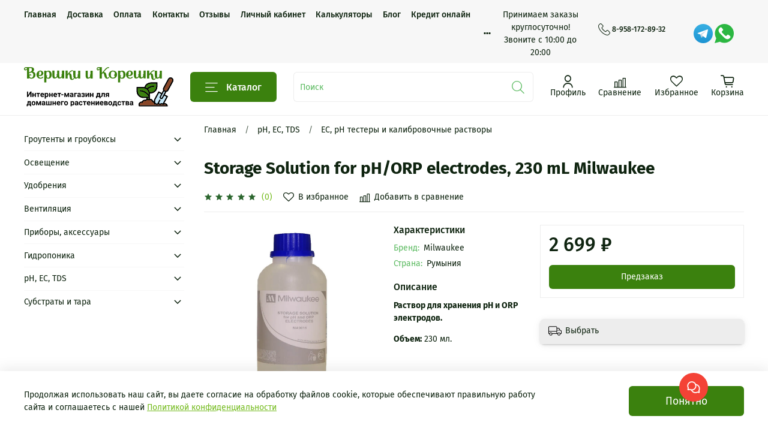

--- FILE ---
content_type: text/html; charset=utf-8
request_url: https://www.vershki-koreshki.su/product/storage-solution-for-phorp-electrodes-230-ml-milwaukee
body_size: 64104
content:
<!DOCTYPE html>
<html
  style="
    --color-btn-bg:#3B810E;
--color-btn-bg-is-dark:true;
--bg:#FFFFFF;
--bg-is-dark:false;

--color-text: var(--color-text-dark);
--color-text-minor-shade: var(--color-text-dark-minor-shade);
--color-text-major-shade: var(--color-text-dark-major-shade);
--color-text-half-shade: var(--color-text-dark-half-shade);

--color-notice-warning-is-dark:false;
--color-notice-success-is-dark:false;
--color-notice-error-is-dark:false;
--color-notice-info-is-dark:false;
--color-form-controls-bg:var(--bg);
--color-form-controls-bg-disabled:var(--bg-minor-shade);
--color-form-controls-border-color:var(--bg-half-shade);
--color-form-controls-color:var(--color-text);
--is-editor:false;


  "
  >
  <head><meta data-config="{&quot;product_id&quot;:230488505}" name="page-config" content="" /><meta data-config="{&quot;money_with_currency_format&quot;:{&quot;delimiter&quot;:&quot; &quot;,&quot;separator&quot;:&quot;.&quot;,&quot;format&quot;:&quot;%n %u&quot;,&quot;unit&quot;:&quot;₽&quot;,&quot;show_price_without_cents&quot;:1},&quot;currency_code&quot;:&quot;RUR&quot;,&quot;currency_iso_code&quot;:&quot;RUB&quot;,&quot;default_currency&quot;:{&quot;title&quot;:&quot;Российский рубль&quot;,&quot;code&quot;:&quot;RUR&quot;,&quot;rate&quot;:1.0,&quot;format_string&quot;:&quot;%n %u&quot;,&quot;unit&quot;:&quot;₽&quot;,&quot;price_separator&quot;:&quot;&quot;,&quot;is_default&quot;:true,&quot;price_delimiter&quot;:&quot;&quot;,&quot;show_price_with_delimiter&quot;:true,&quot;show_price_without_cents&quot;:true},&quot;facebook&quot;:{&quot;pixelActive&quot;:false,&quot;currency_code&quot;:&quot;RUB&quot;,&quot;use_variants&quot;:null},&quot;vk&quot;:{&quot;pixel_active&quot;:null,&quot;price_list_id&quot;:null},&quot;new_ya_metrika&quot;:true,&quot;ecommerce_data_container&quot;:&quot;dataLayer&quot;,&quot;common_js_version&quot;:null,&quot;vue_ui_version&quot;:null,&quot;feedback_captcha_enabled&quot;:null,&quot;account_id&quot;:965876,&quot;hide_items_out_of_stock&quot;:false,&quot;forbid_order_over_existing&quot;:true,&quot;minimum_items_price&quot;:null,&quot;enable_comparison&quot;:true,&quot;locale&quot;:&quot;ru&quot;,&quot;client_group&quot;:null,&quot;consent_to_personal_data&quot;:{&quot;active&quot;:false,&quot;obligatory&quot;:true,&quot;description&quot;:&quot;\u003cp\u003eНастоящим подтверждаю, что я ознакомлен и согласен с условиями \u003ca href=\&quot;/page/agreement\&quot;\u003eоферты\u003c/a\u003e и \u003ca href=\&quot;https://www.vershki-koreshki.su/page/terms\&quot;\u003eполитики конфиденциальности\u003c/a\u003e.\u003c/p\u003e&quot;},&quot;recaptcha_key&quot;:&quot;6LfXhUEmAAAAAOGNQm5_a2Ach-HWlFKD3Sq7vfFj&quot;,&quot;recaptcha_key_v3&quot;:&quot;6LcZi0EmAAAAAPNov8uGBKSHCvBArp9oO15qAhXa&quot;,&quot;yandex_captcha_key&quot;:&quot;ysc1_ec1ApqrRlTZTXotpTnO8PmXe2ISPHxsd9MO3y0rye822b9d2&quot;,&quot;checkout_float_order_content_block&quot;:false,&quot;available_products_characteristics_ids&quot;:null,&quot;sber_id_app_id&quot;:&quot;5b5a3c11-72e5-4871-8649-4cdbab3ba9a4&quot;,&quot;theme_generation&quot;:4,&quot;quick_checkout_captcha_enabled&quot;:false,&quot;max_order_lines_count&quot;:500,&quot;sber_bnpl_min_amount&quot;:1000,&quot;sber_bnpl_max_amount&quot;:150000,&quot;counter_settings&quot;:{&quot;data_layer_name&quot;:&quot;dataLayer&quot;,&quot;new_counters_setup&quot;:true,&quot;add_to_cart_event&quot;:true,&quot;remove_from_cart_event&quot;:true,&quot;add_to_wishlist_event&quot;:true,&quot;purchase_event&quot;:true},&quot;site_setting&quot;:{&quot;show_cart_button&quot;:true,&quot;show_service_button&quot;:false,&quot;show_marketplace_button&quot;:false,&quot;show_quick_checkout_button&quot;:false},&quot;warehouses&quot;:[],&quot;captcha_type&quot;:&quot;google&quot;,&quot;human_readable_urls&quot;:false}" name="shop-config" content="" /><meta name='js-evnvironment' content='production' /><meta name='default-locale' content='ru' /><meta name='insales-redefined-api-methods' content="[]" /><script>dataLayer= []; dataLayer.push({
        event: 'view_item',
        ecommerce: {
          items: [{"item_id":"230488505","item_name":"Storage Solution for pH/ORP electrodes, 230 mL Milwaukee","item_category":"Каталог/рН, EC, TDS/EC, pH тестеры и калибровочные растворы","price":2699}]
         }
      });</script>
<!--InsalesCounter -->
<script type="text/javascript">
(function() {
  if (typeof window.__insalesCounterId !== 'undefined') {
    return;
  }

  try {
    Object.defineProperty(window, '__insalesCounterId', {
      value: 965876,
      writable: true,
      configurable: true
    });
  } catch (e) {
    console.error('InsalesCounter: Failed to define property, using fallback:', e);
    window.__insalesCounterId = 965876;
  }

  if (typeof window.__insalesCounterId === 'undefined') {
    console.error('InsalesCounter: Failed to set counter ID');
    return;
  }

  let script = document.createElement('script');
  script.async = true;
  script.src = '/javascripts/insales_counter.js?7';
  let firstScript = document.getElementsByTagName('script')[0];
  firstScript.parentNode.insertBefore(script, firstScript);
})();
</script>
<!-- /InsalesCounter -->

    <!-- meta -->
<meta charset="UTF-8" /><title>Storage Solution for pH/ORP electrodes, 230 mL Milwaukee - купить по выгодной цене | Интернет-магазин Вершки и Корешки — купить гроубоксы, оборудование и удобрения для растениеводства | Выращивание семян, рассады и растений в домашних условиях</title><meta name="description" content="Предлагаем купить Storage Solution for pH/ORP electrodes, 230 mL Milwaukee.
Цена - 2 699 ₽. Быстрая доставка.
☎️ +7(800)511-34-20
Смотрите все товары в разделе «EC, pH тестеры и калибровочные растворы»
">
<meta data-config="{&quot;static-versioned&quot;: &quot;1.38&quot;}" name="theme-meta-data" content="">
<meta name="robots" content="index,follow" />
<meta http-equiv="X-UA-Compatible" content="IE=edge,chrome=1" />
<meta name="viewport" content="width=device-width, initial-scale=1.0" />
<meta name="SKYPE_TOOLBAR" content="SKYPE_TOOLBAR_PARSER_COMPATIBLE" />
<meta name="format-detection" content="telephone=no">
<meta name="yandex-verification" content="9934c8e003f7eca5" />

<!-- canonical url--><link rel="canonical" href="https://www.vershki-koreshki.su/product/storage-solution-for-phorp-electrodes-230-ml-milwaukee"/>

<!-- rss feed-->
    <meta property="og:title" content="Storage Solution for pH/ORP electrodes, 230 mL Milwaukee">
    <meta property="og:type" content="website">
    <meta property="og:url" content="https://www.vershki-koreshki.su/product/storage-solution-for-phorp-electrodes-230-ml-milwaukee">

    
      <meta property="og:image" content="https://static.insales-cdn.com/images/products/1/6449/426023217/Storage_electrodes_230.jpg">
    




<!-- icons-->
<link rel="icon" type="image/png" sizes="16x16" href="https://static.insales-cdn.com/assets/1/2181/5310597/1768395898/favicon.png" /><style media="screen">
  @supports (content-visibility: hidden) {
    body:not(.settings_loaded) {
      content-visibility: hidden;
    }
  }
  @supports not (content-visibility: hidden) {
    body:not(.settings_loaded) {
      visibility: hidden;
    }
  }
</style>


  <meta name='product-id' content='230488505' />
</head>
  <body data-multi-lang="false">
    <noscript>
<div class="njs-alert-overlay">
  <div class="njs-alert-wrapper">
    <div class="njs-alert">
      <p>Включите в вашем браузере JavaScript!</p>
    </div>
  </div>
</div>
</noscript>

    <div class="page_layout page_layout_normal_left ">
      <header>
      
        <div
  class="layout widget-type_widget_v4_header_4_a36e6058c8dcd87c908258a4d514dca7"
  style="--logo-img:'https://static.insales-cdn.com/files/1/7607/32497079/original/VIK_Logo_RGB_SVG.svg'; --logo-width:249px; --live-search:true; --hide-search:false; --hide-language:false; --hide-personal:false; --hide-compare:false; --hide-favorite:false; --hide-menu-photo:false; --hide-counts:false; --bage-bg:#ff4100; --bage-bg-is-dark:true; --bage-bg-minor-shade:#ff531a; --bage-bg-minor-shade-is-dark:true; --bage-bg-major-shade:#ff6633; --bage-bg-major-shade-is-dark:true; --bage-bg-half-shade:#ff9f80; --bage-bg-half-shade-is-light:true; --header-wide-bg:true; --menu-grid-list-min-width:210px; --menu-grid-list-row-gap:3.5vw; --menu-grid-list-column-gap:3vw; --subcollections-items-limit:12; --img-border-radius:0px; --menu-img-ratio:1; --menu-img-fit:cover; --header-top-pt:1rem; --header-top-pb:0.5rem; --header-main-pt:0.5rem; --header-main-pb:1rem; --layout-content-max-width:1360px; --header-wide-content:false; --hide-desktop:false; --hide-mobile:false;"
  data-widget-drop-item-id="53803551"
  
  >
  <div class="layout__content">
    








<div class="header header_no-languages">
  <div class="header__content">
    <div class="header-part-top">
      <div class="header-part-top__inner">
        <div class="header__area-menu">
          <ul class="header__menu js-cut-list" data-navigation data-menu-handle="main-menu">
            
              <li class="header__menu-item" data-navigation-item data-menu-item-id="11462118">
                <div class="header__menu-controls">
                  <a href="/" class="header__menu-link" data-navigation-link="/">
                    Главная
                  </a>
                </div>
              </li>
            
              <li class="header__menu-item" data-navigation-item data-menu-item-id="13543053">
                <div class="header__menu-controls">
                  <a href="/page/delivery" class="header__menu-link" data-navigation-link="/page/delivery">
                    Доставка
                  </a>
                </div>
              </li>
            
              <li class="header__menu-item" data-navigation-item data-menu-item-id="13543054">
                <div class="header__menu-controls">
                  <a href="/page/payment" class="header__menu-link" data-navigation-link="/page/payment">
                    Оплата
                  </a>
                </div>
              </li>
            
              <li class="header__menu-item" data-navigation-item data-menu-item-id="13543056">
                <div class="header__menu-controls">
                  <a href="/page/contacts" class="header__menu-link" data-navigation-link="/page/contacts">
                    Контакты
                  </a>
                </div>
              </li>
            
              <li class="header__menu-item" data-navigation-item data-menu-item-id="27640712">
                <div class="header__menu-controls">
                  <a href="/page/otzyvy" class="header__menu-link" data-navigation-link="/page/otzyvy">
                    Отзывы
                  </a>
                </div>
              </li>
            
              <li class="header__menu-item" data-navigation-item data-menu-item-id="13543055">
                <div class="header__menu-controls">
                  <a href="/client_account/login" class="header__menu-link" data-navigation-link="/client_account/login">
                    Личный кабинет
                  </a>
                </div>
              </li>
            
              <li class="header__menu-item" data-navigation-item data-menu-item-id="38472673">
                <div class="header__menu-controls">
                  <a href="/page/kalkulyatory" class="header__menu-link" data-navigation-link="/page/kalkulyatory">
                    Калькуляторы
                  </a>
                </div>
              </li>
            
              <li class="header__menu-item" data-navigation-item data-menu-item-id="24225472">
                <div class="header__menu-controls">
                  <a href="/blogs/blog" class="header__menu-link" data-navigation-link="/blogs/blog">
                    Блог
                  </a>
                </div>
              </li>
            
              <li class="header__menu-item" data-navigation-item data-menu-item-id="20564928">
                <div class="header__menu-controls">
                  <a href="/page/credit-tinkoff" class="header__menu-link" data-navigation-link="/page/credit-tinkoff">
                    Кредит онлайн
                  </a>
                </div>
              </li>
            
              <li class="header__menu-item" data-navigation-item data-menu-item-id="12286396">
                <div class="header__menu-controls">
                  <a href="/page/tablitsy" class="header__menu-link" data-navigation-link="/page/tablitsy">
                    Таблицы
                  </a>
                </div>
              </li>
            
          </ul>
          <div class="header-text-custom">
          <p style="margin: 0;">Принимаем заказы круглосуточно!</p><p style="margin: 0;"> Звоните с 10:00 до 20:00</p>
          </div>
        </div>

        <div class="header__area-contacts">
          
  
    <div class="header__phone">
      <a class="header__phone-value" href="tel:89581728932">
        <span class="icon icon-phone"></span>
        8-958-172-89-32
      </a>
    </div>
  
  
    <div class="header__phone _phone-2">
      <a class="header__phone-value" href="tel:">
        
        <a title="Telegram" href="https://t.me/vershki_and_koreshki" rel="nofollow" target="_blank"><img src="https://static.insales-cdn.com/files/1/6714/27540026/original/telegram.png" alt="Telegram" width="32" height="32"></a> <a title="WhatsApp" href="https://wa.me/79811238309" rel="nofollow" target="_blank"><img src="https://static.insales-cdn.com/files/1/6716/27540028/original/whatsapp__1_.png" alt="WhatsApp" width="32" height="32"></a>
      </a>
    </div>
  

        </div>

        
  

      </div>
    </div>


    <div class="header-part-main">
      <div class="header-part-main__inner">
        <div class="header__area-logo">
          
  
    
      <a href=" / " class="header__logo">
        <img src="https://static.insales-cdn.com/files/1/7607/32497079/original/VIK_Logo_RGB_SVG.svg" alt="Интернет-магазин Вершки и Корешки — купить гроубоксы, оборудование и удобрения для растениеводства | Выращивание семян, рассады и растений в домашних условиях" title="Интернет-магазин Вершки и Корешки — купить гроубоксы, оборудование и удобрения для растениеводства | Выращивание семян, рассады и растений в домашних условиях"/>
      </a>
    
  

        </div>

        <div class="header__area-catalog">
          <button type="button" class="button button_size-l header__show-collection-btn js-show-header-collections">
            <span class="icon icon-bars _show"></span>
            <span class="icon icon-times _hide"></span>
            Каталог
          </button>
        </div>

        <div class="header__area-search">
          
  <div class="header__search">
    <form action="/search" method="get" class="header__search-form">
      <input type="text" autocomplete="off" class="form-control form-control_size-l header__search-field" name="q" value="" placeholder="Поиск"  data-search-field />
      <button type="submit" class="button button_size-l header__search-btn">
        <span class="icon icon-search"></span>
      </button>
      <input type="hidden" name="lang" value="ru">
      <div class="header__search__results" data-search-result></div>
    </form>
  </div>

        </div>

        <div class="header__area-controls">
          
            <a href="/client_account/orders" class="header__control-btn header__cabinet">
              <span class="icon icon-user"></span>
              <span class="header__control-text">Профиль</span>
            </a>
          

          
            
              <a href="/compares" class="header__control-btn header__compare">
                <span class="icon icon-compare">
                  <span class="header__control-bage compare-empty" data-compare-counter>0</span>
                </span>
                <span class="header__control-text">Сравнение</span>
              </a>
            
          

          
            <a href="/favorites" class="header__control-btn header__favorite">
              <span class="icon icon-favorites">
                <span class="header__control-bage favorites-empty" data-ui-favorites-counter>0</span>
              </span>
              <span class="header__control-text">Избранное</span>
            </a>
          

          <a href="/cart_items" class="header__control-btn header__cart">
            <span class="icon icon-cart">
              <span class="header__control-bage cart-empty" data-cart-positions-count></span>
            </span>
            <span class="header__control-text">Корзина</span>
          </a>
        </div>


        
        

        

        <div class="header__collections">
          <button type="button" class="button header__collections-hide-btn js-hide-header-collections">
            <span class="icon icon-times"></span>
          </button>

          <div class="header__collections-content">
            <div class="header__collections-content-top">
              <div class="header__collections-title">Каталог</div>
              
              <ul class="grid-list header__collections-menu" data-navigation data-subcollections-items-limit=12>
                
                  
                    

                    <li class="header__collections-item is-level-1" data-navigation-item>
                      <a class="header__collections-head" href="/collection/groutenty-i-grouboksy" data-navigation-link="/collection/groutenty-i-grouboksy">
                        
                          

                          
                          
                          <div class="header__collections-photo">
                            <div class="img-ratio img-fit">
                              <div class="img-ratio__inner">
                                

                                
                                  <picture>
                                    <source data-srcset="https://static.insales-cdn.com/r/Vz1b1TqG9kg/rs:fit:240:240:1/plain/images/collections/1/4557/93721037/medium_Growbox_12.jpg@webp" type="image/webp" class="lazyload">
                                    <img data-src="https://static.insales-cdn.com/images/collections/1/4557/93721037/medium_Growbox_12.jpg" class="lazyload">
                                  </picture>
                                
                              </div>
                            </div>
                          </div>
                        
                        <span class="header__collections-head-title">Гроутенты и гроубоксы</span>
                      </a>

                      
                        <ul class="header__collections-submenu" data-navigation-submenu>
                          
                            <li class="header__collections-item " data-navigation-item>
                              <div class="header__collections-controls">
                                <a href="/collection/gotovye-grouboksy-dlya-nachinayuschih" class="header__collections-link" data-navigation-link="/collection/gotovye-grouboksy-dlya-nachinayuschih">
                                  <span class="header__collections-item-name">Готовые гроубоксы для начинающих</span>
                                  
                                    
                                      <span class="header__collections-item-count">6</span>
                                    
                                  
                                </a>
                              </div>
                            </li>
                          
                            <li class="header__collections-item " data-navigation-item>
                              <div class="header__collections-controls">
                                <a href="/collection/grouboksy-pod-klyuch" class="header__collections-link" data-navigation-link="/collection/grouboksy-pod-klyuch">
                                  <span class="header__collections-item-name">Гроубоксы под ключ</span>
                                  
                                    
                                      <span class="header__collections-item-count">21</span>
                                    
                                  
                                </a>
                              </div>
                            </li>
                          
                            <li class="header__collections-item " data-navigation-item>
                              <div class="header__collections-controls">
                                <a href="/collection/grouboksy-i-groutenty-pustye" class="header__collections-link" data-navigation-link="/collection/grouboksy-i-groutenty-pustye">
                                  <span class="header__collections-item-name">Гроутенты</span>
                                  
                                    
                                      <span class="header__collections-item-count">44</span>
                                    
                                  
                                </a>
                              </div>
                            </li>
                          
                        </ul>
                        <div class="header__collections-show-more ">
                          <span class="button-link header__collections-show-more-link js-show-more-subcollections">
                            <span class="header__collections-show-more-text-show">Показать все</span>
                            <span class="header__collections-show-more-text-hide">Скрыть</span>
                            <span class="icon icon-angle-down"></span>
                          </span>
                        </div>
                      
                    </li>
                  
                    

                    <li class="header__collections-item is-level-1" data-navigation-item>
                      <a class="header__collections-head" href="/collection/osveschenie-dlya-rasteniy" data-navigation-link="/collection/osveschenie-dlya-rasteniy">
                        
                          

                          
                          
                          <div class="header__collections-photo">
                            <div class="img-ratio img-fit">
                              <div class="img-ratio__inner">
                                

                                
                                  <picture>
                                    <source data-srcset="https://static.insales-cdn.com/r/CyP3-Yatueg/rs:fit:240:240:1/plain/images/collections/1/4570/93721050/medium_Svet_01.jpg@webp" type="image/webp" class="lazyload">
                                    <img data-src="https://static.insales-cdn.com/images/collections/1/4570/93721050/medium_Svet_01.jpg" class="lazyload">
                                  </picture>
                                
                              </div>
                            </div>
                          </div>
                        
                        <span class="header__collections-head-title">Освещение</span>
                      </a>

                      
                        <ul class="header__collections-submenu" data-navigation-submenu>
                          
                            <li class="header__collections-item " data-navigation-item>
                              <div class="header__collections-controls">
                                <a href="/collection/led-osveschenie" class="header__collections-link" data-navigation-link="/collection/led-osveschenie">
                                  <span class="header__collections-item-name">LED освещение</span>
                                  
                                    
                                      <span class="header__collections-item-count">64</span>
                                    
                                  
                                </a>
                              </div>
                            </li>
                          
                            <li class="header__collections-item " data-navigation-item>
                              <div class="header__collections-controls">
                                <a href="/collection/lampy-dlya-rasteniy" class="header__collections-link" data-navigation-link="/collection/lampy-dlya-rasteniy">
                                  <span class="header__collections-item-name">Лампы для растений</span>
                                  
                                    
                                      <span class="header__collections-item-count">73</span>
                                    
                                  
                                </a>
                              </div>
                            </li>
                          
                            <li class="header__collections-item " data-navigation-item>
                              <div class="header__collections-controls">
                                <a href="/collection/svetilniki-dlya-rasteniy" class="header__collections-link" data-navigation-link="/collection/svetilniki-dlya-rasteniy">
                                  <span class="header__collections-item-name">Светильники для растений</span>
                                  
                                    
                                      <span class="header__collections-item-count">22</span>
                                    
                                  
                                </a>
                              </div>
                            </li>
                          
                            <li class="header__collections-item " data-navigation-item>
                              <div class="header__collections-controls">
                                <a href="/collection/epra-empra-osveschenie-dlya-rasteniy" class="header__collections-link" data-navigation-link="/collection/epra-empra-osveschenie-dlya-rasteniy">
                                  <span class="header__collections-item-name">ЭПРА</span>
                                  
                                    
                                      <span class="header__collections-item-count">3</span>
                                    
                                  
                                </a>
                              </div>
                            </li>
                          
                            <li class="header__collections-item " data-navigation-item>
                              <div class="header__collections-controls">
                                <a href="/collection/aksessuary-dlya-osvescheniya" class="header__collections-link" data-navigation-link="/collection/aksessuary-dlya-osvescheniya">
                                  <span class="header__collections-item-name">Аксессуары для освещения</span>
                                  
                                    
                                      <span class="header__collections-item-count">34</span>
                                    
                                  
                                </a>
                              </div>
                            </li>
                          
                        </ul>
                        <div class="header__collections-show-more ">
                          <span class="button-link header__collections-show-more-link js-show-more-subcollections">
                            <span class="header__collections-show-more-text-show">Показать все</span>
                            <span class="header__collections-show-more-text-hide">Скрыть</span>
                            <span class="icon icon-angle-down"></span>
                          </span>
                        </div>
                      
                    </li>
                  
                    

                    <li class="header__collections-item is-level-1" data-navigation-item>
                      <a class="header__collections-head" href="/collection/udobreniya-i-stimulyatory" data-navigation-link="/collection/udobreniya-i-stimulyatory">
                        
                          

                          
                          
                          <div class="header__collections-photo">
                            <div class="img-ratio img-fit">
                              <div class="img-ratio__inner">
                                

                                
                                  <picture>
                                    <source data-srcset="https://static.insales-cdn.com/r/xbp1FW_G6k8/rs:fit:240:240:1/plain/images/collections/1/7151/93723631/medium_Udobr_02.jpg@webp" type="image/webp" class="lazyload">
                                    <img data-src="https://static.insales-cdn.com/images/collections/1/7151/93723631/medium_Udobr_02.jpg" class="lazyload">
                                  </picture>
                                
                              </div>
                            </div>
                          </div>
                        
                        <span class="header__collections-head-title">Удобрения</span>
                      </a>

                      
                        <ul class="header__collections-submenu" data-navigation-submenu>
                          
                            <li class="header__collections-item " data-navigation-item>
                              <div class="header__collections-controls">
                                <a href="/collection/mineralnye-udobreniya" class="header__collections-link" data-navigation-link="/collection/mineralnye-udobreniya">
                                  <span class="header__collections-item-name">Минеральные удобрения</span>
                                  
                                    
                                      <span class="header__collections-item-count">31</span>
                                    
                                  
                                </a>
                              </div>
                            </li>
                          
                            <li class="header__collections-item " data-navigation-item>
                              <div class="header__collections-controls">
                                <a href="/collection/organomineralnye-udobreniya" class="header__collections-link" data-navigation-link="/collection/organomineralnye-udobreniya">
                                  <span class="header__collections-item-name">Органоминеральные удобрения</span>
                                  
                                    
                                      <span class="header__collections-item-count">20</span>
                                    
                                  
                                </a>
                              </div>
                            </li>
                          
                            <li class="header__collections-item " data-navigation-item>
                              <div class="header__collections-controls">
                                <a href="/collection/organiceskie-udobreniya" class="header__collections-link" data-navigation-link="/collection/organiceskie-udobreniya">
                                  <span class="header__collections-item-name">Органические удобрения</span>
                                  
                                    
                                      <span class="header__collections-item-count">31</span>
                                    
                                  
                                </a>
                              </div>
                            </li>
                          
                            <li class="header__collections-item " data-navigation-item>
                              <div class="header__collections-controls">
                                <a href="/collection/udobreniya-dlya-gidroponiki" class="header__collections-link" data-navigation-link="/collection/udobreniya-dlya-gidroponiki">
                                  <span class="header__collections-item-name">Удобрения для гидропоники</span>
                                  
                                    
                                      <span class="header__collections-item-count">45</span>
                                    
                                  
                                </a>
                              </div>
                            </li>
                          
                            <li class="header__collections-item " data-navigation-item>
                              <div class="header__collections-controls">
                                <a href="/collection/komplekty-udobreniy" class="header__collections-link" data-navigation-link="/collection/komplekty-udobreniy">
                                  <span class="header__collections-item-name">Комплекты удобрений</span>
                                  
                                    
                                      <span class="header__collections-item-count">5</span>
                                    
                                  
                                </a>
                              </div>
                            </li>
                          
                            <li class="header__collections-item " data-navigation-item>
                              <div class="header__collections-controls">
                                <a href="/collection/dobavki-i-stimulyatory" class="header__collections-link" data-navigation-link="/collection/dobavki-i-stimulyatory">
                                  <span class="header__collections-item-name">Добавки и стимуляторы</span>
                                  
                                    
                                      <span class="header__collections-item-count">49</span>
                                    
                                  
                                </a>
                              </div>
                            </li>
                          
                            <li class="header__collections-item " data-navigation-item>
                              <div class="header__collections-controls">
                                <a href="/collection/terra-aquatica-ghe-udobreniya-i-stimulyatory" class="header__collections-link" data-navigation-link="/collection/terra-aquatica-ghe-udobreniya-i-stimulyatory">
                                  <span class="header__collections-item-name">Terra Aquatica (GHE)</span>
                                  
                                    
                                      <span class="header__collections-item-count">39</span>
                                    
                                  
                                </a>
                              </div>
                            </li>
                          
                            <li class="header__collections-item " data-navigation-item>
                              <div class="header__collections-controls">
                                <a href="/collection/plagron-udobreniya-i-stimulyatory" class="header__collections-link" data-navigation-link="/collection/plagron-udobreniya-i-stimulyatory">
                                  <span class="header__collections-item-name">PLAGRON</span>
                                  
                                    
                                      <span class="header__collections-item-count">18</span>
                                    
                                  
                                </a>
                              </div>
                            </li>
                          
                            <li class="header__collections-item " data-navigation-item>
                              <div class="header__collections-controls">
                                <a href="/collection/hesi-udobreniya-i-stimulyatory" class="header__collections-link" data-navigation-link="/collection/hesi-udobreniya-i-stimulyatory">
                                  <span class="header__collections-item-name">HESI</span>
                                  
                                    
                                      <span class="header__collections-item-count">14</span>
                                    
                                  
                                </a>
                              </div>
                            </li>
                          
                            <li class="header__collections-item " data-navigation-item>
                              <div class="header__collections-controls">
                                <a href="/collection/simplex-udobreniya-i-stimulyatory" class="header__collections-link" data-navigation-link="/collection/simplex-udobreniya-i-stimulyatory">
                                  <span class="header__collections-item-name">SIMPLEX</span>
                                  
                                    
                                      <span class="header__collections-item-count">24</span>
                                    
                                  
                                </a>
                              </div>
                            </li>
                          
                            <li class="header__collections-item " data-navigation-item>
                              <div class="header__collections-controls">
                                <a href="/collection/green-house-feeding-udobreniya-i-stimulyatory" class="header__collections-link" data-navigation-link="/collection/green-house-feeding-udobreniya-i-stimulyatory">
                                  <span class="header__collections-item-name">Green House Feeding</span>
                                  
                                    
                                      <span class="header__collections-item-count">9</span>
                                    
                                  
                                </a>
                              </div>
                            </li>
                          
                            <li class="header__collections-item " data-navigation-item>
                              <div class="header__collections-controls">
                                <a href="/collection/maxiclon-stimulyator-korneobrazovaniya" class="header__collections-link" data-navigation-link="/collection/maxiclon-stimulyator-korneobrazovaniya">
                                  <span class="header__collections-item-name">Maxiclon</span>
                                  
                                    
                                      <span class="header__collections-item-count">1</span>
                                    
                                  
                                </a>
                              </div>
                            </li>
                          
                            <li class="header__collections-item is-hide" data-navigation-item>
                              <div class="header__collections-controls">
                                <a href="/collection/sitifermer" class="header__collections-link" data-navigation-link="/collection/sitifermer">
                                  <span class="header__collections-item-name">Ситифермер</span>
                                  
                                    
                                      <span class="header__collections-item-count">7</span>
                                    
                                  
                                </a>
                              </div>
                            </li>
                          
                            <li class="header__collections-item is-hide" data-navigation-item>
                              <div class="header__collections-controls">
                                <a href="/collection/biobizz-udobreniya-i-stimulyatory" class="header__collections-link" data-navigation-link="/collection/biobizz-udobreniya-i-stimulyatory">
                                  <span class="header__collections-item-name">BioBizz</span>
                                  
                                    
                                      <span class="header__collections-item-count">5</span>
                                    
                                  
                                </a>
                              </div>
                            </li>
                          
                            <li class="header__collections-item is-hide" data-navigation-item>
                              <div class="header__collections-controls">
                                <a href="/collection/ivan-ovsinskiy-udobreniya-i-stimulyatory" class="header__collections-link" data-navigation-link="/collection/ivan-ovsinskiy-udobreniya-i-stimulyatory">
                                  <span class="header__collections-item-name">Иван Овсинский</span>
                                  
                                    
                                      <span class="header__collections-item-count">1</span>
                                    
                                  
                                </a>
                              </div>
                            </li>
                          
                        </ul>
                        <div class="header__collections-show-more is-show">
                          <span class="button-link header__collections-show-more-link js-show-more-subcollections">
                            <span class="header__collections-show-more-text-show">Показать все</span>
                            <span class="header__collections-show-more-text-hide">Скрыть</span>
                            <span class="icon icon-angle-down"></span>
                          </span>
                        </div>
                      
                    </li>
                  
                    

                    <li class="header__collections-item is-level-1" data-navigation-item>
                      <a class="header__collections-head" href="/collection/ventilyatsiya-dlya-grouboksov" data-navigation-link="/collection/ventilyatsiya-dlya-grouboksov">
                        
                          

                          
                          
                          <div class="header__collections-photo">
                            <div class="img-ratio img-fit">
                              <div class="img-ratio__inner">
                                

                                
                                  <picture>
                                    <source data-srcset="https://static.insales-cdn.com/r/NHdieALzahI/rs:fit:240:240:1/plain/images/collections/1/4805/93721285/medium_Vent_01.jpg@webp" type="image/webp" class="lazyload">
                                    <img data-src="https://static.insales-cdn.com/images/collections/1/4805/93721285/medium_Vent_01.jpg" class="lazyload">
                                  </picture>
                                
                              </div>
                            </div>
                          </div>
                        
                        <span class="header__collections-head-title">Вентиляция</span>
                      </a>

                      
                        <ul class="header__collections-submenu" data-navigation-submenu>
                          
                            <li class="header__collections-item " data-navigation-item>
                              <div class="header__collections-controls">
                                <a href="/collection/ugolnye-filtry" class="header__collections-link" data-navigation-link="/collection/ugolnye-filtry">
                                  <span class="header__collections-item-name">Угольные фильтры. Предфильтры</span>
                                  
                                    
                                      <span class="header__collections-item-count">81</span>
                                    
                                  
                                </a>
                              </div>
                            </li>
                          
                            <li class="header__collections-item " data-navigation-item>
                              <div class="header__collections-controls">
                                <a href="/collection/kanalnye-ventilyatory" class="header__collections-link" data-navigation-link="/collection/kanalnye-ventilyatory">
                                  <span class="header__collections-item-name">Канальные вентиляторы</span>
                                  
                                    
                                      <span class="header__collections-item-count">8</span>
                                    
                                  
                                </a>
                              </div>
                            </li>
                          
                            <li class="header__collections-item " data-navigation-item>
                              <div class="header__collections-controls">
                                <a href="/collection/ventilyatory-dlya-obduva-grouboksov" class="header__collections-link" data-navigation-link="/collection/ventilyatory-dlya-obduva-grouboksov">
                                  <span class="header__collections-item-name">Вентиляторы для обдува</span>
                                  
                                    
                                      <span class="header__collections-item-count">5</span>
                                    
                                  
                                </a>
                              </div>
                            </li>
                          
                            <li class="header__collections-item " data-navigation-item>
                              <div class="header__collections-controls">
                                <a href="/collection/co2" class="header__collections-link" data-navigation-link="/collection/co2">
                                  <span class="header__collections-item-name">Углекислый газ для растений</span>
                                  
                                    
                                      <span class="header__collections-item-count">3</span>
                                    
                                  
                                </a>
                              </div>
                            </li>
                          
                            <li class="header__collections-item " data-navigation-item>
                              <div class="header__collections-controls">
                                <a href="/collection/ugol-dlya-filtrov" class="header__collections-link" data-navigation-link="/collection/ugol-dlya-filtrov">
                                  <span class="header__collections-item-name">Воздуховоды. Уголь</span>
                                  
                                    
                                      <span class="header__collections-item-count">4</span>
                                    
                                  
                                </a>
                              </div>
                            </li>
                          
                            <li class="header__collections-item " data-navigation-item>
                              <div class="header__collections-controls">
                                <a href="/collection/neytralizatory-zapahov" class="header__collections-link" data-navigation-link="/collection/neytralizatory-zapahov">
                                  <span class="header__collections-item-name">Нейтрализаторы запахов</span>
                                  
                                    
                                      <span class="header__collections-item-count">8</span>
                                    
                                  
                                </a>
                              </div>
                            </li>
                          
                        </ul>
                        <div class="header__collections-show-more ">
                          <span class="button-link header__collections-show-more-link js-show-more-subcollections">
                            <span class="header__collections-show-more-text-show">Показать все</span>
                            <span class="header__collections-show-more-text-hide">Скрыть</span>
                            <span class="icon icon-angle-down"></span>
                          </span>
                        </div>
                      
                    </li>
                  
                    

                    <li class="header__collections-item is-level-1" data-navigation-item>
                      <a class="header__collections-head" href="/collection/pribory-aksessuary-dlya-raboty-s-rasteniyami" data-navigation-link="/collection/pribory-aksessuary-dlya-raboty-s-rasteniyami">
                        
                          

                          
                          
                          <div class="header__collections-photo">
                            <div class="img-ratio img-fit">
                              <div class="img-ratio__inner">
                                

                                
                                  <picture>
                                    <source data-srcset="https://static.insales-cdn.com/r/-jQOHzWQYA4/rs:fit:240:240:1/plain/images/collections/1/4835/93721315/medium_Pribory_01.jpg@webp" type="image/webp" class="lazyload">
                                    <img data-src="https://static.insales-cdn.com/images/collections/1/4835/93721315/medium_Pribory_01.jpg" class="lazyload">
                                  </picture>
                                
                              </div>
                            </div>
                          </div>
                        
                        <span class="header__collections-head-title">Приборы, аксессуары</span>
                      </a>

                      
                        <ul class="header__collections-submenu" data-navigation-submenu>
                          
                            <li class="header__collections-item " data-navigation-item>
                              <div class="header__collections-controls">
                                <a href="/collection/pribory-avtomatizatsii" class="header__collections-link" data-navigation-link="/collection/pribory-avtomatizatsii">
                                  <span class="header__collections-item-name">Приборы автоматизации</span>
                                  
                                    
                                      <span class="header__collections-item-count">25</span>
                                    
                                  
                                </a>
                              </div>
                            </li>
                          
                            <li class="header__collections-item " data-navigation-item>
                              <div class="header__collections-controls">
                                <a href="/collection/meteostantsii" class="header__collections-link" data-navigation-link="/collection/meteostantsii">
                                  <span class="header__collections-item-name">Метеостанции</span>
                                  
                                    
                                      <span class="header__collections-item-count">9</span>
                                    
                                  
                                </a>
                              </div>
                            </li>
                          
                            <li class="header__collections-item " data-navigation-item>
                              <div class="header__collections-controls">
                                <a href="/collection/aksessuary-dlya-groutentov" class="header__collections-link" data-navigation-link="/collection/aksessuary-dlya-groutentov">
                                  <span class="header__collections-item-name">Аксессуары для гроутентов</span>
                                  
                                    
                                      <span class="header__collections-item-count">92</span>
                                    
                                  
                                </a>
                              </div>
                            </li>
                          
                        </ul>
                        <div class="header__collections-show-more ">
                          <span class="button-link header__collections-show-more-link js-show-more-subcollections">
                            <span class="header__collections-show-more-text-show">Показать все</span>
                            <span class="header__collections-show-more-text-hide">Скрыть</span>
                            <span class="icon icon-angle-down"></span>
                          </span>
                        </div>
                      
                    </li>
                  
                    

                    <li class="header__collections-item is-level-1" data-navigation-item>
                      <a class="header__collections-head" href="/collection/gidroponika" data-navigation-link="/collection/gidroponika">
                        
                          

                          
                          
                          <div class="header__collections-photo">
                            <div class="img-ratio img-fit">
                              <div class="img-ratio__inner">
                                

                                
                                  <picture>
                                    <source data-srcset="https://static.insales-cdn.com/r/WtcBhIu0qxg/rs:fit:240:240:1/plain/images/collections/1/4821/93721301/medium_Gidra_01.jpg@webp" type="image/webp" class="lazyload">
                                    <img data-src="https://static.insales-cdn.com/images/collections/1/4821/93721301/medium_Gidra_01.jpg" class="lazyload">
                                  </picture>
                                
                              </div>
                            </div>
                          </div>
                        
                        <span class="header__collections-head-title">Гидропоника</span>
                      </a>

                      
                        <ul class="header__collections-submenu" data-navigation-submenu>
                          
                            <li class="header__collections-item " data-navigation-item>
                              <div class="header__collections-controls">
                                <a href="/collection/sistemy-e-mode" class="header__collections-link" data-navigation-link="/collection/sistemy-e-mode">
                                  <span class="header__collections-item-name">Системы E-Mode</span>
                                  
                                    
                                      <span class="header__collections-item-count">7</span>
                                    
                                  
                                </a>
                              </div>
                            </li>
                          
                            <li class="header__collections-item " data-navigation-item>
                              <div class="header__collections-controls">
                                <a href="/collection/dwc-gidroponika" class="header__collections-link" data-navigation-link="/collection/dwc-gidroponika">
                                  <span class="header__collections-item-name">Гидропонные системы DWC</span>
                                  
                                    
                                      <span class="header__collections-item-count">14</span>
                                    
                                  
                                </a>
                              </div>
                            </li>
                          
                            <li class="header__collections-item " data-navigation-item>
                              <div class="header__collections-controls">
                                <a href="/collection/sistemy-general-hydroponics" class="header__collections-link" data-navigation-link="/collection/sistemy-general-hydroponics">
                                  <span class="header__collections-item-name">Системы General Hydroponics</span>
                                  
                                    
                                      <span class="header__collections-item-count">20</span>
                                    
                                  
                                </a>
                              </div>
                            </li>
                          
                            <li class="header__collections-item " data-navigation-item>
                              <div class="header__collections-controls">
                                <a href="/collection/kapelnyy-poliv" class="header__collections-link" data-navigation-link="/collection/kapelnyy-poliv">
                                  <span class="header__collections-item-name">Капельный полив</span>
                                  
                                    
                                      <span class="header__collections-item-count">4</span>
                                    
                                  
                                </a>
                              </div>
                            </li>
                          
                            <li class="header__collections-item " data-navigation-item>
                              <div class="header__collections-controls">
                                <a href="/collection/fitilnyy-poliv" class="header__collections-link" data-navigation-link="/collection/fitilnyy-poliv">
                                  <span class="header__collections-item-name">Фитильный полив</span>
                                  
                                    
                                      <span class="header__collections-item-count">2</span>
                                    
                                  
                                </a>
                              </div>
                            </li>
                          
                            <li class="header__collections-item " data-navigation-item>
                              <div class="header__collections-controls">
                                <a href="/collection/zapchasti-gidroponika" class="header__collections-link" data-navigation-link="/collection/zapchasti-gidroponika">
                                  <span class="header__collections-item-name">Комплектующие гидропонных систем</span>
                                  
                                    
                                      <span class="header__collections-item-count">47</span>
                                    
                                  
                                </a>
                              </div>
                            </li>
                          
                        </ul>
                        <div class="header__collections-show-more ">
                          <span class="button-link header__collections-show-more-link js-show-more-subcollections">
                            <span class="header__collections-show-more-text-show">Показать все</span>
                            <span class="header__collections-show-more-text-hide">Скрыть</span>
                            <span class="icon icon-angle-down"></span>
                          </span>
                        </div>
                      
                    </li>
                  
                    

                    <li class="header__collections-item is-level-1" data-navigation-item>
                      <a class="header__collections-head" href="/collection/ph-ec-tds" data-navigation-link="/collection/ph-ec-tds">
                        
                          

                          
                          
                          <div class="header__collections-photo">
                            <div class="img-ratio img-fit">
                              <div class="img-ratio__inner">
                                

                                
                                  <picture>
                                    <source data-srcset="https://static.insales-cdn.com/r/Jge2Od96TVU/rs:fit:240:240:1/plain/images/collections/1/4831/93721311/medium_pH.jpg@webp" type="image/webp" class="lazyload">
                                    <img data-src="https://static.insales-cdn.com/images/collections/1/4831/93721311/medium_pH.jpg" class="lazyload">
                                  </picture>
                                
                              </div>
                            </div>
                          </div>
                        
                        <span class="header__collections-head-title">рН, EC, TDS</span>
                      </a>

                      
                        <ul class="header__collections-submenu" data-navigation-submenu>
                          
                            <li class="header__collections-item " data-navigation-item>
                              <div class="header__collections-controls">
                                <a href="/collection/regulatory-ph" class="header__collections-link" data-navigation-link="/collection/regulatory-ph">
                                  <span class="header__collections-item-name">Регуляторы рН</span>
                                  
                                    
                                      <span class="header__collections-item-count">14</span>
                                    
                                  
                                </a>
                              </div>
                            </li>
                          
                            <li class="header__collections-item " data-navigation-item>
                              <div class="header__collections-controls">
                                <a href="/collection/ec-ph-testery-i-kalibrovochnye-rastvory" class="header__collections-link" data-navigation-link="/collection/ec-ph-testery-i-kalibrovochnye-rastvory">
                                  <span class="header__collections-item-name">EC, pH тестеры и калибровочные растворы</span>
                                  
                                    
                                      <span class="header__collections-item-count">15</span>
                                    
                                  
                                </a>
                              </div>
                            </li>
                          
                        </ul>
                        <div class="header__collections-show-more ">
                          <span class="button-link header__collections-show-more-link js-show-more-subcollections">
                            <span class="header__collections-show-more-text-show">Показать все</span>
                            <span class="header__collections-show-more-text-hide">Скрыть</span>
                            <span class="icon icon-angle-down"></span>
                          </span>
                        </div>
                      
                    </li>
                  
                    

                    <li class="header__collections-item is-level-1" data-navigation-item>
                      <a class="header__collections-head" href="/collection/substraty-tara-i-gorshki" data-navigation-link="/collection/substraty-tara-i-gorshki">
                        
                          

                          
                          
                          <div class="header__collections-photo">
                            <div class="img-ratio img-fit">
                              <div class="img-ratio__inner">
                                

                                
                                  <picture>
                                    <source data-srcset="https://static.insales-cdn.com/r/ehZ93mzQMts/rs:fit:240:240:1/plain/images/collections/1/4834/93721314/medium_Tara.jpg@webp" type="image/webp" class="lazyload">
                                    <img data-src="https://static.insales-cdn.com/images/collections/1/4834/93721314/medium_Tara.jpg" class="lazyload">
                                  </picture>
                                
                              </div>
                            </div>
                          </div>
                        
                        <span class="header__collections-head-title">Субстраты  и тара</span>
                      </a>

                      
                        <ul class="header__collections-submenu" data-navigation-submenu>
                          
                            <li class="header__collections-item " data-navigation-item>
                              <div class="header__collections-controls">
                                <a href="/collection/substraty" class="header__collections-link" data-navigation-link="/collection/substraty">
                                  <span class="header__collections-item-name">Субстраты</span>
                                  
                                    
                                      <span class="header__collections-item-count">29</span>
                                    
                                  
                                </a>
                              </div>
                            </li>
                          
                            <li class="header__collections-item " data-navigation-item>
                              <div class="header__collections-controls">
                                <a href="/collection/gorshki-dlya-vyraschivaniya" class="header__collections-link" data-navigation-link="/collection/gorshki-dlya-vyraschivaniya">
                                  <span class="header__collections-item-name">Горшки для выращивания</span>
                                  
                                    
                                      <span class="header__collections-item-count">29</span>
                                    
                                  
                                </a>
                              </div>
                            </li>
                          
                        </ul>
                        <div class="header__collections-show-more ">
                          <span class="button-link header__collections-show-more-link js-show-more-subcollections">
                            <span class="header__collections-show-more-text-show">Показать все</span>
                            <span class="header__collections-show-more-text-hide">Скрыть</span>
                            <span class="icon icon-angle-down"></span>
                          </span>
                        </div>
                      
                    </li>
                  
                
              </ul>
            </div>
            <div class="header__collections-content-bottom">
              
  


              <ul class="header__mobile-menu" data-navigation data-menu-handle="main-menu">
                
                  <li class="header__mobile-menu-item" data-navigation-item data-menu-item-id="11462118">
                    <div class="header__mobile-menu-controls">
                      <a href="/" class="header__mobile-menu-link" data-navigation-link="/">
                        Главная
                      </a>
                    </div>
                  </li>
                
                  <li class="header__mobile-menu-item" data-navigation-item data-menu-item-id="13543053">
                    <div class="header__mobile-menu-controls">
                      <a href="/page/delivery" class="header__mobile-menu-link" data-navigation-link="/page/delivery">
                        Доставка
                      </a>
                    </div>
                  </li>
                
                  <li class="header__mobile-menu-item" data-navigation-item data-menu-item-id="13543054">
                    <div class="header__mobile-menu-controls">
                      <a href="/page/payment" class="header__mobile-menu-link" data-navigation-link="/page/payment">
                        Оплата
                      </a>
                    </div>
                  </li>
                
                  <li class="header__mobile-menu-item" data-navigation-item data-menu-item-id="13543056">
                    <div class="header__mobile-menu-controls">
                      <a href="/page/contacts" class="header__mobile-menu-link" data-navigation-link="/page/contacts">
                        Контакты
                      </a>
                    </div>
                  </li>
                
                  <li class="header__mobile-menu-item" data-navigation-item data-menu-item-id="27640712">
                    <div class="header__mobile-menu-controls">
                      <a href="/page/otzyvy" class="header__mobile-menu-link" data-navigation-link="/page/otzyvy">
                        Отзывы
                      </a>
                    </div>
                  </li>
                
                  <li class="header__mobile-menu-item" data-navigation-item data-menu-item-id="13543055">
                    <div class="header__mobile-menu-controls">
                      <a href="/client_account/login" class="header__mobile-menu-link" data-navigation-link="/client_account/login">
                        Личный кабинет
                      </a>
                    </div>
                  </li>
                
                  <li class="header__mobile-menu-item" data-navigation-item data-menu-item-id="38472673">
                    <div class="header__mobile-menu-controls">
                      <a href="/page/kalkulyatory" class="header__mobile-menu-link" data-navigation-link="/page/kalkulyatory">
                        Калькуляторы
                      </a>
                    </div>
                  </li>
                
                  <li class="header__mobile-menu-item" data-navigation-item data-menu-item-id="24225472">
                    <div class="header__mobile-menu-controls">
                      <a href="/blogs/blog" class="header__mobile-menu-link" data-navigation-link="/blogs/blog">
                        Блог
                      </a>
                    </div>
                  </li>
                
                  <li class="header__mobile-menu-item" data-navigation-item data-menu-item-id="20564928">
                    <div class="header__mobile-menu-controls">
                      <a href="/page/credit-tinkoff" class="header__mobile-menu-link" data-navigation-link="/page/credit-tinkoff">
                        Кредит онлайн
                      </a>
                    </div>
                  </li>
                
                  <li class="header__mobile-menu-item" data-navigation-item data-menu-item-id="12286396">
                    <div class="header__mobile-menu-controls">
                      <a href="/page/tablitsy" class="header__mobile-menu-link" data-navigation-link="/page/tablitsy">
                        Таблицы
                      </a>
                    </div>
                  </li>
                
              </ul>
              <div class="header__other">
                <div class="other-phones">
                  
  
    <div class="header__phone">
      <a class="header__phone-value" href="tel:89581728932">
        <span class="icon icon-phone"></span>
        8-958-172-89-32
      </a>
    </div>
  
  
    <div class="header__phone _phone-2">
      <a class="header__phone-value" href="tel:">
        
        <a title="Telegram" href="https://t.me/vershki_and_koreshki" rel="nofollow" target="_blank"><img src="https://static.insales-cdn.com/files/1/6714/27540026/original/telegram.png" alt="Telegram" width="32" height="32"></a> <a title="WhatsApp" href="https://wa.me/79811238309" rel="nofollow" target="_blank"><img src="https://static.insales-cdn.com/files/1/6716/27540028/original/whatsapp__1_.png" alt="WhatsApp" width="32" height="32"></a>
      </a>
    </div>
  

                </div>
              </div>
            </div>
          </div>
        </div>
      </div>
    </div>
  </div>

  <div class="header-mobile-panel">
    <div class="header-mobile-panel__content">
      <div class="header-mobile-panel__top">
        <button type="button" class="button button_size-m header-mobile-panel__show-menu-btn js-show-header-collections">
          <span class="icon icon-bars _show"></span>
          <span class="icon icon-times _hide"></span>
        </button>
        <div class="header-mobile-panel__personal">
          <a href="/client_account/orders" class="header__control-btn header__cabinet">
            <span class="icon icon-user"></span>
            <span class="header__control-text">Профиль</span>
          </a>
          
            
              <a href="/compares" class="header__control-btn header__compare">
                <span class="icon icon-compare">
                  <span class="header__control-bage compare-empty" data-compare-counter>0</span>
                </span>
                <span class="header__control-text">Сравнение</span>
              </a>
            
          
        </div>

        <div class="header-mobile-panel__logo">
          
  
    
      <a href=" / " class="header__logo">
        <img src="https://static.insales-cdn.com/files/1/7607/32497079/original/VIK_Logo_RGB_SVG.svg" alt="Интернет-магазин Вершки и Корешки — купить гроубоксы, оборудование и удобрения для растениеводства | Выращивание семян, рассады и растений в домашних условиях" title="Интернет-магазин Вершки и Корешки — купить гроубоксы, оборудование и удобрения для растениеводства | Выращивание семян, рассады и растений в домашних условиях"/>
      </a>
    
  

        </div>

        <div class="header-mobile-panel__controls">
          
            <a href="/favorites" class="header__control-btn header__favorite">
              <span class="icon icon-favorites">
                <span class="header__control-bage favorites-empty" data-ui-favorites-counter>0</span>
              </span>
              <span class="header__control-text">Избранное</span>
            </a>
          
          <a href="/cart_items" class="header__control-btn header__mobile-cart">
            <span class="icon icon-cart">
              <span class="header__control-bage cart-empty" data-cart-positions-count></span>
            </span>
          </a>
        </div>
      </div>
      <div class="header-mobile-panel__bottom">
        <button type="button" class="button button_size-m header-mobile-panel__show-menu-btn js-show-header-collections">
          <span class="icon icon-bars _show"></span>
          <span class="icon icon-times _hide"></span>
        </button>
        
  <div class="header__search">
    <form action="/search" method="get" class="header__search-form">
      <input type="text" autocomplete="off" class="form-control form-control_size-l header__search-field" name="q" value="" placeholder="Поиск"  data-search-field />
      <button type="submit" class="button button_size-l header__search-btn">
        <span class="icon icon-search"></span>
      </button>
      <input type="hidden" name="lang" value="ru">
      <div class="header__search__results" data-search-result></div>
    </form>
  </div>

      </div>
      <div class="header-mobile-container__custom">
        <p style="margin: 0;">Принимаем заказы круглосуточно!</p>
        <p>Звоните с 10:00 до 20:00. Бесплатно по России.</p>
        <div class="header-mobile-custom">
          <a href="tel:+79581728932">8 (958) 172-89-32</a>
          <a href="https://t.me/vershki_and_koreshki/"><img src="https://static.insales-cdn.com/assets/1/2181/5310597/1768395898/telegram.png" width="30" class="header-social-custom"></a>
          <a href="https://wa.me/79811238309"><img src="https://static.insales-cdn.com/assets/1/2181/5310597/1768395898/whatsapp__1_.png" width="30" class="header-social-custom"></a>
        </div>
      </div>
    </div>
  </div>
</div>

<div class="header__collections-overlay"></div>



  </div>
</div>

      
      </header>

      

      <main>
              
        <script>
          window.convead_product_info = {
            product_id: '230488505',
            product_name: 'Storage Solution for pH/ORP electrodes, 230 mL Milwaukee',
            product_url: 'https://www.vershki-koreshki.su/product/storage-solution-for-phorp-electrodes-230-ml-milwaukee'
          };
        </script>
      


  <div
  class="layout widget-type_system_widget_v4_breadcrumbs_1"
  style="--delemeter:1; --align:start; --layout-wide-bg:false; --layout-pt:1vw; --layout-pb:0vw; --layout-content-max-width:1232px; --layout-wide-content:false; --layout-edge:false; --hide-desktop:false; --hide-mobile:false;"
  data-widget-drop-item-id="53803537"
  
  >
  <div class="layout__content">
    

<div class="breadcrumb-wrapper delemeter_1">
  <ul class="breadcrumb">
    <li class="breadcrumb-item home">
      <a class="breadcrumb-link" title="Главная" href="/">Главная</a>
    </li>
    
      
      
      
        
        
        
      
        
        
          <li class="breadcrumb-item" data-breadcrumbs="2">
            <a class="breadcrumb-link" title="рН, EC, TDS" href="/collection/ph-ec-tds">рН, EC, TDS</a>
          </li>
          
        
        
      
        
        
          <li class="breadcrumb-item" data-breadcrumbs="3">
            <a class="breadcrumb-link" title="EC, pH тестеры и калибровочные растворы" href="/collection/ec-ph-testery-i-kalibrovochnye-rastvory">EC, pH тестеры и калибровочные растворы</a>
          </li>
          
        
        
      
    
  </ul>
</div>




  </div>
</div>


  <div
  class="layout widget-type_widget_v4_product_5_a26308fbd3331643ce7a6f3d45d4069c"
  style="--display-property-color:text; --show-selected-variant-photos:false; --product-hide-variants-title:false; --product-hide-sku:false; --product-hide-short-description:false; --product-hide-compare:false; --rating-color:#FF0000; --rating-color-is-dark:true; --rating-color-minor-shade:#ff1a1a; --rating-color-minor-shade-is-dark:true; --rating-color-major-shade:#ff3333; --rating-color-major-shade-is-dark:true; --rating-color-half-shade:#ff8080; --rating-color-half-shade-is-dark:true; --sale-bg:#E44542; --sale-bg-is-dark:true; --sale-bg-minor-shade:#e8605d; --sale-bg-minor-shade-is-dark:true; --sale-bg-major-shade:#ec7977; --sale-bg-major-shade-is-dark:true; --sale-bg-half-shade:#f7c6c5; --sale-bg-half-shade-is-light:true; --sticker-font-size:0.9rem; --properties-limit:6; --video-before-image:false; --img-ratio:1; --img-fit:contain; --layout-wide-bg:false; --layout-pt:2vw; --layout-pb:2vw; --layout-wide-content:false; --layout-edge:false; --hide-desktop:false; --hide-mobile:false;"
  data-widget-drop-item-id="53803538"
  
  >
  <div class="layout__content">
    



<form
  data-product-id="230488505"
  data-product-json="{&quot;id&quot;:230488505,&quot;url&quot;:&quot;/product/storage-solution-for-phorp-electrodes-230-ml-milwaukee&quot;,&quot;title&quot;:&quot;Storage Solution for pH/ORP electrodes, 230 mL Milwaukee&quot;,&quot;short_description&quot;:&quot;\u003cp\u003e\u003cstrong\u003eРаствор для хранения рН и ORP электродов.\u003c/strong\u003e\u003c/p\u003e\r\n\u003cp\u003e\u003cstrong\u003eОбъем:\u003c/strong\u003e 230 мл.\u003c/p\u003e&quot;,&quot;available&quot;:false,&quot;unit&quot;:&quot;pce&quot;,&quot;permalink&quot;:&quot;storage-solution-for-phorp-electrodes-230-ml-milwaukee&quot;,&quot;images&quot;:[{&quot;id&quot;:426023217,&quot;product_id&quot;:230488505,&quot;external_id&quot;:null,&quot;position&quot;:2,&quot;created_at&quot;:&quot;2021-04-13T18:27:55.000+03:00&quot;,&quot;image_processing&quot;:false,&quot;title&quot;:&quot;Storage Solution for pH/ORP electrodes, 230 mL Milwaukee&quot;,&quot;url&quot;:&quot;https://static.insales-cdn.com/images/products/1/6449/426023217/thumb_Storage_electrodes_230.jpg&quot;,&quot;original_url&quot;:&quot;https://static.insales-cdn.com/images/products/1/6449/426023217/Storage_electrodes_230.jpg&quot;,&quot;medium_url&quot;:&quot;https://static.insales-cdn.com/images/products/1/6449/426023217/medium_Storage_electrodes_230.jpg&quot;,&quot;small_url&quot;:&quot;https://static.insales-cdn.com/images/products/1/6449/426023217/micro_Storage_electrodes_230.jpg&quot;,&quot;thumb_url&quot;:&quot;https://static.insales-cdn.com/images/products/1/6449/426023217/thumb_Storage_electrodes_230.jpg&quot;,&quot;compact_url&quot;:&quot;https://static.insales-cdn.com/images/products/1/6449/426023217/compact_Storage_electrodes_230.jpg&quot;,&quot;large_url&quot;:&quot;https://static.insales-cdn.com/images/products/1/6449/426023217/large_Storage_electrodes_230.jpg&quot;,&quot;filename&quot;:&quot;Storage_electrodes_230.jpg&quot;,&quot;image_content_type&quot;:&quot;image/jpeg&quot;}],&quot;first_image&quot;:{&quot;id&quot;:426023217,&quot;product_id&quot;:230488505,&quot;external_id&quot;:null,&quot;position&quot;:2,&quot;created_at&quot;:&quot;2021-04-13T18:27:55.000+03:00&quot;,&quot;image_processing&quot;:false,&quot;title&quot;:&quot;Storage Solution for pH/ORP electrodes, 230 mL Milwaukee&quot;,&quot;url&quot;:&quot;https://static.insales-cdn.com/images/products/1/6449/426023217/thumb_Storage_electrodes_230.jpg&quot;,&quot;original_url&quot;:&quot;https://static.insales-cdn.com/images/products/1/6449/426023217/Storage_electrodes_230.jpg&quot;,&quot;medium_url&quot;:&quot;https://static.insales-cdn.com/images/products/1/6449/426023217/medium_Storage_electrodes_230.jpg&quot;,&quot;small_url&quot;:&quot;https://static.insales-cdn.com/images/products/1/6449/426023217/micro_Storage_electrodes_230.jpg&quot;,&quot;thumb_url&quot;:&quot;https://static.insales-cdn.com/images/products/1/6449/426023217/thumb_Storage_electrodes_230.jpg&quot;,&quot;compact_url&quot;:&quot;https://static.insales-cdn.com/images/products/1/6449/426023217/compact_Storage_electrodes_230.jpg&quot;,&quot;large_url&quot;:&quot;https://static.insales-cdn.com/images/products/1/6449/426023217/large_Storage_electrodes_230.jpg&quot;,&quot;filename&quot;:&quot;Storage_electrodes_230.jpg&quot;,&quot;image_content_type&quot;:&quot;image/jpeg&quot;},&quot;category_id&quot;:21395044,&quot;canonical_url_collection_id&quot;:18021759,&quot;price_kinds&quot;:[],&quot;price_min&quot;:&quot;2699.0&quot;,&quot;price_max&quot;:&quot;2699.0&quot;,&quot;bundle&quot;:null,&quot;updated_at&quot;:&quot;2025-07-15T13:47:41.000+03:00&quot;,&quot;video_links&quot;:[],&quot;reviews_average_rating_cached&quot;:null,&quot;reviews_count_cached&quot;:null,&quot;sber_bnpl_price&quot;:674,&quot;sber_bnpl_price2&quot;:0,&quot;option_names&quot;:[],&quot;properties&quot;:[{&quot;id&quot;:28302568,&quot;position&quot;:16,&quot;backoffice&quot;:false,&quot;is_hidden&quot;:false,&quot;is_navigational&quot;:true,&quot;permalink&quot;:&quot;brend&quot;,&quot;title&quot;:&quot;Бренд&quot;},{&quot;id&quot;:28302569,&quot;position&quot;:17,&quot;backoffice&quot;:false,&quot;is_hidden&quot;:false,&quot;is_navigational&quot;:true,&quot;permalink&quot;:&quot;strana&quot;,&quot;title&quot;:&quot;Страна&quot;}],&quot;characteristics&quot;:[{&quot;id&quot;:108460885,&quot;property_id&quot;:28302568,&quot;position&quot;:45,&quot;title&quot;:&quot;Milwaukee&quot;,&quot;permalink&quot;:&quot;milwaukee&quot;},{&quot;id&quot;:108460370,&quot;property_id&quot;:28302569,&quot;position&quot;:14,&quot;title&quot;:&quot;Румыния&quot;,&quot;permalink&quot;:&quot;rumyniya&quot;}],&quot;variants&quot;:[{&quot;ozon_link&quot;:null,&quot;wildberries_link&quot;:null,&quot;id&quot;:393865819,&quot;title&quot;:&quot;&quot;,&quot;product_id&quot;:230488505,&quot;sku&quot;:null,&quot;barcode&quot;:null,&quot;dimensions&quot;:null,&quot;available&quot;:false,&quot;image_ids&quot;:[],&quot;image_id&quot;:null,&quot;weight&quot;:&quot;0.4&quot;,&quot;created_at&quot;:&quot;2021-02-17T14:49:31.000+03:00&quot;,&quot;updated_at&quot;:&quot;2025-07-15T13:47:47.000+03:00&quot;,&quot;quantity&quot;:0,&quot;price&quot;:&quot;2699.0&quot;,&quot;base_price&quot;:&quot;2699.0&quot;,&quot;old_price&quot;:null,&quot;price2&quot;:null,&quot;prices&quot;:[null],&quot;variant_field_values&quot;:[],&quot;option_values&quot;:[],&quot;sber_bnpl_price&quot;:674,&quot;sber_bnpl_price2&quot;:0}],&quot;accessories&quot;:[],&quot;list_card_mode&quot;:&quot;more_details&quot;,&quot;list_card_mode_with_variants&quot;:&quot;more_details&quot;}"
  data-gallery-type="all-photos"
  class="product    is-zero-count-preorder   "
  action="/cart_items"
  method="post"
>
  
  <div class="stickers">
	
	<div class="sticker sticker-preorder" data-sticker-title="sticker-preorder">Предзаказ</div>
  </div>

  <div class="product__area-title">
	<h1 class="product__title heading">
	  Storage Solution for pH/ORP electrodes, 230 mL Milwaukee
	</h1>
  </div>

  <div class="product__area-rating">
	
	  
  <div class="product__rating" data-trigger-click="reviews-open:insales:site">
	<div class="product__rating-list">
	  
	  
		<span class="product__rating-star icon-star "></span>
		
	  
		<span class="product__rating-star icon-star "></span>
		
	  
		<span class="product__rating-star icon-star "></span>
		
	  
		<span class="product__rating-star icon-star "></span>
		
	  
		<span class="product__rating-star icon-star "></span>
		
	  
	</div>
	
	  <div class="product__reviews-count">(0)</div>
	
  </div>

	
  </div>

  <div class="product__area-user-controls">
	
	  
  <div class="product__rating" data-trigger-click="reviews-open:insales:site">
	<div class="product__rating-list">
	  
	  
		<span class="product__rating-star icon-star "></span>
		
	  
		<span class="product__rating-star icon-star "></span>
		
	  
		<span class="product__rating-star icon-star "></span>
		
	  
		<span class="product__rating-star icon-star "></span>
		
	  
		<span class="product__rating-star icon-star "></span>
		
	  
	</div>
	
	  <div class="product__reviews-count">(0)</div>
	
  </div>

	
	
	  <span class="button favorites_btn" data-ui-favorites-trigger="230488505">
		<span class="btn-icon icon-favorites-o"></span>
		<span class="btn-icon icon-favorites-f"></span>
		<span class="btn-text"
		  data-ui-favorites-trigger-added-text="В избранном"
		  data-ui-favorites-trigger-not-added-text="В избранное"
		></span>
	  </span>
	
	
	  
	  
		<span data-compare-trigger="230488505" class="product__user-btn product__compare-btn">
		  <span class="product__user-btn-icon icon-compare"></span>
		  <span class="product__user-btn-text" data-compare-trigger-added-text="В сравнении" data-compare-trigger-not-added-text="Добавить в сравнение"
		  >
			Добавить в сравнение
		  </span>
		</span>
	  
	  
	
  </div>

  <div class="product__area-sku">
	
	  <div class="product__sku">
		<span data-product-card-sku='{"skuLabel": "арт. "}'></span>
	  </div>
	
  </div>

  <div class="product__area-separate"></div>

  <div class="product__area-photo">
	
	  
	  

	  <div class="product__one-photo">
		<a class="img-ratio img-ratio_cover product__photo" data-fslightbox="product-photos-lightbox-426023217" data-type="image" href="https://static.insales-cdn.com/images/products/1/6449/426023217/Storage_electrodes_230.jpg">
		  <div class="img-ratio__inner">
			<picture><source srcset="https://static.insales-cdn.com/r/49_GWEFBOhs/rs:fit:1000:1000:1/plain/images/products/1/6449/426023217/Storage_electrodes_230.jpg@webp" type="image/webp" /><img src="https://static.insales-cdn.com/r/AADeXSxSb8w/rs:fit:1000:1000:1/plain/images/products/1/6449/426023217/Storage_electrodes_230.jpg@jpg" alt="Storage Solution for pH/ORP electrodes, 230 mL Milwaukee" title="Storage Solution for pH/ORP electrodes, 230 mL Milwaukee" /></picture>
		  </div>
		</a>
	  </div>
	
  </div>

  <div class="product__area-variants-bundle">
	
	  
		<input type="hidden" name="variant_id" value="393865819" />
	  

	  
		<div class="product__properties">
		  <div class="product__block-title">Характеристики</div>
		  <div class="product__properties-items">
			
			

			
			  
				
				<div class="product__property ">
				  <div class="product__property-name">Бренд:</div>
				  <div class="product__property-value">
					
					  Milwaukee
					
				  </div>
				</div>
			  
			
			  
				
				<div class="product__property ">
				  <div class="product__property-name">Страна:</div>
				  <div class="product__property-value">
					
					  Румыния
					
				  </div>
				</div>
			  
			
		  </div>
		  <div class="product__properties-controls ">
			<span class="button-link" data-trigger-click="properties-open:insales:site">Все характеристики</span>
		  </div>
		</div>
	  
	

	
	  
		<div class="product__short-description static-text">
		  <div class="product__block-title">Описание</div>
		  <div class="cut-block js-cut-block" data-max-height="88">
			<div class="cut-block__content-wrapper">
			  <div class="cut-block__content">
				<div class="product__description-content static-text">
				  <p><strong>Раствор для хранения рН и ORP электродов.</strong></p>
<p><strong>Объем:</strong> 230 мл.</p>
				</div>
			  </div>
			</div>
			<div class="cut-block__controls">
			  <span class="cut-block__controls-link _show button-link js-show-cut-block">
				Показать полностью
			  </span>
			  <span class="cut-block__controls-link _hide button-link js-hide-cut-block">
				Свернуть
			  </span>
			</div>
		  </div>
		</div>
	  
	
  </div>

  <div class="product__area-buy">
	<div class="product__buy">
	  <div class="product__price">
		<span class="product__price-old" data-product-card-old-price></span>
		<span class="product__price-cur" data-product-card-price-from-cart></span>
		<span class="product__sale">
		  <span class="product__sale-value" data-product-card-sale-value></span>
		</span>
	  </div>

	  <div class="product__controls">
		<div class="product__buy-btn-area" id="product-detail-buy-area">
		  <div class="product__buy-btn-area-inner">
			<div class="add-cart-counter" data-add-cart-counter='{"step": "1"}'>
			  <button type="button" class="button add-cart-counter__btn" data-add-cart-counter-btn>
				<span class="add-cart-counter__btn-label">В корзину</span>
				<span class="button__icon icon-cart"></span>
			  </button>
			  <div class="add-cart-counter__controls">
				<button data-add-cart-counter-minus class="button add-cart-counter__controls-btn" type="button">-</button>
				<a href="/cart_items" class="button add-cart-counter__detail">
				  <span class="add-cart-counter__detail-text">В корзине <span data-add-cart-counter-count></span> шт</span>
				  <span class="add-cart-counter__detail-dop-text">Перейти</span>
				</a>
				<button data-add-cart-counter-plus class="button add-cart-counter__controls-btn" type="button">+</button>
			  </div>
			</div>
			<button data-product-card-preorder class="button button_wide product__preorder-btn" type="button">Предзаказ</button>
		  </div>

		  <span class="button button_wide product__not-available">Нет в наличии</span>
		</div>

		
		
		  
	  </div>
	</div>
  </div>

  <div class="product__area-calculate-delivery">


	  <div id="split_widget"></div>

	  


	<div class="product__calculate-delivery">
	  

	  

<div
  class="insales_widget-delivery insales_widget-delivery--box-shadow insales_widget-delivery--border-radius insales_widget-delivery--with-background insales_widget-delivery--minimal insales_widget-delivery--space "
  data-options='{
    "variantId": 393865819,
    "productId": 230488505,
    "current_default_locality_mode": &quot;locate&quot;,
    
    "default_address": { "country":&quot;RU&quot;, "state":&quot;г Санкт-Петербург&quot;, "result":&quot;г Санкт-Петербург&quot;, "city":&quot;Санкт-Петербург&quot; },
    
    "countries": [{&quot;code&quot;:&quot;RU&quot;,&quot;title&quot;:&quot;Россия&quot;}],
    "consider_quantity": false,
    "widget_enabled": true
  }'
>
  <div class="insales_widget-delivery_form">
    <div class="insales_widget-delivery_header">
      <div class="insales_widget-delivery_city">
        <div class="insales_widget-label">
          Выбрать
        </div>
        <div class="insales_widget-editable">
        </div>
      </div>
    </div>

    <div class="insales_widget-delivery_info" id='insales_widget-delivery_info'></div>

    <div class="insales_widget-modal">
      <div class="insales_widget-modal-header-top">
       </div>
      <div class="insales-autocomplete-address">
        <input
          id="insales_widget-full_locality_name"
          type="text"
          class="insales-autocomplete-address-input"
          placeholder=""
        >
        <ul class="insales-autocomplete-address-result-list"></ul>
      </div>
      <button type="button" class="insales_widget-modal_close">

      </button>
    </div>
  </div>
</div>

<link href="https://static.insales-cdn.com/assets/static-versioned/5.92/static/calculate_delivery/InsalesCalculateDelivery.css" rel="stylesheet" type="text/css" />
<script src="https://static.insales-cdn.com/assets/static-versioned/5.92/static/calculate_delivery/InsalesCalculateDelivery.js"></script>

<script>
(function() {
  function setDeliveryWidgetMinHeight(deliveryInfo, height) {
    if (height > 0) {
      deliveryInfo.style.minHeight = height + 'px';
    }
  }

  function resetDeliveryWidgetMinHeight(deliveryInfo) {
    deliveryInfo.style.minHeight = '';
  }

  function initDeliveryWidgetObservers() {
    const deliveryWidgets = document.querySelectorAll('.insales_widget-delivery');

    deliveryWidgets.forEach(widget => {
      const deliveryInfo = widget.querySelector('.insales_widget-delivery_info');

      if (deliveryInfo) {
        const existingUl = deliveryInfo.querySelector('ul');
        let savedHeight = 0;
        if (existingUl) {
          resetDeliveryWidgetMinHeight(deliveryInfo);
          savedHeight = deliveryInfo.offsetHeight;
        }

        const observer = new MutationObserver(function(mutations) {
          mutations.forEach(function(mutation) {
            if (mutation.type === 'childList') {
              const removedNodes = Array.from(mutation.removedNodes);
              const hasRemovedUl = removedNodes.some(node =>
                node.nodeType === Node.ELEMENT_NODE && node.tagName === 'UL'
              );

              if (hasRemovedUl) {
                setDeliveryWidgetMinHeight(deliveryInfo, savedHeight);
              }

              const addedNodes = Array.from(mutation.addedNodes);
              const hasAddedUl = addedNodes.some(node =>
                node.nodeType === Node.ELEMENT_NODE && node.tagName === 'UL'
              );

              if (hasAddedUl) {
                resetDeliveryWidgetMinHeight(deliveryInfo);
              }

              const currentUl = deliveryInfo.querySelector('ul');
              if (currentUl) {
                savedHeight = deliveryInfo.offsetHeight;
              }
            }
          });
        });

        observer.observe(deliveryInfo, {
          childList: true,
          subtree: true
        });
      }
    });
  }

  if (document.readyState === 'loading') {
    document.addEventListener('DOMContentLoaded', initDeliveryWidgetObservers);
  } else {
    initDeliveryWidgetObservers();
  }
})();
</script>





	</div>
  </div>
</form>





  </div>
</div>


  <div
  class="layout widget-type_system_widget_v4_product_info_2"
  style="--rating-color:#1b2738; --rating-color-is-dark:true; --rating-color-minor-shade:#283b54; --rating-color-minor-shade-is-dark:true; --rating-color-major-shade:#364f71; --rating-color-major-shade-is-dark:true; --rating-color-half-shade:#6e8eb9; --rating-color-half-shade-is-dark:true; --reviews-min-width:450px; --img-border-radius:6px; --manager-photo:'https://static.insales-cdn.com/fallback_files/1/1474/1474/original/manager.png'; --layout-wide-bg:true; --reviews-row-gap:0.5rem; --reviews-column-gap:2rem; --layout-pt:2vw; --layout-pb:2vw; --layout-wide-content:false; --layout-edge:false; --hide-desktop:false; --hide-mobile:false;"
  data-widget-drop-item-id="53803539"
  
  >
  <div class="layout__content">
    










  <div class="tabs">
    <div class="tabs__head">
      
      
        
  <div class="tabs__head-item is-active" data-tabs-item="tab-characteristics">
    <span class="tabs__head-icon icon-sliders"></span>
    <span class="tabs__head-label">Характеристики</span>
    <span class="tabs__head-arrow icon-angle-down"></span>
  </div>

      
      
        
  <div class="tabs__head-item " data-tabs-item="tab-reviews">
    <span class="tabs__head-icon icon-comments"></span>
    <span class="tabs__head-label">
        Отзывы
        
    </span>
    <span class="tabs__head-arrow icon-angle-down"></span>
  </div>

      
      
    </div>

    <div class="tabs__content">
      

      
        
  <div class="tabs__head-item is-active" data-tabs-item="tab-characteristics">
    <span class="tabs__head-icon icon-sliders"></span>
    <span class="tabs__head-label">Характеристики</span>
    <span class="tabs__head-arrow icon-angle-down"></span>
  </div>

        <div id="tab-characteristics" class="tabs__item is-active">
          <div class="product-properties block-with-more-items">
            <div class="properties-items">
              
              
                
              	
                  <div class="property ">
                    <div class="property__name">Бренд</div>
                    <div class="property__delimiter"></div>
                    <div class="property__content">
                      
                        Milwaukee
                      
                    </div>
                  </div>
                
              
                
              	
                  <div class="property ">
                    <div class="property__name">Страна</div>
                    <div class="property__delimiter"></div>
                    <div class="property__content">
                      
                        Румыния
                      
                    </div>
                  </div>
                
              
            </div>
            
          </div>
        </div>
      

      
        
  <div class="tabs__head-item " data-tabs-item="tab-reviews">
    <span class="tabs__head-icon icon-comments"></span>
    <span class="tabs__head-label">
        Отзывы
        
    </span>
    <span class="tabs__head-arrow icon-angle-down"></span>
  </div>

        <div id="tab-reviews" class="tabs__item ">
          
          <div class="product-reviews">
            <div class="reviews block-with-more-items">
              <div class="grid-list masonry-reviews-list">
                

                
                  <div class="notice-empty-reviews">Отзывов еще никто не оставлял</div>
                
              </div>

              
            </div>

            <div class="show-review-form-controls">
              <button class="button more-items__btn show-form-btn js-show-form ">
                Написать отзыв
              </button>
            </div>

            <div class="review-form-wrapper">
            <form data-reviews-form-wrapper='{"reviews_moderated": true , "url": "/product/storage-solution-for-phorp-electrodes-230-ml-milwaukee" }' class="review-form" method="post" action="/product/storage-solution-for-phorp-electrodes-230-ml-milwaukee/reviews#review_form" enctype="multipart/form-data">
              
              

              <div data-reviews-form-success='{"showTime": 10000, "message": "Отзыв успешно отправлен.<br/> Он будет проверен администратором перед публикацией.", "reloadPage": false }' class="notice-success"></div>
              <div id="review_form" class="reviews-wrapper hidden">
                <div class="review-form-header">
                  <div class="review-form-title"></div>
                  <span class="button-link hide-form-btn js-hide-form">Отмена</span>
                </div>
                <div class="reviews-form">
                  <div class="add-review-form js-review-wrapper">
                    <div class="form-row star-rating-row">
                      <div data-reviews-form-field-area class="star-rating-wrapper">
                        <div class="star-rating">
                          
                          
                          <input
                            data-reviews-form-field
                            name="review[rating]"
                            id="star5-230488505-53845643"
                            type="radio"
                            class="star-radio"
                            value="5"
                          />
                          <label
                            title="5"
                            for="star5-230488505-53845643"
                            class="star-label icon icon-star"
                          ></label>
                          
                          
                          <input
                            data-reviews-form-field
                            name="review[rating]"
                            id="star4-230488505-53845643"
                            type="radio"
                            class="star-radio"
                            value="4"
                          />
                          <label
                            title="4"
                            for="star4-230488505-53845643"
                            class="star-label icon icon-star"
                          ></label>
                          
                          
                          <input
                            data-reviews-form-field
                            name="review[rating]"
                            id="star3-230488505-53845643"
                            type="radio"
                            class="star-radio"
                            value="3"
                          />
                          <label
                            title="3"
                            for="star3-230488505-53845643"
                            class="star-label icon icon-star"
                          ></label>
                          
                          
                          <input
                            data-reviews-form-field
                            name="review[rating]"
                            id="star2-230488505-53845643"
                            type="radio"
                            class="star-radio"
                            value="2"
                          />
                          <label
                            title="2"
                            for="star2-230488505-53845643"
                            class="star-label icon icon-star"
                          ></label>
                          
                          
                          <input
                            data-reviews-form-field
                            name="review[rating]"
                            id="star1-230488505-53845643"
                            type="radio"
                            class="star-radio"
                            value="1"
                          />
                          <label
                            title="1"
                            for="star1-230488505-53845643"
                            class="star-label icon icon-star"
                          ></label>
                          
                          
                        </div>
                        <div data-reviews-form-field-error class="form__field-error"></div>
                      </div>
                    </div>
                    <div class="grid-list grid-list_wide">
                      <div data-reviews-form-field-area class="form-row form-author is-required ">
                        <label class="form-label">Имя <span class="text-error">*</span></label>
                        <input data-reviews-form-field='{"isRequired": true, "errorMessage": "Необходимо заполнить поле Имя"}' name="review[author]" placeholder="Имя" value="" type="text" class="form-control form-control_size-l">
                        <div data-reviews-form-field-error class="form__field-error"></div>
                      </div>
                      <div data-reviews-form-field-area class="form-row form-email is-required ">
                        <label class="form-label">Email <span class="text-error">*</span></label>
                        <input data-reviews-form-field='{"isRequired": true, "errorMessage": "Неверно заполнено поле Email"}' name="review[email]" placeholder="Email" value="" type="text" class="form-control form-control_size-l">
                        <div data-reviews-form-field-error class="form__field-error"></div>
                      </div>
                    </div>
                    <div data-reviews-form-field-area class="form-row form-comment is-required ">
                      <label class="form-label">Отзыв <span class="text-error">*</span></label>
                      <textarea data-reviews-form-field='{"isRequired": true, "errorMessage": "Пожалуйста, введите сообщение"}' name="review[content]" placeholder="Отзыв" class="form-control is-textarea"></textarea>
                      <div data-reviews-form-field-error class="form__field-error"></div>
                    </div>
                    
                    <div data-reviews-form-field-area class="form-row form-file is-required ">
                      <label class="form-label icon icon-camera">
                        <span data-reviews-file-input-name="Прикрепить фото" class="load-review-image-name">Прикрепить фото</span>
                        <input data-reviews-form-image type="file" class="js-load-review-image hidden"  name="review[image_attributes][image]">
                      </label>
                      <div data-reviews-form-field-error class="form__field-error"></div>
                    </div>
                    

                    
                      
                      <div data-reviews-form-field-area class="form-row form-captcha ">
                        <div
                          data-recaptcha-type="invisible"
                          data-reviews-form-recaptcha='{"isRequired": true, "errorMessage": "Необходимо подтвердить «Я не робот»"}' id="captcha_challenge" class="captcha-recaptcha"
                        ></div>
                        <div data-reviews-form-field-error class="form__field-error"></div>
                      </div>
                      
                    

                    <div class="form-controls">
                      <button type="submit" class="button button_size-l">Оставить отзыв</button>
                    </div>
                  </div>
                  
                  <div class="moderation">
                    <p>Перед публикацией отзывы проходят модерацию</p>
                  </div>
                  
                </div>
              </div>
            </form>
            </div>
          </div>
        </div>
      

      
    </div>
  </div>





  </div>
</div>


  

  

  <div
  class="layout widget-type_system_widget_v4_viewed_products_1"
  style="--slide-width:280px; --slide-gap:30; --img-ratio:1; --img-fit:contain; --layout-wide-bg:false; --layout-pt:0vw; --layout-pb:0vw; --layout-content-max-width:1408px; --layout-wide-content:false; --layout-edge:false; --hide-desktop:false; --hide-mobile:false;"
  data-widget-drop-item-id="53803543"
  
  >
  <div class="layout__content">
    <div class="viewed-products">
  <div class="special-products js-special-products" data-is-page-product="230488505">
    <div class="special-products__head">
      
        <div class="h2 special-products__title heading">Вы уже смотрели</div>
      
      <div class="special-products__slider-controls">
        <div class="special-products__slider-arrow special-products__slider-arrow-prev js-move-slide">
          <span class="special-products__slider-arrow-icon icon-arrow-left"></span>
        </div>
        <div class="special-products__slider-arrow special-products__slider-arrow-next js-move-slide">
          <span class="special-products__slider-arrow-icon icon-arrow-right"></span>
        </div>
      </div>
      <div class="special-products__slider-controls sidebar">
        <div class="special-products__slider-arrow special-products__slider-arrow-prev js-move-slide">
          <span class="special-products__slider-arrow-icon icon-angle-left"></span>
        </div>
        <div class="special-products__slider-arrow special-products__slider-arrow-next js-move-slide">
          <span class="special-products__slider-arrow-icon icon-angle-right"></span>
        </div>
      </div>
    </div>
    <div
      class="splide js-special-products-slider"
      data-slide-min-width="280"
      data-slide-gap="30"
      data-price-label="От"
      data-mobile-right-padding="50"
      >
      <div class="splide__track">
        <div class="splide__list"></div>
      </div>
    </div>
  </div>
</div>

  </div>
</div>



      </main>

      
      <aside>
        
            
              <div
  class="layout widget-type_system_widget_v4_delimeters_2"
  style="--height-size:20px; --layout-wide-bg:true; --layout-wide-content:false; --layout-edge:false; --hide-desktop:false; --hide-mobile:false;"
  data-widget-drop-item-id="76563242"
  
  >
  <div class="layout__content">
    <div class="delimeter">

</div>

  </div>
</div>

            
              <div
  class="layout widget-type_system_widget_v4_sidebar_collections_menu_1"
  style="--hide-title:true; --layout-pt:0vw; --layout-pb:1vw; --hide-desktop:false; --hide-mobile:true;"
  data-widget-drop-item-id="76547977"
  
  >
  <div class="layout__content">
    <div class="sidebar-collections">
  
  
  

  

  <ul class="sidebar-collections__menu" data-navigation>
    
    
    
      
      
      

      
      

      
      

      
        

        

        <li class="sidebar-collections__item" data-navigation-item>
          <div class="sidebar-collections__controls with-submenu">
            <a href="/collection/groutenty-i-grouboksy" class="sidebar-collections__link" data-navigation-link="/collection/groutenty-i-grouboksy" >
              Гроутенты и гроубоксы
            </a>

            
              <button class="button button_size-s sidebar-collections__show-submenu-btn js-show-submenu" type="button">
                <span class="icon icon-angle-down"></span>
              </button>
            
          </div>

          
            <ul class="sidebar-collections__submenu" data-navigation-submenu>
          

          

          

          
      
    
      
      
      

      
      

      
      

      
        

        

        <li class="sidebar-collections__item" data-navigation-item>
          <div class="sidebar-collections__controls ">
            <a href="/collection/gotovye-grouboksy-dlya-nachinayuschih" class="sidebar-collections__link" data-navigation-link="/collection/gotovye-grouboksy-dlya-nachinayuschih" >
              Готовые гроубоксы для начинающих
            </a>

            
          </div>

          

          

          
            </li>
          

          
      
    
      
      
      

      
      

      
      

      
        

        

        <li class="sidebar-collections__item" data-navigation-item>
          <div class="sidebar-collections__controls ">
            <a href="/collection/grouboksy-pod-klyuch" class="sidebar-collections__link" data-navigation-link="/collection/grouboksy-pod-klyuch" >
              Гроубоксы под ключ
            </a>

            
          </div>

          

          

          
            </li>
          

          
      
    
      
      
      

      
      

      
      

      
        

        

        <li class="sidebar-collections__item" data-navigation-item>
          <div class="sidebar-collections__controls with-submenu">
            <a href="/collection/grouboksy-i-groutenty-pustye" class="sidebar-collections__link" data-navigation-link="/collection/grouboksy-i-groutenty-pustye" >
              Гроутенты
            </a>

            
              <button class="button button_size-s sidebar-collections__show-submenu-btn js-show-submenu" type="button">
                <span class="icon icon-angle-down"></span>
              </button>
            
          </div>

          
            <ul class="sidebar-collections__submenu" data-navigation-submenu>
          

          

          

          
      
    
      
      
      

      
      

      
      

      
        

        

        <li class="sidebar-collections__item" data-navigation-item>
          <div class="sidebar-collections__controls ">
            <a href="/collection/growtent-s-40-80-cm" class="sidebar-collections__link" data-navigation-link="/collection/growtent-s-40-80-cm" >
              Малые 40-80 см
            </a>

            
          </div>

          

          

          
            </li>
          

          
      
    
      
      
      

      
      

      
      

      
        

        

        <li class="sidebar-collections__item" data-navigation-item>
          <div class="sidebar-collections__controls ">
            <a href="/collection/growtent-m-100-150-cm" class="sidebar-collections__link" data-navigation-link="/collection/growtent-m-100-150-cm" >
              Средние 100-150 см
            </a>

            
          </div>

          

          

          
            </li>
          

          
      
    
      
      
      

      
      

      
      

      
        

        

        <li class="sidebar-collections__item" data-navigation-item>
          <div class="sidebar-collections__controls ">
            <a href="/collection/growtent-l-ot-240-cm" class="sidebar-collections__link" data-navigation-link="/collection/growtent-l-ot-240-cm" >
              Большие от 240 см
            </a>

            
          </div>

          

          

          
            </li>
          

          
      
    
      
      
      

      
      

      
      

      
        

        

        <li class="sidebar-collections__item" data-navigation-item>
          <div class="sidebar-collections__controls ">
            <a href="/collection/growbox-propagator" class="sidebar-collections__link" data-navigation-link="/collection/growbox-propagator" >
              Пропагаторы
            </a>

            
          </div>

          

          

          
            </li>
          

          
      
    
      
      
      

      
      

      
      

      
        

        

        <li class="sidebar-collections__item" data-navigation-item>
          <div class="sidebar-collections__controls ">
            <a href="/collection/growbox-garden-highpro" class="sidebar-collections__link" data-navigation-link="/collection/growbox-garden-highpro" >
              PROBOX
            </a>

            
          </div>

          

          

          
            </li>
          

          
      
    
      
      
      

      
      

      
      

      
    
      
      
      

      
      

      
      

      
    
      
      
      

      
      

      
      

      
    
      
      
      

      
      

      
      

      
    
      
      
      

      
      

      
      

      
    
      
      
      

      
      

      
      

      
    
      
      
      

      
      

      
      

      
        

        

        <li class="sidebar-collections__item" data-navigation-item>
          <div class="sidebar-collections__controls ">
            <a href="/collection/growbox-secret-jardin" class="sidebar-collections__link" data-navigation-link="/collection/growbox-secret-jardin" >
              Secret Jardin
            </a>

            
          </div>

          

          

          
            </li>
          

          
      
    
      
      
      

      
      

      
      

      
    
      
      
      

      
      

      
      

      
        

        
          
            
            </ul>
          
            
              </li>
            
            </ul>
          

          </li>
        

        <li class="sidebar-collections__item" data-navigation-item>
          <div class="sidebar-collections__controls with-submenu">
            <a href="/collection/osveschenie-dlya-rasteniy" class="sidebar-collections__link" data-navigation-link="/collection/osveschenie-dlya-rasteniy" >
              Освещение
            </a>

            
              <button class="button button_size-s sidebar-collections__show-submenu-btn js-show-submenu" type="button">
                <span class="icon icon-angle-down"></span>
              </button>
            
          </div>

          
            <ul class="sidebar-collections__submenu" data-navigation-submenu>
          

          

          

          
      
    
      
      
      

      
      

      
      

      
        

        

        <li class="sidebar-collections__item" data-navigation-item>
          <div class="sidebar-collections__controls with-submenu">
            <a href="/collection/led-osveschenie" class="sidebar-collections__link" data-navigation-link="/collection/led-osveschenie" >
              LED освещение
            </a>

            
              <button class="button button_size-s sidebar-collections__show-submenu-btn js-show-submenu" type="button">
                <span class="icon icon-angle-down"></span>
              </button>
            
          </div>

          
            <ul class="sidebar-collections__submenu" data-navigation-submenu>
          

          

          

          
      
    
      
      
      

      
      

      
      

      
        

        

        <li class="sidebar-collections__item" data-navigation-item>
          <div class="sidebar-collections__controls ">
            <a href="/collection/quantum-board-led-osveschenie" class="sidebar-collections__link" data-navigation-link="/collection/quantum-board-led-osveschenie" >
              Quantum board
            </a>

            
          </div>

          

          

          
            </li>
          

          
      
    
      
      
      

      
      

      
      

      
        

        

        <li class="sidebar-collections__item" data-navigation-item>
          <div class="sidebar-collections__controls ">
            <a href="/collection/lineynye-fitolampy" class="sidebar-collections__link" data-navigation-link="/collection/lineynye-fitolampy" >
              Линейные фитолампы
            </a>

            
          </div>

          

          

          
            </li>
          

          
      
    
      
      
      

      
      

      
      

      
        

        

        <li class="sidebar-collections__item" data-navigation-item>
          <div class="sidebar-collections__controls ">
            <a href="/collection/boostery-led-osveschenie" class="sidebar-collections__link" data-navigation-link="/collection/boostery-led-osveschenie" >
              Booster line
            </a>

            
          </div>

          

          

          
            </li>
          

          
      
    
      
      
      

      
      

      
      

      
        

        

        <li class="sidebar-collections__item" data-navigation-item>
          <div class="sidebar-collections__controls ">
            <a href="/collection/nyota" class="sidebar-collections__link" data-navigation-link="/collection/nyota" >
              Nyota
            </a>

            
          </div>

          

          

          
            </li>
          

          
      
    
      
      
      

      
      

      
      

      
        

        

        <li class="sidebar-collections__item" data-navigation-item>
          <div class="sidebar-collections__controls ">
            <a href="/collection/grow-star" class="sidebar-collections__link" data-navigation-link="/collection/grow-star" >
              Grow Star
            </a>

            
          </div>

          

          

          
            </li>
          

          
      
    
      
      
      

      
      

      
      

      
        

        

        <li class="sidebar-collections__item" data-navigation-item>
          <div class="sidebar-collections__controls ">
            <a href="/collection/apollo-led-osveschenie" class="sidebar-collections__link" data-navigation-link="/collection/apollo-led-osveschenie" >
              APOLLO
            </a>

            
          </div>

          

          

          
            </li>
          

          
      
    
      
      
      

      
      

      
      

      
        

        

        <li class="sidebar-collections__item" data-navigation-item>
          <div class="sidebar-collections__controls ">
            <a href="/collection/propagator-tube-led-osveschenie" class="sidebar-collections__link" data-navigation-link="/collection/propagator-tube-led-osveschenie" >
              Propagator LED Tube
            </a>

            
          </div>

          

          

          
            </li>
          

          
      
    
      
      
      

      
      

      
      

      
        

        

        <li class="sidebar-collections__item" data-navigation-item>
          <div class="sidebar-collections__controls ">
            <a href="/collection/tled-secret-jardin-led-osveschenie" class="sidebar-collections__link" data-navigation-link="/collection/tled-secret-jardin-led-osveschenie" >
              Secret Jardin TLED
            </a>

            
          </div>

          

          

          
            </li>
          

          
      
    
      
      
      

      
      

      
      

      
        

        
          
            
            </ul>
          

          </li>
        

        <li class="sidebar-collections__item" data-navigation-item>
          <div class="sidebar-collections__controls with-submenu">
            <a href="/collection/lampy-dlya-rasteniy" class="sidebar-collections__link" data-navigation-link="/collection/lampy-dlya-rasteniy" >
              Лампы для растений
            </a>

            
              <button class="button button_size-s sidebar-collections__show-submenu-btn js-show-submenu" type="button">
                <span class="icon icon-angle-down"></span>
              </button>
            
          </div>

          
            <ul class="sidebar-collections__submenu" data-navigation-submenu>
          

          

          

          
      
    
      
      
      

      
      

      
      

      
        

        

        <li class="sidebar-collections__item" data-navigation-item>
          <div class="sidebar-collections__controls ">
            <a href="/collection/fitolampy" class="sidebar-collections__link" data-navigation-link="/collection/fitolampy" >
              Фитолампы
            </a>

            
          </div>

          

          

          
            </li>
          

          
      
    
      
      
      

      
      

      
      

      
        

        

        <li class="sidebar-collections__item" data-navigation-item>
          <div class="sidebar-collections__controls ">
            <a href="/collection/lampy-dnat-osveschenie-dlya-rasteniy" class="sidebar-collections__link" data-navigation-link="/collection/lampy-dnat-osveschenie-dlya-rasteniy" >
              Лампы ДНАТ/HPS
            </a>

            
          </div>

          

          

          
            </li>
          

          
      
    
      
      
      

      
      

      
      

      
    
      
      
      

      
      

      
      

      
    
      
      
      

      
      

      
      

      
    
      
      
      

      
      

      
      

      
    
      
      
      

      
      

      
      

      
        

        

        <li class="sidebar-collections__item" data-navigation-item>
          <div class="sidebar-collections__controls ">
            <a href="/collection/lampy-dri-mgl-osveschenie-dlya-rasteniy" class="sidebar-collections__link" data-navigation-link="/collection/lampy-dri-mgl-osveschenie-dlya-rasteniy" >
              Лампы ДРИ/ДРИЗ, МГЛ
            </a>

            
          </div>

          

          

          
            </li>
          

          
      
    
      
      
      

      
      

      
      

      
        

        

        <li class="sidebar-collections__item" data-navigation-item>
          <div class="sidebar-collections__controls ">
            <a href="/collection/lampy-esl-kll-osveschenie-dlya-rasteniy" class="sidebar-collections__link" data-navigation-link="/collection/lampy-esl-kll-osveschenie-dlya-rasteniy" >
              Лампы ЭСЛ/КЛЛ
            </a>

            
          </div>

          

          

          
            </li>
          

          
      
    
      
      
      

      
      

      
      

      
        

        
          
            
            </ul>
          

          </li>
        

        <li class="sidebar-collections__item" data-navigation-item>
          <div class="sidebar-collections__controls with-submenu">
            <a href="/collection/svetilniki-dlya-rasteniy" class="sidebar-collections__link" data-navigation-link="/collection/svetilniki-dlya-rasteniy" >
              Светильники для растений
            </a>

            
              <button class="button button_size-s sidebar-collections__show-submenu-btn js-show-submenu" type="button">
                <span class="icon icon-angle-down"></span>
              </button>
            
          </div>

          
            <ul class="sidebar-collections__submenu" data-navigation-submenu>
          

          

          

          
      
    
      
      
      

      
      

      
      

      
        

        

        <li class="sidebar-collections__item" data-navigation-item>
          <div class="sidebar-collections__controls ">
            <a href="/collection/otkrytye-svetilniki" class="sidebar-collections__link" data-navigation-link="/collection/otkrytye-svetilniki" >
              Открытые светильники
            </a>

            
          </div>

          

          

          
            </li>
          

          
      
    
      
      
      

      
      

      
      

      
        

        

        <li class="sidebar-collections__item" data-navigation-item>
          <div class="sidebar-collections__controls ">
            <a href="/collection/zakrytie-svetilniki-korpusnye" class="sidebar-collections__link" data-navigation-link="/collection/zakrytie-svetilniki-korpusnye" >
              Закрытые светильники
            </a>

            
          </div>

          

          

          
            </li>
          

          
      
    
      
      
      

      
      

      
      

      
        

        

        <li class="sidebar-collections__item" data-navigation-item>
          <div class="sidebar-collections__controls ">
            <a href="/collection/svetilniki-na-2-lampy-korpusnye" class="sidebar-collections__link" data-navigation-link="/collection/svetilniki-na-2-lampy-korpusnye" >
              Светильники на 2 лампы
            </a>

            
          </div>

          

          

          
            </li>
          

          
      
    
      
      
      

      
      

      
      

      
        

        

        <li class="sidebar-collections__item" data-navigation-item>
          <div class="sidebar-collections__controls ">
            <a href="/collection/fitotech" class="sidebar-collections__link" data-navigation-link="/collection/fitotech" >
              FitoTech
            </a>

            
          </div>

          

          

          
            </li>
          

          
      
    
      
      
      

      
      

      
      

      
        

        
          
            
            </ul>
          

          </li>
        

        <li class="sidebar-collections__item" data-navigation-item>
          <div class="sidebar-collections__controls ">
            <a href="/collection/epra-empra-osveschenie-dlya-rasteniy" class="sidebar-collections__link" data-navigation-link="/collection/epra-empra-osveschenie-dlya-rasteniy" >
              ЭПРА
            </a>

            
          </div>

          

          

          
            </li>
          

          
      
    
      
      
      

      
      

      
      

      
        

        

        <li class="sidebar-collections__item" data-navigation-item>
          <div class="sidebar-collections__controls ">
            <a href="/collection/aksessuary-dlya-osvescheniya" class="sidebar-collections__link" data-navigation-link="/collection/aksessuary-dlya-osvescheniya" >
              Аксессуары для освещения
            </a>

            
          </div>

          

          

          
            </li>
          

          
      
    
      
      
      

      
      

      
      

      
        

        
          
            
            </ul>
          

          </li>
        

        <li class="sidebar-collections__item" data-navigation-item>
          <div class="sidebar-collections__controls with-submenu">
            <a href="/collection/udobreniya-i-stimulyatory" class="sidebar-collections__link" data-navigation-link="/collection/udobreniya-i-stimulyatory" >
              Удобрения
            </a>

            
              <button class="button button_size-s sidebar-collections__show-submenu-btn js-show-submenu" type="button">
                <span class="icon icon-angle-down"></span>
              </button>
            
          </div>

          
            <ul class="sidebar-collections__submenu" data-navigation-submenu>
          

          

          

          
      
    
      
      
      

      
      

      
      

      
        

        

        <li class="sidebar-collections__item" data-navigation-item>
          <div class="sidebar-collections__controls ">
            <a href="/collection/mineralnye-udobreniya" class="sidebar-collections__link" data-navigation-link="/collection/mineralnye-udobreniya" >
              Минеральные удобрения
            </a>

            
          </div>

          

          

          
            </li>
          

          
      
    
      
      
      

      
      

      
      

      
        

        

        <li class="sidebar-collections__item" data-navigation-item>
          <div class="sidebar-collections__controls ">
            <a href="/collection/organomineralnye-udobreniya" class="sidebar-collections__link" data-navigation-link="/collection/organomineralnye-udobreniya" >
              Органоминеральные удобрения
            </a>

            
          </div>

          

          

          
            </li>
          

          
      
    
      
      
      

      
      

      
      

      
        

        

        <li class="sidebar-collections__item" data-navigation-item>
          <div class="sidebar-collections__controls ">
            <a href="/collection/organiceskie-udobreniya" class="sidebar-collections__link" data-navigation-link="/collection/organiceskie-udobreniya" >
              Органические удобрения
            </a>

            
          </div>

          

          

          
            </li>
          

          
      
    
      
      
      

      
      

      
      

      
        

        

        <li class="sidebar-collections__item" data-navigation-item>
          <div class="sidebar-collections__controls ">
            <a href="/collection/udobreniya-dlya-gidroponiki" class="sidebar-collections__link" data-navigation-link="/collection/udobreniya-dlya-gidroponiki" >
              Удобрения для гидропоники
            </a>

            
          </div>

          

          

          
            </li>
          

          
      
    
      
      
      

      
      

      
      

      
        

        

        <li class="sidebar-collections__item" data-navigation-item>
          <div class="sidebar-collections__controls ">
            <a href="/collection/komplekty-udobreniy" class="sidebar-collections__link" data-navigation-link="/collection/komplekty-udobreniy" >
              Комплекты удобрений
            </a>

            
          </div>

          

          

          
            </li>
          

          
      
    
      
      
      

      
      

      
      

      
        

        

        <li class="sidebar-collections__item" data-navigation-item>
          <div class="sidebar-collections__controls with-submenu">
            <a href="/collection/dobavki-i-stimulyatory" class="sidebar-collections__link" data-navigation-link="/collection/dobavki-i-stimulyatory" >
              Добавки и стимуляторы
            </a>

            
              <button class="button button_size-s sidebar-collections__show-submenu-btn js-show-submenu" type="button">
                <span class="icon icon-angle-down"></span>
              </button>
            
          </div>

          
            <ul class="sidebar-collections__submenu" data-navigation-submenu>
          

          

          

          
      
    
      
      
      

      
      

      
      

      
        

        

        <li class="sidebar-collections__item" data-navigation-item>
          <div class="sidebar-collections__controls ">
            <a href="/collection/dobavki-dlya-rosta" class="sidebar-collections__link" data-navigation-link="/collection/dobavki-dlya-rosta" >
              Стимуляторы роста
            </a>

            
          </div>

          

          

          
            </li>
          

          
      
    
      
      
      

      
      

      
      

      
        

        

        <li class="sidebar-collections__item" data-navigation-item>
          <div class="sidebar-collections__controls ">
            <a href="/collection/dobavki-dlya-tsvetenia" class="sidebar-collections__link" data-navigation-link="/collection/dobavki-dlya-tsvetenia" >
              Стимуляторы цветения
            </a>

            
          </div>

          

          

          
            </li>
          

          
      
    
      
      
      

      
      

      
      

      
        

        

        <li class="sidebar-collections__item" data-navigation-item>
          <div class="sidebar-collections__controls ">
            <a href="/collection/dobavki-dlya-sozrevaniya" class="sidebar-collections__link" data-navigation-link="/collection/dobavki-dlya-sozrevaniya" >
              Стимуляторы созревания
            </a>

            
          </div>

          

          

          
            </li>
          

          
      
    
      
      
      

      
      

      
      

      
        

        

        <li class="sidebar-collections__item" data-navigation-item>
          <div class="sidebar-collections__controls ">
            <a href="/collection/dobavki-korni-substraty" class="sidebar-collections__link" data-navigation-link="/collection/dobavki-korni-substraty" >
              Для корней и субстратов
            </a>

            
          </div>

          

          

          
            </li>
          

          
      
    
      
      
      

      
      

      
      

      
        

        

        <li class="sidebar-collections__item" data-navigation-item>
          <div class="sidebar-collections__controls ">
            <a href="/collection/dobavki-konditsionery" class="sidebar-collections__link" data-navigation-link="/collection/dobavki-konditsionery" >
              Кондиционеры
            </a>

            
          </div>

          

          

          
            </li>
          

          
      
    
      
      
      

      
      

      
      

      
        

        

        <li class="sidebar-collections__item" data-navigation-item>
          <div class="sidebar-collections__controls ">
            <a href="/collection/dobavki-dlya-zaschity" class="sidebar-collections__link" data-navigation-link="/collection/dobavki-dlya-zaschity" >
              Для защиты
            </a>

            
          </div>

          

          

          
            </li>
          

          
      
    
      
      
      

      
      

      
      

      
        

        

        <li class="sidebar-collections__item" data-navigation-item>
          <div class="sidebar-collections__controls ">
            <a href="/collection/dobavki-dlya-semyan" class="sidebar-collections__link" data-navigation-link="/collection/dobavki-dlya-semyan" >
              Для семян
            </a>

            
          </div>

          

          

          
            </li>
          

          
      
    
      
      
      

      
      

      
      

      
        

        

        <li class="sidebar-collections__item" data-navigation-item>
          <div class="sidebar-collections__controls ">
            <a href="/collection/dobavki-cherenki-materi" class="sidebar-collections__link" data-navigation-link="/collection/dobavki-cherenki-materi" >
              Для черенков и материнских растений
            </a>

            
          </div>

          

          

          
            </li>
          

          
      
    
      
      
      

      
      

      
      

      
        

        

        <li class="sidebar-collections__item" data-navigation-item>
          <div class="sidebar-collections__controls ">
            <a href="/collection/dobavki-mineraly" class="sidebar-collections__link" data-navigation-link="/collection/dobavki-mineraly" >
              Минералы
            </a>

            
          </div>

          

          

          
            </li>
          

          
      
    
      
      
      

      
      

      
      

      
        

        
          
            
            </ul>
          

          </li>
        

        <li class="sidebar-collections__item" data-navigation-item>
          <div class="sidebar-collections__controls with-submenu">
            <a href="/collection/terra-aquatica-ghe-udobreniya-i-stimulyatory" class="sidebar-collections__link" data-navigation-link="/collection/terra-aquatica-ghe-udobreniya-i-stimulyatory" >
              Terra Aquatica (GHE)
            </a>

            
              <button class="button button_size-s sidebar-collections__show-submenu-btn js-show-submenu" type="button">
                <span class="icon icon-angle-down"></span>
              </button>
            
          </div>

          
            <ul class="sidebar-collections__submenu" data-navigation-submenu>
          

          

          

          
      
    
      
      
      

      
      

      
      

      
        

        

        <li class="sidebar-collections__item" data-navigation-item>
          <div class="sidebar-collections__controls ">
            <a href="/collection/tripart-flora-series-mineralnie-udobreniya" class="sidebar-collections__link" data-navigation-link="/collection/tripart-flora-series-mineralnie-udobreniya" >
              TriPart (Flora Series)
            </a>

            
          </div>

          

          

          
            </li>
          

          
      
    
      
      
      

      
      

      
      

      
        

        

        <li class="sidebar-collections__item" data-navigation-item>
          <div class="sidebar-collections__controls ">
            <a href="/collection/dualpart-floraduo-udobreniya-i-stimulyatory" class="sidebar-collections__link" data-navigation-link="/collection/dualpart-floraduo-udobreniya-i-stimulyatory" >
              DualPart (FloraDuo)
            </a>

            
          </div>

          

          

          
            </li>
          

          
      
    
      
      
      

      
      

      
      

      
        

        

        <li class="sidebar-collections__item" data-navigation-item>
          <div class="sidebar-collections__controls ">
            <a href="/collection/dualpart-coco-floracoco-mineralnie-udobreniya" class="sidebar-collections__link" data-navigation-link="/collection/dualpart-coco-floracoco-mineralnie-udobreniya" >
              DualPart Coco (FloraCoco)
            </a>

            
          </div>

          

          

          
            </li>
          

          
      
    
      
      
      

      
      

      
      

      
        

        

        <li class="sidebar-collections__item" data-navigation-item>
          <div class="sidebar-collections__controls ">
            <a href="/collection/floranova-novamax-udobreniya-i-stimulyatory" class="sidebar-collections__link" data-navigation-link="/collection/floranova-novamax-udobreniya-i-stimulyatory" >
              NovaMax (Flora Nova)
            </a>

            
          </div>

          

          

          
            </li>
          

          
      
    
      
      
      

      
      

      
      

      
        

        

        <li class="sidebar-collections__item" data-navigation-item>
          <div class="sidebar-collections__controls ">
            <a href="/collection/perma-bloom-udobreniya" class="sidebar-collections__link" data-navigation-link="/collection/perma-bloom-udobreniya" >
              PermaBloom (Flora Mato)
            </a>

            
          </div>

          

          

          
            </li>
          

          
      
    
      
      
      

      
      

      
      

      
        

        

        <li class="sidebar-collections__item" data-navigation-item>
          <div class="sidebar-collections__controls ">
            <a href="/collection/maxiseries-suhie-mineralnie-udobreniya" class="sidebar-collections__link" data-navigation-link="/collection/maxiseries-suhie-mineralnie-udobreniya" >
              Maxi Series
            </a>

            
          </div>

          

          

          
            </li>
          

          
      
    
      
      
      

      
      

      
      

      
        

        

        <li class="sidebar-collections__item" data-navigation-item>
          <div class="sidebar-collections__controls ">
            <a href="/collection/komplekty-terra-aquatica" class="sidebar-collections__link" data-navigation-link="/collection/komplekty-terra-aquatica" >
              Комплекты Terra Aquatica
            </a>

            
          </div>

          

          

          
            </li>
          

          
      
    
      
      
      

      
      

      
      

      
        

        

        <li class="sidebar-collections__item" data-navigation-item>
          <div class="sidebar-collections__controls ">
            <a href="/collection/ta-ghe-dobavki-i-stimulyatory" class="sidebar-collections__link" data-navigation-link="/collection/ta-ghe-dobavki-i-stimulyatory" >
              Добавки и стимуляторы Terra Aquatica
            </a>

            
          </div>

          

          

          
            </li>
          

          
      
    
      
      
      

      
      

      
      

      
        

        
          
            
            </ul>
          

          </li>
        

        <li class="sidebar-collections__item" data-navigation-item>
          <div class="sidebar-collections__controls with-submenu">
            <a href="/collection/plagron-udobreniya-i-stimulyatory" class="sidebar-collections__link" data-navigation-link="/collection/plagron-udobreniya-i-stimulyatory" >
              PLAGRON
            </a>

            
              <button class="button button_size-s sidebar-collections__show-submenu-btn js-show-submenu" type="button">
                <span class="icon icon-angle-down"></span>
              </button>
            
          </div>

          
            <ul class="sidebar-collections__submenu" data-navigation-submenu>
          

          

          

          
      
    
      
      
      

      
      

      
      

      
        

        

        <li class="sidebar-collections__item" data-navigation-item>
          <div class="sidebar-collections__controls ">
            <a href="/collection/palgron-udobreniya" class="sidebar-collections__link" data-navigation-link="/collection/palgron-udobreniya" >
              Удобрения PLAGRON
            </a>

            
          </div>

          

          

          
            </li>
          

          
      
    
      
      
      

      
      

      
      

      
        

        

        <li class="sidebar-collections__item" data-navigation-item>
          <div class="sidebar-collections__controls ">
            <a href="/collection/plagron-dobavki-i-stimulyatory" class="sidebar-collections__link" data-navigation-link="/collection/plagron-dobavki-i-stimulyatory" >
              Добавки и стимуляторы PLAGRON
            </a>

            
          </div>

          

          

          
            </li>
          

          
      
    
      
      
      

      
      

      
      

      
        

        
          
            
            </ul>
          

          </li>
        

        <li class="sidebar-collections__item" data-navigation-item>
          <div class="sidebar-collections__controls with-submenu">
            <a href="/collection/hesi-udobreniya-i-stimulyatory" class="sidebar-collections__link" data-navigation-link="/collection/hesi-udobreniya-i-stimulyatory" >
              HESI
            </a>

            
              <button class="button button_size-s sidebar-collections__show-submenu-btn js-show-submenu" type="button">
                <span class="icon icon-angle-down"></span>
              </button>
            
          </div>

          
            <ul class="sidebar-collections__submenu" data-navigation-submenu>
          

          

          

          
      
    
      
      
      

      
      

      
      

      
        

        

        <li class="sidebar-collections__item" data-navigation-item>
          <div class="sidebar-collections__controls ">
            <a href="/collection/hesi-udobreniya" class="sidebar-collections__link" data-navigation-link="/collection/hesi-udobreniya" >
              Удобрения HESI
            </a>

            
          </div>

          

          

          
            </li>
          

          
      
    
      
      
      

      
      

      
      

      
        

        

        <li class="sidebar-collections__item" data-navigation-item>
          <div class="sidebar-collections__controls ">
            <a href="/collection/hesi-dobavki-i-stimulyatory" class="sidebar-collections__link" data-navigation-link="/collection/hesi-dobavki-i-stimulyatory" >
              Добавки и стимуляторы HESI
            </a>

            
          </div>

          

          

          
            </li>
          

          
      
    
      
      
      

      
      

      
      

      
        

        
          
            
            </ul>
          

          </li>
        

        <li class="sidebar-collections__item" data-navigation-item>
          <div class="sidebar-collections__controls with-submenu">
            <a href="/collection/simplex-udobreniya-i-stimulyatory" class="sidebar-collections__link" data-navigation-link="/collection/simplex-udobreniya-i-stimulyatory" >
              SIMPLEX
            </a>

            
              <button class="button button_size-s sidebar-collections__show-submenu-btn js-show-submenu" type="button">
                <span class="icon icon-angle-down"></span>
              </button>
            
          </div>

          
            <ul class="sidebar-collections__submenu" data-navigation-submenu>
          

          

          

          
      
    
      
      
      

      
      

      
      

      
        

        

        <li class="sidebar-collections__item" data-navigation-item>
          <div class="sidebar-collections__controls ">
            <a href="/collection/simplex-udobreniya" class="sidebar-collections__link" data-navigation-link="/collection/simplex-udobreniya" >
              Базовые удобрения Simplex
            </a>

            
          </div>

          

          

          
            </li>
          

          
      
    
      
      
      

      
      

      
      

      
        

        

        <li class="sidebar-collections__item" data-navigation-item>
          <div class="sidebar-collections__controls ">
            <a href="/collection/simplex-dobavki-i-stimulyatory" class="sidebar-collections__link" data-navigation-link="/collection/simplex-dobavki-i-stimulyatory" >
              Добавки и стимуляторы Simplex
            </a>

            
          </div>

          

          

          
            </li>
          

          
      
    
      
      
      

      
      

      
      

      
        

        
          
            
            </ul>
          

          </li>
        

        <li class="sidebar-collections__item" data-navigation-item>
          <div class="sidebar-collections__controls with-submenu">
            <a href="/collection/green-house-feeding-udobreniya-i-stimulyatory" class="sidebar-collections__link" data-navigation-link="/collection/green-house-feeding-udobreniya-i-stimulyatory" >
              Green House Feeding
            </a>

            
              <button class="button button_size-s sidebar-collections__show-submenu-btn js-show-submenu" type="button">
                <span class="icon icon-angle-down"></span>
              </button>
            
          </div>

          
            <ul class="sidebar-collections__submenu" data-navigation-submenu>
          

          

          

          
      
    
      
      
      

      
      

      
      

      
        

        

        <li class="sidebar-collections__item" data-navigation-item>
          <div class="sidebar-collections__controls ">
            <a href="/collection/green-house-bio-organicheskie-udobreniya" class="sidebar-collections__link" data-navigation-link="/collection/green-house-bio-organicheskie-udobreniya" >
              Органические удобрения GH
            </a>

            
          </div>

          

          

          
            </li>
          

          
      
    
      
      
      

      
      

      
      

      
        

        

        <li class="sidebar-collections__item" data-navigation-item>
          <div class="sidebar-collections__controls ">
            <a href="/collection/green-house-mineralnie-udobreniya" class="sidebar-collections__link" data-navigation-link="/collection/green-house-mineralnie-udobreniya" >
              Минеральные удобрения GH
            </a>

            
          </div>

          

          

          
            </li>
          

          
      
    
      
      
      

      
      

      
      

      
        

        

        <li class="sidebar-collections__item" data-navigation-item>
          <div class="sidebar-collections__controls ">
            <a href="/collection/green-house-dobavki" class="sidebar-collections__link" data-navigation-link="/collection/green-house-dobavki" >
              Добавки и стимуляторы GH
            </a>

            
          </div>

          

          

          
            </li>
          

          
      
    
      
      
      

      
      

      
      

      
        

        
          
            
            </ul>
          

          </li>
        

        <li class="sidebar-collections__item" data-navigation-item>
          <div class="sidebar-collections__controls ">
            <a href="/collection/maxiclon-stimulyator-korneobrazovaniya" class="sidebar-collections__link" data-navigation-link="/collection/maxiclon-stimulyator-korneobrazovaniya" >
              Maxiclon
            </a>

            
          </div>

          

          

          
            </li>
          

          
      
    
      
      
      

      
      

      
      

      
        

        

        <li class="sidebar-collections__item" data-navigation-item>
          <div class="sidebar-collections__controls ">
            <a href="/collection/sitifermer" class="sidebar-collections__link" data-navigation-link="/collection/sitifermer" >
              Ситифермер
            </a>

            
          </div>

          

          

          
            </li>
          

          
      
    
      
      
      

      
      

      
      

      
        

        

        <li class="sidebar-collections__item" data-navigation-item>
          <div class="sidebar-collections__controls ">
            <a href="/collection/biobizz-udobreniya-i-stimulyatory" class="sidebar-collections__link" data-navigation-link="/collection/biobizz-udobreniya-i-stimulyatory" >
              BioBizz
            </a>

            
          </div>

          

          

          
            </li>
          

          
      
    
      
      
      

      
      

      
      

      
        

        

        <li class="sidebar-collections__item" data-navigation-item>
          <div class="sidebar-collections__controls ">
            <a href="/collection/ivan-ovsinskiy-udobreniya-i-stimulyatory" class="sidebar-collections__link" data-navigation-link="/collection/ivan-ovsinskiy-udobreniya-i-stimulyatory" >
              Иван Овсинский
            </a>

            
          </div>

          

          

          
            </li>
          

          
      
    
      
      
      

      
      

      
      

      
        

        
          
            
            </ul>
          

          </li>
        

        <li class="sidebar-collections__item" data-navigation-item>
          <div class="sidebar-collections__controls with-submenu">
            <a href="/collection/ventilyatsiya-dlya-grouboksov" class="sidebar-collections__link" data-navigation-link="/collection/ventilyatsiya-dlya-grouboksov" >
              Вентиляция
            </a>

            
              <button class="button button_size-s sidebar-collections__show-submenu-btn js-show-submenu" type="button">
                <span class="icon icon-angle-down"></span>
              </button>
            
          </div>

          
            <ul class="sidebar-collections__submenu" data-navigation-submenu>
          

          

          

          
      
    
      
      
      

      
      

      
      

      
        

        

        <li class="sidebar-collections__item" data-navigation-item>
          <div class="sidebar-collections__controls with-submenu">
            <a href="/collection/ugolnye-filtry" class="sidebar-collections__link" data-navigation-link="/collection/ugolnye-filtry" >
              Угольные фильтры. Предфильтры
            </a>

            
              <button class="button button_size-s sidebar-collections__show-submenu-btn js-show-submenu" type="button">
                <span class="icon icon-angle-down"></span>
              </button>
            
          </div>

          
            <ul class="sidebar-collections__submenu" data-navigation-submenu>
          

          

          

          
      
    
      
      
      

      
      

      
      

      
        

        

        <li class="sidebar-collections__item" data-navigation-item>
          <div class="sidebar-collections__controls ">
            <a href="/collection/kanalnye-ugolnye-filtry" class="sidebar-collections__link" data-navigation-link="/collection/kanalnye-ugolnye-filtry" >
              Канальные угольные фильтры
            </a>

            
          </div>

          

          

          
            </li>
          

          
      
    
      
      
      

      
      

      
      

      
        

        

        <li class="sidebar-collections__item" data-navigation-item>
          <div class="sidebar-collections__controls ">
            <a href="/collection/klever-ugolnye-filtry" class="sidebar-collections__link" data-navigation-link="/collection/klever-ugolnye-filtry" >
              Клевер
            </a>

            
          </div>

          

          

          
            </li>
          

          
      
    
      
      
      

      
      

      
      

      
        

        

        <li class="sidebar-collections__item" data-navigation-item>
          <div class="sidebar-collections__controls ">
            <a href="/collection/magic-air-ugolnye-filtry" class="sidebar-collections__link" data-navigation-link="/collection/magic-air-ugolnye-filtry" >
              Magic Air
            </a>

            
          </div>

          

          

          
            </li>
          

          
      
    
      
      
      

      
      

      
      

      
        

        

        <li class="sidebar-collections__item" data-navigation-item>
          <div class="sidebar-collections__controls ">
            <a href="/collection/proactive-ugolnye-filtry" class="sidebar-collections__link" data-navigation-link="/collection/proactive-ugolnye-filtry" >
              PROACTIVE
            </a>

            
          </div>

          

          

          
            </li>
          

          
      
    
      
      
      

      
      

      
      

      
        

        

        <li class="sidebar-collections__item" data-navigation-item>
          <div class="sidebar-collections__controls ">
            <a href="/collection/nano-filter-ugolnye-filtry" class="sidebar-collections__link" data-navigation-link="/collection/nano-filter-ugolnye-filtry" >
              Nano Filter
            </a>

            
          </div>

          

          

          
            </li>
          

          
      
    
      
      
      

      
      

      
      

      
        

        

        <li class="sidebar-collections__item" data-navigation-item>
          <div class="sidebar-collections__controls ">
            <a href="/collection/predfiltry" class="sidebar-collections__link" data-navigation-link="/collection/predfiltry" >
              Предфильтры
            </a>

            
          </div>

          

          

          
            </li>
          

          
      
    
      
      
      

      
      

      
      

      
        

        
          
            
            </ul>
          

          </li>
        

        <li class="sidebar-collections__item" data-navigation-item>
          <div class="sidebar-collections__controls with-submenu">
            <a href="/collection/kanalnye-ventilyatory" class="sidebar-collections__link" data-navigation-link="/collection/kanalnye-ventilyatory" >
              Канальные вентиляторы
            </a>

            
              <button class="button button_size-s sidebar-collections__show-submenu-btn js-show-submenu" type="button">
                <span class="icon icon-angle-down"></span>
              </button>
            
          </div>

          
            <ul class="sidebar-collections__submenu" data-navigation-submenu>
          

          

          

          
      
    
      
      
      

      
      

      
      

      
        

        

        <li class="sidebar-collections__item" data-navigation-item>
          <div class="sidebar-collections__controls ">
            <a href="/collection/garden-highpro-kanalnye-ventilyatory" class="sidebar-collections__link" data-navigation-link="/collection/garden-highpro-kanalnye-ventilyatory" >
              GARDEN HIGHPRO
            </a>

            
          </div>

          

          

          
            </li>
          

          
      
    
      
      
      

      
      

      
      

      
        

        

        <li class="sidebar-collections__item" data-navigation-item>
          <div class="sidebar-collections__controls ">
            <a href="/collection/soler-palau-kanalnye-ventilyatory" class="sidebar-collections__link" data-navigation-link="/collection/soler-palau-kanalnye-ventilyatory" >
              Soler & Palau
            </a>

            
          </div>

          

          

          
            </li>
          

          
      
    
      
      
      

      
      

      
      

      
        

        
          
            
            </ul>
          

          </li>
        

        <li class="sidebar-collections__item" data-navigation-item>
          <div class="sidebar-collections__controls ">
            <a href="/collection/ventilyatory-dlya-obduva-grouboksov" class="sidebar-collections__link" data-navigation-link="/collection/ventilyatory-dlya-obduva-grouboksov" >
              Вентиляторы для обдува
            </a>

            
          </div>

          

          

          
            </li>
          

          
      
    
      
      
      

      
      

      
      

      
        

        

        <li class="sidebar-collections__item" data-navigation-item>
          <div class="sidebar-collections__controls ">
            <a href="/collection/co2" class="sidebar-collections__link" data-navigation-link="/collection/co2" >
              Углекислый газ для растений
            </a>

            
          </div>

          

          

          
            </li>
          

          
      
    
      
      
      

      
      

      
      

      
        

        

        <li class="sidebar-collections__item" data-navigation-item>
          <div class="sidebar-collections__controls ">
            <a href="/collection/ugol-dlya-filtrov" class="sidebar-collections__link" data-navigation-link="/collection/ugol-dlya-filtrov" >
              Воздуховоды. Уголь
            </a>

            
          </div>

          

          

          
            </li>
          

          
      
    
      
      
      

      
      

      
      

      
        

        

        <li class="sidebar-collections__item" data-navigation-item>
          <div class="sidebar-collections__controls ">
            <a href="/collection/neytralizatory-zapahov" class="sidebar-collections__link" data-navigation-link="/collection/neytralizatory-zapahov" >
              Нейтрализаторы запахов
            </a>

            
          </div>

          

          

          
            </li>
          

          
      
    
      
      
      

      
      

      
      

      
        

        
          
            
            </ul>
          

          </li>
        

        <li class="sidebar-collections__item" data-navigation-item>
          <div class="sidebar-collections__controls with-submenu">
            <a href="/collection/pribory-aksessuary-dlya-raboty-s-rasteniyami" class="sidebar-collections__link" data-navigation-link="/collection/pribory-aksessuary-dlya-raboty-s-rasteniyami" >
              Приборы, аксессуары
            </a>

            
              <button class="button button_size-s sidebar-collections__show-submenu-btn js-show-submenu" type="button">
                <span class="icon icon-angle-down"></span>
              </button>
            
          </div>

          
            <ul class="sidebar-collections__submenu" data-navigation-submenu>
          

          

          

          
      
    
      
      
      

      
      

      
      

      
        

        

        <li class="sidebar-collections__item" data-navigation-item>
          <div class="sidebar-collections__controls ">
            <a href="/collection/pribory-avtomatizatsii" class="sidebar-collections__link" data-navigation-link="/collection/pribory-avtomatizatsii" >
              Приборы автоматизации
            </a>

            
          </div>

          

          

          
            </li>
          

          
      
    
      
      
      

      
      

      
      

      
        

        

        <li class="sidebar-collections__item" data-navigation-item>
          <div class="sidebar-collections__controls ">
            <a href="/collection/meteostantsii" class="sidebar-collections__link" data-navigation-link="/collection/meteostantsii" >
              Метеостанции
            </a>

            
          </div>

          

          

          
            </li>
          

          
      
    
      
      
      

      
      

      
      

      
        

        

        <li class="sidebar-collections__item" data-navigation-item>
          <div class="sidebar-collections__controls with-submenu">
            <a href="/collection/aksessuary-dlya-groutentov" class="sidebar-collections__link" data-navigation-link="/collection/aksessuary-dlya-groutentov" >
              Аксессуары для гроутентов
            </a>

            
              <button class="button button_size-s sidebar-collections__show-submenu-btn js-show-submenu" type="button">
                <span class="icon icon-angle-down"></span>
              </button>
            
          </div>

          
            <ul class="sidebar-collections__submenu" data-navigation-submenu>
          

          

          

          
      
    
      
      
      

      
      

      
      

      
        

        

        <li class="sidebar-collections__item" data-navigation-item>
          <div class="sidebar-collections__controls ">
            <a href="/collection/sushilki-aksessuary-dlya-groutentov" class="sidebar-collections__link" data-navigation-link="/collection/sushilki-aksessuary-dlya-groutentov" >
              Сушилки
            </a>

            
          </div>

          

          

          
            </li>
          

          
      
    
      
      
      

      
      

      
      

      
        

        

        <li class="sidebar-collections__item" data-navigation-item>
          <div class="sidebar-collections__controls ">
            <a href="/collection/podvesy-setki-aksessuary-dlya-groutentov" class="sidebar-collections__link" data-navigation-link="/collection/podvesy-setki-aksessuary-dlya-groutentov" >
              Сетки скрог, подвесы
            </a>

            
          </div>

          

          

          
            </li>
          

          
      
    
      
      
      

      
      

      
      

      
        

        

        <li class="sidebar-collections__item" data-navigation-item>
          <div class="sidebar-collections__controls ">
            <a href="/collection/poddony-aksessuary-dlya-groutentov" class="sidebar-collections__link" data-navigation-link="/collection/poddony-aksessuary-dlya-groutentov" >
              Поддоны
            </a>

            
          </div>

          

          

          
            </li>
          

          
      
    
      
      
      

      
      

      
      

      
        

        

        <li class="sidebar-collections__item" data-navigation-item>
          <div class="sidebar-collections__controls ">
            <a href="/collection/komplekty-trubok-i-ugolkov" class="sidebar-collections__link" data-navigation-link="/collection/komplekty-trubok-i-ugolkov" >
              Комплекты трубок и уголков
            </a>

            
          </div>

          

          

          
            </li>
          

          
      
    
      
      
      

      
      

      
      

      
        

        

        <li class="sidebar-collections__item" data-navigation-item>
          <div class="sidebar-collections__controls ">
            <a href="/collection/elektro-taimery-kabeli-rozetki" class="sidebar-collections__link" data-navigation-link="/collection/elektro-taimery-kabeli-rozetki" >
              Таймеры, кабели, розетки
            </a>

            
          </div>

          

          

          
            </li>
          

          
      
    
      
      
      

      
      

      
      

      
        

        

        <li class="sidebar-collections__item" data-navigation-item>
          <div class="sidebar-collections__controls ">
            <a href="/collection/inventar" class="sidebar-collections__link" data-navigation-link="/collection/inventar" >
              Инвентарь
            </a>

            
          </div>

          

          

          
            </li>
          

          
      
    
      
      
      

      
      

      
      

      
        

        

        <li class="sidebar-collections__item" data-navigation-item>
          <div class="sidebar-collections__controls ">
            <a href="/collection/meshki-dlya-ekstraktsii" class="sidebar-collections__link" data-navigation-link="/collection/meshki-dlya-ekstraktsii" >
              Мешки для экстракции
            </a>

            
          </div>

          

          

          
            </li>
          

          
      
    
      
      
      

      
      

      
      

      
        

        

        <li class="sidebar-collections__item" data-navigation-item>
          <div class="sidebar-collections__controls ">
            <a href="/collection/rukava-i-zazhimy-dlya-provodov-aksessuary-dlya-groutentov" class="sidebar-collections__link" data-navigation-link="/collection/rukava-i-zazhimy-dlya-provodov-aksessuary-dlya-groutentov" >
              Рукава и зажимы для проводов
            </a>

            
          </div>

          

          

          
            </li>
          

          
      
    
      
      
      

      
      

      
      

      
        

        
          
            
            </ul>
          
            
              </li>
            
            </ul>
          

          </li>
        

        <li class="sidebar-collections__item" data-navigation-item>
          <div class="sidebar-collections__controls with-submenu">
            <a href="/collection/gidroponika" class="sidebar-collections__link" data-navigation-link="/collection/gidroponika" >
              Гидропоника
            </a>

            
              <button class="button button_size-s sidebar-collections__show-submenu-btn js-show-submenu" type="button">
                <span class="icon icon-angle-down"></span>
              </button>
            
          </div>

          
            <ul class="sidebar-collections__submenu" data-navigation-submenu>
          

          

          

          
      
    
      
      
      

      
      

      
      

      
        

        

        <li class="sidebar-collections__item" data-navigation-item>
          <div class="sidebar-collections__controls ">
            <a href="/collection/sistemy-e-mode" class="sidebar-collections__link" data-navigation-link="/collection/sistemy-e-mode" >
              Системы E-Mode
            </a>

            
          </div>

          

          

          
            </li>
          

          
      
    
      
      
      

      
      

      
      

      
        

        

        <li class="sidebar-collections__item" data-navigation-item>
          <div class="sidebar-collections__controls ">
            <a href="/collection/dwc-gidroponika" class="sidebar-collections__link" data-navigation-link="/collection/dwc-gidroponika" >
              Гидропонные системы DWC
            </a>

            
          </div>

          

          

          
            </li>
          

          
      
    
      
      
      

      
      

      
      

      
        

        

        <li class="sidebar-collections__item" data-navigation-item>
          <div class="sidebar-collections__controls with-submenu">
            <a href="/collection/sistemy-general-hydroponics" class="sidebar-collections__link" data-navigation-link="/collection/sistemy-general-hydroponics" >
              Системы General Hydroponics
            </a>

            
              <button class="button button_size-s sidebar-collections__show-submenu-btn js-show-submenu" type="button">
                <span class="icon icon-angle-down"></span>
              </button>
            
          </div>

          
            <ul class="sidebar-collections__submenu" data-navigation-submenu>
          

          

          

          
      
    
      
      
      

      
      

      
      

      
        

        

        <li class="sidebar-collections__item" data-navigation-item>
          <div class="sidebar-collections__controls ">
            <a href="/collection/malye-sistemy-general-hydroponics" class="sidebar-collections__link" data-navigation-link="/collection/malye-sistemy-general-hydroponics" >
              Малые системы
            </a>

            
          </div>

          

          

          
            </li>
          

          
      
    
      
      
      

      
      

      
      

      
        

        

        <li class="sidebar-collections__item" data-navigation-item>
          <div class="sidebar-collections__controls ">
            <a href="/collection/razmnozhenie-sistemy-general-hydroponics" class="sidebar-collections__link" data-navigation-link="/collection/razmnozhenie-sistemy-general-hydroponics" >
              Размножение
            </a>

            
          </div>

          

          

          
            </li>
          

          
      
    
      
      
      

      
      

      
      

      
        

        

        <li class="sidebar-collections__item" data-navigation-item>
          <div class="sidebar-collections__controls ">
            <a href="/collection/komplektuyuschie-sistemy-general-hydroponics" class="sidebar-collections__link" data-navigation-link="/collection/komplektuyuschie-sistemy-general-hydroponics" >
              Комплектующие систем GH
            </a>

            
          </div>

          

          

          
            </li>
          

          
      
    
      
      
      

      
      

      
      

      
        

        
          
            
            </ul>
          

          </li>
        

        <li class="sidebar-collections__item" data-navigation-item>
          <div class="sidebar-collections__controls ">
            <a href="/collection/kapelnyy-poliv" class="sidebar-collections__link" data-navigation-link="/collection/kapelnyy-poliv" >
              Капельный полив
            </a>

            
          </div>

          

          

          
            </li>
          

          
      
    
      
      
      

      
      

      
      

      
        

        

        <li class="sidebar-collections__item" data-navigation-item>
          <div class="sidebar-collections__controls ">
            <a href="/collection/fitilnyy-poliv" class="sidebar-collections__link" data-navigation-link="/collection/fitilnyy-poliv" >
              Фитильный полив
            </a>

            
          </div>

          

          

          
            </li>
          

          
      
    
      
      
      

      
      

      
      

      
        

        

        <li class="sidebar-collections__item" data-navigation-item>
          <div class="sidebar-collections__controls with-submenu">
            <a href="/collection/zapchasti-gidroponika" class="sidebar-collections__link" data-navigation-link="/collection/zapchasti-gidroponika" >
              Комплектующие гидропонных систем
            </a>

            
              <button class="button button_size-s sidebar-collections__show-submenu-btn js-show-submenu" type="button">
                <span class="icon icon-angle-down"></span>
              </button>
            
          </div>

          
            <ul class="sidebar-collections__submenu" data-navigation-submenu>
          

          

          

          
      
    
      
      
      

      
      

      
      

      
        

        

        <li class="sidebar-collections__item" data-navigation-item>
          <div class="sidebar-collections__controls ">
            <a href="/collection/pompy-i-kompressory-komplektuyuschie-gidroponnyh-sistem" class="sidebar-collections__link" data-navigation-link="/collection/pompy-i-kompressory-komplektuyuschie-gidroponnyh-sistem" >
              Помпы и компрессоры
            </a>

            
          </div>

          

          

          
            </li>
          

          
      
    
      
      
      

      
      

      
      

      
        

        

        <li class="sidebar-collections__item" data-navigation-item>
          <div class="sidebar-collections__controls ">
            <a href="/collection/fitingi" class="sidebar-collections__link" data-navigation-link="/collection/fitingi" >
              Фитинги
            </a>

            
          </div>

          

          

          
            </li>
          

          
      
    
      
      
      

      
      

      
      

      
        

        

        <li class="sidebar-collections__item" data-navigation-item>
          <div class="sidebar-collections__controls ">
            <a href="/collection/filtry" class="sidebar-collections__link" data-navigation-link="/collection/filtry" >
              Фильтры
            </a>

            
          </div>

          

          

          
            </li>
          

          
      
    
      
      
      

      
      

      
      

      
        

        

        <li class="sidebar-collections__item" data-navigation-item>
          <div class="sidebar-collections__controls ">
            <a href="/collection/kapelnitsy-truby-nakonechniki" class="sidebar-collections__link" data-navigation-link="/collection/kapelnitsy-truby-nakonechniki" >
              Капельницы. Трубы. Наконечники
            </a>

            
          </div>

          

          

          
            </li>
          

          
      
    
      
      
      

      
      

      
      

      
        

        

        <li class="sidebar-collections__item" data-navigation-item>
          <div class="sidebar-collections__controls ">
            <a href="/collection/zaglushki-uplotniteli-komplektuyuschie-gidroponnyh-sistem" class="sidebar-collections__link" data-navigation-link="/collection/zaglushki-uplotniteli-komplektuyuschie-gidroponnyh-sistem" >
              Заглушки. Уплотнители
            </a>

            
          </div>

          

          

          
            </li>
          

          
      
    
      
      
      

      
      

      
      

      
        

        

        <li class="sidebar-collections__item" data-navigation-item>
          <div class="sidebar-collections__controls ">
            <a href="/collection/easy2grow-extenders-komplektuyuschie-gidroponnyh-sistem" class="sidebar-collections__link" data-navigation-link="/collection/easy2grow-extenders-komplektuyuschie-gidroponnyh-sistem" >
              Аксессуары для расширения системы Еasy2grow
            </a>

            
          </div>

          

          

          
            </li>
          

          
      
    
      
      
      

      
      

      
      

      
        

        

        <li class="sidebar-collections__item" data-navigation-item>
          <div class="sidebar-collections__controls ">
            <a href="/collection/1pot-module-extenders" class="sidebar-collections__link" data-navigation-link="/collection/1pot-module-extenders" >
              Аксессуары для расширения системы 1Pot Module
            </a>

            
          </div>

          

          

          
            </li>
          

          
      
    
      
      
      

      
      

      
      

      
        

        
          
            
            </ul>
          
            
              </li>
            
            </ul>
          

          </li>
        

        <li class="sidebar-collections__item" data-navigation-item>
          <div class="sidebar-collections__controls with-submenu">
            <a href="/collection/ph-ec-tds" class="sidebar-collections__link" data-navigation-link="/collection/ph-ec-tds" >
              рН, EC, TDS
            </a>

            
              <button class="button button_size-s sidebar-collections__show-submenu-btn js-show-submenu" type="button">
                <span class="icon icon-angle-down"></span>
              </button>
            
          </div>

          
            <ul class="sidebar-collections__submenu" data-navigation-submenu>
          

          

          

          
      
    
      
      
      

      
      

      
      

      
        

        

        <li class="sidebar-collections__item" data-navigation-item>
          <div class="sidebar-collections__controls ">
            <a href="/collection/regulatory-ph" class="sidebar-collections__link" data-navigation-link="/collection/regulatory-ph" >
              Регуляторы рН
            </a>

            
          </div>

          

          

          
            </li>
          

          
      
    
      
      
      

      
      

      
      

      
        

        

        <li class="sidebar-collections__item" data-navigation-item>
          <div class="sidebar-collections__controls ">
            <a href="/collection/ec-ph-testery-i-kalibrovochnye-rastvory" class="sidebar-collections__link" data-navigation-link="/collection/ec-ph-testery-i-kalibrovochnye-rastvory" >
              EC, pH тестеры и калибровочные растворы
            </a>

            
          </div>

          

          

          
            </li>
          

          
      
    
      
      
      

      
      

      
      

      
        

        
          
            
            </ul>
          

          </li>
        

        <li class="sidebar-collections__item" data-navigation-item>
          <div class="sidebar-collections__controls with-submenu">
            <a href="/collection/substraty-tara-i-gorshki" class="sidebar-collections__link" data-navigation-link="/collection/substraty-tara-i-gorshki" >
              Субстраты  и тара
            </a>

            
              <button class="button button_size-s sidebar-collections__show-submenu-btn js-show-submenu" type="button">
                <span class="icon icon-angle-down"></span>
              </button>
            
          </div>

          
            <ul class="sidebar-collections__submenu" data-navigation-submenu>
          

          

          

          
      
    
      
      
      

      
      

      
      

      
        

        

        <li class="sidebar-collections__item" data-navigation-item>
          <div class="sidebar-collections__controls with-submenu">
            <a href="/collection/substraty" class="sidebar-collections__link" data-navigation-link="/collection/substraty" >
              Субстраты
            </a>

            
              <button class="button button_size-s sidebar-collections__show-submenu-btn js-show-submenu" type="button">
                <span class="icon icon-angle-down"></span>
              </button>
            
          </div>

          
            <ul class="sidebar-collections__submenu" data-navigation-submenu>
          

          

          

          
      
    
      
      
      

      
      

      
      

      
        

        

        <li class="sidebar-collections__item" data-navigation-item>
          <div class="sidebar-collections__controls ">
            <a href="/collection/grunt-substraty" class="sidebar-collections__link" data-navigation-link="/collection/grunt-substraty" >
              Грунт
            </a>

            
          </div>

          

          

          
            </li>
          

          
      
    
      
      
      

      
      

      
      

      
        

        

        <li class="sidebar-collections__item" data-navigation-item>
          <div class="sidebar-collections__controls ">
            <a href="/collection/cocos-substraty" class="sidebar-collections__link" data-navigation-link="/collection/cocos-substraty" >
              Кокос
            </a>

            
          </div>

          

          

          
            </li>
          

          
      
    
      
      
      

      
      

      
      

      
        

        

        <li class="sidebar-collections__item" data-navigation-item>
          <div class="sidebar-collections__controls ">
            <a href="/collection/keramzit" class="sidebar-collections__link" data-navigation-link="/collection/keramzit" >
              Керамзит
            </a>

            
          </div>

          

          

          
            </li>
          

          
      
    
      
      
      

      
      

      
      

      
        

        

        <li class="sidebar-collections__item" data-navigation-item>
          <div class="sidebar-collections__controls ">
            <a href="/collection/penosteklo-growplant-substraty" class="sidebar-collections__link" data-navigation-link="/collection/penosteklo-growplant-substraty" >
              Пеностекло GrowPlant
            </a>

            
          </div>

          

          

          
            </li>
          

          
      
    
      
      
      

      
      

      
      

      
        

        
          
            
            </ul>
          

          </li>
        

        <li class="sidebar-collections__item" data-navigation-item>
          <div class="sidebar-collections__controls with-submenu">
            <a href="/collection/gorshki-dlya-vyraschivaniya" class="sidebar-collections__link" data-navigation-link="/collection/gorshki-dlya-vyraschivaniya" >
              Горшки для выращивания
            </a>

            
              <button class="button button_size-s sidebar-collections__show-submenu-btn js-show-submenu" type="button">
                <span class="icon icon-angle-down"></span>
              </button>
            
          </div>

          
            <ul class="sidebar-collections__submenu" data-navigation-submenu>
          

          

          

          
      
    
      
      
      

      
      

      
      

      
        

        

        <li class="sidebar-collections__item" data-navigation-item>
          <div class="sidebar-collections__controls ">
            <a href="/collection/grow-bag" class="sidebar-collections__link" data-navigation-link="/collection/grow-bag" >
              Grow Bag
            </a>

            
          </div>

          

          

          
            </li>
          

          
      
    
      
      
      

      
      

      
      

      
        

        

        <li class="sidebar-collections__item" data-navigation-item>
          <div class="sidebar-collections__controls ">
            <a href="/collection/propot" class="sidebar-collections__link" data-navigation-link="/collection/propot" >
              ProPot
            </a>

            
          </div>

          

          

          
            </li>
          

          
      
    
      
      
      

      
      

      
      

      
        

        

        <li class="sidebar-collections__item" data-navigation-item>
          <div class="sidebar-collections__controls ">
            <a href="/collection/aero-pot" class="sidebar-collections__link" data-navigation-link="/collection/aero-pot" >
              Горшки Aero Pot
            </a>

            
          </div>

          

          

          
            </li>
          

          
            
              
                </ul>
              
                </ul>
              
          
      
    
    
  </ul>
</div>

  </div>
</div>

            
              
            
        
      </aside>
      

      <footer>
        
          <div
  class="layout widget-type_system_widget_v4_simple_text_2"
  style="--bg:#E8F5E0; --bg-is-light:true; --bg-minor-shade:#e0f2d6; --bg-minor-shade-is-light:true; --bg-major-shade:#d6edc7; --bg-major-shade-is-light:true; --bg-half-shade:#67b139; --bg-half-shade-is-dark:true; --layout-wide-bg:true; --layout-pt:1.5vw; --layout-pb:1vw; --layout-wide-content:false; --layout-edge:false; --hide-desktop:true; --hide-mobile:false;"
  data-widget-drop-item-id="56523077"
  
  >
  <div class="layout__content">
    
  <div class="editable-block simple_text">
    <div class="static-text">
      <p><strong>Стоимость и время доставки в ДНР, ЛНР, Казахстан, Беларусь, Азербайджан, Армению, Грузию менеджер рассчитывает в ручном режиме. При оформлении заказ укажите город в России. Менеджер свяжется с Вами для согласования заказа и после этого рассчитает стоимость и срок доставки заказа.</strong></p>
    </div>
  </div>


  </div>
</div>

        
          <div
  class="layout widget-type_widget_v4_footer_3_bccf225fcde18f86d219323c5a7cc0dc"
  style="--logo-img:'https://static.insales-cdn.com/files/1/7607/32497079/original/VIK_Logo_RGB_SVG.svg'; --logo-max-width:260px; --hide-pay:false; --pay-img-1:'https://static.insales-cdn.com/fallback_files/1/1646/1646/original/Group.svg'; --pay-img-2:'https://static.insales-cdn.com/fallback_files/1/1695/1695/original/Visa.svg'; --pay-img-3:'https://static.insales-cdn.com/fallback_files/1/1673/1673/original/mir-logo_1.svg'; --hide-social:false; --social-img-1:'https://static.insales-cdn.com/files/1/6716/27540028/original/whatsapp__1_.png'; --social-img-2:'https://static.insales-cdn.com/files/1/6714/27540026/original/telegram.png'; --social-img-3:'https://static.insales-cdn.com/files/1/398/18112910/original/email.png'; --social-img-4:'https://static.insales-cdn.com/files/1/4191/32174175/original/blob_742035334b21beb27db8e45e0f7001bb.'; --bg:#fafafa; --bg-is-light:true; --bg-minor-shade:#f2f2f2; --bg-minor-shade-is-light:true; --bg-major-shade:#e8e8e8; --bg-major-shade-is-light:true; --bg-half-shade:#7d7d7d; --bg-half-shade-is-dark:true; --layout-wide-bg:true; --layout-mt:0vw; --layout-mb:0vw; --layout-pt:1.5vw; --layout-pb:1.5vw; --layout-content-max-width:1408px; --layout-wide-content:false; --layout-edge:false; --hide-desktop:false; --hide-mobile:false;"
  data-widget-drop-item-id="53803508"
  
  >
  <div class="layout__content">
    
<div class="footer-wrap">
  <div class="footer-top">
    <div class="footer__area-menu">
      
      
      
      <div class="menu-item user-style" data-menu-handle="main-menu">
        
          <div class="menu-title">
            Интернет-магазин
          </div>
        
        
        
        <a class"menu-link "
        href="/"
        data-menu-item-id="11462118"
        >
        Главная
        </a>
        
        
        <a class"menu-link "
        href="/page/delivery"
        data-menu-item-id="13543053"
        >
        Доставка
        </a>
        
        
        <a class"menu-link "
        href="/page/payment"
        data-menu-item-id="13543054"
        >
        Оплата
        </a>
        
        
        <a class"menu-link "
        href="/page/contacts"
        data-menu-item-id="13543056"
        >
        Контакты
        </a>
        
        
        <a class"menu-link "
        href="/page/otzyvy"
        data-menu-item-id="27640712"
        >
        Отзывы
        </a>
        
        
        <a class"menu-link "
        href="/client_account/login"
        data-menu-item-id="13543055"
        >
        Личный кабинет
        </a>
        
        
        <a class"menu-link "
        href="/page/kalkulyatory"
        data-menu-item-id="38472673"
        >
        Калькуляторы
        </a>
        
        
        <a class"menu-link "
        href="/blogs/blog"
        data-menu-item-id="24225472"
        >
        Блог
        </a>
        
        
        <a class"menu-link "
        href="/page/credit-tinkoff"
        data-menu-item-id="20564928"
        >
        Кредит онлайн
        </a>
        
        
        <a class"menu-link "
        href="/page/tablitsy"
        data-menu-item-id="12286396"
        >
        Таблицы
        </a>
        
      </div>
      
      
      
      
      <div class="menu-item user-style" data-menu-handle="footer-menu">
        
          <div class="menu-title">
            Информация
          </div>
        
        
        
        <a class"menu-link "
        href="/page/about-us"
        data-menu-item-id="13874769"
        >
        О магазине
        </a>
        
        
        <a class"menu-link "
        href="/page/feedback"
        data-menu-item-id="11452817"
        >
        Обратная связь
        </a>
        
        
        <a class"menu-link "
        href="/page/exchange"
        data-menu-item-id="11452815"
        >
        Условия обмена и возврата
        </a>
        
        
        <a class"menu-link "
        href="/page/terms"
        data-menu-item-id="11452813"
        >
        Политика конфиденциальности
        </a>
        
        
        <a class"menu-link "
        href="/page/agreement"
        data-menu-item-id="11452814"
        >
        Пользовательское соглашение
        </a>
        
      </div>
      
      
      <ul class="menu is-collection hidesm ">
        <div class="menu-title-catalog">
            Каталог
          </div>
    
    <li class="menu-item">
      <a href="/collection/groutenty-i-grouboksy" class="menu-link ">
        Гроутенты и гроубоксы
      </a>
    </li>
    
    <li class="menu-item">
      <a href="/collection/osveschenie-dlya-rasteniy" class="menu-link ">
        Освещение
      </a>
    </li>
    
    <li class="menu-item">
      <a href="/collection/udobreniya-i-stimulyatory" class="menu-link ">
        Удобрения
      </a>
    </li>
    
    <li class="menu-item">
      <a href="/collection/ventilyatsiya-dlya-grouboksov" class="menu-link ">
        Вентиляция
      </a>
    </li>
    
    <li class="menu-item">
      <a href="/collection/pribory-aksessuary-dlya-raboty-s-rasteniyami" class="menu-link ">
        Приборы, аксессуары
      </a>
    </li>
    
    <li class="menu-item">
      <a href="/collection/gidroponika" class="menu-link ">
        Гидропоника
      </a>
    </li>
    
    <li class="menu-item">
      <a href="/collection/ph-ec-tds" class="menu-link ">
        рН, EC, TDS
      </a>
    </li>
    
    <li class="menu-item">
      <a href="/collection/substraty-tara-i-gorshki" class="menu-link ">
        Субстраты  и тара
      </a>
    </li>
  
</ul>
<div class="menu is-collection hidelg user-style">
        <div class="menu-title-catalog">
            Каталог
          </div>
    
      <a href="/collection/groutenty-i-grouboksy" class="menu-link " style="text-decoration:none;color:black;padding-right:10px;">
        Гроутенты и гроубоксы
      </a>
    
    
      <a href="/collection/osveschenie-dlya-rasteniy" class="menu-link " style="text-decoration:none;color:black;padding-right:10px;">
        Освещение
      </a>
    
    
      <a href="/collection/udobreniya-i-stimulyatory" class="menu-link " style="text-decoration:none;color:black;padding-right:10px;">
        Удобрения
      </a>
    
    
      <a href="/collection/ventilyatsiya-dlya-grouboksov" class="menu-link " style="text-decoration:none;color:black;padding-right:10px;">
        Вентиляция
      </a>
    
    
      <a href="/collection/pribory-aksessuary-dlya-raboty-s-rasteniyami" class="menu-link " style="text-decoration:none;color:black;padding-right:10px;">
        Приборы, аксессуары
      </a>
    
    
      <a href="/collection/gidroponika" class="menu-link " style="text-decoration:none;color:black;padding-right:10px;">
        Гидропоника
      </a>
    
    
      <a href="/collection/ph-ec-tds" class="menu-link " style="text-decoration:none;color:black;padding-right:10px;">
        рН, EC, TDS
      </a>
    
    
      <a href="/collection/substraty-tara-i-gorshki" class="menu-link " style="text-decoration:none;color:black;padding-right:10px;">
        Субстраты  и тара
      </a>
    
  
</div>
    </div>
    <div class="footer__area-sidebar">
      <div class="footer__area-social">
        
        <div class="title">Напишите нам!</div>
        
        <div class="social-items">
          
          
          
          
            <a target="_blank" href="https://wa.me/79811238309" class="social-img-item">
              <img src="https://static.insales-cdn.com/files/1/6716/27540028/original/whatsapp__1_.png"/>
            </a>
          
          
          
          
          
          
            <a target="_blank" href="https://t.me/vershki_and_koreshki" class="social-img-item">
              <img src="https://static.insales-cdn.com/files/1/6714/27540026/original/telegram.png"/>
            </a>
          
          
          
          
          
          
            <a target="_blank" href="mailto:info@vershki-koreshki.su" class="social-img-item">
              <img src="https://static.insales-cdn.com/files/1/398/18112910/original/email.png"/>
            </a>
          
          
          
          
          
          
            <a target="_blank" href="https://www.youtube.com/channel/UCT5xMpVIoqFg0RZBrv2WgSA" class="social-img-item">
              <img src="https://static.insales-cdn.com/files/1/4191/32174175/original/blob_742035334b21beb27db8e45e0f7001bb."/>
            </a>
          
          
          
          
          
          
          
          
          
          
          
          
        </div>
        <div class="footer__tg-link"><a href="https://t.me/vershki_blog" target="_blank" rel="nofollow"><img src="https://static.insales-cdn.com/assets/1/2181/5310597/1768395898/Knopka_01.png" alt="tg"></a></div>
      </div>
      <div class="footer__area-contacts">
        

<div class="footer__phone">
  <a class="footer__phone-value" href="tel:89581728932">8-958-172-89-32</a>
  
  <div class="phone-info">Звонок по России</div>
  
</div>



      </div>
    </div>
  </div>
  <div class="footer-bottom">
    
      <div class="footer__area-logo">
        <a href="/" class="footer__logo">
        <img src="https://static.insales-cdn.com/files/1/7607/32497079/original/VIK_Logo_RGB_SVG.svg" alt="Интернет-магазин Вершки и Корешки — купить гроубоксы, оборудование и удобрения для растениеводства | Выращивание семян, рассады и растений в домашних условиях" title="Интернет-магазин Вершки и Корешки — купить гроубоксы, оборудование и удобрения для растениеводства | Выращивание семян, рассады и растений в домашних условиях" />
        </a>
      </div>
    
    <div class="footer__area-pay">
      
      
      
      <div class="pay-img-item">
        <img src="https://static.insales-cdn.com/fallback_files/1/1646/1646/original/Group.svg"/>
      </div>
      
      
      
      
      <div class="pay-img-item">
        <img src="https://static.insales-cdn.com/fallback_files/1/1695/1695/original/Visa.svg"/>
      </div>
      
      
      
      
      <div class="pay-img-item">
        <img src="https://static.insales-cdn.com/fallback_files/1/1673/1673/original/mir-logo_1.svg"/>
      </div>
      
      
      
      
      
      
      
      <div class="pay-img-item">
        <img src=""/>
      </div>
      
      
      
      
      <div class="pay-img-item">
        <img src=""/>
      </div>
      
      
      
      
      <div class="pay-img-item">
        <img src=""/>
      </div>
      
      
    </div>
  </div>
</div>

  </div>
</div>

        
          <div
  class="layout widget-type_system_widget_v4_footer_4"
  style="--hide-pay:true; --pay-img-1:'https://static.insales-cdn.com/fallback_files/1/1646/1646/original/Group.svg'; --pay-img-2:'https://static.insales-cdn.com/fallback_files/1/1695/1695/original/Visa.svg'; --pay-img-3:'https://static.insales-cdn.com/fallback_files/1/1673/1673/original/mir-logo_1.svg'; --layout-wide-bg:false; --layout-pt:0.5vw; --layout-pb:0vw; --layout-content-max-width:1408px; --layout-wide-content:false; --layout-edge:false; --hide-desktop:false; --hide-mobile:false;"
  data-widget-drop-item-id="53803509"
  
  >
  <div class="layout__content">
    <div class="footer">
  <div class="footer_copyright-1">
    <p>© 2020–2026 Любое использование контента без письменного разрешения запрещено</p>
<p><strong>Внимание! Сайт не является публичной офертой, вся информация носит справочный характер. Все условия заказа уточняются с менеджером!</strong></p>
<p>ИП Минина Юлия Юрьевна, ИНН 781698817135, ОКПО 0156269953, ОГРН 307784731600527</p>
  </div>
  <div class="footer_copyright-2">
    
  </div>
  <div class="footer__area-pay">
    
    
    
      <div class="pay-img-item">
        <img src="https://static.insales-cdn.com/fallback_files/1/1646/1646/original/Group.svg" alt="Иконка платежной системы">
      </div>
    
    
    
    
      <div class="pay-img-item">
        <img src="https://static.insales-cdn.com/fallback_files/1/1695/1695/original/Visa.svg" alt="Иконка платежной системы">
      </div>
    
    
    
    
      <div class="pay-img-item">
        <img src="https://static.insales-cdn.com/fallback_files/1/1673/1673/original/mir-logo_1.svg" alt="Иконка платежной системы">
      </div>
    
    
    
    
    
    
    
    
    
    
    
    
    
    
  </div>
</div>

  </div>
</div>

        
      </footer>
    </div>
    <div class="outside-widgets">
      
      <div
  class="layout widget-type_system_widget_v4_button_on_top_1"
  style="--button-view:bg; --color-btn-bg:#469612; --color-btn-bg-is-dark:true; --color-btn-bg-minor-shade:#55b515; --color-btn-bg-minor-shade-is-dark:true; --color-btn-bg-major-shade:#64d419; --color-btn-bg-major-shade-is-dark:true; --color-btn-bg-half-shade:#9ced66; --color-btn-bg-half-shade-is-light:true; --icon-view:icon-angle-up; --align:left; --size:1.5rem; --margin-bottom:3rem; --margin-side:3rem; --hide-desktop:false; --hide-mobile:false;"
  data-widget-drop-item-id="53803556"
  
  >
  <div class="layout__content">
    <button type="button" class="btn-on-top js-go-top-page">
	<span class="icon-angle-up"></span>
</button>
  </div>
</div>

      
      <div
  class="layout widget-type_system_widget_v4_preorder_1"
  style="--hide-use-agree:false; --layout-pt:2vw; --layout-pb:2vw; --layout-content-max-width:480px;"
  data-widget-drop-item-id="53803557"
  
  >
  <div class="layout__content">
    <div class="preorder">
  <div class="preorder__head">
    <div class="preorder__title">Предзаказ</div>
    <button type="button" class="button button_size-m preorder__hide-btn js-hide-preorder">
      <span class="icon icon-times"></span>
    </button>
  </div>
  <div class="preorder__main">
    <form method="post" action="/client_account/feedback" data-feedback-form-wrapper class="preorder__form">
      <input type="hidden" value="" name="is-preorder-form">
      <div data-feedback-form-success='{"showTime": 5000}' class="preorder__success-message">Предзаказ успешно отправлен!</div>
      <div class="preorder__content">
        <div class="preorder__fields">
          <div data-feedback-form-field-area class="preorder__field-area">
            <div class="preorder__field-label">
              Имя
              <span class="preorder__field-label-star">*</span>
            </div>
            <input name="name" data-feedback-form-field='{"isRequired": true, "errorMessage": "Необходимо заполнить поле Имя"}' type="text" value="" class="form-control form-control_size-l form-control_wide">
            <div data-feedback-form-field-error class="preorder__field-error"></div>
          </div>

          <div data-feedback-form-field-area class="preorder__field-area">
            <div class="preorder__field-label">
              Телефон
              <span class="preorder__field-label-star">*</span>
            </div>
            <input
              name="phone"
              data-feedback-form-field='{"isRequired": true, "errorMessage": "Неверно заполнено поле Телефон", "phoneNumberLength": 11}' type="text" autocomplete="off" class="form-control form-control_size-l form-control_wide" />
            <div data-feedback-form-field-error class="preorder__field-error"></div>
          </div>

          
            <div data-feedback-form-field-area class="preorder__field-area agree">
              <label class="agree__checkbox">
                <input data-feedback-form-agree='{"errorMessage": "Необходимо подтвердить согласие"}' name="agree" type="checkbox" value="" class="agree__field">
                <span class="agree__content">
                  <span class="agree__btn icon-check"></span>
                    <span class="agree__label">
                      Настоящим подтверждаю, что я ознакомлен и согласен с условиями
                      
                        <a href="https://www.vershki-koreshki.su/page/agreement" target="_blank">оферты и политики конфиденциальности</a>
                      
                      <span class="preorder__field-label-star">*</span>
                    </span>
                </span>
              </label>
              <div data-feedback-form-field-error class="preorder__field-error"></div>
            </div>
          

          <input type="hidden" value="Предзаказ" data-feedback-form-field name="subject">
          <input type="hidden" data-preorder-product-label="Товар: " data-preorder-variant-label="Вариант: " data-preorder-accessories-label="Опции:" value="" name="content" data-feedback-form-field>

          

          <div class="preorder__field-area">
            <button
              class="button button_size-l button_wide preorder__submit-btn"
              type="submit">Отправить</button>
          </div>
        </div>
      </div>
    </form>
  </div>
</div>

  </div>
</div>

      
      <div
  class="layout widget-type_system_widget_v4_alerts"
  style=""
  data-widget-drop-item-id="53803558"
  
  >
  <div class="layout__content">
    
<div class="micro-alerts" data-micro-alerts-settings='{"success_feedback": "✓ Сообщение успешно отправлено","success_cart": "✓ Товар добавлен в корзину","add_item_compares": "✓ Товар добавлен в сравнение","remove_item_compares": "Товар удален из сравнения","add_item_favorites": "✓ Товар добавлен в избранное","remove_item_favorites": "Товар удален из избранного","overload_compares": "⚠ Достигнуто максимальное количество товаров для сравнения","overload_favorites": "⚠ Достигнуто максимальное количество товаров в избранном","overload_quantity": "⚠ Достигнуто максимальное количество единиц товара для заказа","success_preorder": "✓ Предзаказ успешно отправлен","accessories_count_error": "Выбрано неверное количество опций","copy_link": "Ссылка скопирована"}'></div>

  </div>
</div>

      
      <div
  class="layout widget-type_system_widget_v4_notification_add_to_cart_1"
  style="--bg:#469612; --bg-is-dark:true; --bg-minor-shade:#55b515; --bg-minor-shade-is-dark:true; --bg-major-shade:#64d419; --bg-major-shade-is-dark:true; --bg-half-shade:#9ced66; --bg-half-shade-is-light:true; --layout-pt:2vw; --layout-pb:2vw; --layout-content-max-width:300px;"
  data-widget-drop-item-id="53803559"
  
  >
  <div class="layout__content">
    <!--noindex-->
<div class="notification" data-nosnippet>
  <div class="notification__head">
    <div class="notification__title">Добавить в корзину</div>
    <button type="button" class="button button_size-m notification__hide-btn js-hide-notification">
      <span class="icon icon-times"></span>
    </button>
  </div>
  <div class="notification__content">
    <div class="notification-product">
      <div class="notification-product__photo"><img src="/images/no_image_medium.jpg"></div>
      <div class="notification-product__title">Название товара</div>
      <div class="notification-product__info">
        <div class="notification-product__price">100 ₽</div>
        <div class="notification-product__count">1 шт.</div>
      </div>
      <div class="notification-product__controls">
        <button type="button" class="button notification-product__close-btn js-hide-notification">Вернуться к покупкам</button>
        <a class="button notification-product__to-cart" href="/cart_items">Перейти в корзину</a>
      </div>
    </div>
  </div>
</div>
<!--/noindex-->

  </div>
</div>

      
      <div
  class="layout widget-type_system_widget_v4_modal_cookie_1"
  style="--cookie_show:true; --layout-wide-bg:true; --layout-pt:2vw; --layout-pb:2vw; --layout-content-max-width:1408px; --layout-wide-content:false; --layout-edge:false; --hide-desktop:false; --hide-mobile:false;"
  data-widget-drop-item-id="53803560"
  
  >
  <div class="layout__content">
    
  <div class="cookie-banner ">
    <div class="cookie-text">
      <p>Продолжая использовать наш сайт, вы даете согласие на обработку файлов cookie, которые обеспечивают правильную работу сайта и соглашаетесь с нашей <a href="https://www.vershki-koreshki.su/page/terms" rel="noopener" target="_blank">Политикой конфиденциальности</a></p>
    </div>
    <div class="cookie-link">
     <button class="button button_size-l js-cookies-button">Понятно</button>
    </div>
  </div>


  </div>
</div>

      
      <div
  class="layout widget-type_system_widget_v4_stiker_hex_color"
  style=""
  data-widget-drop-item-id="53803561"
  
  >
  <div class="layout__content">
    <style>
[data-sticker-title] {
    background-color: #ffffff;--bg: #ffffff;--color-text: var(--color-text-dark);
    --color-text-minor-shade: var(--color-text-dark-minor-shade);
    --color-text-major-shade: var(--color-text-dark-major-shade);
    --color-text-half-shade: var(--color-text-dark-half-shade);color: var(--color-text);
}[data-sticker-title="Новинка"] {
    background-color: #009688;--bg:#009688;--color-text: var(--color-text-light);
    --color-text-minor-shade: var(--color-text-light-minor-shade);
    --color-text-major-shade: var(--color-text-light-major-shade);
    --color-text-half-shade: var(--color-text-light-half-shade);color: var(--color-text);
  }[data-sticker-title="Распродажа"] {
    background-color: #e44542;--bg:#e44542;--color-text: var(--color-text-light);
    --color-text-minor-shade: var(--color-text-light-minor-shade);
    --color-text-major-shade: var(--color-text-light-major-shade);
    --color-text-half-shade: var(--color-text-light-half-shade);color: var(--color-text);
  }[data-sticker-title="sticker-sale"] {
    background-color: #e44542;--bg: #e44542;--color-text: var(--color-text-light);
    --color-text-minor-shade: var(--color-text-light-minor-shade);
    --color-text-major-shade: var(--color-text-light-major-shade);
    --color-text-half-shade: var(--color-text-light-half-shade);color: var(--color-text);
}
  
[data-sticker-title="sticker-preorder"] {
    background-color: #e44542;--bg: #e44542;--color-text: var(--color-text-light);
    --color-text-minor-shade: var(--color-text-light-minor-shade);
    --color-text-major-shade: var(--color-text-light-major-shade);
    --color-text-half-shade: var(--color-text-light-half-shade);color: var(--color-text);
}
</style>
  </div>
</div>

      
      <div
  class="layout widget-type_system_widget_v4_callback_modal_1"
  style="--hide-field-content:false; --hide-use-agree:false; --bg:#469612; --bg-is-dark:true; --bg-minor-shade:#55b515; --bg-minor-shade-is-dark:true; --bg-major-shade:#64d419; --bg-major-shade-is-dark:true; --bg-half-shade:#9ced66; --bg-half-shade-is-light:true; --layout-pt:2vw; --layout-pb:2vw; --layout-content-max-width:480px;"
  data-widget-drop-item-id="53803562"
  
  >
  <div class="layout__content">
    <div class="callback">
  <div class="callback__head">
    <div class="callback__title">Заказать обратный звонок</div>
    <button type="button" class="button button_size-m callback__hide-btn js-hide-modal">
      <span class="icon icon-times"></span>
    </button>
  </div>
  <div class="callback__main">
    <form method="post" action="/client_account/feedback" data-feedback-form-wrapper class="callback__form">
      <div data-feedback-form-success='{"showTime": 5000}' class="callback__success-message">Запрос успешно отправлен!</div>
      <div class="callback__content">
        <div class="callback__fields">
          <div data-feedback-form-field-area class="callback__field-area">
            <div class="callback__field-label">
              Имя
              <span class="callback__field-label-star">*</span>
            </div>
            <input name="name" data-feedback-form-field='{"isRequired": true, "errorMessage": "Необходимо заполнить поле Имя"}' type="text" value="" class="form-control form-control_size-l form-control_wide">
            <div data-feedback-form-field-error class="callback__field-error"></div>
          </div>

          <div data-feedback-form-field-area class="callback__field-area">
            <div class="callback__field-label">
              Телефон
              <span class="callback__field-label-star">*</span>
            </div>
            <input
              name="phone"
              data-feedback-form-field='{"isRequired": true, "errorMessage": "Неверно заполнено поле Телефон", "phoneNumberLength": 11}' type="text" autocomplete="off" class="form-control form-control_size-l form-control_wide" />
            <div data-feedback-form-field-error class="callback__field-error"></div>
          </div>

          
            <div data-feedback-form-field-area class="callback__field-area">
              <div class="callback__field-label">
                Сообщение
                <span class="callback__field-label-star">*</span>
              </div>
              <textarea name="content" data-feedback-form-field='{"isRequired": true,"errorMessage": "Пожалуйста, введите сообщение"}' class="form-control form-control_wide"></textarea>
              <div data-feedback-form-field-error class="callback__field-error"></div>
            </div>
          

          
            <div data-feedback-form-field-area class="callback__field-area agree">
              <label class="agree__checkbox">
                <input data-feedback-form-agree='{"errorMessage": "Необходимо подтвердить согласие"}' name="agree" type="checkbox" value="" class="agree__field">
                <span class="agree__content">
                  <span class="agree__btn icon-check"></span>
                    <span class="agree__label">
                      Настоящим подтверждаю, что я ознакомлен и согласен с условиями
                      
                        <a href="https://www.vershki-koreshki.su/page/agreement" target="_blank">оферты и политики конфиденциальности</a>
                      
                      <span class="callback__field-label-star">*</span>
                    </span>
                </span>
              </label>
              <div data-feedback-form-field-error class="callback__field-error"></div>
            </div>
          

          <input type="hidden" value="Заказать обратный звонок" data-feedback-form-field name="subject">

          

          <div class="callback__field-area">
            <button
              class="button button_size-l button_wide callback__submit-btn"
              type="submit">Отправить</button>
          </div>
        </div>
      </div>
    </form>
  </div>
</div>

  </div>
</div>

      
    </div>
        <!-- Yandex.Metrika counter -->
      <script type="text/javascript" >
        (function(m,e,t,r,i,k,a){m[i]=m[i]||function(){(m[i].a=m[i].a||[]).push(arguments)};
        m[i].l=1*new Date();
        for (var j = 0; j < document.scripts.length; j++) {if (document.scripts[j].src === r) { return; }}
        k=e.createElement(t),a=e.getElementsByTagName(t)[0],k.async=1,k.src=r,a.parentNode.insertBefore(k,a)})
        (window, document, "script", "https://mc.yandex.ru/metrika/tag.js", "ym");

        ym(72832423, "init", {
             clickmap:true,
             trackLinks:true,
             accurateTrackBounce:true,
             webvisor:true,
             ecommerce:"dataLayer"
        });
      </script>
      
      <noscript><div><img src="https://mc.yandex.ru/watch/72832423" style="position:absolute; left:-9999px;" alt="" /></div></noscript>
      <!-- /Yandex.Metrika counter -->
<!-- Top.Mail.Ru counter -->
<script type="text/javascript">
var _tmr = window._tmr || (window._tmr = []);
_tmr.push({id: "VK-RTRG-1030010-hm9Tk", type: "pageView", start: (new Date()).getTime()});
(function (d, w, id) {
  if (d.getElementById(id)) return;
  var ts = d.createElement("script"); ts.type = "text/javascript"; ts.async = true; ts.id = id;
  ts.src = "https://top-fwz1.mail.ru/js/code.js";
  var f = function () {var s = d.getElementsByTagName("script")[0]; s.parentNode.insertBefore(ts, s);};
  if (w.opera == "[object Opera]") { d.addEventListener("DOMContentLoaded", f, false); } else { f(); }
})(document, window, "tmr-code");
</script>
<noscript><div><img src="https://top-fwz1.mail.ru/counter?id=VK-RTRG-1030010-hm9Tk;js=na" style="position:absolute;left:-9999px;" alt="Top.Mail.Ru" /></div></noscript>
<!-- /Top.Mail.Ru counter -->
    <script type="text/javascript">
      (function() {
        const widgetData = "[base64]/0YDQvtGB0YshIiwiaWNvbl91cmwiOm51bGwsImRlc2NyaXB0aW9uIjoi0JfQtNGA0LDQstGB0YLQstGD0LnRgtC1ISDQn9C+0LzQvtCz0YMg0YHQtNC10LvQsNGC0Ywg0YLQvtGH0L3Ri9C5INC4INC/[base64]"
const widgetToken = "72e76b33-57c5-4648-9f35-2b1de08df160"

window.__MESSENGERS_DATA__ = widgetData
window.__MESSENGERS_WIDGET_TOKEN__ = widgetToken

const script = document.createElement('script')
script.type = 'text/javascript'
script.async = true
script.src = "https://messengers.insales.ru/widget/script.js"
script.setAttribute('data-messengers-app-widget', widgetToken)

const firstScript = document.getElementsByTagName('script')[0]
firstScript.parentNode.insertBefore(script, firstScript)

      })();
    </script>
</body>

  <div data-q1=""></div>
<script src='https://static.insales-cdn.com/assets/common-js/common.v2.25.32.js'></script><script src='https://static.insales-cdn.com/assets/static-versioned/5.83/static/libs/my-layout/1.0.0/my-layout.js'></script><link href='https://static.insales-cdn.com/assets/static-versioned/5.76/static/libs/my-layout/1.0.0/core-css.css' rel='stylesheet' type='text/css' /><script src='https://static.insales-cdn.com/assets/static-versioned/5.7/static/libs/splide/3.6.12/js/splide.min.js'></script><link href='https://static.insales-cdn.com/assets/static-versioned/5.7/static/libs/splide/3.6.12/css/splide.min.css' rel='stylesheet' type='text/css' /><script src='https://static.insales-cdn.com/assets/static-versioned/4.81/static/libs/jquery/3.5.1/jquery-3.5.1.min.js'></script><script src='https://static.insales-cdn.com/assets/static-versioned/4.81/static/libs/splide/2.4.21/js/splide.min.js'></script><link href='https://static.insales-cdn.com/assets/static-versioned/4.81/static/libs/splide/2.4.21/css/splide.min.css' rel='stylesheet' type='text/css' /><script src='https://static.insales-cdn.com/assets/static-versioned/4.81/static/libs/nouislider/14.6.3/nouislider.min.js'></script><link href='https://static.insales-cdn.com/assets/static-versioned/4.81/static/libs/nouislider/14.6.3/nouislider.min.css' rel='stylesheet' type='text/css' /><script src='https://static.insales-cdn.com/assets/static-versioned/4.81/static/libs/js-cookie/3.0.0/js.cookie.min.js'></script><script src='https://static.insales-cdn.com/assets/static-versioned/4.81/static/libs/body-scroll-lock/v3.1.3/bodyScrollLock.min.js'></script><script src='https://static.insales-cdn.com/assets/static-versioned/5.4/static/libs/cut-list/1.0.0/jquery.cut-list.min.js'></script><link href='https://static.insales-cdn.com/assets/static-versioned/5.4/static/libs/cut-list/1.0.0/jquery.cut-list.css' rel='stylesheet' type='text/css' /><script src='https://static.insales-cdn.com/assets/static-versioned/5.13/static/libs/vanilla-lazyload/17.9.0/lazyload.min.js'></script><script src='https://static.insales-cdn.com/assets/static-versioned/4.81/static/libs/fslightbox/3.4.1/fslightbox.js'></script><script src='https://static.insales-cdn.com/assets/static-versioned/4.81/static/libs/microalert/0.1.0/microAlert.js'></script><link href='https://static.insales-cdn.com/assets/static-versioned/4.81/static/libs/microalert/0.1.0/microAlert.css' rel='stylesheet' type='text/css' />
<div data-q2=""></div>
<style>
  :root body{ 
--bg:var(--draft-bg, #FFFFFF); --bg-is-light:var(--draft-bg-is-light, true); --bg-minor-shade:var(--draft-bg-minor-shade, #f7f7f7); --bg-minor-shade-is-light:var(--draft-bg-minor-shade-is-light, true); --bg-major-shade:var(--draft-bg-major-shade, #ededed); --bg-major-shade-is-light:var(--draft-bg-major-shade-is-light, true); --bg-half-shade:var(--draft-bg-half-shade, #808080); --bg-half-shade-is-dark:var(--draft-bg-half-shade-is-dark, true); --color-btn-bg:var(--draft-color-btn-bg, #3B810E); --color-btn-bg-is-dark:var(--draft-color-btn-bg-is-dark, true); --color-btn-bg-minor-shade:var(--draft-color-btn-bg-minor-shade, #49a212); --color-btn-bg-minor-shade-is-dark:var(--draft-color-btn-bg-minor-shade-is-dark, true); --color-btn-bg-major-shade:var(--draft-color-btn-bg-major-shade, #58c316); --color-btn-bg-major-shade-is-dark:var(--draft-color-btn-bg-major-shade-is-dark, true); --color-btn-bg-half-shade:var(--draft-color-btn-bg-half-shade, #92ed5a); --color-btn-bg-half-shade-is-light:var(--draft-color-btn-bg-half-shade-is-light, true); --color-accent-text:var(--draft-color-accent-text, #76BC21); --color-accent-text-is-dark:var(--draft-color-accent-text-is-dark, true); --color-accent-text-minor-shade:var(--draft-color-accent-text-minor-shade, #85d325); --color-accent-text-minor-shade-is-dark:var(--draft-color-accent-text-minor-shade-is-dark, true); --color-accent-text-major-shade:var(--draft-color-accent-text-major-shade, #93dc39); --color-accent-text-major-shade-is-light:var(--draft-color-accent-text-major-shade-is-light, true); --color-accent-text-half-shade:var(--draft-color-accent-text-half-shade, #bbe983); --color-accent-text-half-shade-is-light:var(--draft-color-accent-text-half-shade-is-light, true); --color-text-dark:var(--draft-color-text-dark, #0F2410); --color-text-dark-is-dark:var(--draft-color-text-dark-is-dark, true); --color-text-dark-minor-shade:var(--draft-color-text-dark-minor-shade, #1d441f); --color-text-dark-minor-shade-is-dark:var(--draft-color-text-dark-minor-shade-is-dark, true); --color-text-dark-major-shade:var(--draft-color-text-dark-major-shade, #2a652d); --color-text-dark-major-shade-is-dark:var(--draft-color-text-dark-major-shade-is-dark, true); --color-text-dark-half-shade:var(--draft-color-text-dark-half-shade, #5dbb62); --color-text-dark-half-shade-is-dark:var(--draft-color-text-dark-half-shade-is-dark, true); --color-text-light:var(--draft-color-text-light, #FFFFFF); --color-text-light-is-light:var(--draft-color-text-light-is-light, true); --color-text-light-minor-shade:var(--draft-color-text-light-minor-shade, #f7f7f7); --color-text-light-minor-shade-is-light:var(--draft-color-text-light-minor-shade-is-light, true); --color-text-light-major-shade:var(--draft-color-text-light-major-shade, #ededed); --color-text-light-major-shade-is-light:var(--draft-color-text-light-major-shade-is-light, true); --color-text-light-half-shade:var(--draft-color-text-light-half-shade, #808080); --color-text-light-half-shade-is-dark:var(--draft-color-text-light-half-shade-is-dark, true); --icons_pack:var(--draft-icons_pack, minimal); --controls-btn-border-radius:var(--draft-controls-btn-border-radius, 6px); --color-notice-warning:var(--draft-color-notice-warning, #fff3cd); --color-notice-warning-is-light:var(--draft-color-notice-warning-is-light, true); --color-notice-warning-minor-shade:var(--draft-color-notice-warning-minor-shade, #fff0be); --color-notice-warning-minor-shade-is-light:var(--draft-color-notice-warning-minor-shade-is-light, true); --color-notice-warning-major-shade:var(--draft-color-notice-warning-major-shade, #ffecac); --color-notice-warning-major-shade-is-light:var(--draft-color-notice-warning-major-shade-is-light, true); --color-notice-warning-half-shade:var(--draft-color-notice-warning-half-shade, #e6b000); --color-notice-warning-half-shade-is-dark:var(--draft-color-notice-warning-half-shade-is-dark, true); --color-notice-success:var(--draft-color-notice-success, #d4edda); --color-notice-success-is-light:var(--draft-color-notice-success-is-light, true); --color-notice-success-minor-shade:var(--draft-color-notice-success-minor-shade, #cae9d2); --color-notice-success-minor-shade-is-light:var(--draft-color-notice-success-minor-shade-is-light, true); --color-notice-success-major-shade:var(--draft-color-notice-success-major-shade, #bee4c7); --color-notice-success-major-shade-is-light:var(--draft-color-notice-success-major-shade-is-light, true); --color-notice-success-half-shade:var(--draft-color-notice-success-half-shade, #429e58); --color-notice-success-half-shade-is-dark:var(--draft-color-notice-success-half-shade-is-dark, true); --color-notice-error:var(--draft-color-notice-error, #f8d7da); --color-notice-error-is-light:var(--draft-color-notice-error-is-light, true); --color-notice-error-minor-shade:var(--draft-color-notice-error-minor-shade, #f6ccd0); --color-notice-error-minor-shade-is-light:var(--draft-color-notice-error-minor-shade-is-light, true); --color-notice-error-major-shade:var(--draft-color-notice-error-major-shade, #f3bcc1); --color-notice-error-major-shade-is-light:var(--draft-color-notice-error-major-shade-is-light, true); --color-notice-error-half-shade:var(--draft-color-notice-error-half-shade, #c52330); --color-notice-error-half-shade-is-dark:var(--draft-color-notice-error-half-shade-is-dark, true); --color-notice-info:var(--draft-color-notice-info, #cce5ff); --color-notice-info-is-light:var(--draft-color-notice-info-is-light, true); --color-notice-info-minor-shade:var(--draft-color-notice-info-minor-shade, #bedeff); --color-notice-info-minor-shade-is-light:var(--draft-color-notice-info-minor-shade-is-light, true); --color-notice-info-major-shade:var(--draft-color-notice-info-major-shade, #acd4ff); --color-notice-info-major-shade-is-light:var(--draft-color-notice-info-major-shade-is-light, true); --color-notice-info-half-shade:var(--draft-color-notice-info-half-shade, #006fe6); --color-notice-info-half-shade-is-dark:var(--draft-color-notice-info-half-shade-is-dark, true); --font-family:var(--draft-font-family, 'Fira Sans'); --font-size:var(--draft-font-size, 14px); --font-family-heading:var(--draft-font-family-heading, 'Fira Sans'); --collection_count:var(--draft-collection_count, 30); --search_count:var(--draft-search_count, 14); --blog_size:var(--draft-blog_size, 12); --product_not_available:var(--draft-product_not_available, preorder); --layout-content-max-width:var(--draft-layout-content-max-width, 1360px); --delta_sidebar:var(--draft-delta_sidebar, 1); --sidebar_index_show:var(--draft-sidebar_index_show, true); --sidebar_index_position:var(--draft-sidebar_index_position, left); --sidebar_collection_show:var(--draft-sidebar_collection_show, true); --sidebar_collection_position:var(--draft-sidebar_collection_position, left); --sidebar_cart_show:var(--draft-sidebar_cart_show, true); --sidebar_cart_position:var(--draft-sidebar_cart_position, left); --sidebar_product_show:var(--draft-sidebar_product_show, true); --sidebar_product_position:var(--draft-sidebar_product_position, left); --sidebar_blog_show:var(--draft-sidebar_blog_show, false); --sidebar_blog_position:var(--draft-sidebar_blog_position, left); --sidebar_article_show:var(--draft-sidebar_article_show, false); --sidebar_article_position:var(--draft-sidebar_article_position, left); --sidebar_page_show:var(--draft-sidebar_page_show, false); --sidebar_page_position:var(--draft-sidebar_page_position, left); --sidebar_compare_show:var(--draft-sidebar_compare_show, true); --sidebar_compare_position:var(--draft-sidebar_compare_position, left); --sidebar_search_show:var(--draft-sidebar_search_show, true); --sidebar_search_position:var(--draft-sidebar_search_position, left); --feedback_captcha_enabled:var(--draft-feedback_captcha_enabled, false); --favorite_enabled:var(--draft-favorite_enabled, true);} 

</style>
<style>
  .widget-type_system_widget_v4_alerts .micro-alerts{display:none}
.widget-type_system_widget_v4_breadcrumbs_1{background-color:var(--bg)}.widget-type_system_widget_v4_breadcrumbs_1[style*="--bg-is-dark:true"]{color:var(--color-text-light);--color-text: var(--color-text-light);--color-text-minor-shade: var(--color-text-light-minor-shade);--color-text-major-shade: var(--color-text-light-major-shade);--color-text-half-shade: var(--color-text-light-half-shade)}.widget-type_system_widget_v4_breadcrumbs_1[style*="--bg-is-light:true"]{color:var(--color-text-dark);--color-text: var(--color-text-dark);--color-text-minor-shade: var(--color-text-dark-minor-shade);--color-text-major-shade: var(--color-text-dark-major-shade);--color-text-half-shade: var(--color-text-dark-half-shade)}.widget-type_system_widget_v4_breadcrumbs_1[style*="--delemeter:1"] .breadcrumb-wrapper ul>*:not(:last-child):after{content:"/"}.widget-type_system_widget_v4_breadcrumbs_1[style*="--delemeter:2"] .breadcrumb-wrapper ul>*:not(:last-child):after{content:'-';font-size:1.5rem;vertical-align:middle;line-height:0;font-family:auto}.widget-type_system_widget_v4_breadcrumbs_1[style*="--delemeter:3"] .breadcrumb-wrapper ul>*:not(:last-child):after{content:">"}.widget-type_system_widget_v4_breadcrumbs_1[style*="--delemeter:4"] .breadcrumb-wrapper ul>*:not(:last-child):after{content:"\2022"}@media screen and (min-width: 769px){.widget-type_system_widget_v4_breadcrumbs_1 .breadcrumb-wrapper ul .button-breadcrumb{display:none}}.widget-type_system_widget_v4_breadcrumbs_1 .breadcrumb-item.hidden{display:none}.widget-type_system_widget_v4_breadcrumbs_1 .bttn-hidden-breadcrumbs{border:none;line-height:1;background:none}.widget-type_system_widget_v4_breadcrumbs_1 .breadcrumb-wrapper{display:grid;justify-content:var(--align)}.widget-type_system_widget_v4_breadcrumbs_1 .breadcrumb-wrapper ul{margin:0;padding:0}.widget-type_system_widget_v4_breadcrumbs_1 .breadcrumb-wrapper ul li{display:inline-block;vertical-align:top;color:var(--breadcrumb-color, var(--color-text-half-shade))}.widget-type_system_widget_v4_breadcrumbs_1 .breadcrumb-wrapper ul li a{text-decoration:none;color:var(--breadcrumb-color, var(--color-text-half-shade))}.widget-type_system_widget_v4_breadcrumbs_1 .breadcrumb-wrapper ul>*:not(:last-child):after{content:"/";display:inline-block;vertical-align:top;opacity:0.7;margin:0 10px}@media screen and (max-width: 768px){.widget-type_system_widget_v4_breadcrumbs_1 .breadcrumb-wrapper ul>*:not(:last-child):after{margin:0 5px}}
.widget-type_system_widget_v4_callback_modal_1.layout{position:fixed;top:0;bottom:0;left:0;right:0;margin-top:0;padding-top:var(--layout-mt);padding-bottom:var(--layout-mb);margin-bottom:0;z-index:var(--zindex-modal);align-items:center;justify-content:center;display:flex;background:rgba(0,0,0,0.5) !important;overflow-y:auto;display:none}.widget-type_system_widget_v4_callback_modal_1.layout.is-show-fullscreen{display:flex}.widget-type_system_widget_v4_callback_modal_1.layout .layout__content{flex-grow:1;padding:0 !important;margin:auto;position:relative}.widget-type_system_widget_v4_callback_modal_1 .callback__head{position:relative;padding:2rem calc(var(--controls-height-m) + 2rem) 2rem 2rem;background-color:var(--bg-minor-shade)}@media screen and (max-width: 767px){.widget-type_system_widget_v4_callback_modal_1 .callback__head{padding:1rem calc(var(--controls-height-m) + 1rem) 1rem 1rem}}.widget-type_system_widget_v4_callback_modal_1 .callback__title{font-size:1.6rem;font-weight:600;line-height:1.3}@media screen and (max-width: 767px){.widget-type_system_widget_v4_callback_modal_1 .callback__title{font-size:1.2rem}}.widget-type_system_widget_v4_callback_modal_1 .callback__hide-btn.button{position:absolute;top:50%;right:1rem;transform:translateY(-50%);background:none;padding:0;width:var(--controls-height-m);height:var(--controls-height-m);font-size:1.5rem;color:var(--color-text);border-color:transparent}.widget-type_system_widget_v4_callback_modal_1 .callback__hide-btn.button:hover{background:none;color:var(--color-accent-text);border-color:transparent}@media screen and (max-width: 767px){.widget-type_system_widget_v4_callback_modal_1 .callback__hide-btn.button{right:0.5rem}}.widget-type_system_widget_v4_callback_modal_1 .callback__main{padding:var(--layout-pt) 2rem var(--layout-pb) 2rem}@media screen and (max-width: 767px){.widget-type_system_widget_v4_callback_modal_1 .callback__main{padding:var(--layout-pt) 1rem var(--layout-pb) 1rem}}.widget-type_system_widget_v4_callback_modal_1 .callback__form{position:relative}.widget-type_system_widget_v4_callback_modal_1 .callback__form.is-sended .callback__content{display:none}.widget-type_system_widget_v4_callback_modal_1 .callback__form.is-sended .callback__success-message{display:block}.widget-type_system_widget_v4_callback_modal_1 .callback__success-message{font-size:1.2rem;text-align:center;padding:0.5rem 0;display:none}.widget-type_system_widget_v4_callback_modal_1 .callback__field-area{margin-bottom:20px}.widget-type_system_widget_v4_callback_modal_1 .callback__field-area:last-child{margin-bottom:0}.widget-type_system_widget_v4_callback_modal_1 .callback__field_label{margin-bottom:5px}.widget-type_system_widget_v4_callback_modal_1 .callback__field-label-star{color:var(--color-error)}.widget-type_system_widget_v4_callback_modal_1 .callback__field-error{font-size:0.875rem;color:var(--color-error)}.widget-type_system_widget_v4_callback_modal_1 .agree{margin-bottom:20px;text-align:left;line-height:1.3}.widget-type_system_widget_v4_callback_modal_1 .agree__field{display:none}.widget-type_system_widget_v4_callback_modal_1 .agree__field:checked+.agree__content .agree__btn{border-color:var(--color-btn-bg)}.widget-type_system_widget_v4_callback_modal_1 .agree__field:checked+.agree__content .agree__btn:before{opacity:1;visibility:visible}.widget-type_system_widget_v4_callback_modal_1 .agree__content{display:inline-flex}.widget-type_system_widget_v4_callback_modal_1 .agree__btn{width:1.5rem;min-width:1.5rem;height:1.5rem;margin-right:0.8rem;border:var(--controls-border-width) solid var(--color-form-controls-border-color);border-radius:calc(var(--controls-form-border-radius) / 2);position:relative}.widget-type_system_widget_v4_callback_modal_1 .agree__btn:before{position:absolute;top:50%;left:50%;transform:translate(-50%, -50%);font-size:1rem;color:var(--color-btn-bg);opacity:0;visibility:hidden}.widget-type_system_widget_v4_callback_modal_1 .agree__label{align-self:center}
.widget-type_system_widget_v4_footer_4{background-color:var(--bg)}.widget-type_system_widget_v4_footer_4[style*="--bg-is-dark:true"]{color:var(--color-text-light);--color-text: var(--color-text-light);--color-text-minor-shade: var(--color-text-light-minor-shade);--color-text-major-shade: var(--color-text-light-major-shade);--color-text-half-shade: var(--color-text-light-half-shade)}.widget-type_system_widget_v4_footer_4[style*="--bg-is-light:true"]{color:var(--color-text-dark);--color-text: var(--color-text-dark);--color-text-minor-shade: var(--color-text-dark-minor-shade);--color-text-major-shade: var(--color-text-dark-major-shade);--color-text-half-shade: var(--color-text-dark-half-shade)}.widget-type_system_widget_v4_footer_4[style*="--hide-pay:true"] .footer__area-pay{display:none !important}.widget-type_system_widget_v4_footer_4 .footer{display:grid;gap:2rem;font-size:0.9rem;grid-auto-flow:column;justify-content:space-between;align-items:center}@media screen and (max-width: 767px){.widget-type_system_widget_v4_footer_4 .footer{grid-auto-flow:row;gap:1rem;grid-template-columns:auto}}.widget-type_system_widget_v4_footer_4 .footer a{color:var(--color-text);text-decoration:none;font-size:0.9rem}.widget-type_system_widget_v4_footer_4 .footer p{margin:0}.widget-type_system_widget_v4_footer_4 .footer__area-pay{display:flex;grid-auto-flow:column;align-content:center;flex-wrap:wrap}@media screen and (max-width: 767px){.widget-type_system_widget_v4_footer_4 .footer__area-pay{justify-self:center}}.widget-type_system_widget_v4_footer_4 .footer__area-pay .pay-img-item{margin:0.5rem 1rem 0.5rem 0;max-height:40px}.widget-type_system_widget_v4_footer_4 .footer__area-pay .pay-img-item img{max-width:80px;max-height:40px}.widget-type_system_widget_v4_footer_4 .footer__area-pay .pay-img-item:last-child{margin-right:0}
.widget-type_system_widget_v4_modal_cookie_1{background-color:var(--bg)}[style*="--bg-is-dark:true"].widget-type_system_widget_v4_modal_cookie_1{color:var(--color-text-light);--color-text:var(--color-text-light);--color-text-minor-shade:var(--color-text-light-minor-shade);--color-text-major-shade:var(--color-text-light-major-shade);--color-text-half-shade:var(--color-text-light-half-shade)}[style*="--bg-is-light:true"].widget-type_system_widget_v4_modal_cookie_1{color:var(--color-text-dark);--color-text:var(--color-text-dark);--color-text-minor-shade:var(--color-text-dark-minor-shade);--color-text-major-shade:var(--color-text-dark-major-shade);--color-text-half-shade:var(--color-text-dark-half-shade)}.widget-type_system_widget_v4_modal_cookie_1.layout{z-index:var(--zindex-modal);position:fixed;bottom:0;width:100%;display:none;-webkit-box-shadow:0px -1px 23px 2px rgba(0,0,0,0.09);-moz-box-shadow:0px -1px 23px 2px rgba(0,0,0,0.09);box-shadow:0px -1px 23px 2px rgba(0,0,0,0.09)}.widget-type_system_widget_v4_modal_cookie_1.layout.is-show-fullscreen{display:block}.widget-type_system_widget_v4_modal_cookie_1 .cookie-banner{align-items:center;display:grid;gap:2rem;grid-template-columns:auto 300px}@media screen and (max-width: 767px){.widget-type_system_widget_v4_modal_cookie_1 .cookie-banner{grid-template-columns:auto;gap:1rem}}.widget-type_system_widget_v4_modal_cookie_1 .cookie-text p{margin:0}.widget-type_system_widget_v4_modal_cookie_1 .cookie-link{justify-self:end}@media screen and (max-width: 767px){.widget-type_system_widget_v4_modal_cookie_1 .cookie-link{justify-self:start}}.widget-type_system_widget_v4_modal_cookie_1 .cookie-link .button{padding:0 60px}
.widget-type_system_widget_v4_notification_add_to_cart_1.layout{position:fixed;top:0;bottom:0;left:0;right:0;margin-top:0;padding-top:var(--layout-mt);padding-bottom:var(--layout-mb);margin-bottom:0;z-index:var(--zindex-modal);align-items:flex-start;display:flex;background:rgba(0,0,0,0.5) !important;overflow-y:auto;display:none}.widget-type_system_widget_v4_notification_add_to_cart_1.layout.is-show-fullscreen{display:flex}.widget-type_system_widget_v4_notification_add_to_cart_1.layout .layout__content{flex-grow:1;padding:0 !important;position:relative}.widget-type_system_widget_v4_notification_add_to_cart_1 .notification__head{position:relative;padding:2rem calc(var(--controls-height-m) + 2rem) 2rem 2rem;background-color:var(--bg-minor-shade)}@media screen and (max-width: 767px){.widget-type_system_widget_v4_notification_add_to_cart_1 .notification__head{padding:1rem calc(var(--controls-height-m) + 1rem) 1rem 1rem}}.widget-type_system_widget_v4_notification_add_to_cart_1 .notification__title{font-size:1.6rem;font-weight:600;line-height:1.3}@media screen and (max-width: 767px){.widget-type_system_widget_v4_notification_add_to_cart_1 .notification__title{font-size:1.2rem}}.widget-type_system_widget_v4_notification_add_to_cart_1 .notification__hide-btn.button{position:absolute;top:50%;right:1rem;transform:translateY(-50%);background:none;padding:0;width:var(--controls-height-m);height:var(--controls-height-m);font-size:1.5rem;color:var(--color-text);border-color:transparent}.widget-type_system_widget_v4_notification_add_to_cart_1 .notification__hide-btn.button:hover{background:none;color:var(--color-accent-text);border-color:transparent}@media screen and (max-width: 767px){.widget-type_system_widget_v4_notification_add_to_cart_1 .notification__hide-btn.button{right:0.5rem}}.widget-type_system_widget_v4_notification_add_to_cart_1 .notification__content{padding:var(--layout-pt) 2rem var(--layout-pb) 2rem}@media screen and (max-width: 767px){.widget-type_system_widget_v4_notification_add_to_cart_1 .notification__content{padding:var(--layout-pt) 1rem var(--layout-pb) 1rem}}.widget-type_system_widget_v4_notification_add_to_cart_1 .notification-product{display:grid;grid-template-areas:"photo title" "photo info" "photo controls";grid-template-columns:30% 1fr;grid-template-rows:min-content 1fr min-content;grid-column-gap:2rem}@media screen and (max-width: 767px){.widget-type_system_widget_v4_notification_add_to_cart_1 .notification-product{grid-template-areas:"photo title" "info info" "controls controls";grid-column-gap:1rem;grid-row-gap:1rem;align-items:center}}.widget-type_system_widget_v4_notification_add_to_cart_1 .notification-product__photo{grid-area:photo;min-width:0}.widget-type_system_widget_v4_notification_add_to_cart_1 .notification-product__photo img{max-width:100%}.widget-type_system_widget_v4_notification_add_to_cart_1 .notification-product__title{grid-area:title;padding:5px 0 1rem;font-size:1.6rem;line-height:1.3;font-weight:600}@media screen and (max-width: 767px){.widget-type_system_widget_v4_notification_add_to_cart_1 .notification-product__title{font-size:1.2rem;padding:0}}.widget-type_system_widget_v4_notification_add_to_cart_1 .notification-product__info{grid-area:info}.widget-type_system_widget_v4_notification_add_to_cart_1 .notification-product__controls{grid-area:controls;padding-top:1rem;display:flex;flex-wrap:wrap;margin:0 -5px}@media screen and (max-width: 767px){.widget-type_system_widget_v4_notification_add_to_cart_1 .notification-product__controls{padding-top:0}}.widget-type_system_widget_v4_notification_add_to_cart_1 .notification-product__controls .button{flex-grow:1;margin:0 5px 5px}.widget-type_system_widget_v4_notification_add_to_cart_1 .notification-product__price{display:inline-block;vertical-align:middle;font-size:1.6rem;font-weight:600;margin-right:0.5rem}@media screen and (max-width: 767px){.widget-type_system_widget_v4_notification_add_to_cart_1 .notification-product__price{font-size:1.2rem}}.widget-type_system_widget_v4_notification_add_to_cart_1 .notification-product__count{display:inline-block;vertical-align:middle;font-size:1.5rem}@media screen and (max-width: 767px){.widget-type_system_widget_v4_notification_add_to_cart_1 .notification-product__count{font-size:1rem}}.widget-type_system_widget_v4_notification_add_to_cart_1 .notification-product__close-btn{background:var(--color-btn-color);color:var(--color-btn-bg);border-color:var(--color-btn-bg)}.widget-type_system_widget_v4_notification_add_to_cart_1 .notification-product__close-btn:hover{background:var(--color-btn-color);color:var(--color-btn-bg-minor-shade);border-color:var(--color-btn-bg-minor-shade)}
.widget-type_system_widget_v4_preorder_1.layout{position:fixed;top:0;bottom:0;left:0;right:0;margin-top:0;padding-top:var(--layout-mt);padding-bottom:var(--layout-mb);margin-bottom:0;z-index:var(--zindex-modal);align-items:flex-start;display:flex;background:rgba(0,0,0,0.5) !important;overflow-y:auto;display:none}.widget-type_system_widget_v4_preorder_1.layout.is-show-fullscreen{display:flex}.widget-type_system_widget_v4_preorder_1.layout .layout__content{flex-grow:1;padding:0 !important;position:relative}.widget-type_system_widget_v4_preorder_1 .preorder__head{position:relative;padding:2rem calc(var(--controls-height-m) + 2rem) 2rem 2rem;background-color:var(--bg-minor-shade)}@media screen and (max-width: 767px){.widget-type_system_widget_v4_preorder_1 .preorder__head{padding:1rem calc(var(--controls-height-m) + 1rem) 1rem 1rem}}.widget-type_system_widget_v4_preorder_1 .preorder__title{font-size:1.6rem;font-weight:600;line-height:1.3}@media screen and (max-width: 767px){.widget-type_system_widget_v4_preorder_1 .preorder__title{font-size:1.2rem}}.widget-type_system_widget_v4_preorder_1 .preorder__hide-btn.button{position:absolute;top:50%;right:1rem;transform:translateY(-50%);background:none;padding:0;width:var(--controls-height-m);height:var(--controls-height-m);font-size:1.5rem;color:var(--color-text);border-color:transparent}.widget-type_system_widget_v4_preorder_1 .preorder__hide-btn.button:hover{background:none;color:var(--color-accent-text);border-color:transparent}@media screen and (max-width: 767px){.widget-type_system_widget_v4_preorder_1 .preorder__hide-btn.button{right:0.5rem}}.widget-type_system_widget_v4_preorder_1 .preorder__main{padding:var(--layout-pt) 2rem var(--layout-pb) 2rem}@media screen and (max-width: 767px){.widget-type_system_widget_v4_preorder_1 .preorder__main{padding:var(--layout-pt) 1rem var(--layout-pb) 1rem}}.widget-type_system_widget_v4_preorder_1 .preorder__form{position:relative}.widget-type_system_widget_v4_preorder_1 .preorder__form.is-sended .preorder__content{display:none}.widget-type_system_widget_v4_preorder_1 .preorder__form.is-sended .preorder__success-message{display:block}.widget-type_system_widget_v4_preorder_1 .preorder__success-message{font-size:1.2rem;text-align:center;padding:0.5rem 0;display:none}.widget-type_system_widget_v4_preorder_1 .preorder__field-area{margin-bottom:20px}.widget-type_system_widget_v4_preorder_1 .preorder__field-area:last-child{margin-bottom:0}.widget-type_system_widget_v4_preorder_1 .preorder__field_label{margin-bottom:5px}.widget-type_system_widget_v4_preorder_1 .preorder__field-label-star{color:var(--color-error)}.widget-type_system_widget_v4_preorder_1 .preorder__field-error{font-size:0.875rem;color:var(--color-error)}.widget-type_system_widget_v4_preorder_1 .agree{margin-bottom:20px;text-align:left;line-height:1.3}.widget-type_system_widget_v4_preorder_1 .agree__field{display:none}.widget-type_system_widget_v4_preorder_1 .agree__field:checked+.agree__content .agree__btn{border-color:var(--color-btn-bg)}.widget-type_system_widget_v4_preorder_1 .agree__field:checked+.agree__content .agree__btn:before{opacity:1;visibility:visible}.widget-type_system_widget_v4_preorder_1 .agree__content{display:inline-flex}.widget-type_system_widget_v4_preorder_1 .agree__btn{width:1.5rem;min-width:1.5rem;height:1.5rem;margin-right:0.8rem;border:var(--controls-border-width) solid var(--color-form-controls-border-color);border-radius:calc(var(--controls-form-border-radius) / 2);position:relative}.widget-type_system_widget_v4_preorder_1 .agree__btn:before{position:absolute;top:50%;left:50%;transform:translate(-50%, -50%);font-size:1rem;color:var(--color-btn-bg);opacity:0;visibility:hidden}.widget-type_system_widget_v4_preorder_1 .agree__label{align-self:center}
.widget-type_system_widget_v4_products_related_1{background-color:var(--bg)}.widget-type_system_widget_v4_products_related_1[style*="--bg-is-dark:true"]{color:var(--color-text-light);--color-text: var(--color-text-light);--color-text-minor-shade: var(--color-text-light-minor-shade);--color-text-major-shade: var(--color-text-light-major-shade);--color-text-half-shade: var(--color-text-light-half-shade)}.widget-type_system_widget_v4_products_related_1[style*="--bg-is-light:true"]{color:var(--color-text-dark);--color-text: var(--color-text-dark);--color-text-minor-shade: var(--color-text-dark-minor-shade);--color-text-major-shade: var(--color-text-dark-major-shade);--color-text-half-shade: var(--color-text-dark-half-shade)}.widget-type_system_widget_v4_products_related_1[style*="--product-hide-rating:true"] .product-preview__area-rating{display:none}.widget-type_system_widget_v4_products_related_1[style*="--product-info-align:center"] .product-preview__rating{align-items:center}.widget-type_system_widget_v4_products_related_1[style*="--product-info-align:right"] .product-preview__rating{align-items:flex-end}.widget-type_system_widget_v4_products_related_1[style*="--switch-img-on-hover:true"] .product-preview:not(.is-touch) .product-preview__photo:hover .product-preview__img-1{left:100%}.widget-type_system_widget_v4_products_related_1[style*="--switch-img-on-hover:true"] .product-preview:not(.is-touch) .product-preview__photo:hover .product-preview__img-2{left:0}.widget-type_system_widget_v4_products_related_1[style*="--product-info-accent:title"] .product-preview__title{font-size:1.25rem;font-weight:600;line-height:1.25rem}@media screen and (max-width: 767px){.widget-type_system_widget_v4_products_related_1[style*="--product-info-accent:title"] .product-preview__title{font-size:1.125rem}}.widget-type_system_widget_v4_products_related_1[style*="--product-info-accent:title"] .product-preview__price-cur{font-size:1rem;font-weight:normal}.widget-type_system_widget_v4_products_related_1[style*="--product-info-accent:title"] .product-preview__price-label{font-weight:normal}.widget-type_system_widget_v4_products_related_1[style*="--product-info-accent:no"] .product-preview__price-cur{font-size:1.125rem;font-weight:normal}@media screen and (max-width: 767px){.widget-type_system_widget_v4_products_related_1[style*="--product-info-accent:no"] .product-preview__price-cur{font-size:1rem}}.widget-type_system_widget_v4_products_related_1[style*="--hide-title:true"] .special-products__title{display:none}.widget-type_system_widget_v4_products_related_1[style*="--hide-title:true"] .special-products__head{justify-content:end}@media screen and (min-width: 768px){.widget-type_system_widget_v4_products_related_1[style*="--align-title:center"] .special-products__title{padding-left:85px}}.widget-type_system_widget_v4_products_related_1[style*="--hide-description:true"] .product-preview__description{display:none !important}.widget-type_system_widget_v4_products_related_1[style*="--img-fit:contain"] .product-preview__photo .img-ratio img{object-fit:contain}.widget-type_system_widget_v4_products_related_1[style*="--hide-variants:true"] .product-preview__variants{display:none !important}.widget-type_system_widget_v4_products_related_1[style*="--hide-variants:true"] .product-preview__price{display:none}.widget-type_system_widget_v4_products_related_1[style*="--hide-variants:true"] .product-preview__price-range{display:block}.widget-type_system_widget_v4_products_related_1[style*="--hide-variants:true"] .product-preview.is-more-variants .product-preview__preorder-btn,.widget-type_system_widget_v4_products_related_1[style*="--hide-variants:true"] .product-preview.is-more-variants .add-cart-counter,.widget-type_system_widget_v4_products_related_1[style*="--hide-variants:true"] .product-preview.is-more-variants .product-preview__detail-btn{display:none !important}.widget-type_system_widget_v4_products_related_1[style*="--hide-variants:true"] .product-preview.is-more-variants .product-preview__detail-select-btn{display:inline-flex !important}.widget-type_system_widget_v4_products_related_1[style*="--hide-variants:true"] .product-preview.is-more-variants.is-zero-count-hidden .product-preview__detail-select-btn,.widget-type_system_widget_v4_products_related_1[style*="--hide-variants:true"] .product-preview.is-more-variants.is-all-variants-not-available.is-zero-count-shown.is-forbid-order-over-existing .product-preview__detail-select-btn{display:none !important}.widget-type_system_widget_v4_products_related_1[style*="--hide-variants:true"] .product-preview.is-more-variants.is-zero-count-hidden .product-preview__detail-btn,.widget-type_system_widget_v4_products_related_1[style*="--hide-variants:true"] .product-preview.is-more-variants.is-all-variants-not-available.is-zero-count-shown.is-forbid-order-over-existing .product-preview__detail-btn{display:inline-flex !important}.widget-type_system_widget_v4_products_related_1[style*="--hide-variants:true"] .product-preview.is-more-old-prices .sticker-sale{display:none}.widget-type_system_widget_v4_products_related_1[style*="--hide-variants:true"] .product-preview .add-cart-counter{display:grid !important}.widget-type_system_widget_v4_products_related_1[style*="--hide-variants:true"] .product-preview.is-more-variants .add-cart-counter{display:none !important}.widget-type_system_widget_v4_products_related_1[style*="--hide-variants-title:true"] .option-selector .option-label{display:none !important}.widget-type_system_widget_v4_products_related_1[style*="--hide-sku:true"] .product-preview__sku{display:none !important}@media screen and (max-width: 767px){.widget-type_system_widget_v4_products_related_1[style*="--slide-width-mobile:1"] .add-cart-counter__detail{font-size:0.875rem}}@media screen and (max-width: 767px){.widget-type_system_widget_v4_products_related_1[style*="--slide-width-mobile:1"] .add-cart-counter__detail-label,.widget-type_system_widget_v4_products_related_1[style*="--slide-width-mobile:1"] .add-cart-counter__detail-dop-text{display:none}}.widget-type_system_widget_v4_products_related_1 .special-products{margin-bottom:2rem}.widget-type_system_widget_v4_products_related_1 .special-products:last-child{margin-bottom:0}.widget-type_system_widget_v4_products_related_1 .special-products__head{display:flex;justify-content:space-between;align-items:center}.widget-type_system_widget_v4_products_related_1 .special-products__title{text-align:var(--align-title, left);width:calc(100% - 85px)}@media screen and (max-width: 767px){.widget-type_system_widget_v4_products_related_1 .special-products__title{width:100%}}.widget-type_system_widget_v4_products_related_1 .special-products .splide.is-hide-paging .splide__pagination{display:none}.widget-type_system_widget_v4_products_related_1 .special-products .splide__arrows{display:none}.widget-type_system_widget_v4_products_related_1 .special-products .splide__pagination{position:relative;bottom:auto;left:auto;text-align:left;margin-top:1rem;width:auto;transform:translateX(0);display:none}.widget-type_system_widget_v4_products_related_1 .special-products .splide__pagination.is-hide{display:none}@media screen and (max-width: 767px){.widget-type_system_widget_v4_products_related_1 .special-products .splide__pagination{display:block}.widget-type_system_widget_v4_products_related_1 .special-products .splide__pagination.is-hide{display:none}}.widget-type_system_widget_v4_products_related_1 .special-products .splide__pagination__page{margin:0 4px;width:6px;height:6px;background:var(--color-text-half-shade);opacity:1}.widget-type_system_widget_v4_products_related_1 .special-products .splide__pagination__page.is-active{transform:scale(1);background:var(--color-text)}.widget-type_system_widget_v4_products_related_1 .special-products__slider-controls{display:flex}@media screen and (max-width: 767px){.widget-type_system_widget_v4_products_related_1 .special-products__slider-controls{display:none}}.widget-type_system_widget_v4_products_related_1 .special-products__slider-arrow{display:inline-flex;align-items:center;justify-content:center;position:relative;left:auto;top:auto;right:auto;bottom:auto;margin-top:0;width:40px;height:40px;color:var(--color-btn-bg);font-size:1.5rem;outline:none;border:none;margin-bottom:1rem;cursor:pointer;user-select:none}.widget-type_system_widget_v4_products_related_1 .special-products__slider-arrow.is-hide{display:none}.widget-type_system_widget_v4_products_related_1 .special-products__slider-arrow.is-disabled{opacity:0.5;cursor:default}.widget-type_system_widget_v4_products_related_1 .special-products .splide__slide .product-preview{height:100%}.widget-type_system_widget_v4_products_related_1 .product-preview{border:1px solid var(--bg-minor-shade);padding:10px;border-radius:var(--product-border-radius);background-color:var(--product-bg)}.widget-type_system_widget_v4_products_related_1[style*="--product-bg-is-dark:true"] .product-preview{color:var(--color-text-light);--color-text: var(--color-text-light);--color-text-minor-shade: var(--color-text-light-minor-shade);--color-text-major-shade: var(--color-text-light-major-shade);--color-text-half-shade: var(--color-text-light-half-shade)}.widget-type_system_widget_v4_products_related_1[style*="--product-bg-is-light:true"] .product-preview{color:var(--color-text-dark);--color-text: var(--color-text-dark);--color-text-minor-shade: var(--color-text-dark-minor-shade);--color-text-major-shade: var(--color-text-dark-major-shade);--color-text-half-shade: var(--color-text-dark-half-shade)}@media screen and (max-width: 767px){.widget-type_system_widget_v4_products_related_1 .product-preview{padding:0.5rem 0.3rem}}.widget-type_system_widget_v4_products_related_1 .product-preview.not-available.is-zero-count-hidden .product-preview__preorder-btn,.widget-type_system_widget_v4_products_related_1 .product-preview.not-available.is-zero-count-hidden .add-cart-counter,.widget-type_system_widget_v4_products_related_1 .product-preview.not-available.is-zero-count-shown.is-forbid-order-over-existing .product-preview__preorder-btn,.widget-type_system_widget_v4_products_related_1 .product-preview.not-available.is-zero-count-shown.is-forbid-order-over-existing .add-cart-counter{display:none !important}.widget-type_system_widget_v4_products_related_1 .product-preview.not-available.is-zero-count-hidden .product-preview__detail-btn,.widget-type_system_widget_v4_products_related_1 .product-preview.not-available.is-zero-count-shown.is-forbid-order-over-existing .product-preview__detail-btn{display:inline-flex}.widget-type_system_widget_v4_products_related_1 .product-preview.not-available.is-zero-count-hidden .product-preview__available,.widget-type_system_widget_v4_products_related_1 .product-preview.not-available.is-zero-count-shown.is-forbid-order-over-existing .product-preview__available{display:block}.widget-type_system_widget_v4_products_related_1 .product-preview.not-available.is-zero-count-hidden .product-preview__photo img,.widget-type_system_widget_v4_products_related_1 .product-preview.not-available.is-zero-count-shown.is-forbid-order-over-existing .product-preview__photo img{opacity:0.3}.widget-type_system_widget_v4_products_related_1 .product-preview.not-available.is-zero-count-hidden .product-preview__price-cur,.widget-type_system_widget_v4_products_related_1 .product-preview.not-available.is-zero-count-shown.is-forbid-order-over-existing .product-preview__price-cur{color:var(--color-text-half-shade)}.widget-type_system_widget_v4_products_related_1 .product-preview.not-available.is-zero-count-preorder .product-preview__detail-btn,.widget-type_system_widget_v4_products_related_1 .product-preview.not-available.is-zero-count-preorder .add-cart-counter{display:none !important}.widget-type_system_widget_v4_products_related_1 .product-preview.not-available.is-zero-count-preorder .product-preview__preorder-btn{display:inline-flex}.widget-type_system_widget_v4_products_related_1 .product-preview.not-available.is-zero-count-preorder .sticker-preorder{display:inline-flex}.widget-type_system_widget_v4_products_related_1 .product-preview.not-available .option-value.is-radio>span{color:var(--color-text)}.widget-type_system_widget_v4_products_related_1 .product-preview__content{display:grid;grid-template-columns:100%;grid-template-rows:repeat(5, max-content) 1fr;line-height:1.25;height:100%}.widget-type_system_widget_v4_products_related_1 .product-preview__photo{min-width:0;position:relative;margin:-10px -10px 1rem -10px}@media screen and (max-width: 767px){.widget-type_system_widget_v4_products_related_1 .product-preview__photo{margin:-0.5rem -0.3rem 1rem -0.3rem}}.widget-type_system_widget_v4_products_related_1 .product-preview__photo img{border-top-left-radius:var(--product-border-radius);border-top-right-radius:var(--product-border-radius);background:var(--product-background);position:absolute}.widget-type_system_widget_v4_products_related_1 .product-preview__img-2{left:100%}.widget-type_system_widget_v4_products_related_1 .product-preview__title{margin-bottom:1rem;word-break:break-word;text-align:var(--product-info-align, left)}.widget-type_system_widget_v4_products_related_1 .product-preview__title a{color:inherit;text-decoration:none}.widget-type_system_widget_v4_products_related_1 .product-preview__title a:hover{color:var(--color-accent-text)}.widget-type_system_widget_v4_products_related_1 .product-preview__available{position:absolute;top:50%;left:0;right:0;text-align:center;padding:0 1rem;transform:translateY(-50%);color:var(--color-text);display:none}.widget-type_system_widget_v4_products_related_1 .product-preview__sku{color:var(--color-text-half-shade);font-size:0.75rem;margin-bottom:5px;text-align:var(--product-info-align, left)}.widget-type_system_widget_v4_products_related_1 .product-preview__description{color:var(--color-text-half-shade);font-size:0.875rem;margin-bottom:1rem;text-align:var(--product-info-align, left)}.widget-type_system_widget_v4_products_related_1 .product-preview__variants{margin-bottom:0.5rem;text-align:var(--product-info-align, left)}.widget-type_system_widget_v4_products_related_1 .product-preview__variants select{display:none}.widget-type_system_widget_v4_products_related_1 .product-preview__area-bottom{display:flex;flex-direction:column;justify-content:flex-end}.widget-type_system_widget_v4_products_related_1 .product-preview__price{margin-bottom:0.5rem;text-align:var(--product-info-align, left)}.widget-type_system_widget_v4_products_related_1 .product-preview__price-cur{display:block;font-size:1.75rem;font-weight:600;white-space:nowrap;text-align:var(--product-info-align, left)}@media screen and (max-width: 767px){.widget-type_system_widget_v4_products_related_1 .product-preview__price-cur{font-size:1.3rem}}.widget-type_system_widget_v4_products_related_1 .product-preview__price-old{display:block;font-size:1.125rem;color:var(--color-text-half-shade);text-decoration:line-through;white-space:nowrap}@media screen and (max-width: 767px){.widget-type_system_widget_v4_products_related_1 .product-preview__price-old{font-size:1rem}}.widget-type_system_widget_v4_products_related_1 .product-preview__price-range{margin-bottom:0.5rem;display:none}.widget-type_system_widget_v4_products_related_1 .product-preview__price-label{font-size:1rem}.widget-type_system_widget_v4_products_related_1 .product-preview .option-selector .option{margin-bottom:10px}.widget-type_system_widget_v4_products_related_1 .product-preview .option-selector .option:last-child{margin-bottom:0}.widget-type_system_widget_v4_products_related_1 .product-preview .option-selector .option-label{display:block;margin-bottom:5px;font-size:0.75rem}.widget-type_system_widget_v4_products_related_1 .product-preview .option-selector .option-value.is-radio,.widget-type_system_widget_v4_products_related_1 .product-preview .option-selector .option-value.is-span{display:inline-block;margin:0 2px 5px 0;line-height:1;font-size:0.875rem;cursor:pointer}@media screen and (max-width: 767px){.widget-type_system_widget_v4_products_related_1 .product-preview .option-selector .option-value.is-radio,.widget-type_system_widget_v4_products_related_1 .product-preview .option-selector .option-value.is-span{font-size:0.75rem}}.widget-type_system_widget_v4_products_related_1 .product-preview .option-selector .option-value.is-radio.is-active>span,.widget-type_system_widget_v4_products_related_1 .product-preview .option-selector .option-value.is-radio.is-active.is-span,.widget-type_system_widget_v4_products_related_1 .product-preview .option-selector .option-value.is-span.is-active>span,.widget-type_system_widget_v4_products_related_1 .product-preview .option-selector .option-value.is-span.is-active.is-span{background-color:transparent;border:2px solid var(--color-btn-bg)}.widget-type_system_widget_v4_products_related_1 .product-preview .option-selector .option-value.is-radio>input,.widget-type_system_widget_v4_products_related_1 .product-preview .option-selector .option-value.is-span>input{display:none}.widget-type_system_widget_v4_products_related_1 .product-preview .option-selector .option-value.is-radio>span,.widget-type_system_widget_v4_products_related_1 .product-preview .option-selector .option-value.is-radio.is-span,.widget-type_system_widget_v4_products_related_1 .product-preview .option-selector .option-value.is-span>span,.widget-type_system_widget_v4_products_related_1 .product-preview .option-selector .option-value.is-span.is-span{--option-bg: var(--product-bg-minor-shade, var(--bg-minor-shade));display:inline-block;padding:0.3rem 0.5rem;border-radius:var(--controls-btn-border-radius);border:2px solid var(--option-bg);background-color:var(--option-bg)}.widget-type_system_widget_v4_products_related_1[style*="--option-bg-is-dark:true"] .product-preview .option-selector .option-value.is-radio>span,.widget-type_system_widget_v4_products_related_1[style*="--option-bg-is-dark:true"] .product-preview .option-selector .option-value.is-radio.is-span,.widget-type_system_widget_v4_products_related_1[style*="--option-bg-is-dark:true"] .product-preview .option-selector .option-value.is-span>span,.widget-type_system_widget_v4_products_related_1[style*="--option-bg-is-dark:true"] .product-preview .option-selector .option-value.is-span.is-span{color:var(--color-text-light);--color-text: var(--color-text-light);--color-text-minor-shade: var(--color-text-light-minor-shade);--color-text-major-shade: var(--color-text-light-major-shade);--color-text-half-shade: var(--color-text-light-half-shade)}.widget-type_system_widget_v4_products_related_1[style*="--option-bg-is-light:true"] .product-preview .option-selector .option-value.is-radio>span,.widget-type_system_widget_v4_products_related_1[style*="--option-bg-is-light:true"] .product-preview .option-selector .option-value.is-radio.is-span,.widget-type_system_widget_v4_products_related_1[style*="--option-bg-is-light:true"] .product-preview .option-selector .option-value.is-span>span,.widget-type_system_widget_v4_products_related_1[style*="--option-bg-is-light:true"] .product-preview .option-selector .option-value.is-span.is-span{color:var(--color-text-dark);--color-text: var(--color-text-dark);--color-text-minor-shade: var(--color-text-dark-minor-shade);--color-text-major-shade: var(--color-text-dark-major-shade);--color-text-half-shade: var(--color-text-dark-half-shade)}.widget-type_system_widget_v4_products_related_1 .product-preview__preorder-btn,.widget-type_system_widget_v4_products_related_1 .product-preview__detail-btn,.widget-type_system_widget_v4_products_related_1 .product-preview__detail-select-btn{display:none}.widget-type_system_widget_v4_products_related_1 .product-preview .stickers{position:absolute;top:3px;left:3px;z-index:1;line-height:1;font-size:0;width:calc(100% - 2rem)}.widget-type_system_widget_v4_products_related_1 .product-preview .sticker{display:inline-flex;vertical-align:middle;margin:0 5px 5px 0;line-height:1;padding:0.35em;font-size:var(--sticker-font-size, 0.875rem);border-radius:var(--controls-btn-border-radius)}@media screen and (max-width: 767px){.widget-type_system_widget_v4_products_related_1 .product-preview .sticker{font-size:calc(0.75 * var(--sticker-font-size, 0.875rem))}}.widget-type_system_widget_v4_products_related_1 .product-preview .sticker.sticker-preorder{display:none}.widget-type_system_widget_v4_products_related_1 .product-preview .sticker:empty{display:none}.widget-type_system_widget_v4_products_related_1 .product-preview .sticker:last-child{margin-right:0}.widget-type_system_widget_v4_products_related_1 .product-preview .stickers,.widget-type_system_widget_v4_products_related_1 .product-preview .favorites_btn{transform:translateZ(0)}.widget-type_system_widget_v4_products_related_1 .product-preview__rating{margin-bottom:1rem;display:flex;flex-direction:column}.widget-type_system_widget_v4_products_related_1 .product-preview__rating-stars{display:inline-flex;vertical-align:text-bottom}.widget-type_system_widget_v4_products_related_1 .product-preview__rating-star{color:var(--color-text-half-shade)}.widget-type_system_widget_v4_products_related_1 .product-preview__rating-star.is-active{color:var(--rating-color)}.widget-type_system_widget_v4_products_related_1 .product-preview__reviews{font-size:1rem;color:var(--color-text)}.widget-type_system_widget_v4_products_related_1 .product-preview__review-text{text-transform:lowercase}.widget-type_system_widget_v4_products_related_1 .add-cart-counter.is-add-cart .add-cart-counter__btn{display:none}.widget-type_system_widget_v4_products_related_1 .add-cart-counter.is-add-cart .add-cart-counter__controls{display:flex}.widget-type_system_widget_v4_products_related_1 .add-cart-counter__btn{width:100%}.widget-type_system_widget_v4_products_related_1 .add-cart-counter__btn .button__icon{margin-left:0.3rem}.widget-type_system_widget_v4_products_related_1 .add-cart-counter__controls{width:100%;height:var(--controls-height-m);text-align:center;display:none}.widget-type_system_widget_v4_products_related_1 .add-cart-counter__controls-btn{width:var(--controls-height-m);min-width:var(--controls-height-m);padding:0;font-size:1.5rem}.widget-type_system_widget_v4_products_related_1 .add-cart-counter__controls-btn[data-add-cart-counter-minus]{border-top-right-radius:0;border-bottom-right-radius:0}.widget-type_system_widget_v4_products_related_1 .add-cart-counter__controls-btn[data-add-cart-counter-plus]{border-top-left-radius:0;border-bottom-left-radius:0}.widget-type_system_widget_v4_products_related_1 .add-cart-counter__detail{flex-grow:1;margin:0 1px;text-decoration:none;line-height:1;flex-direction:column;border-radius:0;padding:0 5px;font-size:0.75rem}.widget-type_system_widget_v4_products_related_1 .add-cart-counter__detail-text{display:block}.widget-type_system_widget_v4_products_related_1 .add-cart-counter__detail-dop-text{display:block;margin-top:4px}.widget-type_system_widget_v4_products_related_1 .favorites_btn,.widget-type_system_widget_v4_products_related_1 .favorites_btn:hover{position:absolute;z-index:1;right:0.25rem;top:0.25rem;font-size:1.25rem;background:transparent;color:var(--color-text-half-shade);outline:none;padding:0;border:0;height:32px;width:32px}.widget-type_system_widget_v4_products_related_1 .favorites_btn:before,.widget-type_system_widget_v4_products_related_1 .favorites_btn:hover:before{content:"";border-radius:50%;background:var(--bg);width:32px;height:32px;position:absolute;opacity:0.6;right:0;top:0}.widget-type_system_widget_v4_products_related_1 .favorites_btn .icon-favorites-f,.widget-type_system_widget_v4_products_related_1 .favorites_btn:hover .icon-favorites-f{display:none}.widget-type_system_widget_v4_products_related_1 .favorites_btn .btn-icon,.widget-type_system_widget_v4_products_related_1 .favorites_btn:hover .btn-icon{z-index:2;font-weight:bold}.widget-type_system_widget_v4_products_related_1 .favorites_btn.favorites-added{color:var(--color-btn-bg)}.widget-type_system_widget_v4_products_related_1 .favorites_btn.favorites-added .icon-favorites-f{display:block}.widget-type_system_widget_v4_products_related_1 .favorites_btn.favorites-added .icon-favorites-o{display:none}.widget-type_system_widget_v4_products_related_1 .product-preview__variants .option-selector .is-system-color .option-value-system-color.with-image-color{padding:1px !important;border-radius:50% !important;background-color:transparent !important}.widget-type_system_widget_v4_products_related_1 .product-preview__variants .option-selector .is-system-color .option-value-system-color.with-image-color img{width:20px;height:20px;border-radius:50%;object-fit:cover}.widget-type_system_widget_v4_products_related_1 .product-preview.with-accessories .product-preview__preorder-btn,.widget-type_system_widget_v4_products_related_1 .product-preview.with-accessories .add-cart-counter,.widget-type_system_widget_v4_products_related_1 .product-preview.with-accessories .add-cart-counter__btn,.widget-type_system_widget_v4_products_related_1 .product-preview.with-accessories .product-preview__detail-btn{display:none !important}.widget-type_system_widget_v4_products_related_1 .product-preview.with-accessories .product-preview__detail-select-btn{display:inline-flex !important}.widget-type_system_widget_v4_products_related_1 .product-preview.with-accessories.is-zero-count-hidden .product-preview__detail-select-btn,.widget-type_system_widget_v4_products_related_1 .product-preview.with-accessories.is-all-variants-not-available.is-zero-count-shown.is-forbid-order-over-existing .product-preview__detail-select-btn{display:none !important}.widget-type_system_widget_v4_products_related_1 .product-preview.with-accessories.is-zero-count-hidden .product-preview__detail-btn,.widget-type_system_widget_v4_products_related_1 .product-preview.with-accessories.is-all-variants-not-available.is-zero-count-shown.is-forbid-order-over-existing .product-preview__detail-btn{display:inline-flex !important}.widget-type_system_widget_v4_products_related_1 .product-preview.with-accessories .product-preview__variants{display:none}
.widget-type_system_widget_v4_products_similar_1{background-color:var(--bg)}.widget-type_system_widget_v4_products_similar_1[style*="--bg-is-dark:true"]{color:var(--color-text-light);--color-text: var(--color-text-light);--color-text-minor-shade: var(--color-text-light-minor-shade);--color-text-major-shade: var(--color-text-light-major-shade);--color-text-half-shade: var(--color-text-light-half-shade)}.widget-type_system_widget_v4_products_similar_1[style*="--bg-is-light:true"]{color:var(--color-text-dark);--color-text: var(--color-text-dark);--color-text-minor-shade: var(--color-text-dark-minor-shade);--color-text-major-shade: var(--color-text-dark-major-shade);--color-text-half-shade: var(--color-text-dark-half-shade)}.widget-type_system_widget_v4_products_similar_1[style*="--product-hide-rating:true"] .product-preview__area-rating{display:none}.widget-type_system_widget_v4_products_similar_1[style*="--product-info-align:center"] .product-preview__rating{align-items:center}.widget-type_system_widget_v4_products_similar_1[style*="--product-info-align:right"] .product-preview__rating{align-items:flex-end}.widget-type_system_widget_v4_products_similar_1[style*="--switch-img-on-hover:true"] .product-preview:not(.is-touch) .product-preview__photo:hover .product-preview__img-1{left:100%}.widget-type_system_widget_v4_products_similar_1[style*="--switch-img-on-hover:true"] .product-preview:not(.is-touch) .product-preview__photo:hover .product-preview__img-2{left:0}.widget-type_system_widget_v4_products_similar_1[style*="--product-info-accent:title"] .product-preview__title{font-size:1.25rem;font-weight:600;line-height:1.25rem}@media screen and (max-width: 767px){.widget-type_system_widget_v4_products_similar_1[style*="--product-info-accent:title"] .product-preview__title{font-size:1.125rem}}.widget-type_system_widget_v4_products_similar_1[style*="--product-info-accent:title"] .product-preview__price-cur{font-size:1rem;font-weight:normal}.widget-type_system_widget_v4_products_similar_1[style*="--product-info-accent:title"] .product-preview__price-label{font-weight:normal}.widget-type_system_widget_v4_products_similar_1[style*="--product-info-accent:no"] .product-preview__price-cur{font-size:1.125rem;font-weight:normal}@media screen and (max-width: 767px){.widget-type_system_widget_v4_products_similar_1[style*="--product-info-accent:no"] .product-preview__price-cur{font-size:1rem}}.widget-type_system_widget_v4_products_similar_1[style*="--hide-title:true"] .special-products__title{display:none}.widget-type_system_widget_v4_products_similar_1[style*="--hide-title:true"] .special-products__head{justify-content:end}@media screen and (min-width: 768px){.widget-type_system_widget_v4_products_similar_1[style*="--align-title:center"] .special-products__title{padding-left:85px}}.widget-type_system_widget_v4_products_similar_1[style*="--hide-description:true"] .product-preview__description{display:none !important}.widget-type_system_widget_v4_products_similar_1[style*="--img-fit:contain"] .product-preview__photo .img-ratio img{object-fit:contain}.widget-type_system_widget_v4_products_similar_1[style*="--hide-variants:true"] .product-preview__variants{display:none !important}.widget-type_system_widget_v4_products_similar_1[style*="--hide-variants:true"] .product-preview__price{display:none}.widget-type_system_widget_v4_products_similar_1[style*="--hide-variants:true"] .product-preview__price-range{display:block;text-align:var(--product-info-align, left)}.widget-type_system_widget_v4_products_similar_1[style*="--hide-variants:true"] .product-preview.is-more-variants .product-preview__preorder-btn,.widget-type_system_widget_v4_products_similar_1[style*="--hide-variants:true"] .product-preview.is-more-variants .add-cart-counter,.widget-type_system_widget_v4_products_similar_1[style*="--hide-variants:true"] .product-preview.is-more-variants .product-preview__detail-btn{display:none !important}.widget-type_system_widget_v4_products_similar_1[style*="--hide-variants:true"] .product-preview.is-more-variants .product-preview__detail-select-btn{display:inline-flex !important}.widget-type_system_widget_v4_products_similar_1[style*="--hide-variants:true"] .product-preview.is-more-variants.is-zero-count-hidden .product-preview__detail-select-btn,.widget-type_system_widget_v4_products_similar_1[style*="--hide-variants:true"] .product-preview.is-more-variants.is-all-variants-not-available.is-zero-count-shown.is-forbid-order-over-existing .product-preview__detail-select-btn{display:none !important}.widget-type_system_widget_v4_products_similar_1[style*="--hide-variants:true"] .product-preview.is-more-variants.is-zero-count-hidden .product-preview__detail-btn,.widget-type_system_widget_v4_products_similar_1[style*="--hide-variants:true"] .product-preview.is-more-variants.is-all-variants-not-available.is-zero-count-shown.is-forbid-order-over-existing .product-preview__detail-btn{display:inline-flex !important}.widget-type_system_widget_v4_products_similar_1[style*="--hide-variants:true"] .product-preview.is-more-old-prices .sticker-sale{display:none}.widget-type_system_widget_v4_products_similar_1[style*="--hide-variants:true"] .product-preview .add-cart-counter{display:grid !important}.widget-type_system_widget_v4_products_similar_1[style*="--hide-variants:true"] .product-preview.is-more-variants .add-cart-counter{display:none !important}.widget-type_system_widget_v4_products_similar_1[style*="--hide-variants-title:true"] .option-selector .option-label{display:none !important}.widget-type_system_widget_v4_products_similar_1[style*="--hide-sku:true"] .product-preview__sku{display:none !important}@media screen and (max-width: 767px){.widget-type_system_widget_v4_products_similar_1[style*="--slide-width-mobile:1"] .add-cart-counter__detail{font-size:0.875rem}}@media screen and (max-width: 767px){.widget-type_system_widget_v4_products_similar_1[style*="--slide-width-mobile:1"] .add-cart-counter__detail-label,.widget-type_system_widget_v4_products_similar_1[style*="--slide-width-mobile:1"] .add-cart-counter__detail-dop-text{display:none}}.widget-type_system_widget_v4_products_similar_1 .special-products{margin-bottom:2rem}.widget-type_system_widget_v4_products_similar_1 .special-products:last-child{margin-bottom:0}.widget-type_system_widget_v4_products_similar_1 .special-products__head{display:flex;justify-content:space-between;align-items:center}.widget-type_system_widget_v4_products_similar_1 .special-products__title{text-align:var(--align-title, left);width:calc(100% - 85px)}@media screen and (max-width: 767px){.widget-type_system_widget_v4_products_similar_1 .special-products__title{width:100%}}.widget-type_system_widget_v4_products_similar_1 .special-products .splide.is-hide-paging .splide__pagination{display:none}.widget-type_system_widget_v4_products_similar_1 .special-products .splide__arrows{display:none}.widget-type_system_widget_v4_products_similar_1 .special-products .splide__pagination{position:relative;bottom:auto;left:auto;text-align:left;margin-top:1rem;width:auto;transform:translateX(0);display:none}.widget-type_system_widget_v4_products_similar_1 .special-products .splide__pagination.is-hide{display:none}@media screen and (max-width: 767px){.widget-type_system_widget_v4_products_similar_1 .special-products .splide__pagination{display:block}.widget-type_system_widget_v4_products_similar_1 .special-products .splide__pagination.is-hide{display:none}}.widget-type_system_widget_v4_products_similar_1 .special-products .splide__pagination__page{margin:0 4px;width:6px;height:6px;background:var(--color-text-half-shade);opacity:1}.widget-type_system_widget_v4_products_similar_1 .special-products .splide__pagination__page.is-active{transform:scale(1);background:var(--color-text)}.widget-type_system_widget_v4_products_similar_1 .special-products__slider-controls{display:flex}@media screen and (max-width: 767px){.widget-type_system_widget_v4_products_similar_1 .special-products__slider-controls{display:none}}.widget-type_system_widget_v4_products_similar_1 .special-products__slider-arrow{display:inline-flex;align-items:center;justify-content:center;position:relative;left:auto;top:auto;right:auto;bottom:auto;margin-top:0;width:40px;height:40px;color:var(--color-btn-bg);font-size:1.5rem;outline:none;border:none;margin-bottom:1rem;cursor:pointer;user-select:none}.widget-type_system_widget_v4_products_similar_1 .special-products__slider-arrow.is-hide{display:none}.widget-type_system_widget_v4_products_similar_1 .special-products__slider-arrow.is-disabled{opacity:0.5;cursor:default}.widget-type_system_widget_v4_products_similar_1 .special-products .splide__slide .product-preview{height:100%}.widget-type_system_widget_v4_products_similar_1 .product-preview{border:1px solid var(--bg-minor-shade);padding:10px;border-radius:var(--product-border-radius);background-color:var(--product-bg)}.widget-type_system_widget_v4_products_similar_1[style*="--product-bg-is-dark:true"] .product-preview{color:var(--color-text-light);--color-text: var(--color-text-light);--color-text-minor-shade: var(--color-text-light-minor-shade);--color-text-major-shade: var(--color-text-light-major-shade);--color-text-half-shade: var(--color-text-light-half-shade)}.widget-type_system_widget_v4_products_similar_1[style*="--product-bg-is-light:true"] .product-preview{color:var(--color-text-dark);--color-text: var(--color-text-dark);--color-text-minor-shade: var(--color-text-dark-minor-shade);--color-text-major-shade: var(--color-text-dark-major-shade);--color-text-half-shade: var(--color-text-dark-half-shade)}@media screen and (max-width: 767px){.widget-type_system_widget_v4_products_similar_1 .product-preview{padding:0.5rem 0.3rem}}.widget-type_system_widget_v4_products_similar_1 .product-preview.not-available.is-zero-count-hidden .product-preview__preorder-btn,.widget-type_system_widget_v4_products_similar_1 .product-preview.not-available.is-zero-count-hidden .add-cart-counter,.widget-type_system_widget_v4_products_similar_1 .product-preview.not-available.is-zero-count-shown.is-forbid-order-over-existing .product-preview__preorder-btn,.widget-type_system_widget_v4_products_similar_1 .product-preview.not-available.is-zero-count-shown.is-forbid-order-over-existing .add-cart-counter{display:none !important}.widget-type_system_widget_v4_products_similar_1 .product-preview.not-available.is-zero-count-hidden .product-preview__detail-btn,.widget-type_system_widget_v4_products_similar_1 .product-preview.not-available.is-zero-count-shown.is-forbid-order-over-existing .product-preview__detail-btn{display:inline-flex}.widget-type_system_widget_v4_products_similar_1 .product-preview.not-available.is-zero-count-hidden .product-preview__available,.widget-type_system_widget_v4_products_similar_1 .product-preview.not-available.is-zero-count-shown.is-forbid-order-over-existing .product-preview__available{display:block}.widget-type_system_widget_v4_products_similar_1 .product-preview.not-available.is-zero-count-hidden .product-preview__photo img,.widget-type_system_widget_v4_products_similar_1 .product-preview.not-available.is-zero-count-shown.is-forbid-order-over-existing .product-preview__photo img{opacity:0.3}.widget-type_system_widget_v4_products_similar_1 .product-preview.not-available.is-zero-count-hidden .product-preview__price-cur,.widget-type_system_widget_v4_products_similar_1 .product-preview.not-available.is-zero-count-shown.is-forbid-order-over-existing .product-preview__price-cur{color:var(--color-text-half-shade)}.widget-type_system_widget_v4_products_similar_1 .product-preview.not-available.is-zero-count-preorder .product-preview__detail-btn,.widget-type_system_widget_v4_products_similar_1 .product-preview.not-available.is-zero-count-preorder .add-cart-counter{display:none !important}.widget-type_system_widget_v4_products_similar_1 .product-preview.not-available.is-zero-count-preorder .product-preview__preorder-btn{display:inline-flex}.widget-type_system_widget_v4_products_similar_1 .product-preview.not-available.is-zero-count-preorder .sticker-preorder{display:inline-flex}.widget-type_system_widget_v4_products_similar_1 .product-preview.not-available .option-value.is-radio>span,.widget-type_system_widget_v4_products_similar_1 .product-preview.not-available .option-value.is-span>span{color:var(--color-text)}.widget-type_system_widget_v4_products_similar_1 .product-preview__content{display:grid;grid-template-columns:100%;grid-template-rows:repeat(5, max-content) 1fr;line-height:1.25;height:100%}.widget-type_system_widget_v4_products_similar_1 .product-preview__photo{min-width:0;position:relative;margin:-10px -10px 1rem -10px}@media screen and (max-width: 767px){.widget-type_system_widget_v4_products_similar_1 .product-preview__photo{margin:-0.5rem -0.3rem 1rem -0.3rem}}.widget-type_system_widget_v4_products_similar_1 .product-preview__photo img{border-top-left-radius:var(--product-border-radius);border-top-right-radius:var(--product-border-radius);background:var(--product-background);position:absolute}.widget-type_system_widget_v4_products_similar_1 .product-preview__img-2{left:100%}.widget-type_system_widget_v4_products_similar_1 .product-preview__title{margin-bottom:1rem;word-break:break-word;text-align:var(--product-info-align, left)}.widget-type_system_widget_v4_products_similar_1 .product-preview__title a{color:inherit;text-decoration:none}.widget-type_system_widget_v4_products_similar_1 .product-preview__title a:hover{color:var(--color-accent-text)}.widget-type_system_widget_v4_products_similar_1 .product-preview__available{position:absolute;top:50%;left:0;right:0;text-align:center;padding:0 1rem;transform:translateY(-50%);color:var(--color-text);display:none}.widget-type_system_widget_v4_products_similar_1 .product-preview__sku{color:var(--color-text-half-shade);font-size:0.75rem;margin-bottom:5px;text-align:var(--product-info-align, left)}.widget-type_system_widget_v4_products_similar_1 .product-preview__description{color:var(--color-text-half-shade);font-size:0.875rem;margin-bottom:1rem;text-align:var(--product-info-align, left)}.widget-type_system_widget_v4_products_similar_1 .product-preview__variants{margin-bottom:0.5rem;text-align:var(--product-info-align, left)}.widget-type_system_widget_v4_products_similar_1 .product-preview__variants select{display:none}.widget-type_system_widget_v4_products_similar_1 .product-preview__area-bottom{display:flex;flex-direction:column;justify-content:flex-end}.widget-type_system_widget_v4_products_similar_1 .product-preview__price{margin-bottom:0.5rem;text-align:var(--product-info-align, left)}.widget-type_system_widget_v4_products_similar_1 .product-preview__price-cur{display:block;font-size:1.75rem;font-weight:600;white-space:nowrap;text-align:var(--product-info-align, left)}@media screen and (max-width: 767px){.widget-type_system_widget_v4_products_similar_1 .product-preview__price-cur{font-size:1.3rem}}.widget-type_system_widget_v4_products_similar_1 .product-preview__price-old{display:block;font-size:1.125rem;color:var(--color-text-half-shade);text-decoration:line-through;white-space:nowrap}@media screen and (max-width: 767px){.widget-type_system_widget_v4_products_similar_1 .product-preview__price-old{font-size:1rem}}.widget-type_system_widget_v4_products_similar_1 .product-preview__price-range{margin-bottom:0.5rem;display:none}.widget-type_system_widget_v4_products_similar_1 .product-preview__price-label{font-size:1rem}.widget-type_system_widget_v4_products_similar_1 .product-preview .option-selector .option{margin-bottom:10px}.widget-type_system_widget_v4_products_similar_1 .product-preview .option-selector .option:last-child{margin-bottom:0}.widget-type_system_widget_v4_products_similar_1 .product-preview .option-selector .option-label{display:block;margin-bottom:5px;font-size:0.75rem}.widget-type_system_widget_v4_products_similar_1 .product-preview .option-selector .option-value.is-radio,.widget-type_system_widget_v4_products_similar_1 .product-preview .option-selector .option-value.is-span{display:inline-block;margin:0 2px 5px 0;line-height:1;font-size:0.875rem;cursor:pointer}@media screen and (max-width: 767px){.widget-type_system_widget_v4_products_similar_1 .product-preview .option-selector .option-value.is-radio,.widget-type_system_widget_v4_products_similar_1 .product-preview .option-selector .option-value.is-span{font-size:0.75rem}}.widget-type_system_widget_v4_products_similar_1 .product-preview .option-selector .option-value.is-radio.is-active>span,.widget-type_system_widget_v4_products_similar_1 .product-preview .option-selector .option-value.is-radio.is-active.is-span,.widget-type_system_widget_v4_products_similar_1 .product-preview .option-selector .option-value.is-span.is-active>span,.widget-type_system_widget_v4_products_similar_1 .product-preview .option-selector .option-value.is-span.is-active.is-span{background-color:transparent;border:2px solid var(--color-btn-bg)}.widget-type_system_widget_v4_products_similar_1 .product-preview .option-selector .option-value.is-radio>input,.widget-type_system_widget_v4_products_similar_1 .product-preview .option-selector .option-value.is-span>input{display:none}.widget-type_system_widget_v4_products_similar_1 .product-preview .option-selector .option-value.is-radio>span,.widget-type_system_widget_v4_products_similar_1 .product-preview .option-selector .option-value.is-radio.is-span,.widget-type_system_widget_v4_products_similar_1 .product-preview .option-selector .option-value.is-span>span,.widget-type_system_widget_v4_products_similar_1 .product-preview .option-selector .option-value.is-span.is-span{--option-bg: var(--product-bg-minor-shade, var(--bg-minor-shade));display:inline-block;padding:0.3rem 0.5rem;border-radius:var(--controls-btn-border-radius);border:2px solid var(--option-bg);background-color:var(--option-bg)}.widget-type_system_widget_v4_products_similar_1[style*="--option-bg-is-dark:true"] .product-preview .option-selector .option-value.is-radio>span,.widget-type_system_widget_v4_products_similar_1[style*="--option-bg-is-dark:true"] .product-preview .option-selector .option-value.is-radio.is-span,.widget-type_system_widget_v4_products_similar_1[style*="--option-bg-is-dark:true"] .product-preview .option-selector .option-value.is-span>span,.widget-type_system_widget_v4_products_similar_1[style*="--option-bg-is-dark:true"] .product-preview .option-selector .option-value.is-span.is-span{color:var(--color-text-light);--color-text: var(--color-text-light);--color-text-minor-shade: var(--color-text-light-minor-shade);--color-text-major-shade: var(--color-text-light-major-shade);--color-text-half-shade: var(--color-text-light-half-shade)}.widget-type_system_widget_v4_products_similar_1[style*="--option-bg-is-light:true"] .product-preview .option-selector .option-value.is-radio>span,.widget-type_system_widget_v4_products_similar_1[style*="--option-bg-is-light:true"] .product-preview .option-selector .option-value.is-radio.is-span,.widget-type_system_widget_v4_products_similar_1[style*="--option-bg-is-light:true"] .product-preview .option-selector .option-value.is-span>span,.widget-type_system_widget_v4_products_similar_1[style*="--option-bg-is-light:true"] .product-preview .option-selector .option-value.is-span.is-span{color:var(--color-text-dark);--color-text: var(--color-text-dark);--color-text-minor-shade: var(--color-text-dark-minor-shade);--color-text-major-shade: var(--color-text-dark-major-shade);--color-text-half-shade: var(--color-text-dark-half-shade)}.widget-type_system_widget_v4_products_similar_1 .product-preview__preorder-btn,.widget-type_system_widget_v4_products_similar_1 .product-preview__detail-btn,.widget-type_system_widget_v4_products_similar_1 .product-preview__detail-select-btn{display:none}.widget-type_system_widget_v4_products_similar_1 .product-preview .stickers{position:absolute;top:3px;left:3px;z-index:1;line-height:1;font-size:0;width:calc(100% - 2rem)}.widget-type_system_widget_v4_products_similar_1 .product-preview .sticker{display:inline-flex;vertical-align:middle;margin:0 5px 5px 0;line-height:1;padding:0.35em;font-size:var(--sticker-font-size, 0.875rem);border-radius:var(--controls-btn-border-radius)}@media screen and (max-width: 767px){.widget-type_system_widget_v4_products_similar_1 .product-preview .sticker{font-size:calc(0.75 * var(--sticker-font-size, 0.875rem))}}.widget-type_system_widget_v4_products_similar_1 .product-preview .sticker.sticker-preorder{display:none}.widget-type_system_widget_v4_products_similar_1 .product-preview .sticker:empty{display:none}.widget-type_system_widget_v4_products_similar_1 .product-preview .sticker:last-child{margin-right:0}.widget-type_system_widget_v4_products_similar_1 .product-preview .stickers,.widget-type_system_widget_v4_products_similar_1 .product-preview .favorites_btn{transform:translateZ(0)}.widget-type_system_widget_v4_products_similar_1 .product-preview__rating{margin-bottom:1rem;display:flex;flex-direction:column}.widget-type_system_widget_v4_products_similar_1 .product-preview__rating-stars{display:inline-flex;vertical-align:text-bottom}.widget-type_system_widget_v4_products_similar_1 .product-preview__rating-star{color:var(--color-text-half-shade)}.widget-type_system_widget_v4_products_similar_1 .product-preview__rating-star.is-active{color:var(--rating-color)}.widget-type_system_widget_v4_products_similar_1 .product-preview__reviews{font-size:1rem;color:var(--color-text)}.widget-type_system_widget_v4_products_similar_1 .product-preview__review-text{text-transform:lowercase}.widget-type_system_widget_v4_products_similar_1 .add-cart-counter.is-add-cart .add-cart-counter__btn{display:none}.widget-type_system_widget_v4_products_similar_1 .add-cart-counter.is-add-cart .add-cart-counter__controls{display:flex}.widget-type_system_widget_v4_products_similar_1 .add-cart-counter__btn{width:100%}.widget-type_system_widget_v4_products_similar_1 .add-cart-counter__btn .button__icon{margin-left:0.3rem}.widget-type_system_widget_v4_products_similar_1 .add-cart-counter__controls{width:100%;height:var(--controls-height-m);text-align:center;display:none}.widget-type_system_widget_v4_products_similar_1 .add-cart-counter__controls-btn{width:var(--controls-height-m);min-width:var(--controls-height-m);padding:0;font-size:1.5rem}.widget-type_system_widget_v4_products_similar_1 .add-cart-counter__controls-btn[data-add-cart-counter-minus]{border-top-right-radius:0;border-bottom-right-radius:0}.widget-type_system_widget_v4_products_similar_1 .add-cart-counter__controls-btn[data-add-cart-counter-plus]{border-top-left-radius:0;border-bottom-left-radius:0}.widget-type_system_widget_v4_products_similar_1 .add-cart-counter__detail{flex-grow:1;margin:0 1px;text-decoration:none;line-height:1;flex-direction:column;border-radius:0;padding:0 5px;font-size:0.75rem}.widget-type_system_widget_v4_products_similar_1 .add-cart-counter__detail-text{display:block}.widget-type_system_widget_v4_products_similar_1 .add-cart-counter__detail-dop-text{display:block;margin-top:4px}.widget-type_system_widget_v4_products_similar_1 .favorites_btn,.widget-type_system_widget_v4_products_similar_1 .favorites_btn:hover{position:absolute;z-index:1;right:0.25rem;top:0.25rem;font-size:1.25rem;background:transparent;color:var(--color-text-half-shade);outline:none;padding:0;border:0;height:32px;width:32px}.widget-type_system_widget_v4_products_similar_1 .favorites_btn:before,.widget-type_system_widget_v4_products_similar_1 .favorites_btn:hover:before{content:"";border-radius:50%;background:var(--bg);width:32px;height:32px;position:absolute;opacity:0.6;right:0;top:0}.widget-type_system_widget_v4_products_similar_1 .favorites_btn .icon-favorites-f,.widget-type_system_widget_v4_products_similar_1 .favorites_btn:hover .icon-favorites-f{display:none}.widget-type_system_widget_v4_products_similar_1 .favorites_btn .btn-icon,.widget-type_system_widget_v4_products_similar_1 .favorites_btn:hover .btn-icon{z-index:2;font-weight:bold}.widget-type_system_widget_v4_products_similar_1 .favorites_btn.favorites-added{color:var(--color-btn-bg)}.widget-type_system_widget_v4_products_similar_1 .favorites_btn.favorites-added .icon-favorites-f{display:block}.widget-type_system_widget_v4_products_similar_1 .favorites_btn.favorites-added .icon-favorites-o{display:none}.widget-type_system_widget_v4_products_similar_1 .product-preview__variants .option-selector .is-system-color .option-value-system-color.with-image-color{padding:1px !important;border-radius:50% !important;background-color:transparent !important}.widget-type_system_widget_v4_products_similar_1 .product-preview__variants .option-selector .is-system-color .option-value-system-color.with-image-color img{width:20px;height:20px;border-radius:50%;object-fit:cover}.widget-type_system_widget_v4_products_similar_1 .product-preview.with-accessories .product-preview__preorder-btn,.widget-type_system_widget_v4_products_similar_1 .product-preview.with-accessories .add-cart-counter,.widget-type_system_widget_v4_products_similar_1 .product-preview.with-accessories .add-cart-counter__btn,.widget-type_system_widget_v4_products_similar_1 .product-preview.with-accessories .product-preview__detail-btn{display:none !important}.widget-type_system_widget_v4_products_similar_1 .product-preview.with-accessories .product-preview__detail-select-btn{display:inline-flex !important}.widget-type_system_widget_v4_products_similar_1 .product-preview.with-accessories.is-zero-count-hidden .product-preview__detail-select-btn,.widget-type_system_widget_v4_products_similar_1 .product-preview.with-accessories.is-all-variants-not-available.is-zero-count-shown.is-forbid-order-over-existing .product-preview__detail-select-btn{display:none !important}.widget-type_system_widget_v4_products_similar_1 .product-preview.with-accessories.is-zero-count-hidden .product-preview__detail-btn,.widget-type_system_widget_v4_products_similar_1 .product-preview.with-accessories.is-all-variants-not-available.is-zero-count-shown.is-forbid-order-over-existing .product-preview__detail-btn{display:inline-flex !important}.widget-type_system_widget_v4_products_similar_1 .product-preview.with-accessories .product-preview__variants{display:none}
.widget-type_system_widget_v4_sidebar_collections_menu_1{background-color:var(--bg)}[style*="--bg-is-dark:true"].widget-type_system_widget_v4_sidebar_collections_menu_1{color:var(--color-text-light);--color-text:var(--color-text-light);--color-text-minor-shade:var(--color-text-light-minor-shade);--color-text-major-shade:var(--color-text-light-major-shade);--color-text-half-shade:var(--color-text-light-half-shade)}[style*="--bg-is-light:true"].widget-type_system_widget_v4_sidebar_collections_menu_1{color:var(--color-text-dark);--color-text:var(--color-text-dark);--color-text-minor-shade:var(--color-text-dark-minor-shade);--color-text-major-shade:var(--color-text-dark-major-shade);--color-text-half-shade:var(--color-text-dark-half-shade)}.widget-type_system_widget_v4_sidebar_collections_menu_1[style*="--hide-title:true"] .sidebar-collections__head{display:none !important}.widget-type_system_widget_v4_sidebar_collections_menu_1 .sidebar-collections__head{font-size:1.2rem;font-weight:600;margin-bottom:0.5rem}.widget-type_system_widget_v4_sidebar_collections_menu_1 .sidebar-collections__menu{list-style:none;padding:0;margin:0}.widget-type_system_widget_v4_sidebar_collections_menu_1 .sidebar-collections__menu>.sidebar-collections__item{border-bottom:1px solid var(--bg-minor-shade)}.widget-type_system_widget_v4_sidebar_collections_menu_1 .sidebar-collections__menu>.sidebar-collections__item:last-child{border-bottom:none}.widget-type_system_widget_v4_sidebar_collections_menu_1 .sidebar-collections__item.is-show>.sidebar-collections__submenu{display:block}.widget-type_system_widget_v4_sidebar_collections_menu_1 .sidebar-collections__item.is-show>.sidebar-collections__controls .sidebar-collections__show-submenu-btn{transform:translateY(-50%) rotate(180deg)}.widget-type_system_widget_v4_sidebar_collections_menu_1 .sidebar-collections__link{color:var(--color-text);text-decoration:none;display:block;padding-top:0.6rem;padding-bottom:0.6rem}.widget-type_system_widget_v4_sidebar_collections_menu_1 .sidebar-collections__link.is-current,.widget-type_system_widget_v4_sidebar_collections_menu_1 .sidebar-collections__link:hover{color:var(--color-accent-text)}.widget-type_system_widget_v4_sidebar_collections_menu_1 .sidebar-collections__submenu{list-style:none;padding:0 0 5px 0;margin:0 0 0 1rem;display:none}.widget-type_system_widget_v4_sidebar_collections_menu_1 .sidebar-collections__submenu .sidebar-collections__link{padding-top:5px;padding-bottom:5px}.widget-type_system_widget_v4_sidebar_collections_menu_1 .sidebar-collections__controls{position:relative}.widget-type_system_widget_v4_sidebar_collections_menu_1 .sidebar-collections__controls.with-submenu{padding-right:2rem}.widget-type_system_widget_v4_sidebar_collections_menu_1 .sidebar-collections__show-submenu-btn{position:absolute;right:0;top:50%;transform:translateY(-50%)}.widget-type_system_widget_v4_sidebar_collections_menu_1 .sidebar-collections__show-submenu-btn.button{width:1.5rem;height:1.5rem;font-size:1.4rem;background:transparent;border-color:transparent;color:var(--color-text);padding:0}.widget-type_system_widget_v4_sidebar_collections_menu_1 .sidebar-collections__show-submenu-btn.button:hover{background:transparent;border-color:transparent;color:var(--color-text)}.widget-type_system_widget_v4_sidebar_collections_menu_1 .sidebar-collections__show-submenu-btn.button .icon{position:absolute;top:50%;left:50%;transform:translate(-50%, -50%)}
.widget-type_system_widget_v4_product_info_2{background-color:var(--bg)}.widget-type_system_widget_v4_product_info_2[style*="--bg-is-dark:true"]{color:var(--color-text-light);--color-text: var(--color-text-light);--color-text-minor-shade: var(--color-text-light-minor-shade);--color-text-major-shade: var(--color-text-light-major-shade);--color-text-half-shade: var(--color-text-light-half-shade)}.widget-type_system_widget_v4_product_info_2[style*="--bg-is-light:true"]{color:var(--color-text-dark);--color-text: var(--color-text-dark);--color-text-minor-shade: var(--color-text-dark-minor-shade);--color-text-major-shade: var(--color-text-dark-major-shade);--color-text-half-shade: var(--color-text-dark-half-shade)}.widget-type_system_widget_v4_product_info_2 .tabs__head{display:flex;flex-wrap:wrap;align-items:center;margin-bottom:1.5rem}@media screen and (max-width: 767px){.widget-type_system_widget_v4_product_info_2 .tabs__head{display:none}}.widget-type_system_widget_v4_product_info_2 .tabs__head-item{color:var(--color-text-half-shade);cursor:pointer;font-size:1.5rem;line-height:1;margin-right:3rem;padding:0.5rem 0;position:relative;transition:.2s}@media screen and (max-width: 1024px){.widget-type_system_widget_v4_product_info_2 .tabs__head-item{font-size:1.25rem;margin-right:2.5rem}}.widget-type_system_widget_v4_product_info_2 .tabs__head-item:last-child{margin-right:0}.widget-type_system_widget_v4_product_info_2 .tabs__head-item:hover,.widget-type_system_widget_v4_product_info_2 .tabs__head-item.is-active{color:var(--color-text)}.widget-type_system_widget_v4_product_info_2 .tabs__head-item.is-active{cursor:default}.widget-type_system_widget_v4_product_info_2 .tabs__head-item.is-active .tabs__head-arrow{transform:translateY(-50%) rotate(180deg)}.widget-type_system_widget_v4_product_info_2 .tabs__head-icon{vertical-align:middle;margin-right:3px;transition:.2s}.widget-type_system_widget_v4_product_info_2 .tabs__head-label{vertical-align:middle}.widget-type_system_widget_v4_product_info_2 .tabs__head-arrow{display:none}.widget-type_system_widget_v4_product_info_2 .tabs__content .tabs__head-item{margin-right:0;padding:1.5rem 2rem 1.5rem 0;border-top:1px solid var(--bg-major-shade);display:none}.widget-type_system_widget_v4_product_info_2 .tabs__content .tabs__head-item:first-child{border-top:none}@media screen and (max-width: 767px){.widget-type_system_widget_v4_product_info_2 .tabs__content .tabs__head-item{display:block}}.widget-type_system_widget_v4_product_info_2 .tabs__content .tabs__head-arrow{display:block;position:absolute;right:0;top:50%;font-size:1.5rem;transform:translateY(-50%)}.widget-type_system_widget_v4_product_info_2 .tabs__item{display:none}.widget-type_system_widget_v4_product_info_2 .tabs__item.is-active{display:block}@media screen and (max-width: 767px){.widget-type_system_widget_v4_product_info_2 .tabs__item.is-hide-mobile{display:none !important}}.widget-type_system_widget_v4_product_info_2 .tabs__item-title{font-size:1.25rem;margin-bottom:1rem;display:none}@media screen and (max-width: 767px){.widget-type_system_widget_v4_product_info_2 .tabs__item-title{display:block}}.widget-type_system_widget_v4_product_info_2 .hidden-item{display:none !important}.widget-type_system_widget_v4_product_info_2 .more-items{padding-top:1.5rem}.widget-type_system_widget_v4_product_info_2 .more-items__btn{text-decoration:none;cursor:pointer;display:inline-block;font-size:1.125rem}.widget-type_system_widget_v4_product_info_2 .product-description{font-size:1.125rem}.widget-type_system_widget_v4_product_info_2 .product-description a{word-break:break-word}@media screen and (max-width: 767px){.widget-type_system_widget_v4_product_info_2 .product-description{font-size:1rem}}.widget-type_system_widget_v4_product_info_2 .properties-items{display:grid;grid-template-columns:repeat(auto-fit, minmax(min(450px, 100%), 1fr));gap:1rem 3rem}.widget-type_system_widget_v4_product_info_2 .property{display:grid;grid-template-columns:auto 1fr 200px;align-items:end;gap:1rem}@media screen and (max-width: 767px){.widget-type_system_widget_v4_product_info_2 .property{display:block}}.widget-type_system_widget_v4_product_info_2 .property__name{max-width:200px}@media screen and (max-width: 767px){.widget-type_system_widget_v4_product_info_2 .property__name{max-width:100%;color:var(--color-text-half-shade)}}.widget-type_system_widget_v4_product_info_2 .property__delimiter{width:100%;height:2px;border-bottom:1px dotted var(--color-text-half-shade);margin-bottom:8px}@media screen and (max-width: 767px){.widget-type_system_widget_v4_product_info_2 .property__delimiter{display:none}}.widget-type_system_widget_v4_product_info_2 .masonry-reviews-list{grid-auto-rows:10px;align-items:stretch}.widget-type_system_widget_v4_product_info_2 .masonry-reviews-item__content{padding:1rem 0;border-bottom:1px solid var(--bg-major-shade);display:grid;gap:0.8rem;font-size:1.125rem}@media screen and (max-width: 767px){.widget-type_system_widget_v4_product_info_2 .masonry-reviews-item__content{font-size:1rem}}.widget-type_system_widget_v4_product_info_2 .masonry-reviews-item:nth-last-child(-n+2) .masonry-reviews-item__content{border:none}.widget-type_system_widget_v4_product_info_2 .product-reviews .hidden{display:none}.widget-type_system_widget_v4_product_info_2 .reviews{--grid-list-min-width: var(--reviews-min-width);--grid-list-row-gap: var(--reviews-row-gap);--grid-list-column-gap: var(--reviews-column-gap)}.widget-type_system_widget_v4_product_info_2 .reviews .date{color:var(--color-text-half-shade)}.widget-type_system_widget_v4_product_info_2 .reviews .reviews__photo{width:80px;height:80px}.widget-type_system_widget_v4_product_info_2 .reviews .reviews__photo .img-ratio{display:block}.widget-type_system_widget_v4_product_info_2 .reviews .reviews__photo img{border-radius:var(--img-border-radius)}.widget-type_system_widget_v4_product_info_2 .reviews .more-items{margin-bottom:2rem}.widget-type_system_widget_v4_product_info_2 .form-message.form-message_error ul{padding-left:1rem;margin-top:-1rem}.widget-type_system_widget_v4_product_info_2 .review-footer,.widget-type_system_widget_v4_product_info_2 .review-header{display:flex}.widget-type_system_widget_v4_product_info_2 .review-footer .button-link{padding-left:1.5rem;text-decoration:none;cursor:pointer}.widget-type_system_widget_v4_product_info_2 .review-header{align-items:center}.widget-type_system_widget_v4_product_info_2 .review-header .star-rating-wrapper{color:var(--rating-color);padding-left:1rem;display:flex;align-items:center}.widget-type_system_widget_v4_product_info_2 .review-header .star-rating-wrapper .icon{font-size:12px}.widget-type_system_widget_v4_product_info_2 .review-header .star-rating-wrapper .title{font-weight:bold;padding-left:0.25rem}.widget-type_system_widget_v4_product_info_2 .comments-item{border-left:1px solid var(--color-btn-bg);display:grid;grid-template-columns:min-content 1fr;gap:0 1rem;font-size:0.875rem}.widget-type_system_widget_v4_product_info_2 .comments-item .comment-photo{grid-column:1 /1;grid-row:1 / 3;width:45px;margin-left:1rem}.widget-type_system_widget_v4_product_info_2 .comments-item .comment-photo img{width:100%;border-radius:50%}.widget-type_system_widget_v4_product_info_2 .comments-item .comment-body{grid-column:2/2}.widget-type_system_widget_v4_product_info_2 .comments-item .comment-name{grid-column:2/2;font-weight:bold}.widget-type_system_widget_v4_product_info_2 .star-radio{display:none}.widget-type_system_widget_v4_product_info_2 .star-rating{display:flex;flex-flow:row-reverse;width:max-content;font-size:2rem;color:var(--color-text-half-shade)}.widget-type_system_widget_v4_product_info_2 .star-rating .star-label{padding-right:0.5rem}.widget-type_system_widget_v4_product_info_2 .star-rating .star-radio:checked~.star-label,.widget-type_system_widget_v4_product_info_2 .star-rating .star-label:hover~.star-label,.widget-type_system_widget_v4_product_info_2 .star-rating .star-label:hover{color:var(--rating-color)}.widget-type_system_widget_v4_product_info_2 .review-form-wrapper{max-width:680px}.widget-type_system_widget_v4_product_info_2 .reviews-wrapper{background:var(--bg-minor-shade);padding:2rem}@media screen and (max-width: 767px){.widget-type_system_widget_v4_product_info_2 .reviews-wrapper{padding:1.5rem 1rem}}.widget-type_system_widget_v4_product_info_2 .review-form-header{display:flex;justify-content:space-between;flex-wrap:wrap;align-items:center;margin-bottom:1.5rem;line-height:1.1}.widget-type_system_widget_v4_product_info_2 .review-form-header .review-form-title{font-size:1.5rem;margin-right:1rem}.widget-type_system_widget_v4_product_info_2 .review-form-header .hide-form-btn{text-decoration:none;display:inline-block;cursor:pointer}.widget-type_system_widget_v4_product_info_2 .add-review-form .grid-list{--grid-list-min-width: 250px;--grid-list-row-gap: 0;--grid-list-column-gap: 2rem}.widget-type_system_widget_v4_product_info_2 .add-review-form .form-control{border-color:var(--color-form-controls-bg);font-size:var(--controls-font-size-m)}.widget-type_system_widget_v4_product_info_2 .add-review-form .form-file label{padding-left:2.2rem;cursor:pointer;color:var(--color-btn-bg);position:relative;font-family:var(--font-family) !important}.widget-type_system_widget_v4_product_info_2 .add-review-form .form-file label:before{left:0px;top:50%;position:absolute;font-size:1.5rem;margin-top:-0.75rem;font-family:'insales-icons' !important}.widget-type_system_widget_v4_product_info_2 .add-review-form .form-controls{padding-top:0.5rem}.widget-type_system_widget_v4_product_info_2 .add-review-form .form-controls .button{width:100%}.widget-type_system_widget_v4_product_info_2 .add-review-form .form-row.is-error{color:var(--color-error)}.widget-type_system_widget_v4_product_info_2 .add-review-form .form-row.is-error input,.widget-type_system_widget_v4_product_info_2 .add-review-form .form-row.is-error textarea{border-color:var(--color-error)}.widget-type_system_widget_v4_product_info_2 .form-row{display:grid;gap:0.25rem;margin-bottom:1.5rem}.widget-type_system_widget_v4_product_info_2 .notice-success{padding:2rem 0;font-weight:bold;color:var(--color-accent-text);font-size:1.5rem;display:none}.widget-type_system_widget_v4_product_info_2 .notice-success.is-show{display:block}.widget-type_system_widget_v4_product_info_2 .notice-success.is-show+#review_form{display:none}.widget-type_system_widget_v4_product_info_2 .moderation{padding-top:1rem;font-size:0.9rem}.widget-type_system_widget_v4_product_info_2 .notice-empty-reviews{margin-bottom:1.5rem}.widget-type_system_widget_v4_product_info_2 .js-load-review-image{display:none}
.widget-type_system_widget_v4_button_on_top_1[style*="--align:left"] .btn-on-top{right:auto;left:var(--margin-side)}.widget-type_system_widget_v4_button_on_top_1[style*="--button-view:bg"] .btn-on-top{background-color:var(--color-btn-bg);color:var(--color-btn-color)}[style*="--color-btn-bg-is-dark:true"].widget-type_system_widget_v4_button_on_top_1[style*="--button-view:bg"] .btn-on-top{color:var(--color-text-light);--color-text:var(--color-text-light);--color-text-minor-shade:var(--color-text-light-minor-shade);--color-text-major-shade:var(--color-text-light-major-shade);--color-text-half-shade:var(--color-text-light-half-shade)}[style*="--color-btn-bg-is-light:true"].widget-type_system_widget_v4_button_on_top_1[style*="--button-view:bg"] .btn-on-top{color:var(--color-text-dark);--color-text:var(--color-text-dark);--color-text-minor-shade:var(--color-text-dark-minor-shade);--color-text-major-shade:var(--color-text-dark-major-shade);--color-text-half-shade:var(--color-text-dark-half-shade)}.widget-type_system_widget_v4_button_on_top_1[style*="--button-view:bg"] .btn-on-top:hover{background-color:var(--color-btn-bg-minor-shade)}.widget-type_system_widget_v4_button_on_top_1[style*="--button-view:border"] .btn-on-top{background-color:var(--bg);color:var(--color-text)}.widget-type_system_widget_v4_button_on_top_1[style*="--button-view:border"] .btn-on-top:hover{background-color:var(--bg);border-color:var(--color-btn-bg-minor-shade);color:var(--color-text-minor-shade)}.widget-type_system_widget_v4_button_on_top_1[style*="--button-view:transparent"] .btn-on-top{background-color:transparent;border-color:transparent;color:var(--color-btn-bg)}.widget-type_system_widget_v4_button_on_top_1[style*="--button-view:transparent"] .btn-on-top:hover{background-color:transparent;color:var(--color-btn-bg-minor-shade)}.widget-type_system_widget_v4_button_on_top_1 .btn-on-top{position:fixed;bottom:var(--margin-bottom);right:var(--margin-side);padding:calc(var(--size) / 2);width:auto;height:auto;outline:none;cursor:pointer;background-color:var(--color-btn-bg);border:1px solid var(--color-btn-bg);border-radius:var(--controls-btn-border-radius);color:var(--color-btn-color);font-size:var(--size);line-height:1;z-index:calc(var(--zindex-modal) - 1);opacity:0;visibility:hidden;transition:.2s}.widget-type_system_widget_v4_button_on_top_1 .btn-on-top.is-show{visibility:visible;opacity:1}.widget-type_system_widget_v4_button_on_top_1 .btn-on-top>span:before{display:block}
.widget-type_system_widget_v4_viewed_products_1{background-color:var(--bg)}.widget-type_system_widget_v4_viewed_products_1[style*="--bg-is-dark:true"]{color:var(--color-text-light);--color-text: var(--color-text-light);--color-text-minor-shade: var(--color-text-light-minor-shade);--color-text-major-shade: var(--color-text-light-major-shade);--color-text-half-shade: var(--color-text-light-half-shade)}.widget-type_system_widget_v4_viewed_products_1[style*="--bg-is-light:true"]{color:var(--color-text-dark);--color-text: var(--color-text-dark);--color-text-minor-shade: var(--color-text-dark-minor-shade);--color-text-major-shade: var(--color-text-dark-major-shade);--color-text-half-shade: var(--color-text-dark-half-shade)}.widget-type_system_widget_v4_viewed_products_1.is-empty-viewed_products{display:none}@media screen and (max-width: 767px){.widget-type_system_widget_v4_viewed_products_1[style*="--layout-edge:false"] .special-products .splide{margin:0 calc(-1 * var(--layout-side-padding))}}.widget-type_system_widget_v4_viewed_products_1 .special-products.is-mounted .special-products__slider-controls{visibility:visible}.widget-type_system_widget_v4_viewed_products_1 .special-products__head{display:flex;justify-content:space-between;align-items:center}.widget-type_system_widget_v4_viewed_products_1 .special-products .splide__arrows{display:none}.widget-type_system_widget_v4_viewed_products_1 .special-products__slider-controls{visibility:hidden}@media screen and (max-width: 767px){.widget-type_system_widget_v4_viewed_products_1 .special-products__slider-controls{display:none}}.widget-type_system_widget_v4_viewed_products_1 .special-products__slider-arrow{display:inline-flex;align-items:center;justify-content:center;position:relative;left:auto;top:auto;right:auto;bottom:auto;width:auto;min-width:60px;min-height:32px;height:auto;padding:0.3rem 1rem;color:var(--color-btn-color);background-color:var(--color-btn-bg);border-radius:var(--controls-btn-border-radius);font-size:1rem;outline:none;border:none;margin:0 0 1rem 0.3rem;cursor:pointer;user-select:none}.widget-type_system_widget_v4_viewed_products_1 .special-products__slider-arrow.is-hide{display:none}.widget-type_system_widget_v4_viewed_products_1 .special-products__slider-arrow.is-disabled{opacity:0.5;cursor:default}.widget-type_system_widget_v4_viewed_products_1 .viewed-product{text-decoration:none;color:var(--color-text);display:grid;grid-template-areas:'photo .' 'photo title' 'photo price' 'photo .';grid-template-columns:30% 1fr;grid-column-gap:1rem}@media screen and (max-width: 767px){.widget-type_system_widget_v4_viewed_products_1 .viewed-product{grid-template-columns:80px 1fr}}.widget-type_system_widget_v4_viewed_products_1 .viewed-product:hover .viewed-product__title{color:var(--color-accent-text)}.widget-type_system_widget_v4_viewed_products_1 .viewed-product__photo{grid-area:photo;min-width:0}.widget-type_system_widget_v4_viewed_products_1 .viewed-product__title{grid-area:title}.widget-type_system_widget_v4_viewed_products_1 .viewed-product__price{grid-area:price;font-weight:500}.widget-type_system_widget_v4_viewed_products_1 .viewed-product img.lazyload{visibility:hidden}.widget-type_system_widget_v4_viewed_products_1 .viewed-product img.lazyload.loaded{visibility:visible}aside .widget-type_system_widget_v4_viewed_products_1 .viewed-product{text-decoration:none;color:var(--color-text);display:grid;grid-template-areas:'photo' 'title' 'price';grid-column-gap:1rem;grid-template-columns:auto;grid-row-gap:0.5rem}aside .widget-type_system_widget_v4_viewed_products_1 .special-products__slider-controls{display:none}aside .widget-type_system_widget_v4_viewed_products_1 .special-products__slider-controls.sidebar{display:flex}@media screen and (max-width: 767px){aside .widget-type_system_widget_v4_viewed_products_1 .special-products__slider-controls.sidebar{display:none}}aside .widget-type_system_widget_v4_viewed_products_1 .special-products__slider-arrow{display:inline-flex;align-items:center;justify-content:center;position:relative;left:auto;top:auto;right:auto;bottom:auto;width:auto;min-width:27px;min-height:29px;height:auto;color:var(--color-text);background-color:var(--bg-major-shade);border:none;cursor:pointer;user-select:none;border-radius:var(--controls-btn-border-radius);padding:0}aside .widget-type_system_widget_v4_viewed_products_1 .special-products__slider-arrow span{font-weight:600}aside .widget-type_system_widget_v4_viewed_products_1 .special-products__slider-arrow.is-hide{display:none}aside .widget-type_system_widget_v4_viewed_products_1 .special-products__slider-arrow:not(.is-disabled):hover{background:var(--color-btn-bg);color:var(--color-btn-color)}aside .widget-type_system_widget_v4_viewed_products_1 .special-products__slider-arrow.is-disabled{opacity:0.5;cursor:default}@media (min-width: 768px) and (max-width: 1024px){aside .widget-type_system_widget_v4_viewed_products_1 .special-products__head{flex-wrap:wrap}}.widget-type_system_widget_v4_viewed_products_1 .special-products__slider-controls.sidebar{display:none}
.widget-type_system_widget_v4_sidebar_filter_3{background-color:var(--bg)}.widget-type_system_widget_v4_sidebar_filter_3[style*="--bg-is-dark:true"]{color:var(--color-text-light);--color-text: var(--color-text-light);--color-text-minor-shade: var(--color-text-light-minor-shade);--color-text-major-shade: var(--color-text-light-major-shade);--color-text-half-shade: var(--color-text-light-half-shade)}.widget-type_system_widget_v4_sidebar_filter_3[style*="--bg-is-light:true"]{color:var(--color-text-dark);--color-text: var(--color-text-dark);--color-text-minor-shade: var(--color-text-dark-minor-shade);--color-text-major-shade: var(--color-text-dark-major-shade);--color-text-half-shade: var(--color-text-dark-half-shade)}@media screen and (max-width: 767px){.widget-type_system_widget_v4_sidebar_filter_3[style*="--hide-sorting-on-mobile:true"] .collection-sort{display:none !important}}.widget-type_system_widget_v4_sidebar_filter_3[style*="--hide-only-available:true"] .only_available{display:none !important}.widget-type_system_widget_v4_sidebar_filter_3 .layout__content{padding-left:0 !important;padding-right:0 !important}.widget-type_system_widget_v4_sidebar_filter_3[style*="--hide-count:true"] .filter__content .count{display:none !important}.widget-type_system_widget_v4_sidebar_filter_3[style*="--filter-onchange-submit:true"] .filter__controls{display:none !important}.widget-type_system_widget_v4_sidebar_filter_3[style*="--filter-onchange-submit:false"] .filter__head-reset{padding-top:0;border:0}.widget-type_system_widget_v4_sidebar_filter_3[style*="--hide-heading:true"] .filter__head{border:0}.widget-type_system_widget_v4_sidebar_filter_3[style*="--hide-heading:true"] .filter__head-title{display:none !important}.widget-type_system_widget_v4_sidebar_filter_3[style*="--hide-categories:true"] .filter-item.filter-item_menu{display:none !important}.widget-type_system_widget_v4_sidebar_filter_3 [data-ajax-filter-hide-all-btn]{display:none;margin-top:14px}.widget-type_system_widget_v4_sidebar_filter_3 [data-ajax-filter-view-all-btn]{margin-top:10px}.widget-type_system_widget_v4_sidebar_filter_3 .filter{border:1px solid var(--bg-major-shade)}.widget-type_system_widget_v4_sidebar_filter_3 .filter.ajax-filter-is-init .loader{display:none}@media screen and (max-width: 767px){.widget-type_system_widget_v4_sidebar_filter_3 .filter{position:fixed;top:0;right:0;bottom:0;left:0;z-index:var(--zindex-modal);background-color:var(--bg);transform:translate3d(100%, 0, 0);padding-bottom:60px;visibility:hidden;transition:.3s}.widget-type_system_widget_v4_sidebar_filter_3[style*="--bg-is-dark:true"] .filter{color:var(--color-text-light);--color-text: var(--color-text-light);--color-text-minor-shade: var(--color-text-light-minor-shade);--color-text-major-shade: var(--color-text-light-major-shade);--color-text-half-shade: var(--color-text-light-half-shade)}.widget-type_system_widget_v4_sidebar_filter_3[style*="--bg-is-light:true"] .filter{color:var(--color-text-dark);--color-text: var(--color-text-dark);--color-text-minor-shade: var(--color-text-dark-minor-shade);--color-text-major-shade: var(--color-text-dark-major-shade);--color-text-half-shade: var(--color-text-dark-half-shade)}.widget-type_system_widget_v4_sidebar_filter_3 .filter.is-show-mobile{transform:translate3d(0, 0, 0);visibility:visible}}.widget-type_system_widget_v4_sidebar_filter_3 .filter__head{position:relative;padding:1.25rem;border-bottom:1px solid var(--bg-major-shade)}.widget-type_system_widget_v4_sidebar_filter_3 .filter__head-title{margin-bottom:0}.widget-type_system_widget_v4_sidebar_filter_3 .filter__head-reset{display:none;padding:1.25rem;border-top:1px solid var(--bg-major-shade)}.widget-type_system_widget_v4_sidebar_filter_3 .filter__head-reset.is-active-filters{display:block}.widget-type_system_widget_v4_sidebar_filter_3 .filter__reset-btn{cursor:pointer;text-decoration:none}@media screen and (max-width: 767px){.widget-type_system_widget_v4_sidebar_filter_3 .filter__content{height:100%;padding:10px var(--layout-side-padding);overflow-y:auto;scrollbar-width:thin}.widget-type_system_widget_v4_sidebar_filter_3 .filter__content::-webkit-scrollbar{width:6px;background-color:var(--bg-minor-shade)}.widget-type_system_widget_v4_sidebar_filter_3 .filter__content::-webkit-scrollbar-thumb{background-color:var(--color-btn-bg)}}.widget-type_system_widget_v4_sidebar_filter_3 .filter__controls{padding:1.25rem;border-top:1px solid var(--bg-major-shade)}.widget-type_system_widget_v4_sidebar_filter_3 .filter__controls .button{font-weight:500;height:36px}.widget-type_system_widget_v4_sidebar_filter_3 .filter__hide-mobile-filter-btn{position:absolute;top:-10px;right:-5px;font-size:1.5rem;padding:0;width:40px;height:40px;border:none;background:none;color:var(--color-text);display:none}.widget-type_system_widget_v4_sidebar_filter_3 .filter__hide-mobile-filter-btn:hover,.widget-type_system_widget_v4_sidebar_filter_3 .filter__hide-mobile-filter-btn:active{background:none}@media screen and (max-width: 767px){.widget-type_system_widget_v4_sidebar_filter_3 .filter__hide-mobile-filter-btn{display:inline-flex}}.widget-type_system_widget_v4_sidebar_filter_3 .filter-item{line-height:1.2;border-bottom:1px solid var(--bg-major-shade);padding:0.5rem}.widget-type_system_widget_v4_sidebar_filter_3 .filter-item__head{display:inline-block;position:relative;font-size:0.95rem;font-weight:600;cursor:pointer;width:100%;user-select:none;display:flex;justify-content:space-between;padding:0.5rem 0.5rem 0.5rem 0.75rem;border-radius:var(--controls-btn-border-radius);align-items:center}.widget-type_system_widget_v4_sidebar_filter_3 .filter-item.is-active-filters .filter-item__name{background:var(--bg-minor-shade)}.widget-type_system_widget_v4_sidebar_filter_3 .filter-item:last-child{border:0}.widget-type_system_widget_v4_sidebar_filter_3 .filter-item.is-show .filter-item__content{display:block}.widget-type_system_widget_v4_sidebar_filter_3 .filter-item.is-show .icon{transform:rotate(180deg)}.widget-type_system_widget_v4_sidebar_filter_3 .filter-item__content{padding:0.5rem 0.75rem 0.75rem 0.75rem;display:none}.widget-type_system_widget_v4_sidebar_filter_3 .filter-item__name{display:inline-block;position:relative;font-size:0.95rem;font-weight:600;cursor:pointer;width:100%;user-select:none;display:flex;justify-content:space-between;padding:0.5rem 0.5rem 0.5rem 0.75rem;border-radius:var(--controls-btn-border-radius)}.widget-type_system_widget_v4_sidebar_filter_3 .filter-item__name:hover{background:var(--bg-minor-shade)}.widget-type_system_widget_v4_sidebar_filter_3 .filter-item__name .icon{font-size:1.1rem}.widget-type_system_widget_v4_sidebar_filter_3 .filter-item__name .text{position:relative}.widget-type_system_widget_v4_sidebar_filter_3 .filter-item__list-item{margin-bottom:6px;display:none}.widget-type_system_widget_v4_sidebar_filter_3 .filter-item button[data-ajax-filter-view-all-btn],.widget-type_system_widget_v4_sidebar_filter_3 .filter-item button[data-ajax-filter-hide-all-btn]{color:var(--color-accent-text);border:none;padding:0;background:transparent;cursor:pointer;transition:.2s}.widget-type_system_widget_v4_sidebar_filter_3 .filter-item button[data-ajax-filter-view-all-btn]:hover,.widget-type_system_widget_v4_sidebar_filter_3 .filter-item button[data-ajax-filter-hide-all-btn]:hover{color:var(--color-accent-text-half-shade)}.widget-type_system_widget_v4_sidebar_filter_3 .filter-item.ajax-filter-items-loading button[data-ajax-filter-hide-all-btn]{opacity:.5}.widget-type_system_widget_v4_sidebar_filter_3 .filter-item button[disabled]{cursor:not-allowed}.widget-type_system_widget_v4_sidebar_filter_3 .filter-item__list-item.ajax-filter-short-list-item-visible{display:block}.widget-type_system_widget_v4_sidebar_filter_3 .filter-item.expanded div.filter-item__content div.filter-item__list div.filter-item__list-item{display:block}.widget-type_system_widget_v4_sidebar_filter_3 .filter-item.expanded [data-ajax-filter-hide-all-btn]{display:initial}.widget-type_system_widget_v4_sidebar_filter_3 .filter-item.expanded [data-ajax-filter-view-all-btn]{display:none}.widget-type_system_widget_v4_sidebar_filter_3 .filter-item:not(.expanded) .filter-item__list-item.ajax-filter-item-checked{order:-1}.widget-type_system_widget_v4_sidebar_filter_3 .filter-item_price .filter-item__content{padding:0.5rem 0.75rem 1.25rem 0.75rem}.widget-type_system_widget_v4_sidebar_filter_3 .filter-option{display:inline-block;cursor:pointer;width:100%}.widget-type_system_widget_v4_sidebar_filter_3 .filter-option__field{display:none}.widget-type_system_widget_v4_sidebar_filter_3 .filter-option__field:checked+.filter-option__content .filter-option__btn{border-color:var(--color-btn-bg);background:var(--color-btn-bg)}.widget-type_system_widget_v4_sidebar_filter_3 .filter-option__field:checked+.filter-option__content .filter-option__btn:before{opacity:1;visibility:visible}.widget-type_system_widget_v4_sidebar_filter_3 .filter-option__content{display:inline-flex;width:100%}.widget-type_system_widget_v4_sidebar_filter_3 .filter-option__btn{width:1.125rem;min-width:1.125rem;height:1.125rem;margin-right:0.5rem;border:var(--controls-border-width) solid var(--bg-major-shade);border-radius:calc(var(--controls-form-border-radius) / 2);position:relative}.widget-type_system_widget_v4_sidebar_filter_3 .filter-option__btn:before{position:absolute;top:50%;left:50%;transform:translate(-50%, -50%);opacity:0;visibility:hidden;background:var(--color-btn-bg);color:var(--color-btn-color);font-size:0.7rem}.widget-type_system_widget_v4_sidebar_filter_3 .filter-option__label{display:flex;width:100%;justify-content:space-between;font-size:0.9rem}.widget-type_system_widget_v4_sidebar_filter_3 .filter-option .count{color:var(--color-text-half-shade);padding-left:0.5rem;font-size:0.8rem}.widget-type_system_widget_v4_sidebar_filter_3 .filter-range{margin-top:10px}.widget-type_system_widget_v4_sidebar_filter_3 .filter-range .noUi-target{background:var(--bg-major-shade);border-radius:0;border:none;box-shadow:none}.widget-type_system_widget_v4_sidebar_filter_3 .filter-range .noUi-horizontal{height:4px;padding:0 10px}.widget-type_system_widget_v4_sidebar_filter_3 .filter-range .noUi-horizontal .noUi-handle{width:30px;height:30px;right:-15px;top:-14px}.widget-type_system_widget_v4_sidebar_filter_3 .filter-range .noUi-connect{background:var(--color-btn-bg);border-radius:0;box-shadow:none}.widget-type_system_widget_v4_sidebar_filter_3 .filter-range .noUi-handle{border:none;border-radius:0;background:none;cursor:pointer;box-shadow:none;outline:none}.widget-type_system_widget_v4_sidebar_filter_3 .filter-range .noUi-handle:before{content:"";display:block;position:absolute;height:20px;width:20px;border:6px solid var(--color-text);border-radius:50%;background:var(--bg);left:50%;top:50%;transform:translate(-50%, -50%)}.widget-type_system_widget_v4_sidebar_filter_3 .filter-range .noUi-handle:after{display:none}.widget-type_system_widget_v4_sidebar_filter_3 .filter-range__values{margin-bottom:20px;display:flex;justify-content:space-between;align-items:center}.widget-type_system_widget_v4_sidebar_filter_3 .filter-range__values-item{width:48%;position:relative}.widget-type_system_widget_v4_sidebar_filter_3 .filter-range__values-label{position:absolute;left:10px;top:50%;transform:translateY(-50%);line-height:1;font-size:0.875rem;color:var(--color-text-half-shade)}.widget-type_system_widget_v4_sidebar_filter_3 .filter-range__field{width:100%;padding-left:30px;font-size:0.875rem}.widget-type_system_widget_v4_sidebar_filter_3 .filter-range__field:disabled{background:var(--color-form-controls-bg);border-color:var(--bg-major-shade);cursor:default;pointer-events:none}@media (max-width: 1024px) and (min-width: 768px){.widget-type_system_widget_v4_sidebar_filter_3 .filter-range__values{flex-wrap:wrap}.widget-type_system_widget_v4_sidebar_filter_3 .filter-range__values-item{width:100%}.widget-type_system_widget_v4_sidebar_filter_3 .filter-range__values-item:first-child{margin-bottom:10px}.widget-type_system_widget_v4_sidebar_filter_3 .filter-range .delimeter{display:none}}.widget-type_system_widget_v4_sidebar_filter_3 .filter-mobile-controls{display:none}@media screen and (max-width: 767px){.widget-type_system_widget_v4_sidebar_filter_3 .filter-mobile-controls{display:flex;justify-content:space-between}}.widget-type_system_widget_v4_sidebar_filter_3 .show-mobile-filter-btn{position:relative;min-width:40px;width:40px;font-size:1.5rem;padding:0;background:none;color:var(--color-text);border-color:transparent}.widget-type_system_widget_v4_sidebar_filter_3 .show-mobile-filter-btn:hover{background:none;color:var(--color-text);border-color:transparent}.widget-type_system_widget_v4_sidebar_filter_3 .show-mobile-filter-btn.is-active-filters .show-mobile-filter-btn__bage{display:block}.widget-type_system_widget_v4_sidebar_filter_3 .show-mobile-filter-btn__bage{width:1.125rem;height:1.125rem;line-height:1.2rem;font-size:0.6rem;text-align:center;border-radius:50%;position:absolute;top:-2px;right:-5px;background:var(--bg-major-shade);color:var(--color-accent-text);display:none}.widget-type_system_widget_v4_sidebar_filter_3 .collection-order{display:inline-block;margin:0 5px 5px 0}.widget-type_system_widget_v4_sidebar_filter_3 .collection-order:last-child{margin-right:0}.widget-type_system_widget_v4_sidebar_filter_3 .js-show-page-size{display:none}.widget-type_system_widget_v4_sidebar_filter_3 .select-wrapper{position:relative;z-index:1;background:var(--color-form-controls-bg);border-radius:var(--controls-form-border-radius);color:var(--color-form-controls-color)}.widget-type_system_widget_v4_sidebar_filter_3 .select-wrapper select{padding-right:2rem;-webkit-appearance:none;-moz-appearance:none;appearance:none;background:transparent}.widget-type_system_widget_v4_sidebar_filter_3 .select-wrapper:after{content:"\ea08";font-family:'insales-icons' !important;font-style:normal;font-weight:normal;font-variant:normal;text-transform:none;-webkit-font-smoothing:antialiased;right:0.8rem;line-height:1;margin:12px 0;position:absolute;z-index:0;pointer-events:none}.widget-type_system_widget_v4_sidebar_filter_3 .filter__reset-btn{background:var(--bg-major-shade);border:1px solid var(--bg-major-shade);color:var(--color-text);font-weight:500;height:36px}.widget-type_system_widget_v4_sidebar_filter_3 .more-items{text-decoration:none;padding:0.25rem 0;display:block}.widget-type_system_widget_v4_sidebar_filter_3 .delimeter{color:var(--bg-major-shade);font-size:1.5rem;padding:0 1rem}.widget-type_system_widget_v4_sidebar_filter_3 .hidden{display:none}.widget-type_system_widget_v4_sidebar_filter_3 .filter-item_menu.last{border:0}.widget-type_system_widget_v4_sidebar_filter_3 .sidebar-collections__menu{margin:0;padding:0;list-style:none}.widget-type_system_widget_v4_sidebar_filter_3 .sidebar-collections__item{margin-bottom:0.5rem;display:none}.widget-type_system_widget_v4_sidebar_filter_3 .sidebar-collections__item .count{color:var(--color-text-half-shade);padding-left:0.5rem;font-size:0.8rem}.widget-type_system_widget_v4_sidebar_filter_3 .sidebar-collections__item.is-current{font-weight:700;display:block}.widget-type_system_widget_v4_sidebar_filter_3 .sidebar-collections__item.is-current .count{display:none}.widget-type_system_widget_v4_sidebar_filter_3 .sidebar-collections__item.is-current .sidebar-collections__submenu{display:block}.widget-type_system_widget_v4_sidebar_filter_3 .sidebar-collections__controls{display:flex;width:100%;justify-content:space-between;font-size:0.9rem}.widget-type_system_widget_v4_sidebar_filter_3 .sidebar-collections__controls a{text-decoration:none;color:var(--color-text)}.widget-type_system_widget_v4_sidebar_filter_3 .sidebar-collections__submenu{display:none;padding-left:1rem;padding-top:0.75rem}.widget-type_system_widget_v4_sidebar_filter_3 .sidebar-collections__submenu .sidebar-collections__item{display:block;font-weight:400;margin-bottom:0.5rem}.widget-type_system_widget_v4_sidebar_filter_3 .sidebar-collections__submenu .count{display:block !important}.widget-type_system_widget_v4_sidebar_filter_3 .sidebar-collections__submenu .sidebar-collections__link.is-current{font-weight:500}.widget-type_system_widget_v4_sidebar_filter_3 .sidebar-collections .home_category{display:block}.widget-type_system_widget_v4_sidebar_filter_3 .sidebar-collections .home_category .icon{font-size:1.1rem;margin-right:0.25rem;margin-left:-5px}.widget-type_system_widget_v4_sidebar_filter_3 .sidebar-collections .home_category .text{padding:2px}.widget-type_system_widget_v4_sidebar_filter_3 .sidebar-collections .home_category .sidebar-collections__link{display:flex;padding-bottom:0.25rem}.widget-type_system_widget_v4_sidebar_filter_3 .sidebar-collections.is-home .sidebar-collections__item{display:block}.widget-type_system_widget_v4_sidebar_filter_3 .sidebar-collections.is-home .home_category{display:none}.widget-type_system_widget_v4_sidebar_filter_3 .filter-item__list.image-color{display:grid;grid-template-columns:repeat(auto-fill, minmax(27px, 1fr));grid-template-rows:auto;grid-row-gap:8px;grid-column-gap:8px;align-items:center}.widget-type_system_widget_v4_sidebar_filter_3 .filter-item__list.image-color .filter-option__label{width:27px;height:27px;border-radius:50%;position:relative}.widget-type_system_widget_v4_sidebar_filter_3 .filter-item__list.image-color .filter-option__label img{border-radius:50%;height:100%;width:100%}.widget-type_system_widget_v4_sidebar_filter_3 .filter-item__list.image-color .filter-option__content{vertical-align:middle}.widget-type_system_widget_v4_sidebar_filter_3 .filter-item__list.image-color .filter-option__btn{display:none}.widget-type_system_widget_v4_sidebar_filter_3 .filter-item__list.image-color .icon.icon-times{position:absolute;top:50%;left:50%;transform:translate(-50%, -50%);color:var(--color-text);font-size:0.7rem}.widget-type_system_widget_v4_sidebar_filter_3 .filter-item__list-item{margin:0 auto}.widget-type_system_widget_v4_sidebar_filter_3 .filter-item__list.image-color .filter-option__field+.filter-option__content .filter-option__label{border:var(--controls-border-width) solid var(--bg-major-shade)}.widget-type_system_widget_v4_sidebar_filter_3 .filter-item__list.image-color .filter-option__field:checked+.filter-option__content .filter-option__label{border:2px solid var(--color-text);padding:2px}.widget-type_system_widget_v4_sidebar_filter_3.with-nav .filter{padding-bottom:139px}.widget-type_system_widget_v4_sidebar_filter_3 .reveal-button{color:var(--color-btn-bg);cursor:pointer}.widget-type_system_widget_v4_sidebar_filter_3 .loader{position:relative;width:16px;height:16px;margin:0 auto}.widget-type_system_widget_v4_sidebar_filter_3 .loader:before,.widget-type_system_widget_v4_sidebar_filter_3 .loader:after{content:"";position:absolute;border-radius:50%;background:var(--color-text);width:16px;height:16px;top:calc(50% - 8px);left:calc(50% - 8px);animation:2s ease-in-out infinite}.widget-type_system_widget_v4_sidebar_filter_3 .loader::before{opacity:0.7;animation-name:loaderUpperDot}.widget-type_system_widget_v4_sidebar_filter_3 .loader::after{opacity:0.5;animation-name:loaderLowerDot}@keyframes loaderUpperDot{25%{transform:translateX(-50%)}47.5%,52.5%{transform:translateX(0)}75%{transform:translateX(50%)}}@keyframes loaderLowerDot{25%{transform:translateX(50%)}47.5%,52.5%{transform:translateX(0)}75%{transform:translateX(-50%)}}.widget-type_system_widget_v4_sidebar_filter_3 [data-ajax-filter-items-preloader]{overflow:hidden;width:100%;height:4px;background-color:var(--bg-major-shade);margin:10px auto;position:relative}.widget-type_system_widget_v4_sidebar_filter_3 [data-ajax-filter-items-preloader]:before{content:'';position:absolute;height:100%;background-color:var(--color-accent-text);animation:indeterminate_first 1.5s infinite ease-out}.widget-type_system_widget_v4_sidebar_filter_3 [data-ajax-filter-items-preloader]:after{content:'';position:absolute;height:100%;background-color:var(--color-accent-text);animation:indeterminate_second 1.5s infinite ease-in}@keyframes indeterminate_first{0%{left:-100%;width:100%}100%{left:100%;width:10%}}@keyframes indeterminate_second{0%{left:-150%;width:100%}100%{left:100%;width:10%}}
.widget-type_system_widget_v4_simple_text_2{background-color:var(--bg)}.widget-type_system_widget_v4_simple_text_2[style*="--bg-is-dark:true"]{color:var(--color-text-light);--color-text: var(--color-text-light);--color-text-minor-shade: var(--color-text-light-minor-shade);--color-text-major-shade: var(--color-text-light-major-shade);--color-text-half-shade: var(--color-text-light-half-shade)}.widget-type_system_widget_v4_simple_text_2[style*="--bg-is-light:true"]{color:var(--color-text-dark);--color-text: var(--color-text-dark);--color-text-minor-shade: var(--color-text-dark-minor-shade);--color-text-major-shade: var(--color-text-dark-major-shade);--color-text-half-shade: var(--color-text-dark-half-shade)}.widget-type_system_widget_v4_simple_text_2 .layout__content .insales-rich-editable{width:100%}
.widget-type_system_widget_v4_delimeters_2{background-color:var(--bg)}.widget-type_system_widget_v4_delimeters_2[style*="--bg-is-dark:true"]{color:var(--color-text-light);--color-text: var(--color-text-light);--color-text-minor-shade: var(--color-text-light-minor-shade);--color-text-major-shade: var(--color-text-light-major-shade);--color-text-half-shade: var(--color-text-light-half-shade)}.widget-type_system_widget_v4_delimeters_2[style*="--bg-is-light:true"]{color:var(--color-text-dark);--color-text: var(--color-text-dark);--color-text-minor-shade: var(--color-text-dark-minor-shade);--color-text-major-shade: var(--color-text-dark-major-shade);--color-text-half-shade: var(--color-text-dark-half-shade)}.widget-type_system_widget_v4_delimeters_2 .delimeter{display:grid;grid-template-columns:1fr;align-items:center;height:var(--height-size)}
.widget-type_widget_v4_footer_3_bccf225fcde18f86d219323c5a7cc0dc{background-color:var(--bg)}.widget-type_widget_v4_footer_3_bccf225fcde18f86d219323c5a7cc0dc[style*="--bg-is-dark:true"]{color:var(--color-text-light);--color-text: var(--color-text-light);--color-text-minor-shade: var(--color-text-light-minor-shade);--color-text-major-shade: var(--color-text-light-major-shade);--color-text-half-shade: var(--color-text-light-half-shade)}.widget-type_widget_v4_footer_3_bccf225fcde18f86d219323c5a7cc0dc[style*="--bg-is-light:true"]{color:var(--color-text-dark);--color-text: var(--color-text-dark);--color-text-minor-shade: var(--color-text-dark-minor-shade);--color-text-major-shade: var(--color-text-dark-major-shade);--color-text-half-shade: var(--color-text-dark-half-shade)}.widget-type_widget_v4_footer_3_bccf225fcde18f86d219323c5a7cc0dc[style*="--hide-social:true"] .footer__area-social{display:none !important}.widget-type_widget_v4_footer_3_bccf225fcde18f86d219323c5a7cc0dc[style*="--hide-pay:true"] .footer__area-pay{display:none !important}.widget-type_widget_v4_footer_3_bccf225fcde18f86d219323c5a7cc0dc .footer-wrap{display:grid}@media screen and (max-width: 767px){.widget-type_widget_v4_footer_3_bccf225fcde18f86d219323c5a7cc0dc .footer-wrap .footer-bottom{grid-row-start:1;padding-top:0;border:0;padding-bottom:1rem;display:flex}.widget-type_widget_v4_footer_3_bccf225fcde18f86d219323c5a7cc0dc .footer-wrap .footer-bottom .footer__area-pay{display:none}.widget-type_widget_v4_footer_3_bccf225fcde18f86d219323c5a7cc0dc .footer-wrap .footer-top{grid-template-areas:"sidebar" "menu";grid-template-columns:auto}.widget-type_widget_v4_footer_3_bccf225fcde18f86d219323c5a7cc0dc .footer-wrap .footer-top .footer__area-social .title{display:none}.widget-type_widget_v4_footer_3_bccf225fcde18f86d219323c5a7cc0dc .footer-wrap .footer-top .footer__area-sidebar{display:flex;flex-direction:column-reverse}.widget-type_widget_v4_footer_3_bccf225fcde18f86d219323c5a7cc0dc .footer-wrap .footer-top .footer__area-social{padding-bottom:0}.widget-type_widget_v4_footer_3_bccf225fcde18f86d219323c5a7cc0dc .footer-wrap .footer-top .footer__area-contacts{padding-bottom:1rem}.widget-type_widget_v4_footer_3_bccf225fcde18f86d219323c5a7cc0dc .footer-wrap .footer-top .footer__area-menu{flex-direction:column}.widget-type_widget_v4_footer_3_bccf225fcde18f86d219323c5a7cc0dc .footer-wrap .footer-top .footer__area-menu .menu-item{padding-right:0;padding-bottom:2rem}.widget-type_widget_v4_footer_3_bccf225fcde18f86d219323c5a7cc0dc .footer-wrap .footer-top .footer__area-menu .menu-item:last-child{padding-bottom:0}}.widget-type_widget_v4_footer_3_bccf225fcde18f86d219323c5a7cc0dc .footer-top{display:grid;grid-template-areas:"menu sidebar";gap:2rem;padding-bottom:1.5rem;grid-template-columns:auto 300px}.widget-type_widget_v4_footer_3_bccf225fcde18f86d219323c5a7cc0dc .footer-bottom{display:grid;grid-template-areas:"logo pay";gap:2rem;grid-template-columns:auto 300px;padding-top:1.5rem;align-items:center;border-top:1px solid var(--bg-major-shade)}.widget-type_widget_v4_footer_3_bccf225fcde18f86d219323c5a7cc0dc .footer__area-sidebar{grid-area:sidebar}.widget-type_widget_v4_footer_3_bccf225fcde18f86d219323c5a7cc0dc .footer__area-pay{grid-area:pay;display:flex;grid-auto-flow:column;align-content:center;justify-self:baseline;flex-wrap:wrap}.widget-type_widget_v4_footer_3_bccf225fcde18f86d219323c5a7cc0dc .footer__area-pay .pay-img-item{margin:0.5rem 1rem 0.5rem 0;max-height:40px}.widget-type_widget_v4_footer_3_bccf225fcde18f86d219323c5a7cc0dc .footer__area-pay .pay-img-item img{max-width:80px;max-height:40px}.widget-type_widget_v4_footer_3_bccf225fcde18f86d219323c5a7cc0dc .footer__area-pay .pay-img-item:last-child{margin-right:0}.widget-type_widget_v4_footer_3_bccf225fcde18f86d219323c5a7cc0dc .footer__area-menu{grid-area:menu;display:flex;flex-wrap:wrap;font-size:0.9rem}.widget-type_widget_v4_footer_3_bccf225fcde18f86d219323c5a7cc0dc .footer__area-menu .menu-title-error{width:120px;font-size:0.7rem}.widget-type_widget_v4_footer_3_bccf225fcde18f86d219323c5a7cc0dc .footer__area-menu .menu-item{display:grid;padding-right:5rem;padding-bottom:0.75rem;gap:0.75rem;grid-auto-rows:max-content}@media screen and (max-width: 767px){.widget-type_widget_v4_footer_3_bccf225fcde18f86d219323c5a7cc0dc .footer__area-menu .menu-item{letter-spacing:1px;font-size:1rem;display:block;padding-bottom:0}}@media screen and (max-width: 375px){.widget-type_widget_v4_footer_3_bccf225fcde18f86d219323c5a7cc0dc .footer__area-menu .menu-item{display:grid}}.widget-type_widget_v4_footer_3_bccf225fcde18f86d219323c5a7cc0dc .footer__area-menu .menu-item:last-child{padding-right:0}.widget-type_widget_v4_footer_3_bccf225fcde18f86d219323c5a7cc0dc .footer__area-menu .menu-item a{text-decoration:none;color:var(--color-text)}.widget-type_widget_v4_footer_3_bccf225fcde18f86d219323c5a7cc0dc .footer__area-menu .menu-item a.link-current,.widget-type_widget_v4_footer_3_bccf225fcde18f86d219323c5a7cc0dc .footer__area-menu .menu-item a:hover{color:var(--color-accent-text)}@media screen and (max-width: 767px){.widget-type_widget_v4_footer_3_bccf225fcde18f86d219323c5a7cc0dc .footer__area-menu .menu-item a{display:inline-block;margin:0 1rem 0.5rem 0}}@media screen and (max-width: 375px){.widget-type_widget_v4_footer_3_bccf225fcde18f86d219323c5a7cc0dc .footer__area-menu .menu-item a{display:inline-block;margin:0}}.widget-type_widget_v4_footer_3_bccf225fcde18f86d219323c5a7cc0dc .footer__area-menu .menu-item .menu-title{font-weight:bold;margin-bottom:0.25rem}@media screen and (max-width: 767px){.widget-type_widget_v4_footer_3_bccf225fcde18f86d219323c5a7cc0dc .footer__area-menu .menu-item .menu-title{margin-bottom:0.5rem}}.widget-type_widget_v4_footer_3_bccf225fcde18f86d219323c5a7cc0dc .footer__area-social{grid-area:social;padding-bottom:2rem}.widget-type_widget_v4_footer_3_bccf225fcde18f86d219323c5a7cc0dc .footer__area-social img{max-width:30px;max-height:30px}.widget-type_widget_v4_footer_3_bccf225fcde18f86d219323c5a7cc0dc .footer__area-social .title{font-size:0.9rem;font-weight:bold;padding-bottom:0.75rem}.widget-type_widget_v4_footer_3_bccf225fcde18f86d219323c5a7cc0dc .footer__area-social .social-items{display:flex;flex-wrap:wrap}.widget-type_widget_v4_footer_3_bccf225fcde18f86d219323c5a7cc0dc .footer__area-social .social-img-item{max-height:40px;margin:0.5rem 1rem 0.5rem 0}.widget-type_widget_v4_footer_3_bccf225fcde18f86d219323c5a7cc0dc .footer__area-social .social-img-item:last-child{margin-right:0}@media screen and (max-width: 767px){.widget-type_widget_v4_footer_3_bccf225fcde18f86d219323c5a7cc0dc .footer__area-social .social-img-item{margin-right:1.7rem}}@media screen and (max-width: 375px){.widget-type_widget_v4_footer_3_bccf225fcde18f86d219323c5a7cc0dc .footer__area-social .social-img-item{margin-right:1rem}}.widget-type_widget_v4_footer_3_bccf225fcde18f86d219323c5a7cc0dc .footer__area-contacts{grid-area:contacts;display:grid}@media screen and (max-width: 767px){.widget-type_widget_v4_footer_3_bccf225fcde18f86d219323c5a7cc0dc .footer__area-contacts{display:block}}.widget-type_widget_v4_footer_3_bccf225fcde18f86d219323c5a7cc0dc .footer__area-logo{grid-area:logo}.widget-type_widget_v4_footer_3_bccf225fcde18f86d219323c5a7cc0dc .footer__area-logo .footer__logo{display:block;max-width:var(--logo-max-width, 180px)}.widget-type_widget_v4_footer_3_bccf225fcde18f86d219323c5a7cc0dc .footer__area-logo .footer__logo img{width:100%;height:auto}.widget-type_widget_v4_footer_3_bccf225fcde18f86d219323c5a7cc0dc .footer__phone{font-weight:bold;font-size:1.3rem;align-self:center;padding-bottom:1rem}.widget-type_widget_v4_footer_3_bccf225fcde18f86d219323c5a7cc0dc .footer__phone:last-child{padding-bottom:0}@media screen and (max-width: 767px){.widget-type_widget_v4_footer_3_bccf225fcde18f86d219323c5a7cc0dc .footer__phone{display:inline-block;margin-right:2rem}.widget-type_widget_v4_footer_3_bccf225fcde18f86d219323c5a7cc0dc .footer__phone:last-child{margin-right:0}}.widget-type_widget_v4_footer_3_bccf225fcde18f86d219323c5a7cc0dc .footer__phone .phone-info{font-size:0.7rem;font-weight:normal}.widget-type_widget_v4_footer_3_bccf225fcde18f86d219323c5a7cc0dc .footer__phone a{color:inherit;text-decoration:none}@media screen and (max-width: 768px){.widget-type_widget_v4_footer_3_bccf225fcde18f86d219323c5a7cc0dc .menu-title-catalog{font-size:16px}}.widget-type_widget_v4_footer_3_bccf225fcde18f86d219323c5a7cc0dc .menu-title-catalog{margin-bottom:1rem}
.widget-type_widget_v4_header_4_a36e6058c8dcd87c908258a4d514dca7{background-color:var(--bg)}.widget-type_widget_v4_header_4_a36e6058c8dcd87c908258a4d514dca7[style*="--bg-is-dark:true"]{color:var(--color-text-light);--color-text: var(--color-text-light);--color-text-minor-shade: var(--color-text-light-minor-shade);--color-text-major-shade: var(--color-text-light-major-shade);--color-text-half-shade: var(--color-text-light-half-shade)}.widget-type_widget_v4_header_4_a36e6058c8dcd87c908258a4d514dca7[style*="--bg-is-light:true"]{color:var(--color-text-dark);--color-text: var(--color-text-dark);--color-text-minor-shade: var(--color-text-dark-minor-shade);--color-text-major-shade: var(--color-text-dark-major-shade);--color-text-half-shade: var(--color-text-dark-half-shade)}.widget-type_widget_v4_header_4_a36e6058c8dcd87c908258a4d514dca7{background:transparent !important;padding-left:0 !important;padding-right:0 !important}.widget-type_widget_v4_header_4_a36e6058c8dcd87c908258a4d514dca7 .layout__content{max-width:100%;background:transparent;padding-left:0 !important;padding-right:0 !important}.widget-type_widget_v4_header_4_a36e6058c8dcd87c908258a4d514dca7[style*="--bg-top-panel"]{--bg-top-panel: var(--bg-top-panel)}.widget-type_widget_v4_header_4_a36e6058c8dcd87c908258a4d514dca7[style*="--bg:"] .header-part-main{padding-left:0;padding-right:0}.widget-type_widget_v4_header_4_a36e6058c8dcd87c908258a4d514dca7[style*="--bg:"] .header-part-main__inner{padding-left:var(--layout-side-padding);padding-right:var(--layout-side-padding)}.widget-type_widget_v4_header_4_a36e6058c8dcd87c908258a4d514dca7[style*="--bg-top-panel"] .header-part-top{background-color:var(--bg-top-panel)}.widget-type_widget_v4_header_4_a36e6058c8dcd87c908258a4d514dca7[style*="--bg-top-panel-is-dark:true"][style*="--bg-top-panel"] .header-part-top{color:var(--color-text-light);--color-text: var(--color-text-light);--color-text-minor-shade: var(--color-text-light-minor-shade);--color-text-major-shade: var(--color-text-light-major-shade);--color-text-half-shade: var(--color-text-light-half-shade)}.widget-type_widget_v4_header_4_a36e6058c8dcd87c908258a4d514dca7[style*="--bg-top-panel-is-light:true"][style*="--bg-top-panel"] .header-part-top{color:var(--color-text-dark);--color-text: var(--color-text-dark);--color-text-minor-shade: var(--color-text-dark-minor-shade);--color-text-major-shade: var(--color-text-dark-major-shade);--color-text-half-shade: var(--color-text-dark-half-shade)}.widget-type_widget_v4_header_4_a36e6058c8dcd87c908258a4d514dca7[style*="--bg-top-panel"] .header-part-top .header__language{color:var(--color-text)}.widget-type_widget_v4_header_4_a36e6058c8dcd87c908258a4d514dca7[style*="--bg-top-panel"] .header-part-top .header__language.is-active{color:var(--color-accent-text-half-shade)}.widget-type_widget_v4_header_4_a36e6058c8dcd87c908258a4d514dca7[style*="--bg-top-panel"] .header-part-top .header__menu-link.is-current,.widget-type_widget_v4_header_4_a36e6058c8dcd87c908258a4d514dca7[style*="--bg-top-panel"] .header-part-top .header__menu-link:hover{color:var(--color-accent-text-half-shade)}.widget-type_widget_v4_header_4_a36e6058c8dcd87c908258a4d514dca7[style*="--header-wide-bg:true"] .header-part-top,.widget-type_widget_v4_header_4_a36e6058c8dcd87c908258a4d514dca7[style*="--header-wide-bg:true"] .header-part-main,.widget-type_widget_v4_header_4_a36e6058c8dcd87c908258a4d514dca7[style*="--header-wide-content:true"] .header-part-top,.widget-type_widget_v4_header_4_a36e6058c8dcd87c908258a4d514dca7[style*="--header-wide-content:true"] .header-part-main{padding-left:var(--layout-side-padding);padding-right:var(--layout-side-padding)}@media screen and (max-width: 767px){.widget-type_widget_v4_header_4_a36e6058c8dcd87c908258a4d514dca7[style*="--header-wide-bg:true"] .header-part-top,.widget-type_widget_v4_header_4_a36e6058c8dcd87c908258a4d514dca7[style*="--header-wide-bg:true"] .header-part-main,.widget-type_widget_v4_header_4_a36e6058c8dcd87c908258a4d514dca7[style*="--header-wide-content:true"] .header-part-top,.widget-type_widget_v4_header_4_a36e6058c8dcd87c908258a4d514dca7[style*="--header-wide-content:true"] .header-part-main{padding-left:0;padding-right:0}}.widget-type_widget_v4_header_4_a36e6058c8dcd87c908258a4d514dca7[style*="--header-wide-bg:true"] .header-part-top__inner,.widget-type_widget_v4_header_4_a36e6058c8dcd87c908258a4d514dca7[style*="--header-wide-bg:true"] .header-part-main__inner,.widget-type_widget_v4_header_4_a36e6058c8dcd87c908258a4d514dca7[style*="--header-wide-content:true"] .header-part-top__inner,.widget-type_widget_v4_header_4_a36e6058c8dcd87c908258a4d514dca7[style*="--header-wide-content:true"] .header-part-main__inner{padding-left:0;padding-right:0}.widget-type_widget_v4_header_4_a36e6058c8dcd87c908258a4d514dca7[style*="--header-wide-bg:true"] .header-part-top,.widget-type_widget_v4_header_4_a36e6058c8dcd87c908258a4d514dca7[style*="--header-wide-content:true"] .header-part-top{background-color:var(--bg-top-panel, var(--bg-minor-shade))}.widget-type_widget_v4_header_4_a36e6058c8dcd87c908258a4d514dca7[style*="--header-wide-bg:true"] .header-part-main,.widget-type_widget_v4_header_4_a36e6058c8dcd87c908258a4d514dca7[style*="--header-wide-content:true"] .header-part-main{background-color:var(--bg);border-bottom:1px solid var(--bg-major-shade)}@media screen and (max-width: 767px){.widget-type_widget_v4_header_4_a36e6058c8dcd87c908258a4d514dca7[style*="--header-wide-bg:true"] .header-part-main,.widget-type_widget_v4_header_4_a36e6058c8dcd87c908258a4d514dca7[style*="--header-wide-content:true"] .header-part-main{border-bottom:none}}.widget-type_widget_v4_header_4_a36e6058c8dcd87c908258a4d514dca7[style*="--header-wide-bg:true"] .header-part-top__inner,.widget-type_widget_v4_header_4_a36e6058c8dcd87c908258a4d514dca7[style*="--header-wide-bg:true"] .header-part-main__inner,.widget-type_widget_v4_header_4_a36e6058c8dcd87c908258a4d514dca7[style*="--header-wide-content:true"] .header-part-top__inner,.widget-type_widget_v4_header_4_a36e6058c8dcd87c908258a4d514dca7[style*="--header-wide-content:true"] .header-part-main__inner{background-color:transparent}.widget-type_widget_v4_header_4_a36e6058c8dcd87c908258a4d514dca7[style*="--header-wide-bg:true"] .header-part-main__inner,.widget-type_widget_v4_header_4_a36e6058c8dcd87c908258a4d514dca7[style*="--header-wide-content:true"] .header-part-main__inner{border-bottom:none}.widget-type_widget_v4_header_4_a36e6058c8dcd87c908258a4d514dca7[style*="--header-wide-content:true"] .header-part-top__inner,.widget-type_widget_v4_header_4_a36e6058c8dcd87c908258a4d514dca7[style*="--header-wide-content:true"] .header-part-main__inner,.widget-type_widget_v4_header_4_a36e6058c8dcd87c908258a4d514dca7[style*="--header-wide-content:true"] .header__collections-content{max-width:100%}.widget-type_widget_v4_header_4_a36e6058c8dcd87c908258a4d514dca7[style*="--hide-search:true"] .header__search{display:none !important}@media screen and (max-width: 767px){.widget-type_widget_v4_header_4_a36e6058c8dcd87c908258a4d514dca7[style*="--hide-search:true"] .header-mobile-panel__top{grid-template-areas:"logo logo logo" "menu-btn personal controls";grid-template-columns:max-content 1fr max-content;padding-left:15px;grid-column-gap:5px}.widget-type_widget_v4_header_4_a36e6058c8dcd87c908258a4d514dca7[style*="--hide-search:true"] .header-mobile-panel__personal{text-align:right}.widget-type_widget_v4_header_4_a36e6058c8dcd87c908258a4d514dca7[style*="--hide-search:true"] .header-mobile-panel__top .header-mobile-panel__show-menu-btn{display:block}.widget-type_widget_v4_header_4_a36e6058c8dcd87c908258a4d514dca7[style*="--hide-search:true"] .header-mobile-panel__bottom{display:none}}.widget-type_widget_v4_header_4_a36e6058c8dcd87c908258a4d514dca7 .header-mobile-panel__top .header-mobile-panel__show-menu-btn{display:none}.widget-type_widget_v4_header_4_a36e6058c8dcd87c908258a4d514dca7[style*="--hide-language:true"] .header__area-language,.widget-type_widget_v4_header_4_a36e6058c8dcd87c908258a4d514dca7 .header_no-languages .header__area-language{display:none !important}.widget-type_widget_v4_header_4_a36e6058c8dcd87c908258a4d514dca7[style*="--hide-personal:true"] .header__cabinet,.widget-type_widget_v4_header_4_a36e6058c8dcd87c908258a4d514dca7[style*="--hide-personal:true"] .header-mobile-panel__personal{display:none !important}.widget-type_widget_v4_header_4_a36e6058c8dcd87c908258a4d514dca7[style*="--hide-personal:true"] .header-mobile-panel__top{grid-template-areas:"logo controls";grid-template-columns:1fr max-content;padding-left:var(--layout-side-padding)}.widget-type_widget_v4_header_4_a36e6058c8dcd87c908258a4d514dca7[style*="--hide-personal:true"] .header-mobile-panel__logo{text-align:left}.widget-type_widget_v4_header_4_a36e6058c8dcd87c908258a4d514dca7[style*="--hide-personal:true"] .header-mobile-panel__logo img{object-position:0 50%}.widget-type_widget_v4_header_4_a36e6058c8dcd87c908258a4d514dca7[style*="--hide-menu-photo:true"] .header__collections-photo{display:none !important}.widget-type_widget_v4_header_4_a36e6058c8dcd87c908258a4d514dca7[style*="--hide-menu-photo:true"] .header__collections-submenu{margin-top:0.5rem}.widget-type_widget_v4_header_4_a36e6058c8dcd87c908258a4d514dca7[style*="--hide-counts:true"] .header__collections-item-count{display:none !important}@media screen and (max-width: 767px){.widget-type_widget_v4_header_4_a36e6058c8dcd87c908258a4d514dca7 .header-part-top{display:none}}.widget-type_widget_v4_header_4_a36e6058c8dcd87c908258a4d514dca7 .header-part-top__inner{display:grid;grid-template-areas:"menu contacts language";grid-template-columns:1fr max-content max-content;grid-column-gap:1.25rem;align-items:center;max-width:var(--layout-content-max-width);margin:0 auto;padding-top:var(--header-top-pt);padding-bottom:var(--header-top-pb);padding-left:var(--layout-side-padding);padding-right:var(--layout-side-padding);background-color:var(--bg-minor-shade)}.widget-type_widget_v4_header_4_a36e6058c8dcd87c908258a4d514dca7 .header-part-main{padding-left:var(--layout-side-padding);padding-right:var(--layout-side-padding)}@media screen and (max-width: 767px){.widget-type_widget_v4_header_4_a36e6058c8dcd87c908258a4d514dca7 .header-part-main{padding:0}}.widget-type_widget_v4_header_4_a36e6058c8dcd87c908258a4d514dca7 .header-part-main__inner{display:grid;grid-template-areas:"logo catalog search controls";grid-template-columns:var(--logo-width) max-content 1fr max-content;column-gap:2rem;align-items:center;padding-top:var(--header-main-pt);padding-bottom:var(--header-main-pb);max-width:var(--layout-content-max-width);margin:0 auto;background-color:var(--bg);position:relative;border-bottom:1px solid var(--bg-major-shade)}@media screen and (max-width: 1024px){.widget-type_widget_v4_header_4_a36e6058c8dcd87c908258a4d514dca7 .header-part-main__inner{grid-template-columns:max-content max-content 1fr max-content;column-gap:1rem}}@media screen and (max-width: 767px){.widget-type_widget_v4_header_4_a36e6058c8dcd87c908258a4d514dca7 .header-part-main__inner{display:block;padding-top:0;padding-bottom:0;border-bottom:none}}.widget-type_widget_v4_header_4_a36e6058c8dcd87c908258a4d514dca7 .header{position:relative}.widget-type_widget_v4_header_4_a36e6058c8dcd87c908258a4d514dca7 .header__area-menu{grid-area:menu;min-width:0}.widget-type_widget_v4_header_4_a36e6058c8dcd87c908258a4d514dca7 .header__area-language{grid-area:language;display:flex}.widget-type_widget_v4_header_4_a36e6058c8dcd87c908258a4d514dca7 .header__area-text{grid-area:text}.widget-type_widget_v4_header_4_a36e6058c8dcd87c908258a4d514dca7 .header__area-contacts{grid-area:contacts;display:flex}.widget-type_widget_v4_header_4_a36e6058c8dcd87c908258a4d514dca7 .header__area-logo{grid-area:logo}@media screen and (max-width: 767px){.widget-type_widget_v4_header_4_a36e6058c8dcd87c908258a4d514dca7 .header__area-logo{display:none}}.widget-type_widget_v4_header_4_a36e6058c8dcd87c908258a4d514dca7 .header__area-catalog{grid-area:catalog}@media screen and (max-width: 767px){.widget-type_widget_v4_header_4_a36e6058c8dcd87c908258a4d514dca7 .header__area-catalog{display:none}}.widget-type_widget_v4_header_4_a36e6058c8dcd87c908258a4d514dca7 .header__area-search{grid-area:search}@media screen and (max-width: 767px){.widget-type_widget_v4_header_4_a36e6058c8dcd87c908258a4d514dca7 .header__area-search{display:none}}.widget-type_widget_v4_header_4_a36e6058c8dcd87c908258a4d514dca7 .header__area-controls{grid-area:controls}@media screen and (max-width: 767px){.widget-type_widget_v4_header_4_a36e6058c8dcd87c908258a4d514dca7 .header__area-controls{display:none}}.widget-type_widget_v4_header_4_a36e6058c8dcd87c908258a4d514dca7 .header__menu{padding:0;margin:0;display:flex}@media screen and (max-width: 1024px){.widget-type_widget_v4_header_4_a36e6058c8dcd87c908258a4d514dca7 .header__menu{justify-content:flex-start}}.widget-type_widget_v4_header_4_a36e6058c8dcd87c908258a4d514dca7 .header__menu .cut-list__drop-toggle{width:1.5rem;height:1.5rem;text-align:center}@media screen and (max-width: 767px){.widget-type_widget_v4_header_4_a36e6058c8dcd87c908258a4d514dca7 .header__menu .cut-list__drop-toggle{display:none}}.widget-type_widget_v4_header_4_a36e6058c8dcd87c908258a4d514dca7 .header__menu .cut-list__drop-toggle .icon{position:absolute;left:50%;top:50%;transform:translate(-50%, -50%)}.widget-type_widget_v4_header_4_a36e6058c8dcd87c908258a4d514dca7 .header__menu .cut-list__more{background-color:var(--bg-top-panel);border-color:var(--bg-top-panel-major-shade, #ccc);background-color:var(--bg-top-panel, var(--bg-minor-shade));min-width:160px;padding:5px 10px;z-index:101}.widget-type_widget_v4_header_4_a36e6058c8dcd87c908258a4d514dca7[style*="--bg-top-panel-is-dark:true"] .header__menu .cut-list__more{color:var(--color-text-light);--color-text: var(--color-text-light);--color-text-minor-shade: var(--color-text-light-minor-shade);--color-text-major-shade: var(--color-text-light-major-shade);--color-text-half-shade: var(--color-text-light-half-shade)}.widget-type_widget_v4_header_4_a36e6058c8dcd87c908258a4d514dca7[style*="--bg-top-panel-is-light:true"] .header__menu .cut-list__more{color:var(--color-text-dark);--color-text: var(--color-text-dark);--color-text-minor-shade: var(--color-text-dark-minor-shade);--color-text-major-shade: var(--color-text-dark-major-shade);--color-text-half-shade: var(--color-text-dark-half-shade)}.widget-type_widget_v4_header_4_a36e6058c8dcd87c908258a4d514dca7 .header__menu .cut-list__more .header__menu-item{margin-right:0;white-space:normal}.widget-type_widget_v4_header_4_a36e6058c8dcd87c908258a4d514dca7 .header__menu-item{list-style:none;margin-right:1.25rem;font-weight:500;white-space:nowrap}.widget-type_widget_v4_header_4_a36e6058c8dcd87c908258a4d514dca7 .header__menu-item:last-child{margin-right:0}.widget-type_widget_v4_header_4_a36e6058c8dcd87c908258a4d514dca7 .header__menu-link{color:var(--color-text);text-decoration:none}.widget-type_widget_v4_header_4_a36e6058c8dcd87c908258a4d514dca7 .header__menu-link:hover,.widget-type_widget_v4_header_4_a36e6058c8dcd87c908258a4d514dca7 .header__menu-link.is-current{color:var(--color-accent-text)}.widget-type_widget_v4_header_4_a36e6058c8dcd87c908258a4d514dca7 .header__phone{margin-right:0.8rem;padding-right:0.8rem;font-size:0.875rem;font-weight:500}.widget-type_widget_v4_header_4_a36e6058c8dcd87c908258a4d514dca7 .header__phone:last-child{margin-right:0;padding-right:0;border-right:none}.widget-type_widget_v4_header_4_a36e6058c8dcd87c908258a4d514dca7 .header__phone a{color:var(--color-text);text-decoration:none}.widget-type_widget_v4_header_4_a36e6058c8dcd87c908258a4d514dca7 .header__phone .icon{position:absolute;left:0;top:50%;transform:translateY(-50%);font-size:1.4rem}.widget-type_widget_v4_header_4_a36e6058c8dcd87c908258a4d514dca7 .header__phone-value{position:relative;display:inline-block;padding-left:1.7rem}.widget-type_widget_v4_header_4_a36e6058c8dcd87c908258a4d514dca7 .header__language{margin-right:0.8rem;padding-right:0.8rem;font-size:1.125rem;line-height:1;border-right:1px solid var(--color-border-block);text-decoration:none;text-transform:uppercase;color:var(--color-text-half-shade)}.widget-type_widget_v4_header_4_a36e6058c8dcd87c908258a4d514dca7 .header__language:hover{color:var(--color-text-minor-shade)}.widget-type_widget_v4_header_4_a36e6058c8dcd87c908258a4d514dca7 .header__language:last-child{margin-right:0;padding-right:0;border-right:none}.widget-type_widget_v4_header_4_a36e6058c8dcd87c908258a4d514dca7 .header__language.is-active{color:var(--color-accent-text);cursor:default}.widget-type_widget_v4_header_4_a36e6058c8dcd87c908258a4d514dca7 .header__logo{display:inline-block;text-decoration:none}@media screen and (max-width: 1024px){.widget-type_widget_v4_header_4_a36e6058c8dcd87c908258a4d514dca7 .header__logo{max-width:150px}}.widget-type_widget_v4_header_4_a36e6058c8dcd87c908258a4d514dca7 .header__logo img,.widget-type_widget_v4_header_4_a36e6058c8dcd87c908258a4d514dca7 .header__logo .default-logo{max-width:100%;max-height:250px;width:100%;object-fit:contain;object-position:0 50%}@media screen and (max-width: 767px){.widget-type_widget_v4_header_4_a36e6058c8dcd87c908258a4d514dca7 .header__logo img,.widget-type_widget_v4_header_4_a36e6058c8dcd87c908258a4d514dca7 .header__logo .default-logo{object-position:50%}}@media screen and (max-width: 1024px){.widget-type_widget_v4_header_4_a36e6058c8dcd87c908258a4d514dca7 .header__logo img,.widget-type_widget_v4_header_4_a36e6058c8dcd87c908258a4d514dca7 .header__logo .default-logo{max-height:150px}}.widget-type_widget_v4_header_4_a36e6058c8dcd87c908258a4d514dca7 .header__logo .default-logo__text{color:var(--color-text)}.widget-type_widget_v4_header_4_a36e6058c8dcd87c908258a4d514dca7 .header__show-collection-btn{--controls-btn-padding-x: 1.7rem;position:relative;font-weight:500;font-size:1.125rem}@media screen and (max-width: 1024px){.widget-type_widget_v4_header_4_a36e6058c8dcd87c908258a4d514dca7 .header__show-collection-btn{--controls-btn-padding-x: 1rem}}.widget-type_widget_v4_header_4_a36e6058c8dcd87c908258a4d514dca7 .header__show-collection-btn.is-active{z-index:calc(var(--zindex-overlay) + 1)}.widget-type_widget_v4_header_4_a36e6058c8dcd87c908258a4d514dca7 .header__show-collection-btn.is-active .icon._hide{display:inline}.widget-type_widget_v4_header_4_a36e6058c8dcd87c908258a4d514dca7 .header__show-collection-btn.is-active .icon._show{display:none}.widget-type_widget_v4_header_4_a36e6058c8dcd87c908258a4d514dca7 .header__show-collection-btn .icon{margin-right:1rem;font-size:1.5rem;width:1.5rem;text-align:center}.widget-type_widget_v4_header_4_a36e6058c8dcd87c908258a4d514dca7 .header__show-collection-btn .icon._hide{font-size:1.3rem;display:none}.widget-type_widget_v4_header_4_a36e6058c8dcd87c908258a4d514dca7 .header__search-form{display:flex;width:100%;border-radius:var(--controls-form-border-radius)}.widget-type_widget_v4_header_4_a36e6058c8dcd87c908258a4d514dca7 .header .form-control.header__search-field{border-top-right-radius:0;border-bottom-right-radius:0;border-right:none;font-size:var(--font-size);width:150px;flex-grow:1;border-color:var(--bg-major-shade)}.widget-type_widget_v4_header_4_a36e6058c8dcd87c908258a4d514dca7 .header .form-control.header__search-field:focus{box-shadow:none}.widget-type_widget_v4_header_4_a36e6058c8dcd87c908258a4d514dca7 .header .form-control.header__search-field::placeholder{color:var(--color-text-half-shade)}@media screen and (max-width: 767px){.widget-type_widget_v4_header_4_a36e6058c8dcd87c908258a4d514dca7 .header .form-control.header__search-field{height:var(--controls-height-m)}}.widget-type_widget_v4_header_4_a36e6058c8dcd87c908258a4d514dca7 .header__search-btn{position:relative;width:var(--controls-height-l);border-top-left-radius:0;border-bottom-left-radius:0;background:none;color:var(--color-text-half-shade);border-color:var(--bg-major-shade);border-left:none;padding:0}@media screen and (max-width: 767px){.widget-type_widget_v4_header_4_a36e6058c8dcd87c908258a4d514dca7 .header__search-btn{width:var(--controls-height-m);height:var(--controls-height-m)}}.widget-type_widget_v4_header_4_a36e6058c8dcd87c908258a4d514dca7 .header__search-btn:hover{color:var(--color-text)}.widget-type_widget_v4_header_4_a36e6058c8dcd87c908258a4d514dca7 .header__search-btn .icon{position:absolute;top:50%;left:50%;transform:translate(-50%, -50%);font-size:1.5rem}.widget-type_widget_v4_header_4_a36e6058c8dcd87c908258a4d514dca7 .header__control-btn{display:inline-block;text-align:center;line-height:1;text-decoration:none;margin-left:1.25rem;color:var(--color-text)}@media screen and (max-width: 1024px){.widget-type_widget_v4_header_4_a36e6058c8dcd87c908258a4d514dca7 .header__control-btn{margin-left:0.8rem}}.widget-type_widget_v4_header_4_a36e6058c8dcd87c908258a4d514dca7 .header__control-btn:first-child{margin-left:0}@media screen and (max-width: 767px){.widget-type_widget_v4_header_4_a36e6058c8dcd87c908258a4d514dca7 .header__control-btn{min-width:50px;height:50px;margin-left:0;justify-content:center}}.widget-type_widget_v4_header_4_a36e6058c8dcd87c908258a4d514dca7 .header__control-btn .icon{font-size:1.5rem;height:1.5rem;position:relative}.widget-type_widget_v4_header_4_a36e6058c8dcd87c908258a4d514dca7 .header__control-bage{font-family:var(--font-family);min-width:1.125rem;height:1.125rem;padding:0 3px;line-height:1.125rem;font-size:0.75rem;font-weight:700;text-align:center;border-radius:50%;position:absolute;top:-5px;right:-8px;background-color:var(--bage-bg)}.widget-type_widget_v4_header_4_a36e6058c8dcd87c908258a4d514dca7[style*="--bage-bg-is-dark:true"] .header__control-bage{color:var(--color-text-light);--color-text: var(--color-text-light);--color-text-minor-shade: var(--color-text-light-minor-shade);--color-text-major-shade: var(--color-text-light-major-shade);--color-text-half-shade: var(--color-text-light-half-shade)}.widget-type_widget_v4_header_4_a36e6058c8dcd87c908258a4d514dca7[style*="--bage-bg-is-light:true"] .header__control-bage{color:var(--color-text-dark);--color-text: var(--color-text-dark);--color-text-minor-shade: var(--color-text-dark-minor-shade);--color-text-major-shade: var(--color-text-dark-major-shade);--color-text-half-shade: var(--color-text-dark-half-shade)}.widget-type_widget_v4_header_4_a36e6058c8dcd87c908258a4d514dca7 .header__control-text{display:block;margin-top:2px}@media screen and (max-width: 1024px){.widget-type_widget_v4_header_4_a36e6058c8dcd87c908258a4d514dca7 .header__control-text{display:none}}@media screen and (max-width: 767px){.widget-type_widget_v4_header_4_a36e6058c8dcd87c908258a4d514dca7 .header__cart{display:none}}.widget-type_widget_v4_header_4_a36e6058c8dcd87c908258a4d514dca7 .header__collections-overlay{position:fixed;top:0;right:0;left:0;bottom:0;background-color:rgba(0,0,0,0.3);z-index:var(--zindex-overlay);display:none}.widget-type_widget_v4_header_4_a36e6058c8dcd87c908258a4d514dca7 .header__collections-overlay.is-show{display:block}@media screen and (max-width: 767px){.widget-type_widget_v4_header_4_a36e6058c8dcd87c908258a4d514dca7 .header__collections-overlay.is-show{display:none}}.widget-type_widget_v4_header_4_a36e6058c8dcd87c908258a4d514dca7 .header__collections-title{display:none;font-weight:500;font-size:1.125rem;margin-bottom:1rem}@media screen and (max-width: 767px){.widget-type_widget_v4_header_4_a36e6058c8dcd87c908258a4d514dca7 .header__collections-title{display:block}}.widget-type_widget_v4_header_4_a36e6058c8dcd87c908258a4d514dca7 .header__collections{--grid-list-min-width: var(--menu-grid-list-min-width, --grid-list-min-width);--grid-list-row-gap: var(--menu-grid-list-row-gap, --grid-list-row-gap);--grid-list-column-gap: var(--menu-grid-list-column-gap, --grid-list-column-gap);--img-ratio: var(--menu-img-ratio, --img-ratio);--img-fit: var(--menu-img-fit, cover);position:absolute;left:0;right:0;top:100%;z-index:var(--zindex-modal);display:none}@media screen and (max-width: 767px){.widget-type_widget_v4_header_4_a36e6058c8dcd87c908258a4d514dca7 .header__collections{--grid-list-min-width: 150px;--grid-list-row-gap: 1rem;--grid-list-column-gap: 1rem;display:block;position:fixed;top:0;right:0;bottom:0;left:0;overflow-y:auto;background-color:var(--bg);transform:translate3d(-100%, 0, 0);visibility:hidden;transition:.3s}}.widget-type_widget_v4_header_4_a36e6058c8dcd87c908258a4d514dca7 .header__collections.is-show{display:block}@media screen and (max-width: 767px){.widget-type_widget_v4_header_4_a36e6058c8dcd87c908258a4d514dca7 .header__collections.is-show{transform:translate3d(0, 0, 0);visibility:visible}}.widget-type_widget_v4_header_4_a36e6058c8dcd87c908258a4d514dca7 .header__collections .header__area-language{grid-area:none;margin-bottom:0.5rem;display:none}@media screen and (max-width: 767px){.widget-type_widget_v4_header_4_a36e6058c8dcd87c908258a4d514dca7 .header__collections .header__area-language{display:block;margin-bottom:1.5rem}}.widget-type_widget_v4_header_4_a36e6058c8dcd87c908258a4d514dca7 .header__collections-content{margin:0 auto;padding:2rem;background-color:var(--bg);max-width:var(--layout-content-max-width);overflow-y:auto;scrollbar-width:thin;min-height:300px}.widget-type_widget_v4_header_4_a36e6058c8dcd87c908258a4d514dca7 .header__collections-content::-webkit-scrollbar{width:10px;background-color:var(--bg-minor-shade);border:2px solid var(--bg)}.widget-type_widget_v4_header_4_a36e6058c8dcd87c908258a4d514dca7 .header__collections-content::-webkit-scrollbar-thumb{background-color:var(--color-btn-bg);border:2px solid var(--bg)}@media screen and (max-width: 767px){.widget-type_widget_v4_header_4_a36e6058c8dcd87c908258a4d514dca7 .header__collections-content{flex-direction:column;justify-content:space-between;display:flex;min-height:100%;max-width:100%;max-height:max-content !important;margin:0;padding:1rem var(--layout-side-padding);overflow-y:visible;box-shadow:none}}@media screen and (max-width: 767px){.widget-type_widget_v4_header_4_a36e6058c8dcd87c908258a4d514dca7 .header__collections-content-top{margin-bottom:2rem}}.widget-type_widget_v4_header_4_a36e6058c8dcd87c908258a4d514dca7 .header__collections-hide-btn{position:absolute;top:0.5rem;right:2px;background:none;color:var(--color-text);border:none;padding:0;width:var(--controls-height-m);display:none}.widget-type_widget_v4_header_4_a36e6058c8dcd87c908258a4d514dca7 .header__collections-hide-btn:hover{color:var(--color-accent-text)}@media screen and (max-width: 767px){.widget-type_widget_v4_header_4_a36e6058c8dcd87c908258a4d514dca7 .header__collections-hide-btn{display:inline-flex}}.widget-type_widget_v4_header_4_a36e6058c8dcd87c908258a4d514dca7 .header__collections-head{display:flex;align-items:center;text-decoration:none;color:var(--color-text);font-weight:500}.widget-type_widget_v4_header_4_a36e6058c8dcd87c908258a4d514dca7 .header__collections-head.is-current,.widget-type_widget_v4_header_4_a36e6058c8dcd87c908258a4d514dca7 .header__collections-head:hover{color:var(--color-accent-text)}@media screen and (max-width: 767px){.widget-type_widget_v4_header_4_a36e6058c8dcd87c908258a4d514dca7 .header__collections-head{font-size:0.875rem;line-height:1.2;font-weight:normal}}.widget-type_widget_v4_header_4_a36e6058c8dcd87c908258a4d514dca7 .header__collections-photo{width:40%;min-width:40%;margin-right:0.8rem}@media screen and (max-width: 767px){.widget-type_widget_v4_header_4_a36e6058c8dcd87c908258a4d514dca7 .header__collections-photo{width:33%;min-width:33%}}.widget-type_widget_v4_header_4_a36e6058c8dcd87c908258a4d514dca7 .header__collections-menu{padding:0;margin:0;list-style:none;overflow:hidden}.widget-type_widget_v4_header_4_a36e6058c8dcd87c908258a4d514dca7 .header__collections-submenu{list-style:none;margin:1.5rem 0 0 0;padding:0}@media screen and (max-width: 767px){.widget-type_widget_v4_header_4_a36e6058c8dcd87c908258a4d514dca7 .header__collections-submenu{display:none}}.widget-type_widget_v4_header_4_a36e6058c8dcd87c908258a4d514dca7 .header__collections-submenu .header__collections-item{margin-bottom:5px}.widget-type_widget_v4_header_4_a36e6058c8dcd87c908258a4d514dca7 .header__collections-item.is-hide{display:none}.widget-type_widget_v4_header_4_a36e6058c8dcd87c908258a4d514dca7 .header__collections-item.is-current .header__collections-show-more-link{color:var(--color-accent-text)}.widget-type_widget_v4_header_4_a36e6058c8dcd87c908258a4d514dca7 .header__collections-item.is-current .header__collections-show-more-link:hover{color:var(--color-accent-text-major-shade)}.widget-type_widget_v4_header_4_a36e6058c8dcd87c908258a4d514dca7 .header__collections-item img{border-radius:var(--img-border-radius)}.widget-type_widget_v4_header_4_a36e6058c8dcd87c908258a4d514dca7 .header__collections-link{text-decoration:none;color:var(--color-text)}.widget-type_widget_v4_header_4_a36e6058c8dcd87c908258a4d514dca7 .header__collections-link:hover,.widget-type_widget_v4_header_4_a36e6058c8dcd87c908258a4d514dca7 .header__collections-link.is-current{color:var(--color-accent-text)}.widget-type_widget_v4_header_4_a36e6058c8dcd87c908258a4d514dca7 .header__collections-item-name{margin-right:2px}.widget-type_widget_v4_header_4_a36e6058c8dcd87c908258a4d514dca7 .header__collections-item-count{color:var(--color-text-half-shade)}.widget-type_widget_v4_header_4_a36e6058c8dcd87c908258a4d514dca7 .header__collections-show-more{padding-top:3px;display:none}.widget-type_widget_v4_header_4_a36e6058c8dcd87c908258a4d514dca7 .header__collections-show-more.is-show{display:block}@media screen and (max-width: 767px){.widget-type_widget_v4_header_4_a36e6058c8dcd87c908258a4d514dca7 .header__collections-show-more.is-show{display:none}}.widget-type_widget_v4_header_4_a36e6058c8dcd87c908258a4d514dca7 .header__collections-show-more-link{cursor:pointer;text-decoration:none;display:inline-flex;align-items:center;position:relative}.widget-type_widget_v4_header_4_a36e6058c8dcd87c908258a4d514dca7 .header__collections-show-more-link:hover{color:var(--color-btn-bg-major-shade)}.widget-type_widget_v4_header_4_a36e6058c8dcd87c908258a4d514dca7 .header__collections-show-more-link.is-active .icon:before{transform:rotate(180deg)}.widget-type_widget_v4_header_4_a36e6058c8dcd87c908258a4d514dca7 .header__collections-show-more-link.is-active .header__collections-show-more-text-show{display:none}.widget-type_widget_v4_header_4_a36e6058c8dcd87c908258a4d514dca7 .header__collections-show-more-link.is-active .header__collections-show-more-text-hide{display:inline}.widget-type_widget_v4_header_4_a36e6058c8dcd87c908258a4d514dca7 .header__collections-show-more-link .icon{margin-left:5px}.widget-type_widget_v4_header_4_a36e6058c8dcd87c908258a4d514dca7 .header__collections-show-more-link .icon:before{display:inline-block;position:relative}.widget-type_widget_v4_header_4_a36e6058c8dcd87c908258a4d514dca7 .header__collections-show-more-text-hide{display:none}.widget-type_widget_v4_header_4_a36e6058c8dcd87c908258a4d514dca7 .header__other{display:none}@media screen and (max-width: 767px){.widget-type_widget_v4_header_4_a36e6058c8dcd87c908258a4d514dca7 .header__other{display:block}}.widget-type_widget_v4_header_4_a36e6058c8dcd87c908258a4d514dca7 .header__other .header__phone{margin-right:0;padding-right:0;border-right:none;font-size:1.375rem;font-weight:500;margin-bottom:0.5rem}.widget-type_widget_v4_header_4_a36e6058c8dcd87c908258a4d514dca7 .header__other .header__phone:last-child{margin-bottom:0}.widget-type_widget_v4_header_4_a36e6058c8dcd87c908258a4d514dca7 .header__other .header__phone .icon{display:none}.widget-type_widget_v4_header_4_a36e6058c8dcd87c908258a4d514dca7 .header__other .header__phone-value{padding-left:0}.widget-type_widget_v4_header_4_a36e6058c8dcd87c908258a4d514dca7 .header__mobile-menu{margin:0;padding:0;list-style:none;margin-bottom:1.5rem;display:none}@media screen and (max-width: 767px){.widget-type_widget_v4_header_4_a36e6058c8dcd87c908258a4d514dca7 .header__mobile-menu{display:block}}.widget-type_widget_v4_header_4_a36e6058c8dcd87c908258a4d514dca7 .header .header__mobile-menu-item{margin-bottom:0.5rem}.widget-type_widget_v4_header_4_a36e6058c8dcd87c908258a4d514dca7 .header .header__mobile-menu-link{text-decoration:none;color:var(--color-text)}.widget-type_widget_v4_header_4_a36e6058c8dcd87c908258a4d514dca7 .header .header__mobile-menu-link:hover,.widget-type_widget_v4_header_4_a36e6058c8dcd87c908258a4d514dca7 .header .header__mobile-menu-link.is-current{color:var(--color-accent-text)}.widget-type_widget_v4_header_4_a36e6058c8dcd87c908258a4d514dca7 .header-mobile-panel{background-color:var(--bg);border-bottom:1px solid var(--bg-major-shade);display:none}@media screen and (max-width: 767px){.widget-type_widget_v4_header_4_a36e6058c8dcd87c908258a4d514dca7 .header-mobile-panel{display:block}}.widget-type_widget_v4_header_4_a36e6058c8dcd87c908258a4d514dca7 .header-mobile-panel__top{display:grid;grid-template-areas:"personal logo controls";grid-template-columns:100px 1fr 100px;grid-column-gap:10px;align-items:center;padding:0.4rem calc(var(--layout-side-padding) / 2) 0.2rem}.widget-type_widget_v4_header_4_a36e6058c8dcd87c908258a4d514dca7 .header-mobile-panel__bottom{display:grid;grid-template-areas:"menu-btn search";grid-template-columns:max-content 1fr;grid-column-gap:1rem;align-items:center;padding:0.2rem var(--layout-side-padding) 0.4rem}.widget-type_widget_v4_header_4_a36e6058c8dcd87c908258a4d514dca7 .header-mobile-panel__logo{grid-area:logo;text-align:center}.widget-type_widget_v4_header_4_a36e6058c8dcd87c908258a4d514dca7 .header-mobile-panel__logo img,.widget-type_widget_v4_header_4_a36e6058c8dcd87c908258a4d514dca7 .header-mobile-panel__logo .default-logo{max-width:100%;max-height:40px}.widget-type_widget_v4_header_4_a36e6058c8dcd87c908258a4d514dca7 .header-mobile-panel__personal{grid-area:personal}.widget-type_widget_v4_header_4_a36e6058c8dcd87c908258a4d514dca7 .header-mobile-panel__controls{grid-area:controls;text-align:right}.widget-type_widget_v4_header_4_a36e6058c8dcd87c908258a4d514dca7 .header-mobile-panel .header__control-btn{margin-left:0;min-width:var(--controls-height-m);height:var(--controls-height-m);display:inline-flex;align-items:center;justify-content:center}.widget-type_widget_v4_header_4_a36e6058c8dcd87c908258a4d514dca7 .header-mobile-panel__show-menu-btn{padding:0;position:relative}.widget-type_widget_v4_header_4_a36e6058c8dcd87c908258a4d514dca7 .header-mobile-panel__show-menu-btn.is-active .icon._hide{display:inline}.widget-type_widget_v4_header_4_a36e6058c8dcd87c908258a4d514dca7 .header-mobile-panel__show-menu-btn.is-active .icon._show{display:none}.widget-type_widget_v4_header_4_a36e6058c8dcd87c908258a4d514dca7 .header-mobile-panel__show-menu-btn .icon{text-align:center}.widget-type_widget_v4_header_4_a36e6058c8dcd87c908258a4d514dca7 .header-mobile-panel__show-menu-btn .icon._hide{font-size:1.3rem;display:none}.widget-type_widget_v4_header_4_a36e6058c8dcd87c908258a4d514dca7 .header-mobile-panel__show-menu-btn.button{font-size:1.5rem;width:var(--controls-height-m)}@media screen and (max-width: 767px){.widget-type_widget_v4_header_4_a36e6058c8dcd87c908258a4d514dca7 .header-mobile-panel .header__search{display:flex}}.widget-type_widget_v4_header_4_a36e6058c8dcd87c908258a4d514dca7 .cart-empty.header__control-bage,.widget-type_widget_v4_header_4_a36e6058c8dcd87c908258a4d514dca7 .compare-empty.header__control-bage,.widget-type_widget_v4_header_4_a36e6058c8dcd87c908258a4d514dca7 .favorites-empty.header__control-bage{display:none}.widget-type_widget_v4_header_4_a36e6058c8dcd87c908258a4d514dca7 .header__search-form{position:relative;z-index:100}.widget-type_widget_v4_header_4_a36e6058c8dcd87c908258a4d514dca7 .header__search-form.is-show input[data-search-field],.widget-type_widget_v4_header_4_a36e6058c8dcd87c908258a4d514dca7 .header__search-form.is-show .header__search-btn{border-bottom-left-radius:0;border-bottom-right-radius:0}.widget-type_widget_v4_header_4_a36e6058c8dcd87c908258a4d514dca7 .header__search-form.is-show .header__search__results{display:block}.widget-type_widget_v4_header_4_a36e6058c8dcd87c908258a4d514dca7 .header__search__results{position:absolute;width:100%;max-height:300px;display:none;background:var(--bg);overflow-y:auto;border:1px solid var(--bg-major-shade);border-radius:var(--controls-form-border-radius);border-top-right-radius:0;border-top-left-radius:0;z-index:1050;top:100%;border-top:0}.widget-type_widget_v4_header_4_a36e6058c8dcd87c908258a4d514dca7 .ajax-search-results{padding:0;margin:0;list-style:none;line-height:1.25}.widget-type_widget_v4_header_4_a36e6058c8dcd87c908258a4d514dca7 .ajax-search-link{display:block;text-decoration:none;color:var(--color-text);padding:var(--controls-form-padding-y) var(--controls-form-padding-x)}.widget-type_widget_v4_header_4_a36e6058c8dcd87c908258a4d514dca7 .ajax_search-marked{color:var(--color-text-half-shade)}.widget-type_widget_v4_header_4_a36e6058c8dcd87c908258a4d514dca7 .header__area-menu{display:flex}@media screen and (max-width: 1024px) and (min-width: 767px){.widget-type_widget_v4_header_4_a36e6058c8dcd87c908258a4d514dca7 .header__area-menu{flex-direction:column}}.widget-type_widget_v4_header_4_a36e6058c8dcd87c908258a4d514dca7 .header-text-custom{text-align:center;margin:auto}.widget-type_widget_v4_header_4_a36e6058c8dcd87c908258a4d514dca7 .header-mobile-custom{display:flex;align-items:center}.widget-type_widget_v4_header_4_a36e6058c8dcd87c908258a4d514dca7 .header-social-custom{margin:10px;margin-right:0}.widget-type_widget_v4_header_4_a36e6058c8dcd87c908258a4d514dca7 .header-mobile-container__custom{width:95%;margin:auto}
.widget-type_widget_v4_product_5_a26308fbd3331643ce7a6f3d45d4069c{background-color:var(--bg)}.widget-type_widget_v4_product_5_a26308fbd3331643ce7a6f3d45d4069c[style*="--bg-is-dark:true"]{color:var(--color-text-light);--color-text: var(--color-text-light);--color-text-minor-shade: var(--color-text-light-minor-shade);--color-text-major-shade: var(--color-text-light-major-shade);--color-text-half-shade: var(--color-text-light-half-shade)}.widget-type_widget_v4_product_5_a26308fbd3331643ce7a6f3d45d4069c[style*="--bg-is-light:true"]{color:var(--color-text-dark);--color-text: var(--color-text-dark);--color-text-minor-shade: var(--color-text-dark-minor-shade);--color-text-major-shade: var(--color-text-dark-major-shade);--color-text-half-shade: var(--color-text-dark-half-shade)}.widget-type_widget_v4_product_5_a26308fbd3331643ce7a6f3d45d4069c{--color-btn-second-border-color: var(--color-btn-bg);--color-btn-second-bg: var(--bg);--color-btn-second-color: var(--color-text);--color-btn-second-bg-hover: var(--bg);--color-btn-second-color-hover: var(--color-text);--color-btn-second-border-color-hover: var(--color-btn-bg-minor-shade)}.widget-type_widget_v4_product_5_a26308fbd3331643ce7a6f3d45d4069c [data-product-id]:not(.product-inited) .product__buy,.widget-type_widget_v4_product_5_a26308fbd3331643ce7a6f3d45d4069c [data-product-id]:not(.product-inited) .product__gallery{opacity:0}.widget-type_widget_v4_product_5_a26308fbd3331643ce7a6f3d45d4069c[style*="--img-fit:contain"] .product__area-photo .img-ratio img{object-fit:contain}@media (max-width: 767px){.widget-type_widget_v4_product_5_a26308fbd3331643ce7a6f3d45d4069c .product__buy-btn-area.is-fixed-state .product__buy-btn-area-inner{position:fixed;bottom:var(--product-buy-fixed-position, 0);left:0;right:0;background-color:var(--bg);padding:5px var(--layout-side-padding);box-shadow:4px 0px 10px rgba(0,0,0,0.08);z-index:var(--zindex-fixed)}}@media (max-width: 767px){.editor-mobile-state:not(.editor-mobile-only-view) .widget-type_widget_v4_product_5_a26308fbd3331643ce7a6f3d45d4069c .product__buy-btn-area-inner{pointer-events:none}}.widget-type_widget_v4_product_5_a26308fbd3331643ce7a6f3d45d4069c[style*="--product-hide-sku:true"] .product__sku{display:none !important}.widget-type_widget_v4_product_5_a26308fbd3331643ce7a6f3d45d4069c[style*="--product-hide-variants-title:true"] .option-selector .option-label{display:none !important}.widget-type_widget_v4_product_5_a26308fbd3331643ce7a6f3d45d4069c[style*="--product-hide-short-description:true"] .product__short-description{display:none !important}.widget-type_widget_v4_product_5_a26308fbd3331643ce7a6f3d45d4069c .product{display:grid;grid-template-areas:"stickers stickers stickers" "title title title" "user-controls user-controls sku" "separate separate separate" "photo variants-bundle buy" "photo variants-bundle calculate-delivery" "photo variants-bundle .";grid-template-columns:32% 1fr 340px;grid-column-gap:2rem}@media screen and (max-width: 1024px){.widget-type_widget_v4_product_5_a26308fbd3331643ce7a6f3d45d4069c .product{grid-template-areas:"title" "rating" "photo" "variants-bundle" "buy" "user-controls" "sku" "calculate-delivery";grid-template-columns:auto;grid-column-gap:0}}.widget-type_widget_v4_product_5_a26308fbd3331643ce7a6f3d45d4069c .product__area-photo{grid-area:photo;min-width:0;position:relative}.widget-type_widget_v4_product_5_a26308fbd3331643ce7a6f3d45d4069c .product__area-title{grid-area:title}.widget-type_widget_v4_product_5_a26308fbd3331643ce7a6f3d45d4069c .product__area-rating{display:none}@media screen and (max-width: 1024px){.widget-type_widget_v4_product_5_a26308fbd3331643ce7a6f3d45d4069c .product__area-rating{display:block}}.widget-type_widget_v4_product_5_a26308fbd3331643ce7a6f3d45d4069c .product__area-rating .product__rating{display:inline-block;margin-bottom:0.5rem;cursor:pointer}.widget-type_widget_v4_product_5_a26308fbd3331643ce7a6f3d45d4069c .product__area-user-controls{grid-area:user-controls;line-height:1;min-height:1.2rem}@media screen and (max-width: 1024px){.widget-type_widget_v4_product_5_a26308fbd3331643ce7a6f3d45d4069c .product__area-user-controls{min-height:0}}.widget-type_widget_v4_product_5_a26308fbd3331643ce7a6f3d45d4069c .product__area-user-controls .product__rating{display:inline-block;vertical-align:middle;margin-right:1rem;cursor:pointer}@media screen and (max-width: 1024px){.widget-type_widget_v4_product_5_a26308fbd3331643ce7a6f3d45d4069c .product__area-user-controls .product__rating{display:none}}.widget-type_widget_v4_product_5_a26308fbd3331643ce7a6f3d45d4069c .product__area-sku{grid-area:sku;text-align:right;line-height:1;align-self:center}@media screen and (max-width: 1024px){.widget-type_widget_v4_product_5_a26308fbd3331643ce7a6f3d45d4069c .product__area-sku{text-align:left}}.widget-type_widget_v4_product_5_a26308fbd3331643ce7a6f3d45d4069c .product__area-variants-bundle{grid-area:variants-bundle;min-width:0}@media screen and (max-width: 1024px){.widget-type_widget_v4_product_5_a26308fbd3331643ce7a6f3d45d4069c .product__area-variants-bundle{display:grid;grid-template-columns:auto}}.widget-type_widget_v4_product_5_a26308fbd3331643ce7a6f3d45d4069c .product__area-buy{grid-area:buy}.widget-type_widget_v4_product_5_a26308fbd3331643ce7a6f3d45d4069c .product__area-separate{grid-area:separate;height:1px;background-color:var(--bg-major-shade);margin:0.3rem 0 1.5rem 0}@media screen and (max-width: 1024px){.widget-type_widget_v4_product_5_a26308fbd3331643ce7a6f3d45d4069c .product__area-separate{display:none}}.widget-type_widget_v4_product_5_a26308fbd3331643ce7a6f3d45d4069c .product__area-calculate-delivery{grid-area:calculate-delivery}.widget-type_widget_v4_product_5_a26308fbd3331643ce7a6f3d45d4069c .product.not-available.is-zero-count-hidden .product__not-available{display:inline-flex}.widget-type_widget_v4_product_5_a26308fbd3331643ce7a6f3d45d4069c .product.not-available.is-zero-count-shown .product__buy-one-click{display:block}.widget-type_widget_v4_product_5_a26308fbd3331643ce7a6f3d45d4069c .product.not-available.is-zero-count-hidden .product__buy-btn-area-inner{display:none}.widget-type_widget_v4_product_5_a26308fbd3331643ce7a6f3d45d4069c .product.not-available.is-zero-count-preorder .add-cart-counter{display:none}.widget-type_widget_v4_product_5_a26308fbd3331643ce7a6f3d45d4069c .product.not-available.is-zero-count-preorder .product__preorder-btn{display:inline-flex}.widget-type_widget_v4_product_5_a26308fbd3331643ce7a6f3d45d4069c .product.not-available.is-zero-count-preorder .sticker-preorder{display:inline-flex}.widget-type_widget_v4_product_5_a26308fbd3331643ce7a6f3d45d4069c .product.not-available .option-value.is-radio>span,.widget-type_widget_v4_product_5_a26308fbd3331643ce7a6f3d45d4069c .product.not-available .option-value.is-radio.is-span{color:var(--color-text)}.widget-type_widget_v4_product_5_a26308fbd3331643ce7a6f3d45d4069c .product.not-available .product__buy-one-click{display:none}.widget-type_widget_v4_product_5_a26308fbd3331643ce7a6f3d45d4069c .product__block-title{font-size:1.125rem;line-height:1.2;font-weight:500;margin-bottom:0.8rem}.widget-type_widget_v4_product_5_a26308fbd3331643ce7a6f3d45d4069c .product__sku{display:inline-block;vertical-align:middle;color:var(--color-text-major-shade)}@media screen and (max-width: 1024px){.widget-type_widget_v4_product_5_a26308fbd3331643ce7a6f3d45d4069c .product__sku{display:block;border-top:1px solid var(--bg-major-shade);padding-top:0.8rem;margin-top:0.8rem}}.widget-type_widget_v4_product_5_a26308fbd3331643ce7a6f3d45d4069c .product__sku .sku-label{color:var(--color-text-half-shade)}.widget-type_widget_v4_product_5_a26308fbd3331643ce7a6f3d45d4069c .product__rating-list{display:inline-flex;vertical-align:middle}.widget-type_widget_v4_product_5_a26308fbd3331643ce7a6f3d45d4069c .product__reviews-count{display:inline-block;vertical-align:middle;margin-left:5px;color:var(--color-accent-text)}.widget-type_widget_v4_product_5_a26308fbd3331643ce7a6f3d45d4069c .product__rating-star{color:var(--color-text-major-shade);margin-right:0.3rem}.widget-type_widget_v4_product_5_a26308fbd3331643ce7a6f3d45d4069c .product__rating-star:last-child{margin-right:0}.widget-type_widget_v4_product_5_a26308fbd3331643ce7a6f3d45d4069c .product__rating-star.is-active{color:var(--rating-color)}.widget-type_widget_v4_product_5_a26308fbd3331643ce7a6f3d45d4069c .product__title{line-height:1.5;margin-bottom:0.5rem}@media (max-width: 767px){.widget-type_widget_v4_product_5_a26308fbd3331643ce7a6f3d45d4069c .product__title{line-height:1.2;margin-bottom:0.5rem}}.widget-type_widget_v4_product_5_a26308fbd3331643ce7a6f3d45d4069c .product__variants{margin-bottom:0.5rem}.widget-type_widget_v4_product_5_a26308fbd3331643ce7a6f3d45d4069c .product__variants select{display:none}.widget-type_widget_v4_product_5_a26308fbd3331643ce7a6f3d45d4069c .product .option-selector{display:flex;flex-wrap:wrap}.widget-type_widget_v4_product_5_a26308fbd3331643ce7a6f3d45d4069c .product .option-selector .option{margin:0 2rem 0.5rem 0}.widget-type_widget_v4_product_5_a26308fbd3331643ce7a6f3d45d4069c .product .option-selector .option:last-child{margin-right:0}.widget-type_widget_v4_product_5_a26308fbd3331643ce7a6f3d45d4069c .product .option-selector .option-label{display:block;line-height:1.2;margin-bottom:0.5rem}@media screen and (max-width: 767px){.widget-type_widget_v4_product_5_a26308fbd3331643ce7a6f3d45d4069c .product .option-selector .option-label{font-size:0.875rem}}.widget-type_widget_v4_product_5_a26308fbd3331643ce7a6f3d45d4069c .product .option-selector .option-value.is-radio,.widget-type_widget_v4_product_5_a26308fbd3331643ce7a6f3d45d4069c .product .option-selector .option-value.is-span{display:inline-block;margin:0 5px 10px 0;line-height:1;font-size:1rem;cursor:pointer}.widget-type_widget_v4_product_5_a26308fbd3331643ce7a6f3d45d4069c .product .option-selector .option-value.is-radio.is-active,.widget-type_widget_v4_product_5_a26308fbd3331643ce7a6f3d45d4069c .product .option-selector .option-value.is-span.is-active{cursor:default}.widget-type_widget_v4_product_5_a26308fbd3331643ce7a6f3d45d4069c .product .option-selector .option-value.is-radio.is-active>span,.widget-type_widget_v4_product_5_a26308fbd3331643ce7a6f3d45d4069c .product .option-selector .option-value.is-radio.is-active.is-span,.widget-type_widget_v4_product_5_a26308fbd3331643ce7a6f3d45d4069c .product .option-selector .option-value.is-span.is-active>span,.widget-type_widget_v4_product_5_a26308fbd3331643ce7a6f3d45d4069c .product .option-selector .option-value.is-span.is-active.is-span{background:transparent;border-color:var(--color-btn-bg)}.widget-type_widget_v4_product_5_a26308fbd3331643ce7a6f3d45d4069c .product .option-selector .option-value.is-radio.is-active>span:hover,.widget-type_widget_v4_product_5_a26308fbd3331643ce7a6f3d45d4069c .product .option-selector .option-value.is-radio.is-active.is-span:hover,.widget-type_widget_v4_product_5_a26308fbd3331643ce7a6f3d45d4069c .product .option-selector .option-value.is-span.is-active>span:hover,.widget-type_widget_v4_product_5_a26308fbd3331643ce7a6f3d45d4069c .product .option-selector .option-value.is-span.is-active.is-span:hover{background:transparent;border-color:var(--color-btn-bg)}.widget-type_widget_v4_product_5_a26308fbd3331643ce7a6f3d45d4069c .product .option-selector .option-value.is-radio>input,.widget-type_widget_v4_product_5_a26308fbd3331643ce7a6f3d45d4069c .product .option-selector .option-value.is-span>input{display:none}.widget-type_widget_v4_product_5_a26308fbd3331643ce7a6f3d45d4069c .product .option-selector .option-value.is-radio>span,.widget-type_widget_v4_product_5_a26308fbd3331643ce7a6f3d45d4069c .product .option-selector .option-value.is-radio.is-span,.widget-type_widget_v4_product_5_a26308fbd3331643ce7a6f3d45d4069c .product .option-selector .option-value.is-span>span,.widget-type_widget_v4_product_5_a26308fbd3331643ce7a6f3d45d4069c .product .option-selector .option-value.is-span.is-span{display:inline-block;font-size:1rem;padding:0.4rem 0.8rem;border-radius:var(--controls-btn-border-radius);border:2px solid var(--bg-minor-shade);background-color:var(--bg-minor-shade);color:var(--color-text);transition:var(--btn-transition)}.widget-type_widget_v4_product_5_a26308fbd3331643ce7a6f3d45d4069c .product .option-selector .option-value.is-radio>span:hover,.widget-type_widget_v4_product_5_a26308fbd3331643ce7a6f3d45d4069c .product .option-selector .option-value.is-radio.is-span:hover,.widget-type_widget_v4_product_5_a26308fbd3331643ce7a6f3d45d4069c .product .option-selector .option-value.is-span>span:hover,.widget-type_widget_v4_product_5_a26308fbd3331643ce7a6f3d45d4069c .product .option-selector .option-value.is-span.is-span:hover{background-color:var(--bg-major-shade);border-color:var(--bg-major-shade)}@media screen and (max-width: 767px){.widget-type_widget_v4_product_5_a26308fbd3331643ce7a6f3d45d4069c .product .option-selector .option-value.is-radio>span,.widget-type_widget_v4_product_5_a26308fbd3331643ce7a6f3d45d4069c .product .option-selector .option-value.is-radio.is-span,.widget-type_widget_v4_product_5_a26308fbd3331643ce7a6f3d45d4069c .product .option-selector .option-value.is-span>span,.widget-type_widget_v4_product_5_a26308fbd3331643ce7a6f3d45d4069c .product .option-selector .option-value.is-span.is-span{padding:0.3rem 0.5rem}}.widget-type_widget_v4_product_5_a26308fbd3331643ce7a6f3d45d4069c .product__not-available{background:var(--bg-major-shade);border-color:var(--bg-major-shade);color:var(--color-text);cursor:default !important;min-width:var(--buy-btn-min-width);display:none}.widget-type_widget_v4_product_5_a26308fbd3331643ce7a6f3d45d4069c .product__not-available:hover{background:var(--bg-half-shade);border-color:var(--bg-half-shade)}.widget-type_widget_v4_product_5_a26308fbd3331643ce7a6f3d45d4069c .product__short-description{min-width:0;margin-bottom:1.5rem}@media screen and (max-width: 1024px){.widget-type_widget_v4_product_5_a26308fbd3331643ce7a6f3d45d4069c .product__short-description{grid-row:1}}.widget-type_widget_v4_product_5_a26308fbd3331643ce7a6f3d45d4069c .product__buy{border:1px solid var(--bg-major-shade);padding:1rem}@media screen and (max-width: 1024px){.widget-type_widget_v4_product_5_a26308fbd3331643ce7a6f3d45d4069c .product__buy{border:none;padding:0;margin-bottom:1rem}}.widget-type_widget_v4_product_5_a26308fbd3331643ce7a6f3d45d4069c .product__price{margin-bottom:1rem;line-height:1.2;display:grid;grid-template-areas:"old-price old-price" "cur-price sale";grid-template-columns:min-content 1fr}@media screen and (max-width: 767px){.widget-type_widget_v4_product_5_a26308fbd3331643ce7a6f3d45d4069c .product__price{grid-template-areas:"old-price sale" "cur-price cur-price"}}.widget-type_widget_v4_product_5_a26308fbd3331643ce7a6f3d45d4069c .product__price-cur{grid-area:cur-price;font-size:2.3rem;margin-right:0.3rem;font-weight:500;white-space:nowrap}@media (max-width: 767px){.widget-type_widget_v4_product_5_a26308fbd3331643ce7a6f3d45d4069c .product__price-cur{font-size:2rem;margin-right:0}}.widget-type_widget_v4_product_5_a26308fbd3331643ce7a6f3d45d4069c .product__price-old{grid-area:old-price;font-size:1.3rem;color:var(--color-text-half-shade);text-decoration:line-through;white-space:nowrap;margin-bottom:0.5rem}.widget-type_widget_v4_product_5_a26308fbd3331643ce7a6f3d45d4069c .product__price-old:empty{display:none}@media (max-width: 767px){.widget-type_widget_v4_product_5_a26308fbd3331643ce7a6f3d45d4069c .product__price-old{font-size:1.1rem;margin-bottom:0.3rem;margin-right:0.5rem;vertical-align:middle}}.widget-type_widget_v4_product_5_a26308fbd3331643ce7a6f3d45d4069c .product__sale{grid-area:sale}.widget-type_widget_v4_product_5_a26308fbd3331643ce7a6f3d45d4069c .product__sale-value{background-color:var(--sale-bg);font-size:1.125rem;display:inline-block;vertical-align:top;padding:0.2rem 0.5rem;position:relative;top:-0.5rem}.widget-type_widget_v4_product_5_a26308fbd3331643ce7a6f3d45d4069c[style*="--sale-bg-is-dark:true"] .product__sale-value{color:var(--color-text-light);--color-text: var(--color-text-light);--color-text-minor-shade: var(--color-text-light-minor-shade);--color-text-major-shade: var(--color-text-light-major-shade);--color-text-half-shade: var(--color-text-light-half-shade)}.widget-type_widget_v4_product_5_a26308fbd3331643ce7a6f3d45d4069c[style*="--sale-bg-is-light:true"] .product__sale-value{color:var(--color-text-dark);--color-text: var(--color-text-dark);--color-text-minor-shade: var(--color-text-dark-minor-shade);--color-text-major-shade: var(--color-text-dark-major-shade);--color-text-half-shade: var(--color-text-dark-half-shade)}.widget-type_widget_v4_product_5_a26308fbd3331643ce7a6f3d45d4069c .product__sale-value:empty{display:none}@media (max-width: 767px){.widget-type_widget_v4_product_5_a26308fbd3331643ce7a6f3d45d4069c .product__sale-value{font-size:0.875rem;top:auto;vertical-align:middle}}.widget-type_widget_v4_product_5_a26308fbd3331643ce7a6f3d45d4069c .product__preorder-btn{display:none}.widget-type_widget_v4_product_5_a26308fbd3331643ce7a6f3d45d4069c .product__buy-one-click{margin-top:0.5rem}.widget-type_widget_v4_product_5_a26308fbd3331643ce7a6f3d45d4069c .product__user-btn{display:inline-flex;align-items:center;vertical-align:middle;cursor:pointer;margin-right:1rem;color:var(--color-text)}.widget-type_widget_v4_product_5_a26308fbd3331643ce7a6f3d45d4069c .product__user-btn:hover{color:var(--color-accent-text)}.widget-type_widget_v4_product_5_a26308fbd3331643ce7a6f3d45d4069c .product__user-btn.compare-added .icon-compare{color:var(--color-accent-text)}.widget-type_widget_v4_product_5_a26308fbd3331643ce7a6f3d45d4069c .product__user-btn-icon{margin-right:0.5rem;font-size:1.3rem}.widget-type_widget_v4_product_5_a26308fbd3331643ce7a6f3d45d4069c .product__bundle{margin-bottom:1.2rem}.widget-type_widget_v4_product_5_a26308fbd3331643ce7a6f3d45d4069c .product__bundle-title{font-size:1.5rem;font-weight:500}@media (max-width: 767px){.widget-type_widget_v4_product_5_a26308fbd3331643ce7a6f3d45d4069c .product__bundle-title{font-size:1.125rem}}.widget-type_widget_v4_product_5_a26308fbd3331643ce7a6f3d45d4069c .product__bundle-discount{font-size:1.125rem}@media (max-width: 767px){.widget-type_widget_v4_product_5_a26308fbd3331643ce7a6f3d45d4069c .product__bundle-discount{font-size:0.875rem}}.widget-type_widget_v4_product_5_a26308fbd3331643ce7a6f3d45d4069c .product .bundle-list{margin-top:1rem}.widget-type_widget_v4_product_5_a26308fbd3331643ce7a6f3d45d4069c .product__gallery{position:relative}.widget-type_widget_v4_product_5_a26308fbd3331643ce7a6f3d45d4069c .product__gallery img.lazyload{visibility:hidden}.widget-type_widget_v4_product_5_a26308fbd3331643ce7a6f3d45d4069c .product__gallery img.lazyload.loaded{visibility:visible}.widget-type_widget_v4_product_5_a26308fbd3331643ce7a6f3d45d4069c .product__gallery.is-shown-one-photo .product__gallery-tumbs{display:none}.widget-type_widget_v4_product_5_a26308fbd3331643ce7a6f3d45d4069c .product__gallery.is-shown-one-photo .product__gallery-main .splide__arrow,.widget-type_widget_v4_product_5_a26308fbd3331643ce7a6f3d45d4069c .product__gallery.is-shown-one-photo .product__gallery-main .splide__pagination{display:none}@media screen and (max-width: 1024px){.widget-type_widget_v4_product_5_a26308fbd3331643ce7a6f3d45d4069c .product__gallery{max-width:500px;margin:0 auto 2rem}}.widget-type_widget_v4_product_5_a26308fbd3331643ce7a6f3d45d4069c .product__one-photo{position:relative}@media screen and (max-width: 1024px){.widget-type_widget_v4_product_5_a26308fbd3331643ce7a6f3d45d4069c .product__one-photo{max-width:500px;margin:0 auto 2rem}}.widget-type_widget_v4_product_5_a26308fbd3331643ce7a6f3d45d4069c .product__photo{display:block;border-radius:var(--controls-btn-border-radius)}.widget-type_widget_v4_product_5_a26308fbd3331643ce7a6f3d45d4069c .product__gallery-tumbs{margin-top:2rem;padding:0 2rem}@media screen and (max-width: 1024px){.widget-type_widget_v4_product_5_a26308fbd3331643ce7a6f3d45d4069c .product__gallery-tumbs{margin-top:0.8rem;padding:0}}.widget-type_widget_v4_product_5_a26308fbd3331643ce7a6f3d45d4069c .product__gallery-tumbs .splide__slide.is-current .product__photo-tumb:before{border-color:var(--bg-major-shade)}.widget-type_widget_v4_product_5_a26308fbd3331643ce7a6f3d45d4069c .product__gallery-tumbs .splide .splide__arrow{width:1.5rem;height:1.5rem;outline:none;opacity:1;color:var(--color-text)}.widget-type_widget_v4_product_5_a26308fbd3331643ce7a6f3d45d4069c .product__gallery-tumbs .splide .splide__arrow:disabled{color:var(--color-text-half-shade)}.widget-type_widget_v4_product_5_a26308fbd3331643ce7a6f3d45d4069c .product__gallery-tumbs .splide .splide__arrow:disabled:hover{color:var(--color-text-half-shade)}@media screen and (max-width: 1024px){.widget-type_widget_v4_product_5_a26308fbd3331643ce7a6f3d45d4069c .product__gallery-tumbs .splide .splide__arrow{display:none}}.widget-type_widget_v4_product_5_a26308fbd3331643ce7a6f3d45d4069c .product__gallery-tumbs .splide .splide__arrow-icon{font-size:1.2rem}.widget-type_widget_v4_product_5_a26308fbd3331643ce7a6f3d45d4069c .product__gallery-tumbs .splide .splide__arrow--prev{left:-1.7rem}.widget-type_widget_v4_product_5_a26308fbd3331643ce7a6f3d45d4069c .product__gallery-tumbs .splide .splide__arrow--next{right:-1.7rem}.widget-type_widget_v4_product_5_a26308fbd3331643ce7a6f3d45d4069c .product__gallery-main{position:relative}.widget-type_widget_v4_product_5_a26308fbd3331643ce7a6f3d45d4069c .product__gallery-main:hover .splide__arrow{opacity:1}.widget-type_widget_v4_product_5_a26308fbd3331643ce7a6f3d45d4069c .product__gallery-main:hover .splide__arrow:disabled{opacity:0.35}.widget-type_widget_v4_product_5_a26308fbd3331643ce7a6f3d45d4069c .product__gallery-main .splide__arrow{opacity:0;outline:none}@media screen and (max-width: 1024px){.widget-type_widget_v4_product_5_a26308fbd3331643ce7a6f3d45d4069c .product__gallery-main .splide__arrow{display:none}}.widget-type_widget_v4_product_5_a26308fbd3331643ce7a6f3d45d4069c .product__gallery-main .splide__arrow-icon{font-size:2.5rem}.widget-type_widget_v4_product_5_a26308fbd3331643ce7a6f3d45d4069c .product__photo-tumb{border-radius:var(--controls-btn-border-radius)}.widget-type_widget_v4_product_5_a26308fbd3331643ce7a6f3d45d4069c .product__photo-tumb:before{content:"";position:absolute;top:0;right:0;bottom:0;left:0;border:2px solid transparent;pointer-events:none;z-index:1;border-radius:var(--controls-btn-border-radius)}.widget-type_widget_v4_product_5_a26308fbd3331643ce7a6f3d45d4069c .product .splide__pagination{position:relative;bottom:auto;left:auto;margin-top:5px;transform:translateX(0);width:auto;display:none}.widget-type_widget_v4_product_5_a26308fbd3331643ce7a6f3d45d4069c .product .splide__pagination__page{margin:0 4px;width:6px;height:6px;background:var(--bg-half-shade);opacity:1}.widget-type_widget_v4_product_5_a26308fbd3331643ce7a6f3d45d4069c .product .splide__pagination__page.is-active{transform:scale(1);background:var(--color-accent-text)}.widget-type_widget_v4_product_5_a26308fbd3331643ce7a6f3d45d4069c .product .splide__arrow{width:3rem;height:3rem;background:none;color:var(--color-btn-bg)}.widget-type_widget_v4_product_5_a26308fbd3331643ce7a6f3d45d4069c .product .splide__arrow:disabled{cursor:default}.widget-type_widget_v4_product_5_a26308fbd3331643ce7a6f3d45d4069c .product .splide__arrow--prev{left:0.5rem}.widget-type_widget_v4_product_5_a26308fbd3331643ce7a6f3d45d4069c .product .splide__arrow--next{right:0.5rem}.widget-type_widget_v4_product_5_a26308fbd3331643ce7a6f3d45d4069c .product .splide__arrow-icon:before{text-shadow:0 0 1px var(--color-btn-color)}.widget-type_widget_v4_product_5_a26308fbd3331643ce7a6f3d45d4069c .product .stickers{padding-bottom:0.5rem}@media screen and (max-width: 767px){.widget-type_widget_v4_product_5_a26308fbd3331643ce7a6f3d45d4069c .product .stickers{display:none}}.widget-type_widget_v4_product_5_a26308fbd3331643ce7a6f3d45d4069c .product .sticker{display:inline-flex;vertical-align:middle;margin:0 5px 5px 0;line-height:1;padding:0.35em;font-size:var(--sticker-font-size, 0.875rem);border-radius:var(--controls-btn-border-radius)}.widget-type_widget_v4_product_5_a26308fbd3331643ce7a6f3d45d4069c .product .sticker.sticker-preorder{display:none}.widget-type_widget_v4_product_5_a26308fbd3331643ce7a6f3d45d4069c .product .sticker:empty{display:none}.widget-type_widget_v4_product_5_a26308fbd3331643ce7a6f3d45d4069c .product .sticker:last-child{margin-right:0}.widget-type_widget_v4_product_5_a26308fbd3331643ce7a6f3d45d4069c .product__properties{margin-bottom:1.5rem}@media screen and (max-width: 1024px){.widget-type_widget_v4_product_5_a26308fbd3331643ce7a6f3d45d4069c .product__properties{display:none}}.widget-type_widget_v4_product_5_a26308fbd3331643ce7a6f3d45d4069c .product__property{line-height:1.4;margin-bottom:0.5rem}.widget-type_widget_v4_product_5_a26308fbd3331643ce7a6f3d45d4069c .product__property:last-child{margin-bottom:0}.widget-type_widget_v4_product_5_a26308fbd3331643ce7a6f3d45d4069c .product__property.is-hide{display:none}.widget-type_widget_v4_product_5_a26308fbd3331643ce7a6f3d45d4069c .product__property-value{display:inline-block}.widget-type_widget_v4_product_5_a26308fbd3331643ce7a6f3d45d4069c .product__property-name{color:var(--color-text-half-shade);display:inline-block;margin-right:0.2rem}.widget-type_widget_v4_product_5_a26308fbd3331643ce7a6f3d45d4069c .product__properties-controls{margin-top:0.8rem;display:none}.widget-type_widget_v4_product_5_a26308fbd3331643ce7a6f3d45d4069c .product__properties-controls.is-show{display:block}.widget-type_widget_v4_product_5_a26308fbd3331643ce7a6f3d45d4069c .product__properties-controls .button-link{text-decoration:none;cursor:pointer}.widget-type_widget_v4_product_5_a26308fbd3331643ce7a6f3d45d4069c .bundle-item{display:grid;grid-template-columns:74px 1fr;column-gap:1rem;padding:0.5rem;border:1px solid var(--bg-major-shade);font-size:1.125rem;line-height:1.4;margin-bottom:1rem;max-width:350px}.widget-type_widget_v4_product_5_a26308fbd3331643ce7a6f3d45d4069c .bundle-item:last-child{margin-bottom:0}@media (max-width: 767px){.widget-type_widget_v4_product_5_a26308fbd3331643ce7a6f3d45d4069c .bundle-item{font-size:1rem}}.widget-type_widget_v4_product_5_a26308fbd3331643ce7a6f3d45d4069c .bundle-item__photo{min-width:0}.widget-type_widget_v4_product_5_a26308fbd3331643ce7a6f3d45d4069c .bundle-item__name{font-weight:500}.widget-type_widget_v4_product_5_a26308fbd3331643ce7a6f3d45d4069c .bundle-item__name a{color:var(--color-text);text-decoration:none}.widget-type_widget_v4_product_5_a26308fbd3331643ce7a6f3d45d4069c .bundle-item__property-list{color:var(--color-text-half-shade)}.widget-type_widget_v4_product_5_a26308fbd3331643ce7a6f3d45d4069c .bundle-item__property-item{display:inline-block;margin-right:0.5rem}.widget-type_widget_v4_product_5_a26308fbd3331643ce7a6f3d45d4069c .add-cart-counter.is-add-cart .add-cart-counter__btn{display:none}.widget-type_widget_v4_product_5_a26308fbd3331643ce7a6f3d45d4069c .add-cart-counter.is-add-cart .add-cart-counter__controls{display:flex}.widget-type_widget_v4_product_5_a26308fbd3331643ce7a6f3d45d4069c .add-cart-counter__btn{width:100%}.widget-type_widget_v4_product_5_a26308fbd3331643ce7a6f3d45d4069c .add-cart-counter__btn .button__icon{margin-left:10px}.widget-type_widget_v4_product_5_a26308fbd3331643ce7a6f3d45d4069c .add-cart-counter__controls{width:100%;height:var(--controls-height-m);text-align:center;display:none}.widget-type_widget_v4_product_5_a26308fbd3331643ce7a6f3d45d4069c .add-cart-counter__controls-btn{width:var(--controls-height-m);min-width:var(--controls-height-m);padding:0;font-size:1.5rem;background:var(--bg);color:var(--color-text);border-color:var(--bg-major-shade)}.widget-type_widget_v4_product_5_a26308fbd3331643ce7a6f3d45d4069c .add-cart-counter__controls-btn:hover{background:var(--bg-major-shade)}.widget-type_widget_v4_product_5_a26308fbd3331643ce7a6f3d45d4069c .add-cart-counter__controls-btn[data-add-cart-counter-minus]{border-top-right-radius:0;border-bottom-right-radius:0;border-right:none}.widget-type_widget_v4_product_5_a26308fbd3331643ce7a6f3d45d4069c .add-cart-counter__controls-btn[data-add-cart-counter-plus]{border-top-left-radius:0;border-bottom-left-radius:0;border-left:none}.widget-type_widget_v4_product_5_a26308fbd3331643ce7a6f3d45d4069c .add-cart-counter__detail{flex-grow:1;margin:0;text-decoration:none;line-height:1;flex-direction:column;border-radius:0;padding:0 5px;background:var(--bg);color:var(--color-text);border-color:var(--bg-major-shade);border-left:none;border-right:none}.widget-type_widget_v4_product_5_a26308fbd3331643ce7a6f3d45d4069c .add-cart-counter__detail:hover{background:var(--bg-major-shade)}.widget-type_widget_v4_product_5_a26308fbd3331643ce7a6f3d45d4069c .add-cart-counter__detail-text{display:block;font-size:0.875rem;color:var(--color-accent-text)}.widget-type_widget_v4_product_5_a26308fbd3331643ce7a6f3d45d4069c .add-cart-counter__detail-dop-text{display:block;font-size:0.75rem;margin-top:4px}.widget-type_widget_v4_product_5_a26308fbd3331643ce7a6f3d45d4069c .cut-block{position:relative}.widget-type_widget_v4_product_5_a26308fbd3331643ce7a6f3d45d4069c .cut-block.is-hidden .cut-block__content-wrapper{overflow:hidden}.widget-type_widget_v4_product_5_a26308fbd3331643ce7a6f3d45d4069c .cut-block.is-hidden .cut-block__content-wrapper:before{opacity:1;visibility:visible}.widget-type_widget_v4_product_5_a26308fbd3331643ce7a6f3d45d4069c .cut-block.is-hidden .cut-block__controls-link._hide{display:none}.widget-type_widget_v4_product_5_a26308fbd3331643ce7a6f3d45d4069c .cut-block.is-full .cut-block__content-wrapper:before{opacity:0;visibility:hidden}.widget-type_widget_v4_product_5_a26308fbd3331643ce7a6f3d45d4069c .cut-block.is-full .cut-block__controls-link._show{display:none}.widget-type_widget_v4_product_5_a26308fbd3331643ce7a6f3d45d4069c .cut-block.is-full .cut-block__controls-link._hide{display:inline-block}.widget-type_widget_v4_product_5_a26308fbd3331643ce7a6f3d45d4069c .cut-block__content-wrapper{position:relative;transition:height .3s}.widget-type_widget_v4_product_5_a26308fbd3331643ce7a6f3d45d4069c .cut-block__content-wrapper:before{content:"";position:absolute;height:3rem;width:100%;left:0;bottom:0;z-index:1;background:linear-gradient(0deg, var(--bg) 0%, rgba(255,255,255,0) 100%);opacity:0;visibility:hidden;transition:.3s}.widget-type_widget_v4_product_5_a26308fbd3331643ce7a6f3d45d4069c .cut-block__controls{margin-top:0.3rem}.widget-type_widget_v4_product_5_a26308fbd3331643ce7a6f3d45d4069c .cut-block__controls-link{cursor:pointer;text-decoration:none}.widget-type_widget_v4_product_5_a26308fbd3331643ce7a6f3d45d4069c .favorites_btn,.widget-type_widget_v4_product_5_a26308fbd3331643ce7a6f3d45d4069c .favorites_btn:hover{padding:0;background:transparent;color:var(--color-text);outline:none;border:0;margin-right:1rem}.widget-type_widget_v4_product_5_a26308fbd3331643ce7a6f3d45d4069c .favorites_btn .icon-favorites-f,.widget-type_widget_v4_product_5_a26308fbd3331643ce7a6f3d45d4069c .favorites_btn:hover .icon-favorites-f{display:none;color:var(--color-btn-bg)}.widget-type_widget_v4_product_5_a26308fbd3331643ce7a6f3d45d4069c .favorites_btn .btn-icon,.widget-type_widget_v4_product_5_a26308fbd3331643ce7a6f3d45d4069c .favorites_btn:hover .btn-icon{padding-right:0.5rem;font-size:1.3rem}.widget-type_widget_v4_product_5_a26308fbd3331643ce7a6f3d45d4069c .favorites_btn.favorites-added .icon-favorites-o{display:none}.widget-type_widget_v4_product_5_a26308fbd3331643ce7a6f3d45d4069c .favorites_btn.favorites-added .icon-favorites-f{display:block}.widget-type_widget_v4_product_5_a26308fbd3331643ce7a6f3d45d4069c .control,.widget-type_widget_v4_product_5_a26308fbd3331643ce7a6f3d45d4069c .control *{box-sizing:content-box;letter-spacing:0}.widget-type_widget_v4_product_5_a26308fbd3331643ce7a6f3d45d4069c .control{border:7.2px solid #ffffff;border-radius:50%;margin:0;padding:0;width:85px;height:85px;font-size:0;white-space:nowrap;text-align:center;cursor:pointer;opacity:0.6;box-shadow:0px 5px 10px 2px rgba(0,0,0,0.2)}.widget-type_widget_v4_product_5_a26308fbd3331643ce7a6f3d45d4069c .control,.widget-type_widget_v4_product_5_a26308fbd3331643ce7a6f3d45d4069c .control .center,.widget-type_widget_v4_product_5_a26308fbd3331643ce7a6f3d45d4069c .control:before{display:inline-block;vertical-align:middle;transition:border 0.2s, width 0.2s, height 0.2s, margin 0.2s;position:absolute;z-index:100;left:calc(50% - 50px);top:calc(50% - 50px)}.widget-type_widget_v4_product_5_a26308fbd3331643ce7a6f3d45d4069c .control:before{content:"";height:112px}.widget-type_widget_v4_product_5_a26308fbd3331643ce7a6f3d45d4069c .control.play .center{margin:0;border-left:49.496px solid #ffffff;border-top:31px solid transparent;border-bottom:28px solid transparent;height:0px;margin-top:20px;margin-left:35px}.widget-type_widget_v4_product_5_a26308fbd3331643ce7a6f3d45d4069c .control:hover{opacity:0.9}.widget-type_widget_v4_product_5_a26308fbd3331643ce7a6f3d45d4069c .product__slide-tumbs .control{border:4.2px solid #ffffff;width:35px;height:35px}.widget-type_widget_v4_product_5_a26308fbd3331643ce7a6f3d45d4069c .product__slide-tumbs .control,.widget-type_widget_v4_product_5_a26308fbd3331643ce7a6f3d45d4069c .product__slide-tumbs .control .center,.widget-type_widget_v4_product_5_a26308fbd3331643ce7a6f3d45d4069c .product__slide-tumbs .control:before{left:calc(50% - 22px);top:calc(50% - 22px)}.widget-type_widget_v4_product_5_a26308fbd3331643ce7a6f3d45d4069c .product__slide-tumbs .control.play .center{border-left:21.496px solid #ffffff;border-top:12px solid transparent;border-bottom:12px solid transparent;margin-top:11px;margin-left:16px}.widget-type_widget_v4_product_5_a26308fbd3331643ce7a6f3d45d4069c .product .option-selector .is-system-color .option-value-system-color.with-image-color{padding:1px;border-radius:50%}.widget-type_widget_v4_product_5_a26308fbd3331643ce7a6f3d45d4069c .product .option-selector .is-system-color .option-value-system-color.with-image-color img{width:25px;height:25px;border-radius:50%}.widget-type_widget_v4_product_5_a26308fbd3331643ce7a6f3d45d4069c video{height:100%;object-fit:var(--img-fit, contain)}.widget-type_widget_v4_product_5_a26308fbd3331643ce7a6f3d45d4069c .about-tbank-credit-box{display:flex;width:100%;position:relative;margin-bottom:25px}.widget-type_widget_v4_product_5_a26308fbd3331643ce7a6f3d45d4069c .about-tbank-credit-box-inner{display:flex;align-items:center;justify-content:space-between;width:100%;background-color:#FFDD2D}.widget-type_widget_v4_product_5_a26308fbd3331643ce7a6f3d45d4069c .tbank-logo{width:100px;height:50px;background-position:center;background-repeat:no-repeat;background-size:contain}.widget-type_widget_v4_product_5_a26308fbd3331643ce7a6f3d45d4069c .about-tbank-credit-link{padding-left:5px;padding-right:10px;cursor:pointer;display:flex;align-items:center;justify-content:space-between;flex-basis:calc(100% - 100px);font-size:14px;line-height:1.3;padding-top:5px;padding-bottom:5px}.widget-type_widget_v4_product_5_a26308fbd3331643ce7a6f3d45d4069c .about-tbank-credit-link b{font-size:12px !important}.widget-type_widget_v4_product_5_a26308fbd3331643ce7a6f3d45d4069c .about-tbank-credit-note{position:absolute;width:100%;left:0;top:100%;padding:20px;background-color:#fff;border:1px solid #e1e1e1;box-shadow:0 5px 14px rgba(0,0,0,0.11);z-index:4;font-size:12px !important}.widget-type_widget_v4_product_5_a26308fbd3331643ce7a6f3d45d4069c .hide-note{display:none}

</style>
<script>
  try {
  let widget = '.widget-type_system_widget_v4_alerts';
  let $widget = $('.widget-type_system_widget_v4_alerts');
  let alertsSettings = $widget.find('[data-micro-alerts-settings]').data('micro-alerts-settings');

function replaceAlertCheckIcon(message) {
  let iconCheck = '<span class="icon-check" style="margin-right:5px;"></span>';
  if (message.indexOf('✓') != -1 ) {
    return message.replace(/✓/gi, iconCheck);
  } else {
    return `${iconCheck} ${message}`;
  }
}

function replaceAlertWarningIcon(message) {
  let iconWarning = '<span class="icon-exclamation-triangle" style="margin-right:5px;"></span>';
  if (message.indexOf('⚠') != -1 ) {
    return message.replace(/⚠/gi, iconWarning);
  } else {
    return `${iconWarning} ${message}`;
  }
}

EventBus.subscribe('error-feedback:insales:ui_feedback', function(data) {
  let iconWarning = '<span class="icon-exclamation-triangle" style="margin-right:5px;"></span>';
  $.each(data.errors, function(i, val) {
    let errorText = typeof val == 'string' ? val : val[0];

    microAlert(iconWarning + errorText, 5000, {
      modificator: 'warning-notice'
    });
  });
});

EventBus.subscribe('send-feedback:insales:ui_feedback', function(data) {
  let success_feedback = alertsSettings['success_feedback'];
  let preorder = false;

  if ($(data.form[0]).find('[name="is-preorder-form"]').length) {
    success_feedback = alertsSettings['success_preorder'];
    preorder = true;
  }

  if ($(window).width() >= '767' && preorder) {
    microAlert(replaceAlertCheckIcon(success_feedback), 5000, {
      modificator: 'success-notice'
    });
  } else if ($(window).width() <= '768' && !preorder) {
    microAlert(replaceAlertCheckIcon(success_feedback), 5000, {
      modificator: 'success-notice'
    });
  }
});

EventBus.subscribe('overload:insales:compares', function() {
  let overload_compares = alertsSettings['overload_compares'];
  microAlert(replaceAlertWarningIcon(overload_compares), 5000, {
    modificator: 'warning-notice'
  });
});

EventBus.subscribe('copy:link:insales', function() {
  const copy_link = alertsSettings['copy_link'];
  microAlert(copy_link, 5000, {
    modificator: 'success-notice'
  });
});

EventBus.subscribe('add_item:insales:compares', () => {
  let add_item_compares = alertsSettings['add_item_compares'];

  microAlert(replaceAlertCheckIcon(add_item_compares), 5000, {
    modificator: 'success-notice'
  });
});

EventBus.subscribe('remove_item:insales:compares', () => {
  let remove_item_compares = alertsSettings['remove_item_compares'];
  microAlert(remove_item_compares, 5000, {
    modificator: 'success-notice'
  });
});

EventBus.subscribe('add_item:insales:favorites_products', () => {
  let add_item_favorites = alertsSettings['add_item_favorites'];
  microAlert(replaceAlertCheckIcon(add_item_favorites), 5000, {
    modificator: 'success-notice'
  });
});

EventBus.subscribe('remove_item:insales:favorites_products', () => {
  let remove_item_favorites = alertsSettings['remove_item_favorites'];
  microAlert(remove_item_favorites, 5000, {
    modificator: 'success-notice'
  });
});

EventBus.subscribe('overload:insales:favorites_products', function() {
  let overload_favorites = alertsSettings['overload_favorites'];
  microAlert(replaceAlertWarningIcon(overload_favorites), 5000, {
    modificator: 'warning-notice'
  });
});

EventBus.subscribe(['overload:quantity:insales:product', 'unchange_quantity:insales:ui_add-cart-counter'], () => {
  let overload_quantity = alertsSettings['overload_quantity'];
  microAlert(replaceAlertWarningIcon(overload_quantity), 5000, {
    modificator: 'warning-notice'
  });
});

EventBus.subscribe('add_items:insales:cart', function(data) {
  if (!data.action.button) { return; }

  const success_cart = alertsSettings['success_cart'];

  const btn_add_cart_counter_attr = $(data.action.button).is("[data-add-cart-counter-btn]") || $(data.action.button).is("[data-add-cart-counter]");
  const show_alert_always = $(data.action.button.prevObject).is("[data-show-alert-always]");

  const accessoriesData = (data.action && data.action.button && data.action.button.length > 0) ? getAccessoriesData(data.action.button[0]) : {};

  if (btn_add_cart_counter_attr && data.action.currentItems && data.action.currentItems.length) {
    let current_id = data.action.currentItems[0].variant_id;
    let first_added = false;

    Cart.order.order_lines.forEach(cartItem => {
      if (
        cartItem.variant_id === current_id &&
        (
          !Object.keys(accessoriesData).length && !cartItem.accessory_value_ids ||
          !cartItem.accessory_value_ids ||
          haveSameKeys(accessoriesData, cartItem.accessory_value_ids)
        )
      ) {
        first_added = cartItem.quantity === 1;
      }
    });

    if (first_added || show_alert_always) {
      microAlert(replaceAlertCheckIcon(success_cart), 3000, {
        modificator: 'success-notice'
      });
    }
  }
});

EventBus.subscribe('accessories-errors:insales:ui_accessories', function() {
  const accessories_error = alertsSettings['accessories_count_error'];

  microAlert(replaceAlertWarningIcon(accessories_error), 3000, {
    modificator: 'error-notice'
  });
})


if (window.location.pathname == '/' && Cookies.get('lite_preorder')) {
  let success_feedback = alertsSettings['success_preorder'];

  microAlert(replaceAlertCheckIcon(success_feedback), 5000, {
    modificator: 'success-notice'
  });
  Cookies.remove('lite_preorder');
}

function getAccessoriesData(btn) {
  const productNode = btn.closest('[data-product-id]');

  if (!productNode) { return; }

  const accessoriesData = {};

  const accessoriesItemNodes =
    productNode.querySelectorAll('[data-product-accessory-values-item] input:checked');

  for (const accessoriesItemNode of accessoriesItemNodes) {
    accessoriesData[accessoriesItemNode.value] = 1;
  }

  return accessoriesData;
}

function haveSameKeys(obj1, obj2) {
  let keys1 = Object.keys(obj1);
  let keys2 = Object.keys(obj2);

  let difference = xor(keys1, keys2);

  return difference.length === 0;
}

// Функция для нахождения уникальных элементов в двух массивах
function xor(array1, array2) {
  return array1
    .filter(key => !array2.includes(key))
    .concat(array2.filter(key => !array1.includes(key)));
}

} catch(error) {
  console.error('Widget "widget-type_system_widget_v4_alerts"', error)
}
;try {
  let widget = '.widget-type_system_widget_v4_breadcrumbs_1';
  let $widget = $('.widget-type_system_widget_v4_breadcrumbs_1');
  $(document).ready(function() {
  if (window.innerWidth <= 768) {
    if ($('.hidden-breadcrumbs').hasClass("js-hidden-bread")) {
      $('.breadcrumb-item').each(function(index) {
        if (index > 2 && index != $(".breadcrumb-item").length - 1) {
          $(this).not('.button-breadcrumb').addClass("hidden");
        }
      });

      $('.js-hidden-bread').click(function() {
        $('.breadcrumb-item').removeClass("hidden");
        $('.js-hidden-bread').parent().addClass("hidden");
      });
    }
  }
});

} catch(error) {
  console.error('Widget "widget-type_system_widget_v4_breadcrumbs_1"', error)
}
;try {
  let widget = '.widget-type_system_widget_v4_callback_modal_1';
  let $widget = $('.widget-type_system_widget_v4_callback_modal_1');
  $(document).ready(function() {
  $(widget).find(".js-hide-modal").on("click", function() {
    $(widget).removeClass("is-show-fullscreen");
  });

  $(widget).on("click", function(event) {
    if ($(event.target).closest(widget + ' .layout__content').length) {
      return;
    }

    $(widget).removeClass("is-show-fullscreen");
  });
});

$widget.each((i, thisWidget) => {
  const $form = $(thisWidget).find('[data-feedback-form-wrapper]')
  const $button = $form.find('.callback__submit-btn')
  EventBus.subscribe('before-send-feedback:insales:ui_feedback', () => {
    $button.prop('disabled', true)
  })

  EventBus.subscribe('break-send-feedback:insales:ui_feedback', () => {
    $button.prop('disabled', false)
  })

  EventBus.subscribe('after-send-feedback:insales:ui_feedback', () => {
    $button.prop('disabled', false)
  })

  EventBus.subscribe('send-feedback:insales:ui_feedback', (data) => {
    let mobile_point = 767;
    let timeoutLength = 5000;

    if ($(window).width() <= mobile_point) {
      timeoutLength = 0;
    }

    const widgetForm = data.form.parents('.layout:first')
    if (widgetForm.is(thisWidget)) {
      data.form.addClass("is-sended");

      setTimeout(function() {
        data.form.removeClass("is-sended");
        $(thisWidget).removeClass("is-show-fullscreen");
      }, timeoutLength);
    }
  });
});

EventBus.subscribe('show-modal-feedback:insales:ui_feedback', (data) => {
  if (data.modal_id && data.modal_id == "default") {
    $(widget).addClass("is-show-fullscreen");
  }
});

$(document).off('close-preview-widget:editor', closePreviewWidgetEditor);

$(document).on('close-preview-widget:editor', closePreviewWidgetEditor)

function closePreviewWidgetEditor(data) {
  $(widget).removeClass("is-show-fullscreen");
}

$widget.each(function(index, el) {
  $(el).on('open-preview-widget:editor', function(data) {
    $(el).addClass('is-show-fullscreen');
  })
});

} catch(error) {
  console.error('Widget "widget-type_system_widget_v4_callback_modal_1"', error)
}
;try {
  let widget = '.widget-type_system_widget_v4_modal_cookie_1';
  let $widget = $('.widget-type_system_widget_v4_modal_cookie_1');
  $widget.ready(function() {
  if ($widget.find('.cookie-banner').length) {
    if (!Cookies.get('was')) {
      $widget.addClass("is-show-fullscreen");
    }

    $('.js-cookies-button').on('click', function() {
      $widget.removeClass("is-show-fullscreen");
      Cookies.set('was', true, {
        expires: 365,
        path: '/'
      });
    })
  }
});

$(document).off('close-preview-widget:editor', closePreviewWidgetEditor);

$(document).on('close-preview-widget:editor', closePreviewWidgetEditor)

function closePreviewWidgetEditor(data) {
  $(widget).removeClass("is-show-fullscreen");
}

$widget.each(function(index, el) {
  $(el).on('open-preview-widget:editor', function(data) {
    $(el).addClass('is-show-fullscreen');
  })
});

} catch(error) {
  console.error('Widget "widget-type_system_widget_v4_modal_cookie_1"', error)
}
;try {
  let widget = '.widget-type_system_widget_v4_notification_add_to_cart_1';
  let $widget = $('.widget-type_system_widget_v4_notification_add_to_cart_1');
  EventBus.subscribe('add_items:insales:cart', function(data) {
  if (!data.action.button) { return; }

  const btn_add_cart_counter_attr = $(data.action.button[0]).attr("data-add-cart-counter");

  if (typeof btn_add_cart_counter_attr === typeof undefined && data.action.currentItems && data.action.currentItems.length) {
    const photo_area = $(widget).find(".notification-product__photo");
    const title_area = $(widget).find(".notification-product__title");
    const price_area = $(widget).find(".notification-product__price");
    const count_area = $(widget).find(".notification-product__count");

    photo_area.find("img").remove();
    title_area.text('');
    price_area.text('');
    count_area.text('');

    const accessoriesData = (data.action && data.action.button && data.action.button.length > 0) ? getAccessoriesData(data.action.button[0]) : {};
    const current_id = data.action.currentItems[0].variant_id;

    let count = data.action.items[current_id] || 1;

    if (data.action.items.accessoriable_variant_ids && data.action.items.accessoriable_variant_ids[current_id]) {
      count = data.action.items.accessoriable_variant_ids[current_id][0].quantity
    }

    let has_accessories_error = false;
    let current_product = null;

    Cart.order.order_lines.forEach(cartItem => {
      if (
        cartItem.variant_id === current_id &&
        (
          !Object.keys(accessoriesData).length && !cartItem.accessory_value_ids ||
          !cartItem.accessory_value_ids ||
          haveSameKeys(accessoriesData, cartItem.accessory_value_ids)
        )
      ) {
        current_product = cartItem;
      }

      if (data.errors.length) {
        data.errors.forEach(errorsArray => {
          if (!errorsArray || !errorsArray.length || !Array.isArray(errorsArray)) { return; }

          errorsArray.forEach(function(errorItem) {
            if (!errorItem) { return; }

            if (errorItem.accessory_id) {
              has_accessories_error = true;
            }
          });
        })
      }
    });

    if (has_accessories_error) { return; }

    $('<img src="' + current_product.first_image.medium_url + '"/>').appendTo($(widget).find(".notification-product__photo"));
    $(widget).find(".notification-product__title").html(current_product.title);
    $(widget).find(".notification-product__price").html(Shop.money.format(current_product.sale_price));
    $(widget).find(".notification-product__count").text(count + ' ' + Shop.units.getName(current_product.product.unit) + '.');

    $(widget).addClass("is-show-fullscreen");
  }
});

$(document).ready(function() {
  $(widget).find(".js-hide-notification").on("click", function() {
    $(widget).removeClass("is-show-fullscreen");
  });

  $(widget).on("click", function(event) {
    if ($(event.target).closest(widget + ' .layout__content').length) {
      return;
    }

    $(widget).removeClass("is-show-fullscreen");
  });
});

function getAccessoriesData(btn) {
  const productNode = btn.closest('[data-product-id]');

  if (!productNode) { return; }

  const accessoriesData = {};

  const accessoriesItemNodes =
    productNode.querySelectorAll('[data-product-accessory-values-item] input:checked');

  for (const accessoriesItemNode of accessoriesItemNodes) {
    accessoriesData[accessoriesItemNode.value] = 1;
  }

  return accessoriesData;
}

function haveSameKeys(obj1, obj2) {
  let keys1 = Object.keys(obj1);
  let keys2 = Object.keys(obj2);

  let difference = xor(keys1, keys2);

  return difference.length === 0;
}

// Функция для нахождения уникальных элементов в двух массивах
function xor(array1, array2) {
  return array1
    .filter(key => !array2.includes(key))
    .concat(array2.filter(key => !array1.includes(key)));
}

$(document).off('close-preview-widget:editor', closePreviewWidgetEditor);

$(document).on('close-preview-widget:editor', closePreviewWidgetEditor)

function closePreviewWidgetEditor(data) {
  $(widget).removeClass("is-show-fullscreen");
}

$widget.each(function(index, el) {
  $(el).on('open-preview-widget:editor', function(data) {
    $(el).addClass('is-show-fullscreen');
  })
});

} catch(error) {
  console.error('Widget "widget-type_system_widget_v4_notification_add_to_cart_1"', error)
}
;try {
  let widget = '.widget-type_system_widget_v4_preorder_1';
  let $widget = $('.widget-type_system_widget_v4_preorder_1');
  $(function() {
  EventBus.subscribe('show-preorder:insales:ui_product', (data) => {
    let content_field = $(widget).find('[name="content"]');
    let product_label = content_field.data("preorderProductLabel");
    let variant_label = content_field.data("preorderVariantLabel");
    let accessories_label = content_field.data("preorderAccessoriesLabel");
    let product_info = product_label + data.product;

    if (data.variant) {
      product_info += "<br/>" + variant_label + data.variant;
    }

    if (data.accessories) {
      let accessories_data = JSON.parse(data.accessories);
      let accessories_info = accessories_label;

      accessories_data.forEach(accessory => {
        Object.entries(accessory).forEach(([key, value]) => {
          accessories_info += `<br/> ${key}: ${value.join(', ')}`
        });
      })
      product_info += "<br/>" + accessories_info;
    }

    $(widget).find('[name="content"]').val(product_info);
    $(widget).addClass("is-show-fullscreen");
  });

  $(document).ready(function() {
    $(widget).find(".js-hide-preorder").on("click", function() {
      $(widget).removeClass("is-show-fullscreen");
    });

    $(widget).on("click", function(event) {
      if ($(event.target).closest(widget + ' .layout__content').length) {
        return;
      }

      $(widget).removeClass("is-show-fullscreen");
    });
  });

  EventBus.subscribe('send-feedback:insales:ui_feedback', (data) => {
    data.form.addClass("is-sended");

    setTimeout(function() {
      data.form.removeClass("is-sended");
      $(widget).removeClass("is-show-fullscreen");
    }, 5000);
  });
});

$(document).off('close-preview-widget:editor', closePreviewWidgetEditor);

$(document).on('close-preview-widget:editor', closePreviewWidgetEditor)

function closePreviewWidgetEditor(data) {
  $(widget).removeClass("is-show-fullscreen");
}

$widget.each(function(index, el) {
  $(el).on('open-preview-widget:editor', function(data) {
    $(el).addClass('is-show-fullscreen');
  })
});

} catch(error) {
  console.error('Widget "widget-type_system_widget_v4_preorder_1"', error)
}
;try {
  let widget = '.widget-type_system_widget_v4_products_related_1';
  let $widget = $('.widget-type_system_widget_v4_products_related_1');
  $(function() {
  var mobile_point = 767;

  $(document).ready(function() {
    // Функция для правильного определения формы слов в зависимости от количества
    function declinationText(number, txt) {
      var cases = [2, 0, 1, 1, 1, 2];
      return txt[number % 100 > 4 && number % 100 < 20 ? 2 : cases[number % 10 < 5 ? number % 10 : 5]];
    }

    $widget.each(function(index, el) {
      const productPreviews = $(el).find('.product-preview'); 
      productPreviews.each(function() {
        const reviewsCount = parseInt($(this).find('.product-preview__review-count').text(), 10);

        let reviewSingular = $(this).data('review-singular');
        let reviewSingularGen = $(this).data('review-singular-gen');
        let reviewPlural = $(this).data('review-plural');

        let reviewText = declinationText(reviewsCount, [reviewSingular, reviewSingularGen, reviewPlural]);
        $(this).find('.product-preview__review-text').text(reviewText);
      });
    });

    let specialProducts = $widget.find(".js-special-products");

    specialProducts.each(function() {
      let special_products_block = $(this);
      let slider_block = special_products_block.find(".js-special-products-slider");
      let slide_min_width = 220;
      let slide_min_width_mobile = 150;
      let slide_gap = 30;

      if (slider_block.is("[data-slide-min-width]")) {
        slide_min_width = parseInt(slider_block.data("slideMinWidth"));
      } else {
        slider_block.data("slideMinWidth", slide_min_width);
      }

      if (slider_block.is("[data-slide-min-width-mobile]")) {
        slide_min_width_mobile = parseInt(slider_block.data("slideMinWidthMobile"));
      } else {
        slider_block.data("slideMinWidthMobile", slide_min_width_mobile);
      }

      if (slider_block.is("[data-slide-gap]")) {
        slide_gap = parseInt(slider_block.data("slideGap"));
      } else {
        slider_block.data("slideGap", slide_gap);
      }

      slider_block[0].splide = new Splide(slider_block[0], {
        perPage: getSlidesPerView(slider_block, isMobileWidth() ? slide_min_width_mobile : slide_min_width, slide_gap),
        gap: slide_gap,
        perMove: 1
      });

      $(window).on("resize", function() {
        let slide_min_width = parseInt(slider_block[0].dataset.slideMinWidth);
        let slide_min_width_mobile = parseInt(slider_block[0].dataset.slideMinWidthMobile);
        let slide_gap = parseInt(slider_block[0].dataset.slideGap);

        slider_block[0].splide.options = { perPage: getSlidesPerView(slider_block, isMobileWidth() ? slide_min_width_mobile : slide_min_width, slide_gap)};
        configureDragOption(slider_block);
      });

      slider_block[0].splide.on( 'arrows:updated', function() {
        let special_products = slider_block.parents(".js-special-products");
        let prev_btn = special_products.find(".special-products__slider-arrow-prev");
        let next_btn = special_products.find(".special-products__slider-arrow-next");

        if (special_products.find(".splide__arrow--prev").prop("disabled") === true) {
          prev_btn.addClass("is-disabled");
        } else {
          prev_btn.removeClass("is-disabled");
        }

        if (special_products.find(".splide__arrow--next").prop("disabled") === true) {
          next_btn.addClass("is-disabled");
        } else {
          next_btn.removeClass("is-disabled");
        }
      });

      slider_block[0].splide.on( 'mounted updated', function() {
        displaySliderControls(slider_block);
      });

      slider_block[0].splide.on( 'mounted', function() {
        configureDragOption(slider_block);
      });

      slider_block[0].splide.mount();

      $widget.find(".js-move-slide").on("click", function() {
        let slider_node = $(this).parents(".js-special-products").find(".js-special-products-slider");

        if (slider_node.length) {
          let sliderInst = slider_node[0].splide;

          if ($(this).is(".special-products__slider-arrow-prev")) {
            sliderInst.go( '-' );
          }

          if ($(this).is(".special-products__slider-arrow-next")) {
            sliderInst.go( '+' );
          }
        }
      });
    });
  });

  $(function() {
    EventBus.subscribe(['widget:input-setting:insales:system:editor', 'widget:change-setting:insales:system:editor'], (data) => {
      $widget.each(function(index, el) {
        if (data.widget_id == $(el).parents(".editable-widget").data("widgetId")) {
          let widget_slider_node = $('[data-widget-id="' + data.widget_id + '"] .js-special-products-slider');

          if (widget_slider_node.length) {
            widget_slider_node.each(function() {
              updateSpecialProductSlider($(this), data);
            });
          }
        }
      });
    });
  });

  function updateSpecialProductSlider(slider, data) {
    let sliderInst = slider[0].splide;

    let slide_min_width = parseInt(slider.data("slideMinWidth"));
    let slide_min_width_mobile = parseInt(slider.data("slideMinWidthMobile"));
    let slide_gap = parseInt(slider.data("slideGap"));

    if (data.setting_name == 'slide-width') {
      let new_slide_min_width = parseInt(data.value);
      slider.attr("data-slide-min-width", new_slide_min_width);

      if (!isMobileWidth()) {
        let new_per_page = getSlidesPerView(slider, new_slide_min_width, slide_gap);
        sliderInst.options = { perPage: new_per_page };
      }
    } else if (data.setting_name == 'slide-width-mobile') {
      let new_slide_min_width_mobile = parseInt(data.value);
      slider.attr("data-slide-min-width-mobile", new_slide_min_width_mobile);

      if (isMobileWidth()) {
        let new_per_page = getSlidesPerView(slider, new_slide_min_width_mobile, slide_gap);
        sliderInst.options = { perPage: new_per_page };
      }
    } else if (data.setting_name == 'slide-gap') {
      let new_slide_gap = parseInt(data.value);
      let new_per_page = getSlidesPerView(slider, slide_min_width, new_slide_gap);
      slider.attr("data-slide-gap", new_slide_gap);

      sliderInst.options = { gap: new_slide_gap, perPage: new_per_page };
    } else {
      setTimeout(function() {
        let new_per_page = getSlidesPerView(slider, isMobileWidth() ? slide_min_width_mobile : slide_min_width, slide_gap);
        sliderInst.options = { perPage: new_per_page };
      }, 0);
    }

    configureDragOption(slider);
  }

  function getSlidesPerView(sliderBlock, slideMinWidth, slideGap) {
    return Math.floor((sliderBlock.width() + slideGap) / (slideMinWidth + slideGap));
  }

  function displaySliderControls(slider) {
    let sliderInst = slider[0].splide;
    let special_products = slider.parents(".js-special-products");
    let prev_btn = special_products.find(".special-products__slider-arrow-prev");
    let next_btn = special_products.find(".special-products__slider-arrow-next");

    if (sliderInst.length <= sliderInst.options.perPage) {
      prev_btn.addClass("is-hide");
      next_btn.addClass("is-hide");
      slider.addClass("is-hide-paging");
    } else {
      prev_btn.removeClass("is-hide");
      next_btn.removeClass("is-hide");
      slider.removeClass("is-hide-paging");
    }
  }

  function configureDragOption(slider) {
    if (slider[0].splide.length <= slider[0].splide.options.perPage) {
      slider[0].splide.options = { drag: false };
    } else {
      slider[0].splide.options = { drag: true };
    }
  }

  function isMobileWidth() {
    return $(window).width() <= mobile_point;
  }

  EventBus.subscribe("change_variant:insales:product", function(data) {
    let product_node = $(data.action.product[0]);
    let imagesContainer = product_node.find(".product-preview__photo .product-preview__photo-variant");
    let images = []

    if (imagesContainer.length === 0) {
      return;
    }

    if (data.image_ids.length <= 1) {
      let defaultImage = data.images[0];
      if (!defaultImage) {
        return
      }
      images = [`
        <picture>
          <source media="(min-width:768px)" srcset="${defaultImage.large_url}" type="image/webp" loading="lazy">
          <source media="(max-width:767px)" srcset="${defaultImage.large_url}" type="image/webp" loading="lazy">
          <img src="${defaultImage.large_url}" class="product-preview__img" loading="lazy">
        </picture>
        `]

    } else {
      let variantImages = data.action.productJSON.images.filter(img => data.image_ids.includes(img.id))
      let firstImage = variantImages[0];
      // Если нет картинки к варианту, берем первую в товаре
      if (!firstImage) {
        firstImage = data.action.productJSON.images[0]
      }
        images.push(`
          <picture>
            <source media="(min-width:768px)" srcset="${firstImage.large_url}" type="image/webp" loading="lazy">
            <source media="(max-width:767px)" srcset="${firstImage.large_url}" type="image/webp" loading="lazy">
            <img src="${firstImage.large_url}" class="product-preview__img" loading="lazy">
            </picture>
        `);

    }

    imagesContainer.html(images.join(''))
  })
});

} catch(error) {
  console.error('Widget "widget-type_system_widget_v4_products_related_1"', error)
}
;try {
  let widget = '.widget-type_system_widget_v4_products_similar_1';
  let $widget = $('.widget-type_system_widget_v4_products_similar_1');
  $(function() {
  var mobile_point = 767;

  $(document).ready(function() {

    // Функция для правильного определения формы слов в зависимости от количества
    function declinationText(number, txt) {
      var cases = [2, 0, 1, 1, 1, 2];
      return txt[number % 100 > 4 && number % 100 < 20 ? 2 : cases[number % 10 < 5 ? number % 10 : 5]];
    }

    $widget.each(function(index, el) {
      const cartItems = $(el).find('.product-preview');
      cartItems.each(function() {
        const reviewsCount = parseInt($(this).find('.product-preview__review-count').text(), 10);

        let reviewSingular = $(this).data('review-singular');
        let reviewSingularGen = $(this).data('review-singular-gen');
        let reviewPlural = $(this).data('review-plural');

        let reviewText = declinationText(reviewsCount, [reviewSingular, reviewSingularGen, reviewPlural]);
        $(this).find('.product-preview__review-text').text(reviewText);
      });
    });

    let specialProducts = $widget.find(".js-special-products");

    specialProducts.each(function() {
      let special_products_block = $(this);
      let slider_block = special_products_block.find(".js-special-products-slider");
      let slide_min_width = 220;
      let slide_min_width_mobile = 150;
      let slide_gap = 30;

      if (slider_block.is("[data-slide-min-width]")) {
        slide_min_width = parseInt(slider_block.data("slideMinWidth"));
      } else {
        slider_block.data("slideMinWidth", slide_min_width);
      }

      if (slider_block.is("[data-slide-min-width-mobile]")) {
        slide_min_width_mobile = parseInt(slider_block.data("slideMinWidthMobile"));
      } else {
        slider_block.data("slideMinWidthMobile", slide_min_width_mobile);
      }

      if (slider_block.is("[data-slide-gap]")) {
        slide_gap = parseInt(slider_block.data("slideGap"));
      } else {
        slider_block.data("slideGap", slide_gap);
      }

      slider_block[0].splide = new Splide(slider_block[0], {
        perPage: getSlidesPerView(slider_block, isMobileWidth() ? slide_min_width_mobile : slide_min_width, slide_gap),
        gap: slide_gap,
        perMove: 1
      });

      $(window).on("resize", function() {
        let slide_min_width = parseInt(slider_block[0].dataset.slideMinWidth);
        let slide_min_width_mobile = parseInt(slider_block[0].dataset.slideMinWidthMobile);
        let slide_gap = parseInt(slider_block[0].dataset.slideGap);

        slider_block[0].splide.options = { perPage: getSlidesPerView(slider_block, isMobileWidth() ? slide_min_width_mobile : slide_min_width, slide_gap)};
        configureDragOption(slider_block);
      });

      slider_block[0].splide.on( 'arrows:updated', function() {
        let special_products = slider_block.parents(".js-special-products");
        let prev_btn = special_products.find(".special-products__slider-arrow-prev");
        let next_btn = special_products.find(".special-products__slider-arrow-next");

        if (special_products.find(".splide__arrow--prev").prop("disabled") === true) {
          prev_btn.addClass("is-disabled");
        } else {
          prev_btn.removeClass("is-disabled");
        }

        if (special_products.find(".splide__arrow--next").prop("disabled") === true) {
          next_btn.addClass("is-disabled");
        } else {
          next_btn.removeClass("is-disabled");
        }
      });

      slider_block[0].splide.on( 'mounted updated', function() {
        displaySliderControls(slider_block);
      });

      slider_block[0].splide.on( 'mounted', function() {
        configureDragOption(slider_block);
      });

      slider_block[0].splide.mount();

      $widget.find(".js-move-slide").on("click", function() {
        let slider_node = $(this).parents(".js-special-products").find(".js-special-products-slider");

        if (slider_node.length) {
          let sliderInst = slider_node[0].splide;

          if ($(this).is(".special-products__slider-arrow-prev")) {
            sliderInst.go( '-' );
          }

          if ($(this).is(".special-products__slider-arrow-next")) {
            sliderInst.go( '+' );
          }
        }
      });
    });
  });

  EventBus.subscribe(['widget:input-setting:insales:system:editor', 'widget:change-setting:insales:system:editor'], (data) => {
    $widget.each(function(index, el) {
      if (data.widget_id == $(el).parents(".editable-widget").data("widgetId")) {
        let widget_slider_node = $('[data-widget-id="' + data.widget_id + '"] .js-special-products-slider');

        if (widget_slider_node.length) {
          widget_slider_node.each(function() {
            updateSpecialProductSlider($(this), data);
          });
        }
      }
    });
  });

  function updateSpecialProductSlider(slider, data) {
    let sliderInst = slider[0].splide;

    let slide_min_width = parseInt(slider.data("slideMinWidth"));
    let slide_min_width_mobile = parseInt(slider.data("slideMinWidthMobile"));
    let slide_gap = parseInt(slider.data("slideGap"));

    if (data.setting_name == 'slide-width') {
      let new_slide_min_width = parseInt(data.value);
      slider.attr("data-slide-min-width", new_slide_min_width);

      if (!isMobileWidth()) {
        let new_per_page = getSlidesPerView(slider, new_slide_min_width, slide_gap);
        sliderInst.options = { perPage: new_per_page };
      }
    } else if (data.setting_name == 'slide-width-mobile') {
      let new_slide_min_width_mobile = parseInt(data.value);
      slider.attr("data-slide-min-width-mobile", new_slide_min_width_mobile);

      if (isMobileWidth()) {
        let new_per_page = getSlidesPerView(slider, new_slide_min_width_mobile, slide_gap);
        sliderInst.options = { perPage: new_per_page };
      }
    } else if (data.setting_name == 'slide-gap') {
      let new_slide_gap = parseInt(data.value);
      let new_per_page = getSlidesPerView(slider, slide_min_width, new_slide_gap);
      slider.attr("data-slide-gap", new_slide_gap);

      sliderInst.options = { gap: new_slide_gap, perPage: new_per_page };
    } else {
      setTimeout(function() {
        let new_per_page = getSlidesPerView(slider, isMobileWidth() ? slide_min_width_mobile : slide_min_width, slide_gap);
        sliderInst.options = { perPage: new_per_page };
      }, 0);
    }

    configureDragOption(slider);
  }

  function getSlidesPerView(sliderBlock, slideMinWidth, slideGap) {
    return Math.floor((sliderBlock.width() + slideGap) / (slideMinWidth + slideGap));
  }

  function displaySliderControls(slider) {
    let sliderInst = slider[0].splide;
    let special_products = slider.parents(".js-special-products");
    let prev_btn = special_products.find(".special-products__slider-arrow-prev");
    let next_btn = special_products.find(".special-products__slider-arrow-next");

    if (sliderInst.length <= sliderInst.options.perPage) {
      prev_btn.addClass("is-hide");
      next_btn.addClass("is-hide");
      slider.addClass("is-hide-paging");
    } else {
      prev_btn.removeClass("is-hide");
      next_btn.removeClass("is-hide");
      slider.removeClass("is-hide-paging");
    }
  }

  function configureDragOption(slider) {
    if (slider[0].splide.length <= slider[0].splide.options.perPage) {
      slider[0].splide.options = { drag: false };
    } else {
      slider[0].splide.options = { drag: true };
    }
  }

  function isMobileWidth() {
    return $(window).width() <= mobile_point;
  }

  EventBus.subscribe("change_variant:insales:product", function(data) {
    let product_node = $(data.action.product[0]);
    let imagesContainer = product_node.find(".product-preview__photo .product-preview__photo-variant");
    let images = []

    if (imagesContainer.length === 0) {
      return;
    }

    if (data.image_ids.length <= 1) {
      let defaultImage = data.images[0];
      if (!defaultImage) {
        return
      }
      images = [`
        <picture>
          <source media="(min-width:768px)" srcset="${defaultImage.large_url}" type="image/webp" loading="lazy">
          <source media="(max-width:767px)" srcset="${defaultImage.large_url}" type="image/webp" loading="lazy">
          <img src="${defaultImage.large_url}" class="product-preview__img" loading="lazy">
        </picture>
        `]

    } else {
      let variantImages = data.action.productJSON.images.filter(img => data.image_ids.includes(img.id))
      let firstImage = variantImages[0];
      // Если нет картинки к варианту, берем первую в товаре
      if (!firstImage) {
        firstImage = data.action.productJSON.images[0]
      }
        images.push(`
          <picture>
            <source media="(min-width:768px)" srcset="${firstImage.large_url}" type="image/webp" loading="lazy">
            <source media="(max-width:767px)" srcset="${firstImage.large_url}" type="image/webp" loading="lazy">
            <img src="${firstImage.large_url}" class="product-preview__img" loading="lazy">
            </picture>
        `);

    }

    imagesContainer.html(images.join(''))
  })
});

} catch(error) {
  console.error('Widget "widget-type_system_widget_v4_products_similar_1"', error)
}
;try {
  let widget = '.widget-type_system_widget_v4_sidebar_collections_menu_1';
  let $widget = $('.widget-type_system_widget_v4_sidebar_collections_menu_1');
  $(document).ready(function() {
  $(widget).find(".sidebar-collections__menu .is-current").addClass("is-show");

  $(widget).find(".js-show-submenu").on("click", function() {
    var cur_item = $(this).parents(".sidebar-collections__item:first");
    cur_item.toggleClass("is-show");
  });
});

} catch(error) {
  console.error('Widget "widget-type_system_widget_v4_sidebar_collections_menu_1"', error)
}
;try {
  let widget = '.widget-type_system_widget_v4_product_info_2';
  let $widget = $('.widget-type_system_widget_v4_product_info_2');
  $(function() {
  $widget.find("[data-tabs-item]").on("click", function() {
    let this_tab_head = $(this);
    let tabs = $(this).closest(".tabs");
    let tab_item_id = $(this).data("tabsItem");
    let open_tab = tabs.find('#' + tab_item_id);

    if (open_tab.length) {
      if (this_tab_head.parents(".tabs__content").length && this_tab_head.is(".is-active")) {
        this_tab_head.removeClass("is-active");
        tabs.find('#' + tab_item_id).addClass("is-hide-mobile");
      } else {
        tabs.find(".tabs__item.is-active, .tabs__head-item.is-active").removeClass("is-active");
        tabs.find('#' + tab_item_id).addClass("is-active").removeClass("is-hide-mobile");
        this_tab_head.addClass("is-active");
        tabs.find('[data-tabs-item="' + tab_item_id + '"]').addClass("is-active");
        $('html, body').animate({
          scrollTop: this_tab_head.offset().top - 5
        }, 'slow');
      }

      if (open_tab.find(".masonry-reviews-list").length) {
        resizeAllMassonryGridItems();
      }
    }
  });

  $widget.find('.js-more-items').on("click", function() {
    const block_with_more_items = $(this).parents(".block-with-more-items:first");

    block_with_more_items.find('.hidden-item').removeClass('hidden-item');
    $(this).hide().parents(".more-items").hide();

    if (block_with_more_items.find(".masonry-reviews-list").length) {
      resizeAllMassonryGridItems();
    }
  });


  /* Reviews */
  function resizeMassonryGridItem(item) {
    let grid = document.getElementsByClassName("masonry-reviews-list")[0];
    let rowHeight = parseInt(window.getComputedStyle(grid).getPropertyValue('grid-auto-rows'));
    let rowGap = parseInt(window.getComputedStyle(grid).getPropertyValue('grid-row-gap'));

    if (rowGap == 0) {
      rowGap = 1;
    }

    let rowSpan = Math.ceil((item.querySelector('.masonry-reviews-item__content').getBoundingClientRect().height + rowGap) / (rowHeight + rowGap));

    item.style.gridRowEnd = "span " + rowSpan;
  }

  function resizeAllMassonryGridItems() {
    const allItems = document.getElementsByClassName("masonry-reviews-item");

    for (let x = 0; x < allItems.length; x++) {
      resizeMassonryGridItem(allItems[x]);
    }
  }

  window.onload = function() {
    resizeAllMassonryGridItems();
  }

  window.addEventListener("resize", resizeAllMassonryGridItems);

  $(function() {
    EventBus.subscribe(['widget:input-setting:insales:system:editor', 'widget:change-setting:insales:system:editor'], (data) => {
      const masonryReviewsList = document.querySelector('[data-widget-id="' + data.widget_id + '"] .masonry-reviews-list');

      if (masonryReviewsList) {
        resizeAllMassonryGridItems();
      }
    });
  });

  EventBus.subscribe('reviews-open:insales:site', function() {
    let reviews_block = $widget.find("#tab-reviews");

    if (reviews_block.length) {
      $widget.find('[data-tabs-item="tab-reviews"]:first').click();
      $('html, body').animate({scrollTop: reviews_block.offset().top - 64}, 500);
    }
  });

  EventBus.subscribe('properties-open:insales:site', function() {
    let properties_block = $widget.find("#tab-characteristics");

    if (properties_block.length) {
      $widget.find('[data-tabs-item="tab-characteristics"]:first').click();
      $('html, body').animate({scrollTop: properties_block.offset().top - 64}, 500);
    }
  });

  $widget.find('.js-show-manager').on("click", function() {
    $(this).parents('.masonry-reviews-item__content').find('.comments-item').toggleClass('hidden');
    resizeAllMassonryGridItems();
    $(this).toggleClass('hidden');
    $(this).parents('.masonry-reviews-item__content').find('.js-hide-manager').toggleClass('hidden');
  });

  $widget.find('.js-hide-manager').on("click", function() {
    $(this).parents('.masonry-reviews-item__content').find('.comments-item').toggleClass('hidden');
    resizeAllMassonryGridItems();
    $(this).toggleClass('hidden');
    $(this).parents('.masonry-reviews-item__content').find('.js-show-manager').toggleClass('hidden');
  });

  $widget.find('.js-show-form').on("click", function() {
    $widget.find('.reviews-wrapper').toggleClass('hidden');
    $(this).hide();
  });

  $widget.find('.js-hide-form').on("click", function() {
    $widget.find('.reviews-wrapper').toggleClass('hidden');
    $widget.find('.js-show-form').show();
  });

  $widget.find('.js-load-review-image').on("change", function() {
    let str = $(this).val();
    let i = str.lastIndexOf('/') + 1;

    if (str.lastIndexOf('\\')) {
      i = str.lastIndexOf('\\') + 1;
    }

    let filename = str.slice(i);

    $widget.find('.load-review-image-name').html(filename);
  });

  EventBus.subscribe('send-review:insales:ui_reviews', (data) => {
    const $thisWidget = $(data.form[0].closest('.layout'));

    // Проверяем что событие прилетело для этого виджета
    if ($thisWidget.attr('class') !== $widget.attr('class')) { return; }

    const review_notice_success = $thisWidget.find("[data-reviews-form-success]");
    const file_input = $thisWidget.find("[data-reviews-file-input-name]");

    if (file_input.length) {
      file_input.text(file_input.data('reviews-file-input-name'));
    }

    if (review_notice_success.length) {
      $('html,body').animate({
        scrollTop: review_notice_success.offset().top
      }, 'smooth');
    }
  });
})

} catch(error) {
  console.error('Widget "widget-type_system_widget_v4_product_info_2"', error)
}
;try {
  let widget = '.widget-type_system_widget_v4_button_on_top_1';
  let $widget = $('.widget-type_system_widget_v4_button_on_top_1');
  let scroll_timeout;

$widget.find(".js-go-top-page").on("click", function() {
  $('html, body').animate({scrollTop: 0}, 500);
  return false;
});

$(window).on("scroll", function() {
  clearTimeout(scroll_timeout);
  scroll_timeout = setTimeout( function() {
    showButtonOnTop($widget.find(".js-go-top-page"));
  }, 50);
});

function showButtonOnTop(btn) {
  if ($(window).scrollTop() >= $(window).height()) {
    btn.addClass("is-show");
  } else {
    btn.removeClass("is-show");
  }
}

$(function() {
  EventBus.subscribe(['widget:input-setting:insales:system:editor', 'widget:change-setting:insales:system:editor'], (data) => {
    if (data.setting_name == 'icon-view') {
      let btn = $('[data-widget-id="' + data.widget_id + '"] .js-go-top-page');
      btn.find("> span").removeClass().addClass(data.value);
    }
  });
});
} catch(error) {
  console.error('Widget "widget-type_system_widget_v4_button_on_top_1"', error)
}
;try {
  let widget = '.widget-type_system_widget_v4_viewed_products_1';
  let $widget = $('.widget-type_system_widget_v4_viewed_products_1');
  var mobile_point = 767;

function sortProductsByIds(productIds, productsObj) {
  // Возвращаем массив товаров, отсортированный как в productIds
  return productIds.map(id => productsObj[id]);
}

$widget.each(function(index, el) {
  let $widget = $(el)
  Products.getRecentlyViewed()
    .done(function(products) {
      let viewed_products = products;

      if (viewed_products) {
        let cur_product_id = $widget.find("[data-is-page-product]").data("isPageProduct");

        if (typeof cur_product_id !== 'undefined') {
          let index_cur_product = viewed_products.indexOf(cur_product_id);

          if (index_cur_product !== -1) {
            viewed_products.splice(index_cur_product, 1);
          }
        }

        if (viewed_products.length == 0) {
          $widget.addClass("is-empty-viewed_products");
          return false;
        }

        let special_products = $widget.find(".js-special-products");
        let viewed_slider = $widget.find(".js-special-products-slider");
        let price_label = viewed_slider.data("priceLabel");

        Products.getList(viewed_products).done(function(data) {
          const sortedProducts = sortProductsByIds(viewed_products, data);

          sortedProducts.forEach(item_info => {
            if (!item_info) { return; }

            let product_elem = addViewedProduct(item_info, price_label);
            viewed_slider.find(".splide__list").append(product_elem);
          });

          initSpecialProducts(special_products);

        }).fail(function(onFail) { console.log('onFail', onFail) });
      } else {
        $widget.addClass("is-empty-viewed_products");
      }
    });
});

function addViewedProduct(productData, priceLabel) {
  let price_label = '';

  if (productData.price_varies) {
    price_label = `<span class="viewed-product__price-label">${priceLabel}</span>`;
  }

  return `
    <div class="splide__slide">
      <a class="viewed-product" href="${productData.url}">
        <div class="viewed-product__photo">
          <div class="img-ratio img-fit">
            <div class="img-ratio__inner">
              <img src="${productData.first_image.medium_url}" loading="lazy" alt="${productData.title}" />
            </div>
          </div>
        </div>
        <div class="viewed-product__title">${productData.title}</div>
        <div class="viewed-product__price">
          ${price_label} ${Shop.money.format(productData.price_min)}
        </div>
      </a>
    </div>
  `;
}

function initSpecialProducts(specialProductsBlock) {
  let special_products_block = specialProductsBlock;
  let slider_block = special_products_block.find(".js-special-products-slider");
  let slide_min_width = 220;
  let slide_gap = 30;
  let slider_mobile_right_padding = 50;

  if (slider_block.is("[data-slide-min-width]")) {
    slide_min_width = parseInt(slider_block.data("slideMinWidth"));
  } else {
    slider_block.data("slideMinWidth", slide_min_width);
  }

  if (slider_block.is("[data-slide-gap]")) {
    slide_gap = parseInt(slider_block.data("slideGap"));
  } else {
    slider_block.data("slideGap", slide_gap);
  }

  if (slider_block.is("[data-mobile-right-padding]")) {
    slider_mobile_right_padding = parseInt(slider_block.data("mobileRightPadding"));
  } else {
    slider_block.data("mobileRightPadding", slider_mobile_right_padding);
  }

  let mobile_left_padding = slider_block.parents(".layout").css("--layout-side-padding");
  let mobile_right_padding = `${slider_mobile_right_padding + slide_gap}px`;

  slider_block[0].splide = new Splide(slider_block[0], {
    perPage: getSlidesPerView(slider_block, slide_min_width, slide_gap),
    gap: slide_gap,
    perMove: 1,
    pagination: false,
    breakpoints: {
      768: {
        padding: {
          left: mobile_left_padding,
          right: mobile_right_padding
        }
      }
    }
  });

  $(window).on("resize", function() {
    let slide_min_width = parseInt(slider_block[0].dataset.slideMinWidth);
    let slide_gap = parseInt(slider_block[0].dataset.slideGap);

    slider_block[0].splide.options = { perPage: getSlidesPerView(slider_block, slide_min_width, slide_gap)};
    configureDragOption(slider_block);
  });

  slider_block[0].splide.on( 'arrows:updated', function() {
    let special_products = slider_block.parents(".js-special-products");
    let prev_btn = special_products.find(".special-products__slider-arrow-prev");
    let next_btn = special_products.find(".special-products__slider-arrow-next");

    if (special_products.find(".splide__arrow--prev").prop("disabled") === true) {
      prev_btn.addClass("is-disabled");
    } else {
      prev_btn.removeClass("is-disabled");
    }

    if (special_products.find(".splide__arrow--next").prop("disabled") === true) {
      next_btn.addClass("is-disabled");
    } else {
      next_btn.removeClass("is-disabled");
    }
  });

  slider_block[0].splide.on( 'mounted updated', function() {
    displaySliderControls(slider_block);
  });

  slider_block[0].splide.on( 'mounted', function() {
    configureDragOption(slider_block);
    special_products_block.addClass('is-mounted');
  });

  slider_block[0].splide.mount();

  special_products_block.find(".js-move-slide").on("click", function() {
    let slider_node = $(this).parents(".js-special-products").find(".js-special-products-slider");

    if (slider_node.length) {
      let sliderInst = slider_node[0].splide;

      if ($(this).is(".special-products__slider-arrow-prev")) {
        sliderInst.go( '-' );
      }

      if ($(this).is(".special-products__slider-arrow-next")) {
        sliderInst.go( '+' );
      }
    }
  });
}

$(function() {
  EventBus.subscribe(['widget:input-setting:insales:system:editor', 'widget:change-setting:insales:system:editor'], (data) => {
    $widget.each(function(index, el) {
      if (data.widget_id == $(el).parents(".editable-widget").data("widgetId")) {
        let widget_slider_node = $('[data-widget-id="' + data.widget_id + '"] .js-special-products-slider');

        if (widget_slider_node.length) {
          widget_slider_node.each(function() {
            updateSpecialProductSlider($(this), data);
          });
        }
      }
    });
  });
});

function updateSpecialProductSlider(slider, data) {
  let sliderInst = slider[0].splide;

  let slide_min_width = parseInt(slider.attr("data-slide-min-width"));
  let slide_gap = parseInt(slider.attr("data-slide-gap"));
  let slider_mobile_right_padding = parseInt(slider.attr("data-mobile-right-padding"));

  if (data.setting_name == 'slide-width') {
    let new_slide_min_width = parseInt(data.value);
    let new_per_page = getSlidesPerView(slider, new_slide_min_width, slide_gap);
    slider.attr("data-slide-min-width", new_slide_min_width);

    sliderInst.options = { perPage: new_per_page };
  } else if (data.setting_name == 'slide-gap') {
    let new_slide_gap = parseInt(data.value);
    let new_per_page = getSlidesPerView(slider, slide_min_width, new_slide_gap);
    slider.attr("data-slide-gap", new_slide_gap);

    if (isMobileWidth()) {
      let mobile_left_padding = slider.parents(".layout").css("--layout-side-padding");
      let mobile_right_padding = `${slider_mobile_right_padding + new_slide_gap}px`;

      sliderInst.options = {
        gap: new_slide_gap,
        perPage: new_per_page,
        padding: {
          left: mobile_left_padding,
          right: mobile_right_padding
        }
      };
    } else {
      sliderInst.options = {
        gap: new_slide_gap,
        perPage: new_per_page,
      };
    }
  } else {
    setTimeout(function() {
      let new_per_page = getSlidesPerView(slider, slide_min_width, slide_gap);
      sliderInst.options = { perPage: new_per_page };
    }, 0);
  }

  configureDragOption(slider);
}

function getSlidesPerView(sliderBlock, slideMinWidth, slideGap) {
  let right_padding = 0;

  if (sliderBlock.is("[data-mobile-right-padding]") && isMobileWidth()) {
    right_padding = parseInt(sliderBlock.data("mobileRightPadding")) + slideGap;
  }

  let slides_per_view = Math.floor((sliderBlock.width() + slideGap - right_padding) / (slideMinWidth + slideGap));

  if (slides_per_view == 0) {
    slides_per_view = 1;
  }

  return slides_per_view;
}

function displaySliderControls(slider) {
  let sliderInst = slider[0].splide;
  let special_products = slider.parents(".js-special-products");
  let slider_arrow_btns = special_products.find(".js-move-slide");

  if (sliderInst.length <= sliderInst.options.perPage) {
    slider_arrow_btns.addClass("is-hide");
    slider.addClass("is-hide-paging");
  } else {
    slider_arrow_btns.removeClass("is-hide");
    slider.removeClass("is-hide-paging");
  }
}

function configureDragOption(slider) {
  if (slider[0].splide.length <= slider[0].splide.options.perPage) {
    slider[0].splide.options = { drag: false };
  } else {
    slider[0].splide.options = { drag: true };
  }
}

function isMobileWidth() {
  return $(window).width() <= mobile_point;
}

} catch(error) {
  console.error('Widget "widget-type_system_widget_v4_viewed_products_1"', error)
}
;try {
  let widget = '.widget-type_system_widget_v4_sidebar_filter_3';
  let $widget = $('.widget-type_system_widget_v4_sidebar_filter_3');
  $(function() {
  $widget.each(function(widgetIndex, thisWidget) {
    $(thisWidget)
      .attr('data-widget-current-version', widgetIndex)
      .data('widget-current-version', widgetIndex);

    function filterSubmit($widget) {
      let filter_form = $(thisWidget).find("form.filter.live-submit");
      if (filter_form) {
        filter_form.submit();
      }
    }

    $(thisWidget)
      .on("change", 'input[type="checkbox"]', function() {
        console.log("Changed");
        filterSubmit($widget);
      });

    $(thisWidget).find(".js-reset-filter")
      .on("click", function() {
        let filter_form = $(this)
          .parents("form.filter");

        filter_form.find(".filter-option__field")
          .prop("checked", false);
        filter_form.find(".filter-range__field")
          .prop("disabled", true);

        filter_form.submit();
      });

    $(thisWidget).on("click", ".filter-range__values-item", function() {
      $(this)
        .find(".filter-range__field")
        .prop("disabled", false)
        .focus();
    });

    $(thisWidget).find(".js-show-mobile-filter")
      .on("click", function() {
        $(thisWidget).find(".filter")
          .addClass("is-show-mobile");
      });

    $(thisWidget).find(".js-hide-mobile-filter")
      .on("click", function() {
        $(thisWidget).find(".filter")
          .removeClass("is-show-mobile");
      });

    $(thisWidget).on("click", ".js-toggle-show-filter-item", function() {
      let filter_item = $(this)
        .parents(".filter-item");

      if (filter_item.is(".is-show")) {
        filter_item
          .find(".filter-item__content")
          .stop()
          .slideUp(250, function() {
            filter_item.removeClass("is-show");
          });
      } else {
        filter_item
          .find(".filter-item__content")
          .stop()
          .slideDown(250, function() {
            filter_item.addClass("is-show");
          });
      }
    });

    // Сортировка
    $(document)
      .on("change", ".js-sorting-trigger", function() {
        let thisEl = $(this);
        let thisForm = thisEl.parents("form:first");
        let defaultSize = $(".js-show-page-size")
          .html();
        let order_val = thisForm.find('[name="order"]')
          .val();
        let page_size = thisForm.find('[name="page_size"]')
          .val();

        if (order_val == "") {
          $('[name="order"]')
            .attr("disabled", "disabled");
        }

        if (page_size == defaultSize) {
          $('[name="page_size"]')
            .attr("disabled", "disabled");
        }

        thisForm.submit();
      });

    EventBus.subscribe("init-filter:ui-ajax-filter", function(data) {
      const filterNode = data && data.filterNode;

      if (filterNode) {
        const $filterNode = $(filterNode);
        initFilterRangeSlider($filterNode.find("[data-ajax-filter-range]"));

        $filterNode
          .find(".filter-option__field:checked")
          .parents(".filter-item")
          .addClass("is-show");
        $filterNode
          .find(".filter-range__field:not(:disabled)")
          .parents(".filter-item")
          .addClass("is-show");

        if (
          $filterNode.find(".filter-option__field:checked")
            .length > 0 ||
          $(thisWidget).find(".filter-range__field:not(:disabled)")
            .length > 0
        ) {
          $filterNode
            .find(".js-show-mobile-filter, .filter__head-reset")
            .addClass("is-active-filters");
        }

        setChildrenVisibilityClass($filterNode);
        addChangeHandlerToFilter($filterNode);
        addClickHandlerToFilter($filterNode);
      }
    });

    EventBus.subscribe("filter-item-loaded:ui-ajax-filter", function(data) {
      const filterItem = data && data.filterItem;

      if (filterItem) {
        if (data.checked && data.checked.length) {
          const selector = data.checked
            .map((one) => `input[value='${one}']`)
            .join(", ");
          filterItem.querySelectorAll(selector)
            .forEach((el) => {
              el.checked = true;
              el.closest(".filter-item__list-item")
                .classList.add(
                  "ajax-filter-item-checked"
                );
            });
        }

        if (data.classList && data.classList.length) {
          filterItem.classList.add(...data.classList);
        }

        const itemList = filterItem.querySelector(".filter-item__list");

        itemList.dataset.childrenVisible = getChildrenVisibilityValue(itemList);
      }
    });

    function addChangeHandlerToFilter($filterNode) {
      $filterNode.on("change", (event) => {
        if (event.target.classList.contains("filter-option__field") == true) {
          const listItemElement = event.target.closest(".filter-item__list-item");
          const listElement = event.target.closest(".filter-item__list");

          listItemElement.classList.toggle(
            "ajax-filter-item-checked",
            event.target.checked
          );
          listElement.dataset.childrenVisible =
            getChildrenVisibilityValue(listElement);
        }
      });
    }

    function addClickHandlerToFilter($filterNode) {
      $filterNode.on("click", (event) => {
        if (event.target.hasAttribute("data-ajax-filter-view-all-btn") === true) {
          console.log(["addClickHandlerToFilter"]);
        } else if (
          event.target.hasAttribute("data-ajax-filter-hide-all-btn") === true
        ) {
          onHideAllBtnClicked(event.target);
        }
      });
    }

    function onHideAllBtnClicked(hideAllBnt) {
      const listElement = hideAllBnt
        .closest(".filter-item__content")
        .querySelector(".filter-item__list");

      listElement.dataset.childrenVisible =
        getChildrenVisibilityValue(listElement);
    }

    function setChildrenVisibilityClass($filterNode) {
      const $itemLists = $filterNode.find(".filter-item__list");

      for (const list of $itemLists) {
        list.dataset.childrenVisible = getChildrenVisibilityValue(list);
      }
    }

    function getChildrenVisibilityValue(listElement) {
      let visibilityLevel = 5;
      const checkedSize = listElement.querySelectorAll(
        ".filter-item__list-item.ajax-filter-item-checked"
      )
        .length;
      if (checkedSize >= 5) {
        visibilityLevel = -1;
      } else if (checkedSize > 0) {
        const itemsElements = listElement.querySelectorAll(
          ".filter-item__list-item:nth-child(-n+5)"
        );

        for (let idx = 0, notChecked = 0; idx < itemsElements.length; idx++) {
          const item = itemsElements[idx];
          if (item.classList.contains("ajax-filter-item-checked") === false) {
            notChecked++;
          }
          if (checkedSize + notChecked === 5) {
            visibilityLevel = idx + 1;
            break;
          }
        }
      }
      return visibilityLevel;
    }

    function initFilterRangeSlider(filterRange) {
      filterRange.each(function() {
        let widget = $(this)
          .parents(".layout:first");
        let filter_range = $(this);
        let filter_range_slider = filter_range.find(".filter-range__slider")[0];
        let filter_range_field_min = filter_range.find(
          ".filter-range__field-min"
        );
        let filter_range_field_max = filter_range.find(
          ".filter-range__field-max"
        );

        let slider_min_value = Math.floor(filter_range.data("range-min"));
        let slider_max_value = Math.floor(filter_range.data("range-max"));
        let slider_start_val = Math.floor(filter_range.data("range-start"));
        let slider_end_val = Math.floor(filter_range.data("range-end"));
        let slider_step = Math.floor(filter_range.data("range-step"));

        let rangeMin =
          slider_min_value == slider_max_value ? 0 : slider_min_value;
        let rangeMax = slider_max_value == 0 ? 1 : slider_max_value;

        noUiSlider.create(filter_range_slider, {
          start: [slider_start_val, slider_end_val],
          range: {
            min: rangeMin,
            max: rangeMax,
          },
          step: slider_step,
          connect: true,
        });

        filter_range_slider.noUiSlider.on("slide", function() {
          changeRangeValue(
            filter_range_slider.noUiSlider.get()[0],
            filter_range_slider.noUiSlider.get()[1]
          );
        });

        filter_range_slider.noUiSlider.on("set", function() {
          filterSubmit(widget);

          changeRangeValue(
            filter_range_slider.noUiSlider.get()[0],
            filter_range_slider.noUiSlider.get()[1]
          );
        });

        changeRangeValue(
          filter_range_slider.noUiSlider.get()[0],
          filter_range_slider.noUiSlider.get()[1]
        );

        function changeRangeValue(curMinValue, curMaxValue) {
          filter_range_field_min.val(Math.floor(curMinValue));
          filter_range_field_max.val(Math.floor(curMaxValue));

          curMinValue > slider_min_value
            ? filter_range_field_min.prop("disabled", false)
            : filter_range_field_min.prop("disabled", true);

          curMaxValue < slider_max_value
            ? filter_range_field_max.prop("disabled", false)
            : filter_range_field_max.prop("disabled", true);
        }

        filter_range_field_min.on("blur", function() {
          filter_range_slider.noUiSlider.set([
            $(this)
              .val(),
            filter_range_slider.noUiSlider.get()[1],
          ]);
        });

        filter_range_field_max.on("blur", function() {
          filter_range_slider.noUiSlider.set([
            filter_range_slider.noUiSlider.get()[0],
            $(this)
              .val(),
          ]);
        });
      });
    }
  });
});

} catch(error) {
  console.error('Widget "widget-type_system_widget_v4_sidebar_filter_3"', error)
}
;try {
  let widget = '.widget-type_widget_v4_header_4_a36e6058c8dcd87c908258a4d514dca7';
  let $widget = $('.widget-type_widget_v4_header_4_a36e6058c8dcd87c908258a4d514dca7');
  /* eslint-disable linebreak-style */
$(function() {
  var mobilePoint = 768;

  function getWidget(item) {
    return item.closest('.layout');
  }

  $(document).ready(function() {
    $widget.each(function(index, el) {
      new LazyLoad({
        container: $(el).get(0),
        elements_selector: '.lazyload'
      });
    });

    function initCutList() {
      $(widget).find(".js-cut-list").cutList({
        moreBtnTitle: '<span class="icon icon-ellipsis-h"></span>',
        alwaysVisibleElem: '.is-current'
      });
    }

    if ($(window).width() >= mobilePoint) {
      initCutList()
    }
    $(window).on('resize', function() {
      if ($(window).width() >= mobilePoint && $(widget).find(".icon-ellipsis-h").length < 1) {
        initCutList()
      }
    });

    $(window).on('load', function() {
      $(widget).find(".js-cut-list").resize();
    });

    $(window).on('resize', function() {
      let collections_menu = $(widget).find(".header__collections");
      let collections_menu_content = collections_menu.find(".header__collections-content");

      if (collections_menu.is(".is-show")) {
        let max_height = $(window).height() - collections_menu.offset().top - 20;
        collections_menu_content.css("maxHeight", max_height);
      }
    });

    if ($(widget).find(".header__collections .is-current").length) {
      $(widget).find(".header__collections .is-current").addClass("is-show-mobile");
      $(widget).find(".header__collections > .header__collections-item.is-current").addClass("is-show");
    }

    $(widget).find(".js-show-header-collections").on("click", function() {
      let thisWidget = getWidget($(this));

      thisWidget.each(function(index, el) {
        let lazyLoadCollectionList = new LazyLoad({
          container: $(el).get(0),
          elements_selector: '.lazyload'
        });

        try {
          lazyLoadCollectionList.loadAll()
        } catch (e) {
          console.log(e)
        }
      });

      let collections_menu = thisWidget.find(".header__collections");
      let collections_menu_content = collections_menu.find(".header__collections-content");

      if (collections_menu.is(".is-show")) {
        collections_menu.removeClass("is-show");
        bodyScrollLock.clearAllBodyScrollLocks();
      } else {
        collections_menu.addClass("is-show");

        if ($(this).is(".header-mobile-panel__show-menu-btn")) {
          let targetElement = $(widget).find(".header__collections.is-show").get(0);
          if (targetElement) {
            bodyScrollLock.disableBodyScroll(targetElement);
          }
        }

        let max_height = $(window).height() - collections_menu.offset().top - 20;
        collections_menu_content.css("maxHeight", max_height);
      }

      $(this).toggleClass("is-active");
      thisWidget.find(".header__collections-overlay").toggleClass("is-show");
    });

    $(document).on("click", function(event) {
      let thisWidget = getWidget($(event.target).closest('.layout'));

      if ($(event.target).closest(".js-show-header-collections").length || $(event.target).closest(".header__collections-content").length) {
        return;
      }

      thisWidget.find(".header__collections.is-show").removeClass("is-show");
      thisWidget.find(".header__collections-overlay.is-show").removeClass("is-show");
      thisWidget.find(".js-show-header-collections").removeClass("is-active");
      bodyScrollLock.clearAllBodyScrollLocks();

    });

    $(widget).find(".js-hide-header-collections").on("click", function() {
      let thisWidget = getWidget($(this));

      thisWidget.find(".header__collections.is-show").removeClass("is-show");
      thisWidget.find(".js-show-header-collections").removeClass("is-active");
      thisWidget.find(".header__collections-overlay.is-show").removeClass("is-show");
      bodyScrollLock.clearAllBodyScrollLocks();
    });

    $(widget).find(".js-show-more-subcollections").on("click", function() {
      let thisWidget = getWidget($(this));

      let collections_menu = thisWidget.find(".header__collections-menu");
      let limit = collections_menu.attr("data-subcollections-items-limit");
      let collection_elem = $(this).parents(".header__collections-item.is-level-1");

      if ($(this).is(".is-active")) {
        $(this).removeClass("is-active");
        collection_elem.find('.header__collections-submenu .header__collections-item:nth-child(n+' + (parseInt(limit) + 1) + ')').addClass("is-hide");
      } else {
        $(this).addClass("is-active");
        collection_elem.find(".header__collections-submenu .header__collections-item").removeClass("is-hide");
      }
    });
  });

  $(function() {
    EventBus.subscribe(['widget:input-setting:insales:system:editor', 'widget:change-setting:insales:system:editor'], (data) => {
      $(widget).find(".js-cut-list").resize();

      if (data.setting_name == 'subcollections-items-limit') {
        configureSubcollectionsItemsLimit(data.value);
      }
    });
  });

  function configureSubcollectionsItemsLimit(limit) {
    let collections_menu = $(widget).find(".header__collections-menu");
    collections_menu.attr("data-subcollections-items-limit", limit);

    $(widget).find(".header__collections-submenu").each(function() {
      let collection_elem = $(this).parents(".header__collections-item.is-level-1");
      let collection_elem_more_controls = collection_elem.find(".header__collections-show-more");

      $(this).find(".header__collections-item").removeClass("is-hide");
      $(this).find('.header__collections-item:nth-child(n+' + (parseInt(limit) + 1) + ')').addClass("is-hide");
      collection_elem_more_controls.find(".js-show-more-subcollections").removeClass("is-active");

      if ($(this).find(".header__collections-item").length > parseInt(limit)) {
        collection_elem_more_controls.addClass("is-show");
      } else {
        collection_elem_more_controls.removeClass("is-show");
      }
    });
  }
});

} catch(error) {
  console.error('Widget "widget-type_widget_v4_header_4_a36e6058c8dcd87c908258a4d514dca7"', error)
}
;try {
  let widget = '.widget-type_widget_v4_product_5_a26308fbd3331643ce7a6f3d45d4069c';
  let $widget = $('.widget-type_widget_v4_product_5_a26308fbd3331643ce7a6f3d45d4069c');
  $(function () {

  let videos = [...$("video.fslightbox-source")];
  for (var i = 0; i < videos.length; i++) {
	console.log(videos[i]);
	videos[i].controls = false;
	videos[i].autoplay = "true";
	videos[i].playsinline = "true";
	videos[i].loop = "true";
	videos[i].muted = "true";
  }

  $(".splide__slide video").each(function () {
	$(this).attr("autoplay", "true");
	$(this).attr("muted", "true");
	$(this).attr("playsinline", "true");
	$(this).attr("loop", "true");
  });

  $widget.each(function () {
	let productGalleryBlock = $(this).find(".js-product-gallery");

	if (productGalleryBlock.length > 0) {
	  initProductGallerySlider(productGalleryBlock);
	}
  });

  $widget.on("click", ".js-product-gallery-tumbs-slide", function () {
	let slide_index = $(this).attr("data-product-img-index");
	let slider_main_inst = $(this)
	  .parents(".js-product-gallery")
	  .find(".js-product-gallery-main")[0].splide;

	if (slider_main_inst) {
	  slider_main_inst.go(Number(slide_index));
	}
  });

  fixedBuyBtnOnMobile($widget);
  cutBlock();

  EventBus.subscribe(
	[
	  "widget:input-setting:insales:system:editor",
	  "widget:change-setting:insales:system:editor",
	],
	(data) => {
	  if (
		data.widget_id == $widget.parents(".editable-widget").data("widgetId")
	  ) {
		if (data.setting_name == "show-selected-variant-photos") {
		  let product_node = $widget.find("[data-product-id]:first");

		  product_node.attr(
			"data-gallery-type",
			data.value ? "variant-photos" : "all-photos"
		  );
		  configurateVariantsPhoto(product_node);
		} else {
		  updateProductGallerySlider(data);
		}

		if (data.setting_name == "product-hide-short-description") {
		  setTimeout(function () {
			cutBlock();
		  }, 0);
		}

		if (data.setting_name == "properties-limit") {
		  configuratePropertiesLimit($widget, data.value);
		}
	  }
	}
  );

  EventBus.subscribe("init_instance:insales:product", (data) => {
	if (data.action && data.action.productJSON) {
	  let product_block = `[data-product-id="${data.action.productJSON.id}"]`;
	  let $product_block = $(product_block);
	  $product_block.addClass("product-inited");
	}
  });

  EventBus.subscribe("change_variant:insales:product", function (data) {
	$widget.each(function (index, el) {
	  let product_node = $(el).find("[data-product-id]:first");
	  let product_id = product_node.attr("data-product-id");
	  let is_cur_product_instance =
		$(data.action.product[0])
		  .parents(".editable-widget")
		  .data("widgetId") ==
		$(el).parents(".editable-widget").data("widgetId");

	  if (
		data.action &&
		data.action.product &&
		data.first_image.url &&
		data.product_id == product_id &&
		is_cur_product_instance
	  ) {
		let variant_photos = [];
		let product_img_ids = [];

		let product_imgs = data.action.productJSON.images;
		let product_variants = data.action.productJSON.variants;

		if (data.image_id) {
		  if (data.image_ids && data.image_ids.length > 0) {
			variant_photos.push.apply(variant_photos, data.image_ids);
		  }

		  product_imgs.forEach(function (item) {
			product_img_ids.push(item.id);
		  });

		  product_img_ids.forEach(function (imageId) {
			let is_image_for_all_variants = true;

			product_variants.forEach(function (variantItem) {
			  let variant_imgs = variantItem.image_ids;

			  if (variant_imgs.indexOf(imageId) != -1) {
				is_image_for_all_variants = false;
			  }
			});

			if (is_image_for_all_variants) {
			  variant_photos.push(imageId);
			}
		  });
		}

		product_node.attr("data-variant-photos", variant_photos);
		product_node.attr("data-variant-id", data.id);
		product_node.attr("data-variant-first-img-id", data.first_image.id);

		let gallery_type = product_node.attr("data-gallery-type");

		if (gallery_type == "variant-photos") {
		  configurateVariantsPhoto(product_node);
		} else {
		  if (product_node.is("[data-is-gallery-type-all-photos]")) {
			goToCurrentVariantPhoto(product_node);
		  } else {
			configurateVariantsPhoto(product_node);
		  }
		}
	  }
	});
  });
  
  
  
  
  




	if ($(window).width() > 767) {		
			
		$('.js-show-about-payments').hover(function() {
			let a_wrapper = $(this).closest('.about-payments-wrapper');
			a_wrapper.find('.about-payments-note').removeClass('hide-note');
		},
		function() {
			let a_wrapper = $(this).closest('.about-payments-wrapper');
			a_wrapper.find('.about-payments-note').addClass('hide-note');
		});
	
	} else {
	
		$('.js-show-about-payments').on('click', function() {
			let a_wrapper = $(this).closest('.about-payments-wrapper');		
			let p_note = a_wrapper.find('.about-payments-note');					
				
			if (p_note.hasClass('hide-note')) {

				p_note.removeClass('hide-note');
		
			} else {
			
				p_note.addClass('hide-note');
			}
		});	
	} 




  var splitScript = document.createElement('script');
  splitScript.src = 'https://pay.yandex.ru/sdk/v1/pay.js';
  splitScript.defer = false;
  splitScript.async = false;
  document.head.appendChild(splitScript);

  EventBus.subscribe('update_variant:insales:product', function(data) {
	
	if (data.action && data.price && data.product_id) {
		let product_node = $('body').find('[data-product-id]:first');
		if (product_node) {
			
			let product_id = product_node.attr('data-product-id');
			if (data.product_id == product_id) {
			
			
				setTimeout(() => {

					$widget.find('#split_widget').html('');
				
					const YaPay = window.YaPay;

					const paymentData = {

						version: 4,
						currencyCode: YaPay.CurrencyCode.Rub,

						merchantId: '36093b06-66d9-4c73-8857-c32e039978a1',
						totalAmount: data.price,

						availablePaymentMethods: ['SPLIT', 'CARD'],
					};

					async function onPayButtonClick() {

					}

					function onFormOpenError(reason) {

						console.error(`Payment error — ${reason}`);
					}

					YaPay.createSession(paymentData, {
						onPayButtonClick: onPayButtonClick,
						onFormOpenError: onFormOpenError,
					})
					.then(function (paymentSession) {

						paymentSession.mountWidget(document.querySelector('#split_widget'), {
							widgetType: YaPay.WidgetType.Simple,
							buttonTheme: YaPay.ButtonTheme.Black,
							borderRadius: 8
						});
					})
					.catch(function (err) {

					});

				}, 1500);
						
				
			}
			
		}
	}
	
  });





/*

  EventBus.subscribe('update_variant:insales:product', function(data) {
	
	if (data.action && data.price && data.product_id) {
		let product_node = $('body').find('[data-product-id]:first');
		if (product_node) {
			let product_id = product_node.attr('data-product-id');
			if (data.product_id == product_id) {
			
				product_node.find('.js-tinkoff-btn').attr('data-variant-id', data.id);
				
				if (data.price >= 3000) {
					
					product_node.find('.buy-tinkoff-btn').show();
				
				} else {
				
					product_node.find('.buy-tinkoff-btn').hide();
				}
			}
		}
	}
	
  });

  $('.js-tinkoff-btn').on('click', function() {
	
	let variant_id = parseInt($(this).attr('data-variant-id'));
	
	let cart_add = {};
		cart_add[variant_id] = 1;
	
	Cart.add({
		items: cart_add
	});
	
	setTimeout(function() {
		Cart.forceUpdate();
		
		window.location.href = '/new_order?buy=tinkoff_credit';
	}, 1500);
  });

*/
  
  
});

function initProductGallerySlider(galleryBlock) {
  let mainSliderBlock = galleryBlock.find(".js-product-gallery-main");
  let tumbsSliderBlock = galleryBlock.find(".js-product-gallery-tumbs");

  mainSliderBlock.find('.product__slide-main.play-video').each(function(index, el) {
	let $splideVideoItem = $(el)

	$(el).find('iframe[src*="rutube"]').each(function(index, iframe) {
	  let $controlPlay = $splideVideoItem.find('.control.play');
	  $controlPlay[0].dataset.iframeSrc = iframe.src;
	  iframe.src = '';

	  $controlPlay.on('click', function(e) {
		let targetSrc = e.target.parentNode.dataset.iframeSrc;

		if(targetSrc === $controlPlay[0].dataset.iframeSrc) {
		  $(`.fslightbox-absoluted .fslightbox-fade-in-strong #${iframe.id}`).attr('src', targetSrc);
		}
	  })
	})
  });

  mainSliderBlock[0].splide = new Splide(mainSliderBlock[0], {
	gap: 1,
  });

  mainSliderBlock[0].splide.on("move", function (newIndex) {
	let slide_index = newIndex;
	let slider_tumbs_node = mainSliderBlock
	  .parents(".js-product-gallery")
	  .find(".js-product-gallery-tumbs");
	let slider_tumbs_inst = slider_tumbs_node[0].splide;

	if (slider_tumbs_inst) {
	  slider_tumbs_inst.go(Number(slide_index));
	  slider_tumbs_node
		.find(".splide__slide.is-current")
		.removeClass("is-current");
	  slider_tumbs_node
		.find(".splide__slide[data-product-img-index=" + slide_index + "]")
		.addClass("is-current");
	}
  });

  mainSliderBlock[0].splide.mount();

  tumbsSliderBlock[0].splide = new Splide(tumbsSliderBlock[0], {
	perPage: 4,
	perMove: 1,
	gap: "0.8rem",
	pagination: false,
	breakpoints: {
	  1024: {
		perPage: 5,
		gap: "0.8rem",
	  },
	},
  });

  tumbsSliderBlock[0].splide.mount();
}

function configurateVariantsPhoto(productNode) {
  let product_gallery_block = productNode.find(".js-product-gallery");
  let videoFirst = productNode.find(".js-product-all-images.video-first");

  if (product_gallery_block.length > 0) {
	let gallery_type = productNode.attr("data-gallery-type");
	let variant_id = productNode.attr("data-variant-id");
	let variant_photos_ids = productNode
	  .attr("data-variant-photos")
	  .split(",")
	  .filter((element) => element !== "");
	let sizeVideo = productNode.find(
	  ".product__slide-main.play-video, .product__slide-tumbs.play-video"
	);

	if (variant_photos_ids.length > 0) {
	  for (let i = 0; i < sizeVideo.length; i++) {
		if (videoFirst.length > 0) {
		  variant_photos_ids.unshift(i);
		} else {
		  variant_photos_ids.push(i);
		}
	  }
	}

	let slider_main_inst = productNode.find(".js-product-gallery-main")[0]
	  .splide;
	let slider_tumbs_inst = productNode.find(".js-product-gallery-tumbs")[0]
	  .splide;

	let showVariantPhotos = () => {
	  for (let i = 0; i < variant_photos_ids.length; i++) {
		let result_main_slide = productNode.find(
		  '.js-product-all-images .product__slide-main[data-product-img-id="' +
			variant_photos_ids[i] +
			'"]'
		);
		let result_tumbs_slide = productNode.find(
		  '.js-product-all-images .product__slide-tumbs[data-product-img-id="' +
			variant_photos_ids[i] +
			'"]'
		);

		if (result_main_slide.length > 0) {
		  let main_slide_clone = result_main_slide
			.clone()
			.attr("data-product-img-index", i);
		  main_slide_clone
			.find(".product__photo")
			.attr("data-fslightbox", "product-photos-lightbox-" + variant_id);
		  main_slide_clone.appendTo(
			$(slider_main_inst.Components.Elements.list)
		  );
		}

		if (result_tumbs_slide.length > 0) {
		  let tumbs_slide_clone = result_tumbs_slide
			.clone()
			.attr("data-product-img-index", i);

		  if (i == 0) {
			tumbs_slide_clone.addClass("is-current");
		  }

		  tumbs_slide_clone.appendTo(
			$(slider_tumbs_inst.Components.Elements.list)
		  );
		}
	  }

	  if (variant_photos_ids.length > 1) {
		product_gallery_block.removeClass("is-shown-one-photo");
	  } else {
		product_gallery_block.addClass("is-shown-one-photo");
	  }
	};

	let showAllProductPhotos = () => {
	  let all_main_photos = productNode.find(
		".js-product-all-images .product__slide-main"
	  );
	  let all_tumbs_photos = productNode.find(
		".js-product-all-images .product__slide-tumbs"
	  );

	  all_main_photos.each(function (index, el) {
		let main_slide_clone = $(el)
		  .clone()
		  .attr("data-product-img-index", index);
		main_slide_clone
		  .find(".product__photo")
		  .attr("data-fslightbox", "product-photos-lightbox-" + variant_id);
		main_slide_clone.appendTo($(slider_main_inst.Components.Elements.list));
	  });

	  all_tumbs_photos.each(function (index, el) {
		let tumbs_slide_clone = $(el)
		  .clone()
		  .attr("data-product-img-index", index);

		if (index == 0) {
		  tumbs_slide_clone.addClass("is-current");
		}

		tumbs_slide_clone.appendTo(
		  $(slider_tumbs_inst.Components.Elements.list)
		);
	  });

	  if (all_main_photos.length > 1) {
		product_gallery_block.removeClass("is-shown-one-photo");
	  } else {
		product_gallery_block.addClass("is-shown-one-photo");
	  }
	};

	$(slider_main_inst.Components.Elements.list).html("");
	$(slider_tumbs_inst.Components.Elements.list).html("");

	slider_main_inst.destroy();
	slider_tumbs_inst.destroy();

	if (gallery_type == "variant-photos") {
	  if (variant_photos_ids.length > 0) {
		showVariantPhotos();
	  } else {
		showAllProductPhotos();
	  }
	  initProductGallerySlider(product_gallery_block);
	  productNode.removeAttr("data-is-gallery-type-all-photos");
	} else {
	  showAllProductPhotos();
	  initProductGallerySlider(product_gallery_block);
	  goToCurrentVariantPhoto(productNode);
	  productNode.attr("data-is-gallery-type-all-photos", "");
	}

	refreshFsLightbox();

	productNode.each(function (index, el) {
	  new LazyLoad({
		container: $(el).get(0),
		elements_selector: ".lazyload",
	  });
	});
  }
}

function updateProductGallerySlider(data) {
  let widget_slider_main_node = $(
	'[data-widget-id="' + data.widget_id + '"] .js-product-gallery-main'
  );
  let widget_slider_tumbs_node = $(
	'[data-widget-id="' + data.widget_id + '"] .js-product-gallery-tumbs'
  );

  if (widget_slider_main_node.length) {
	let sliderMainInst = widget_slider_main_node[0].splide;
	setTimeout(function () {
	  sliderMainInst.refresh();
	}, 0);
  }

  if (widget_slider_tumbs_node.length) {
	let sliderTumbsInst = widget_slider_tumbs_node[0].splide;
	setTimeout(function () {
	  sliderTumbsInst.refresh();
	}, 0);
  }
}

function goToCurrentVariantPhoto(productNode) {
  let img_id = productNode.attr("data-variant-first-img-id");
  let videoFirst = productNode.find(".js-product-all-images.video-first");
  let result_slide_elem_first = productNode.find(
	'.js-product-gallery-main [data-product-img-id="1"]'
  );
  let result_slide_elem = productNode.find(
	'.js-product-gallery-main [data-product-img-id="' + img_id + '"]'
  );

  if (result_slide_elem.length > 0) {
	let sliderMainInst = productNode.find(".js-product-gallery-main")[0].splide;

	if (sliderMainInst) {
	  if (videoFirst.length > 0) {
		sliderMainInst.go(
		  Number(result_slide_elem_first.attr("data-product-img-index"))
		);
	  } else {
		sliderMainInst.go(
		  Number(result_slide_elem.attr("data-product-img-index"))
		);
	  }

	  let slider_tumbs_node = productNode.find(".js-product-gallery-tumbs");
	  slider_tumbs_node
		.find(".splide__slide.is-current")
		.removeClass("is-current");
	  if (videoFirst.length > 0) {
		slider_tumbs_node
		  .find(
			".splide__slide[data-product-img-index=" +
			  result_slide_elem_first.attr("data-product-img-index") +
			  "]"
		  )
		  .addClass("is-current");
	  } else {
		slider_tumbs_node
		  .find(
			".splide__slide[data-product-img-index=" +
			  result_slide_elem.attr("data-product-img-index") +
			  "]"
		  )
		  .addClass("is-current");
	  }
	}
  }
}

function fixedBuyBtnOnMobile(widgetLayout) {
  if (widgetLayout.find("#product-detail-buy-area").length === 0) {
	return false;
  }

  configureBuyBtn();

  $(window).on("scroll resize", configureBuyBtn);

  function configureBuyBtn() {
	let buy_area = widgetLayout.find("#product-detail-buy-area");
	let buy_area_top = buy_area.offset().top;
	let buy_area_height = buy_area.innerHeight();
	let fixed_bottom_panel = $('[data-fixed-panels="bottom"]');

	if (
	  $(window).width() < 768 &&
	  $(window).scrollTop() >= buy_area_top + buy_area_height
	) {
	  let fixed_bottom_panel_height = 0;

	  if (
		fixed_bottom_panel.length &&
		!fixed_bottom_panel.is(".is-no-layouts")
	  ) {
		fixed_bottom_panel_height = fixed_bottom_panel.innerHeight();
	  }

	  let btn_area_height = buy_area
		.find(".product__buy-btn-area-inner")
		.innerHeight();
	  let new_bottom_offset = `${
		fixed_bottom_panel_height + btn_area_height
	  }px`;

	  buy_area
		.css("height", buy_area_height)
		.addClass("is-fixed-state")
		.css("--product-buy-fixed-position", `${fixed_bottom_panel_height}px`);
	  $("html").css("--fixed-panels-bottom-offset", new_bottom_offset);
	} else {
	  let fixed_bottom_panel_height = 0;

	  if (
		fixed_bottom_panel.length &&
		!fixed_bottom_panel.is(".is-no-layouts")
	  ) {
		fixed_bottom_panel_height = fixed_bottom_panel.innerHeight();
	  }

	  buy_area.css("height", "auto").removeClass("is-fixed-state");
	  $("html").css(
		"--fixed-panels-bottom-offset",
		`${fixed_bottom_panel_height}px`
	  );
	}
  }
}

function configuratePropertiesLimit(widgetLayout, limit) {
  let properties_block = widgetLayout.find(".product__properties");
  let properties_controls = properties_block.find(
	".product__properties-controls"
  );

  properties_block.find(".product__property").removeClass("is-hide");
  properties_block
	.find(".product__property:nth-child(n+" + (parseInt(limit) + 1) + ")")
	.addClass("is-hide");

  if (properties_block.find(".product__property").length > parseInt(limit)) {
	properties_controls.addClass("is-show");
  } else {
	properties_controls.removeClass("is-show");
  }
}

// CUT BLOCK
function cutBlock() {
  if ($(".js-cut-block").length === 0) {
	return false;
  }

  $(".js-cut-block").each(function () {
	configureCutBlockHeight($(this));
  });

  $(window).on("load resize", function () {
	$(".js-cut-block").each(function () {
	  configureCutBlockHeight($(this));
	});
  });

  $(".js-show-cut-block").on("click", function () {
	let cut_block = $(this).parents(".js-cut-block");
	let content_height = cut_block.find(".cut-block__content").innerHeight();

	cut_block
	  .addClass("is-full")
	  .find(".cut-block__content-wrapper")
	  .css("height", content_height);
  });

  $(".js-hide-cut-block").on("click", function () {
	let cut_block = $(this).parents(".js-cut-block");
	let max_height = cut_block.attr("data-max-height");

	cut_block
	  .removeClass("is-full")
	  .find(".cut-block__content-wrapper")
	  .css("height", max_height);
  });

  function configureCutBlockHeight(cutBlock) {
	let cut_block_wrapper = cutBlock.find(".cut-block__content-wrapper");
	let max_height = parseInt(cutBlock.attr("data-max-height"));

	if (cutBlock.is(".is-full")) {
	  let content_height = cutBlock.find(".cut-block__content").innerHeight();
	  cutBlock
		.find(".cut-block__content-wrapper")
		.css("height", content_height);
	} else {
	  cut_block_wrapper.css("height", max_height);

	  let content_height = cutBlock.find(".cut-block__content").innerHeight();

	  if (content_height > max_height) {
		cut_block_wrapper.css("height", max_height + "px");
		cutBlock.find(".cut-block__controls").show();
		cutBlock.addClass("is-hidden");
	  } else {
		cut_block_wrapper.css("height", "auto");
		cutBlock.find(".cut-block__controls").hide();
		cutBlock.removeClass("is-hidden");
	  }
	}
  }
}

// Отключаем увеличение картинок в галерее
let fs_gallery = document.querySelector(".product__area-photo");

if (fs_gallery) {
  fs_gallery.addEventListener("click", (event) => {
	$(".fslightbox-absoluted video").each(function (i) {
	  $(this).get(0).play();
	  $(this).get(0).controls = false;
	  $(this).get(0).autoplay = true;
	  $(this).get(0).muted = true;
	  $(this).get(0).playsinline = true;
	  $(this).get(0).loop = true;
	});

	if (
	  event.target.nodeName === "IMG" &&
	  event.target.closest(".product__gallery-main")
	) {
	  let items = document.querySelectorAll(".fslightbox-absoluted");
	  items.forEach(function (item) {
		item.addEventListener(
		  "touchmove",
		  (event) => {
			event.preventDefault();
		  },
		  { passive: false }
		);
	  });
	}
  });
}

} catch(error) {
  console.error('Widget "widget-type_widget_v4_product_5_a26308fbd3331643ce7a6f3d45d4069c"', error)
}

</script>


   
 
<meta name="font-static-version" content="5.38"> 
<meta name="system-google-fonts" content=""> 
<link rel="preload" class="font-main" as="style" href="//static.insales-cdn.com/assets/static-versioned/5.33/static/fonts/Fira+Sans/stylesheet.css"><link rel="stylesheet" class="font-main" href="//static.insales-cdn.com/assets/static-versioned/5.33/static/fonts/Fira+Sans/stylesheet.css" media="print" onload="this.media='all'"><link rel="preload" class="font-main" as="style" href="//static.insales-cdn.com/assets/static-versioned/5.33/static/fonts/Fira+Sans/stylesheet.css"><link rel="stylesheet" class="font-main" href="//static.insales-cdn.com/assets/static-versioned/5.33/static/fonts/Fira+Sans/stylesheet.css" media="print" onload="this.media='all'"><link rel="preload" as="style" href="https://static.insales-cdn.com/assets/static-versioned/5.38/static/icons/icons-minimal/style.css"><link rel="stylesheet" href="https://static.insales-cdn.com/assets/static-versioned/5.38/static/icons/icons-minimal/style.css" media="print" onload="this.media='all'">








<link href="https://static.insales-cdn.com/assets/1/2181/5310597/1768395898/theme.css" rel="stylesheet" type="text/css" onload="document.body.classList.add('settings_loaded');" />


  <script src="https://static.insales-cdn.com/assets/1/2181/5310597/1768395898/theme.js" charset="utf-8"></script>

  <script type="application/ld+json">
{
  "@context": "https://schema.org/", 
  "@type": "Product", 
  "name": "Storage Solution for pH/ORP electrodes, 230 mL Milwaukee",
  "image": "https://static.insales-cdn.com/images/products/1/6449/426023217/Storage_electrodes_230.jpg",
  "description": "Раствор для хранения рН и ORP электродов.\r\nОбъем: 230 мл.",
  "brand": "Milwaukee",
  "sku": "",
  "offers": {
  	"@type": "AggregateOffer",
    "lowPrice": "2699.0",
    "highPrice": "2699.0",
    "priceCurrency": "RUR",
    "offerCount": "1",
    "offers": [{
        "@type": "Offer",
    	"url": "/product/storage-solution-for-phorp-electrodes-230-ml-milwaukee",
    	"priceCurrency": "RUR",
    	"price": "2699.0",
        "sku": "393865819",
    	"availability": "https://schema.org/OutOfStock"
      }
]  
  }}
</script>
</html>


--- FILE ---
content_type: text/css
request_url: https://static.insales-cdn.com/assets/1/2181/5310597/1768395898/theme.css
body_size: 3040
content:
@charset "UTF-8";
/* line 1, _settings.scss */
:root {
  --bg: var(--draft-bg, #FFFFFF);
  --bg-is-light: var(--draft-bg-is-light, true);
  --bg-minor-shade: var(--draft-bg-minor-shade, #f7f7f7);
  --bg-minor-shade-is-light: var(--draft-bg-minor-shade-is-light, true);
  --bg-major-shade: var(--draft-bg-major-shade, #ededed);
  --bg-major-shade-is-light: var(--draft-bg-major-shade-is-light, true);
  --bg-half-shade: var(--draft-bg-half-shade, #808080);
  --bg-half-shade-is-dark: var(--draft-bg-half-shade-is-dark, true);
  --color-btn-bg: var(--draft-color-btn-bg, #3B810E);
  --color-btn-bg-is-dark: var(--draft-color-btn-bg-is-dark, true);
  --color-btn-bg-minor-shade: var(--draft-color-btn-bg-minor-shade, #49a212);
  --color-btn-bg-minor-shade-is-dark: var(--draft-color-btn-bg-minor-shade-is-dark, true);
  --color-btn-bg-major-shade: var(--draft-color-btn-bg-major-shade, #58c316);
  --color-btn-bg-major-shade-is-dark: var(--draft-color-btn-bg-major-shade-is-dark, true);
  --color-btn-bg-half-shade: var(--draft-color-btn-bg-half-shade, #92ed5a);
  --color-btn-bg-half-shade-is-light: var(--draft-color-btn-bg-half-shade-is-light, true);
  --color-accent-text: var(--draft-color-accent-text, #76BC21);
  --color-accent-text-is-dark: var(--draft-color-accent-text-is-dark, true);
  --color-accent-text-minor-shade: var(--draft-color-accent-text-minor-shade, #85d325);
  --color-accent-text-minor-shade-is-dark: var(--draft-color-accent-text-minor-shade-is-dark, true);
  --color-accent-text-major-shade: var(--draft-color-accent-text-major-shade, #93dc39);
  --color-accent-text-major-shade-is-light: var(--draft-color-accent-text-major-shade-is-light, true);
  --color-accent-text-half-shade: var(--draft-color-accent-text-half-shade, #bbe983);
  --color-accent-text-half-shade-is-light: var(--draft-color-accent-text-half-shade-is-light, true);
  --color-text-dark: var(--draft-color-text-dark, #0F2410);
  --color-text-dark-is-dark: var(--draft-color-text-dark-is-dark, true);
  --color-text-dark-minor-shade: var(--draft-color-text-dark-minor-shade, #1d441f);
  --color-text-dark-minor-shade-is-dark: var(--draft-color-text-dark-minor-shade-is-dark, true);
  --color-text-dark-major-shade: var(--draft-color-text-dark-major-shade, #2a652d);
  --color-text-dark-major-shade-is-dark: var(--draft-color-text-dark-major-shade-is-dark, true);
  --color-text-dark-half-shade: var(--draft-color-text-dark-half-shade, #5dbb62);
  --color-text-dark-half-shade-is-dark: var(--draft-color-text-dark-half-shade-is-dark, true);
  --color-text-light: var(--draft-color-text-light, #FFFFFF);
  --color-text-light-is-light: var(--draft-color-text-light-is-light, true);
  --color-text-light-minor-shade: var(--draft-color-text-light-minor-shade, #f7f7f7);
  --color-text-light-minor-shade-is-light: var(--draft-color-text-light-minor-shade-is-light, true);
  --color-text-light-major-shade: var(--draft-color-text-light-major-shade, #ededed);
  --color-text-light-major-shade-is-light: var(--draft-color-text-light-major-shade-is-light, true);
  --color-text-light-half-shade: var(--draft-color-text-light-half-shade, #808080);
  --color-text-light-half-shade-is-dark: var(--draft-color-text-light-half-shade-is-dark, true);
  --icons_pack: var(--draft-icons_pack, minimal);
  --controls-btn-border-radius: var(--draft-controls-btn-border-radius, 6px);
  --color-notice-warning: var(--draft-color-notice-warning, #fff3cd);
  --color-notice-warning-is-light: var(--draft-color-notice-warning-is-light, true);
  --color-notice-warning-minor-shade: var(--draft-color-notice-warning-minor-shade, #fff0be);
  --color-notice-warning-minor-shade-is-light: var(--draft-color-notice-warning-minor-shade-is-light, true);
  --color-notice-warning-major-shade: var(--draft-color-notice-warning-major-shade, #ffecac);
  --color-notice-warning-major-shade-is-light: var(--draft-color-notice-warning-major-shade-is-light, true);
  --color-notice-warning-half-shade: var(--draft-color-notice-warning-half-shade, #e6b000);
  --color-notice-warning-half-shade-is-dark: var(--draft-color-notice-warning-half-shade-is-dark, true);
  --color-notice-success: var(--draft-color-notice-success, #d4edda);
  --color-notice-success-is-light: var(--draft-color-notice-success-is-light, true);
  --color-notice-success-minor-shade: var(--draft-color-notice-success-minor-shade, #cae9d2);
  --color-notice-success-minor-shade-is-light: var(--draft-color-notice-success-minor-shade-is-light, true);
  --color-notice-success-major-shade: var(--draft-color-notice-success-major-shade, #bee4c7);
  --color-notice-success-major-shade-is-light: var(--draft-color-notice-success-major-shade-is-light, true);
  --color-notice-success-half-shade: var(--draft-color-notice-success-half-shade, #429e58);
  --color-notice-success-half-shade-is-dark: var(--draft-color-notice-success-half-shade-is-dark, true);
  --color-notice-error: var(--draft-color-notice-error, #f8d7da);
  --color-notice-error-is-light: var(--draft-color-notice-error-is-light, true);
  --color-notice-error-minor-shade: var(--draft-color-notice-error-minor-shade, #f6ccd0);
  --color-notice-error-minor-shade-is-light: var(--draft-color-notice-error-minor-shade-is-light, true);
  --color-notice-error-major-shade: var(--draft-color-notice-error-major-shade, #f3bcc1);
  --color-notice-error-major-shade-is-light: var(--draft-color-notice-error-major-shade-is-light, true);
  --color-notice-error-half-shade: var(--draft-color-notice-error-half-shade, #c52330);
  --color-notice-error-half-shade-is-dark: var(--draft-color-notice-error-half-shade-is-dark, true);
  --color-notice-info: var(--draft-color-notice-info, #cce5ff);
  --color-notice-info-is-light: var(--draft-color-notice-info-is-light, true);
  --color-notice-info-minor-shade: var(--draft-color-notice-info-minor-shade, #bedeff);
  --color-notice-info-minor-shade-is-light: var(--draft-color-notice-info-minor-shade-is-light, true);
  --color-notice-info-major-shade: var(--draft-color-notice-info-major-shade, #acd4ff);
  --color-notice-info-major-shade-is-light: var(--draft-color-notice-info-major-shade-is-light, true);
  --color-notice-info-half-shade: var(--draft-color-notice-info-half-shade, #006fe6);
  --color-notice-info-half-shade-is-dark: var(--draft-color-notice-info-half-shade-is-dark, true);
  --font-family: var(--draft-font-family, "Fira Sans");
  --font-size: var(--draft-font-size, 14px);
  --font-family-heading: var(--draft-font-family-heading, "Fira Sans");
  --collection_count: var(--draft-collection_count, 30);
  --search_count: var(--draft-search_count, 14);
  --blog_size: var(--draft-blog_size, 12);
  --product_not_available: var(--draft-product_not_available, preorder);
  --layout-content-max-width: var(--draft-layout-content-max-width, 1360px);
  --delta_sidebar: var(--draft-delta_sidebar, 1);
  --sidebar_index_show: var(--draft-sidebar_index_show, true);
  --sidebar_index_position: var(--draft-sidebar_index_position, left);
  --sidebar_collection_show: var(--draft-sidebar_collection_show, true);
  --sidebar_collection_position: var(--draft-sidebar_collection_position, left);
  --sidebar_cart_show: var(--draft-sidebar_cart_show, true);
  --sidebar_cart_position: var(--draft-sidebar_cart_position, left);
  --sidebar_product_show: var(--draft-sidebar_product_show, true);
  --sidebar_product_position: var(--draft-sidebar_product_position, left);
  --sidebar_blog_show: var(--draft-sidebar_blog_show, false);
  --sidebar_blog_position: var(--draft-sidebar_blog_position, left);
  --sidebar_article_show: var(--draft-sidebar_article_show, false);
  --sidebar_article_position: var(--draft-sidebar_article_position, left);
  --sidebar_page_show: var(--draft-sidebar_page_show, false);
  --sidebar_page_position: var(--draft-sidebar_page_position, left);
  --sidebar_compare_show: var(--draft-sidebar_compare_show, true);
  --sidebar_compare_position: var(--draft-sidebar_compare_position, left);
  --sidebar_search_show: var(--draft-sidebar_search_show, true);
  --sidebar_search_position: var(--draft-sidebar_search_position, left);
  --feedback_captcha_enabled: var(--draft-feedback_captcha_enabled, false);
  --favorite_enabled: var(--draft-favorite_enabled, true); }

/* line 4, theme.scss */
.outside-widgets .delete-widget-link {
  display: none; }

/* line 8, theme.scss */
.outside-widgets .add-widget-link {
  display: none; }

/* line 11, theme.scss */
.header__work-time {
  color: var(--color-text) !important; }

/* line 14, theme.scss */
.breadcrumb-wrapper ul * {
  color: var(--color-text) !important; }

/* line 17, theme.scss */
.feedback .form-control::placeholder {
  color: var(--color-text) !important; }

/* line 21, theme.scss */
.sticker-preorder {
  display: none !important; }

/* line 24, theme.scss */
.widget-type_widget_v4_footer_3_bccf225fcde18f86d219323c5a7cc0dc .footer__area-menu .menu-item {
  flex: 1 0; }

/* line 27, theme.scss */
.menu-title-catalog {
  font-weight: bold;
  margin-bottom: 0.25rem; }

@media (max-width: 1024px) {
  /* line 32, theme.scss */
  .hidesm {
    display: none; }

  /* line 35, theme.scss */
  .user-style {
    display: flex !important;
    flex-direction: column;
    flex-wrap: wrap;
    gap: 10px;
    margin: 0; }
    /* line 42, theme.scss */
    .user-style a {
      font-size: 1rem;
      letter-spacing: 1px; } }
@media (min-width: 1025px) {
  /* line 49, theme.scss */
  .hidelg {
    display: none; } }
/* line 54, theme.scss */
.footer__tg-link a img {
  max-height: 20% !important;
  max-width: 54% !important; }

/* line 59, theme.scss */
.yasplit-sticker {
  position: absolute;
  z-index: 1;
  right: 0.25rem;
  top: 2rem; }

/* line 65, theme.scss */
.yasplit-sticker img {
  position: relative !important; }

/* Кнопка "Рассчитать" на странице калькуляторов */
/* line 69, theme.scss */
.vent-calc-btn {
  display: inline-block;
  padding: 10px 24px;
  background: #3B810E !important;
  /* обычный цвет */
  border-radius: 10px !important;
  /* скругление углов кнопки */
  color: #ffffff !important;
  text-decoration: none !important;
  font-weight: 500; }

/* Ховер по кнопке (на десктопе) */
/* line 80, theme.scss */
.vent-calc-btn:hover,
.vent-calc-btn:focus {
  background: #76BC21 !important;
  /* цвет при наведении */
  color: #ffffff !important; }

/* Блок "Калькулятор вентиляции" — БЕЗ рамки по умолчанию (для десктопа) */
/* line 87, theme.scss */
.vent-block {
  border: none;
  /* рамки нет на десктопе */
  border-radius: 20px;
  /* скругление углов сохраняем – пригодится для мобилы */
  margin: 30px 0;
  display: flex;
  flex-wrap: wrap;
  align-items: stretch;
  /* колонки одинаковой высоты */ }

/* line 96, theme.scss */
.vent-block__image,
.vent-block__text {
  padding: 20px;
  box-sizing: border-box;
  flex: 0 0 50%;
  max-width: 50%; }

/* левая колонка с картинкой */
/* line 105, theme.scss */
.vent-block__image {
  display: flex;
  align-items: center;
  justify-content: flex-end;
  /* придвигаем картинку ближе к тексту */ }

/* line 111, theme.scss */
.vent-block__image img {
  max-width: 100%;
  height: auto;
  border-radius: 20px;
  /* скругление углов картинки */
  border: 1px solid #76BC21;
  /* рамка вокруг картинки */ }

/* правая колонка с текстом */
/* line 119, theme.scss */
.vent-block__text {
  display: flex;
  /* чтобы внутренняя обёртка растягивалась на всю высоту */ }

/* внутренняя обёртка текста */
/* line 124, theme.scss */
.vent-block__text-inner {
  max-width: 441px;
  /* примерно как ширина картинки */
  margin: 0;
  /* без лишних отступов */
  display: flex;
  flex-direction: column;
  justify-content: center;
  /* по центру по высоте */ }

/* кнопка по центру под текстом */
/* line 133, theme.scss */
.vent-block__btn {
  margin-top: 10px;
  text-align: center; }

/* Дополнительное сжатие отступов между картинкой и текстом на десктопе */
@media (min-width: 769px) {
  /* line 140, theme.scss */
  .vent-block__image {
    padding-right: 20px !important; }

  /* line 144, theme.scss */
  .vent-block__text {
    padding-left: 20px !important; } }
/* Адаптация под мобильные */
@media (max-width: 768px) {
  /* line 151, theme.scss */
  .vent-block {
    flex-direction: column;
    border: 1px solid #76BC21;
    /* на мобиле рамка ВОКРУГ блока есть */
    border-radius: 20px; }

  /* line 157, theme.scss */
  .vent-block__image,
  .vent-block__text {
    flex: 0 0 100%;
    max-width: 100%;
    padding: 16px; }

  /* line 164, theme.scss */
  .vent-block__image {
    justify-content: center;
    /* на мобиле картинка по центру */ }

  /* line 168, theme.scss */
  .vent-block__text {
    display: block; }

  /* line 172, theme.scss */
  .vent-block__text-inner {
    max-width: 100%;
    margin: 0;
    /* на мобиле текст на всю ширину */ } }


--- FILE ---
content_type: application/javascript
request_url: https://pay.yandex.ru/sdk/v1/pay.js
body_size: 41714
content:
/*! For license information please see pay.js.LICENSE.txt */
(()=>{var t={339:t=>{"use strict";t.exports=function(t){return t&&t[0]}},867:t=>{"use strict";t.exports=function(t){return t&&t.length}},907:(t,e,n)=>{"use strict";var o=n(476);t.exports=o(2,(function(t,e){void 0===e&&(e=[]);for(var n=e.length,o=new Array(n),r=0;r<n;r++)o[r]=t(e[r],r,e);return o}))},952:(t,e,n)=>{"use strict";var o=n(579),r=n(673),i=n(907),a=n(96),s=n(292);t.exports=function t(e){switch(o(e)){case"Object":if(s(e)||a(e))break;return r(t,e);case"Array":return i(t,e);case"Date":return new Date(e.valueOf());case"RegExp":return n=e,new RegExp(n.source,(n.global?"g":"")+(n.ignoreCase?"i":"")+(n.multiline?"m":"")+(n.sticky?"y":"")+(n.unicode?"u":""))}var n;return e}},476:t=>{"use strict";t.exports=function(t,e){return function n(){for(var o=arguments.length,r=new Array(o),i=0;i<o;i++)r[i]=arguments[i];return r.length>=t?e.apply(this,r):function(){for(var t=arguments.length,e=new Array(t),o=0;o<t;o++)e[o]=arguments[o];return n.apply(this,r.concat(e))}}}},970:t=>{"use strict";t.exports=function(){}},688:(t,e,n)=>{"use strict";var o=n(476);t.exports=o(2,(function(t,e){var n,o;return function(){for(var r=this,i=arguments.length,a=new Array(i),s=0;s<i;s++)a[s]=arguments[s];var u=Date.now(),c=n+t-u;n&&c>0?(clearTimeout(o),o=setTimeout((function(){n=u,e.apply(r,a)}),c)):(n=u,e.apply(this,a))}}))},292:(t,e,n)=>{"use strict";var o,r=n(235);try{o=n(986).isValidElementType}catch(t){}o||(o=function(t){return"string"==typeof t||"function"==typeof t||!!t&&r("$$typeof",t)}),t.exports=o},96:(t,e,n)=>{"use strict";var o,r=n(235);try{o=n(986).isElement}catch(t){}o||(o=function(t){return!!t&&r("$$typeof",t)}),t.exports=o},337:t=>{"use strict";t.exports=function(t){return"string"==typeof t||t instanceof String}},235:(t,e,n)=>{"use strict";var o=n(476);t.exports=o(2,(function(t,e){return null!=e&&Object.prototype.hasOwnProperty.call(e,t)}))},673:(t,e,n)=>{"use strict";var o=n(476);t.exports=o(2,(function(t,e){void 0===e&&(e={});var n={};for(var o in e)Object.prototype.hasOwnProperty.call(e,o)&&(n[o]=t(e[o],o,e));return n}))},843:(t,e,n)=>{"use strict";var o=n(476);t.exports=o(2,(function(t,e){void 0===t&&(t=[]),void 0===e&&(e={});for(var n=e,o=0;o<t.length;o++){if(null==n)return;n=n[t[o]]}return n}))},974:(t,e,n)=>{"use strict";var o=n(476),r=n(843);t.exports=o(3,(function(t,e,n){void 0===t&&(t=[]),void 0===n&&(n={});var o=r(t,n);return null!=o?o:e}))},401:(t,e,n)=>{"use strict";var o=n(476);t.exports=o(2,(function(t,e){return null!=e?e[t]:void 0}))},477:(t,e,n)=>{"use strict";var o=n(476),r=n(401);t.exports=o(3,(function(t,e,n){var o=r(t,n);return null!=o?o:e}))},296:(t,e,n)=>{"use strict";var o=n(782);t.exports=function(t){return o(t).join("_").toLowerCase()}},267:t=>{"use strict";t.exports=function(t){return void 0===t&&(t=""),t.toLowerCase()}},15:t=>{"use strict";t.exports=function(t){return void 0===t&&(t=""),t.toUpperCase()}},782:t=>{"use strict";var e=/([a-z])([A-Z])/g,n=/[^a-zA-Z]+/g;t.exports=function(t){return t.replace(e,(function(t,e,n){return e+" "+n})).split(n)}},579:t=>{"use strict";t.exports=function(t){return null===t?"Null":void 0===t?"Undefined":Object.prototype.toString.call(t).slice(8,-1)}},979:(t,e)=>{"use strict";var n,o=Symbol.for("react.element"),r=Symbol.for("react.portal"),i=Symbol.for("react.fragment"),a=Symbol.for("react.strict_mode"),s=Symbol.for("react.profiler"),u=Symbol.for("react.provider"),c=Symbol.for("react.context"),d=Symbol.for("react.server_context"),l=Symbol.for("react.forward_ref"),h=Symbol.for("react.suspense"),f=Symbol.for("react.suspense_list"),m=Symbol.for("react.memo"),p=Symbol.for("react.lazy"),y=Symbol.for("react.offscreen");function v(t){if("object"==typeof t&&null!==t){var e=t.$$typeof;switch(e){case o:switch(t=t.type){case i:case s:case a:case h:case f:return t;default:switch(t=t&&t.$$typeof){case d:case c:case l:case p:case m:case u:return t;default:return e}}case r:return e}}}n=Symbol.for("react.module.reference"),e.isElement=function(t){return"object"==typeof t&&null!==t&&t.$$typeof===o},e.isValidElementType=function(t){return"string"==typeof t||"function"==typeof t||t===i||t===s||t===a||t===h||t===f||t===y||"object"==typeof t&&null!==t&&(t.$$typeof===p||t.$$typeof===m||t.$$typeof===u||t.$$typeof===c||t.$$typeof===l||t.$$typeof===n||void 0!==t.getModuleId)}},986:(t,e,n)=>{"use strict";t.exports=n(979)},157:(t,e,n)=>{var o=n(54).default;function r(){"use strict";t.exports=r=function(){return n},t.exports.__esModule=!0,t.exports.default=t.exports;var e,n={},i=Object.prototype,a=i.hasOwnProperty,s=Object.defineProperty||function(t,e,n){t[e]=n.value},u="function"==typeof Symbol?Symbol:{},c=u.iterator||"@@iterator",d=u.asyncIterator||"@@asyncIterator",l=u.toStringTag||"@@toStringTag";function h(t,e,n){return Object.defineProperty(t,e,{value:n,enumerable:!0,configurable:!0,writable:!0}),t[e]}try{h({},"")}catch(e){h=function(t,e,n){return t[e]=n}}function f(t,e,n,o){var r=e&&e.prototype instanceof w?e:w,i=Object.create(r.prototype),a=new A(o||[]);return s(i,"_invoke",{value:B(t,n,a)}),i}function m(t,e,n){try{return{type:"normal",arg:t.call(e,n)}}catch(t){return{type:"throw",arg:t}}}n.wrap=f;var p="suspendedStart",y="suspendedYield",v="executing",g="completed",b={};function w(){}function k(){}function S(){}var C={};h(C,c,(function(){return this}));var x=Object.getPrototypeOf,P=x&&x(x(W([])));P&&P!==i&&a.call(P,c)&&(C=P);var M=S.prototype=w.prototype=Object.create(C);function E(t){["next","throw","return"].forEach((function(e){h(t,e,(function(t){return this._invoke(e,t)}))}))}function I(t,e){function n(r,i,s,u){var c=m(t[r],t,i);if("throw"!==c.type){var d=c.arg,l=d.value;return l&&"object"==o(l)&&a.call(l,"__await")?e.resolve(l.__await).then((function(t){n("next",t,s,u)}),(function(t){n("throw",t,s,u)})):e.resolve(l).then((function(t){d.value=t,s(d)}),(function(t){return n("throw",t,s,u)}))}u(c.arg)}var r;s(this,"_invoke",{value:function(t,o){function i(){return new e((function(e,r){n(t,o,e,r)}))}return r=r?r.then(i,i):i()}})}function B(t,n,o){var r=p;return function(i,a){if(r===v)throw Error("Generator is already running");if(r===g){if("throw"===i)throw a;return{value:e,done:!0}}for(o.method=i,o.arg=a;;){var s=o.delegate;if(s){var u=O(s,o);if(u){if(u===b)continue;return u}}if("next"===o.method)o.sent=o._sent=o.arg;else if("throw"===o.method){if(r===p)throw r=g,o.arg;o.dispatchException(o.arg)}else"return"===o.method&&o.abrupt("return",o.arg);r=v;var c=m(t,n,o);if("normal"===c.type){if(r=o.done?g:y,c.arg===b)continue;return{value:c.arg,done:o.done}}"throw"===c.type&&(r=g,o.method="throw",o.arg=c.arg)}}}function O(t,n){var o=n.method,r=t.iterator[o];if(r===e)return n.delegate=null,"throw"===o&&t.iterator.return&&(n.method="return",n.arg=e,O(t,n),"throw"===n.method)||"return"!==o&&(n.method="throw",n.arg=new TypeError("The iterator does not provide a '"+o+"' method")),b;var i=m(r,t.iterator,n.arg);if("throw"===i.type)return n.method="throw",n.arg=i.arg,n.delegate=null,b;var a=i.arg;return a?a.done?(n[t.resultName]=a.value,n.next=t.nextLoc,"return"!==n.method&&(n.method="next",n.arg=e),n.delegate=null,b):a:(n.method="throw",n.arg=new TypeError("iterator result is not an object"),n.delegate=null,b)}function T(t){var e={tryLoc:t[0]};1 in t&&(e.catchLoc=t[1]),2 in t&&(e.finallyLoc=t[2],e.afterLoc=t[3]),this.tryEntries.push(e)}function R(t){var e=t.completion||{};e.type="normal",delete e.arg,t.completion=e}function A(t){this.tryEntries=[{tryLoc:"root"}],t.forEach(T,this),this.reset(!0)}function W(t){if(t||""===t){var n=t[c];if(n)return n.call(t);if("function"==typeof t.next)return t;if(!isNaN(t.length)){var r=-1,i=function n(){for(;++r<t.length;)if(a.call(t,r))return n.value=t[r],n.done=!1,n;return n.value=e,n.done=!0,n};return i.next=i}}throw new TypeError(o(t)+" is not iterable")}return k.prototype=S,s(M,"constructor",{value:S,configurable:!0}),s(S,"constructor",{value:k,configurable:!0}),k.displayName=h(S,l,"GeneratorFunction"),n.isGeneratorFunction=function(t){var e="function"==typeof t&&t.constructor;return!!e&&(e===k||"GeneratorFunction"===(e.displayName||e.name))},n.mark=function(t){return Object.setPrototypeOf?Object.setPrototypeOf(t,S):(t.__proto__=S,h(t,l,"GeneratorFunction")),t.prototype=Object.create(M),t},n.awrap=function(t){return{__await:t}},E(I.prototype),h(I.prototype,d,(function(){return this})),n.AsyncIterator=I,n.async=function(t,e,o,r,i){void 0===i&&(i=Promise);var a=new I(f(t,e,o,r),i);return n.isGeneratorFunction(e)?a:a.next().then((function(t){return t.done?t.value:a.next()}))},E(M),h(M,l,"Generator"),h(M,c,(function(){return this})),h(M,"toString",(function(){return"[object Generator]"})),n.keys=function(t){var e=Object(t),n=[];for(var o in e)n.push(o);return n.reverse(),function t(){for(;n.length;){var o=n.pop();if(o in e)return t.value=o,t.done=!1,t}return t.done=!0,t}},n.values=W,A.prototype={constructor:A,reset:function(t){if(this.prev=0,this.next=0,this.sent=this._sent=e,this.done=!1,this.delegate=null,this.method="next",this.arg=e,this.tryEntries.forEach(R),!t)for(var n in this)"t"===n.charAt(0)&&a.call(this,n)&&!isNaN(+n.slice(1))&&(this[n]=e)},stop:function(){this.done=!0;var t=this.tryEntries[0].completion;if("throw"===t.type)throw t.arg;return this.rval},dispatchException:function(t){if(this.done)throw t;var n=this;function o(o,r){return s.type="throw",s.arg=t,n.next=o,r&&(n.method="next",n.arg=e),!!r}for(var r=this.tryEntries.length-1;r>=0;--r){var i=this.tryEntries[r],s=i.completion;if("root"===i.tryLoc)return o("end");if(i.tryLoc<=this.prev){var u=a.call(i,"catchLoc"),c=a.call(i,"finallyLoc");if(u&&c){if(this.prev<i.catchLoc)return o(i.catchLoc,!0);if(this.prev<i.finallyLoc)return o(i.finallyLoc)}else if(u){if(this.prev<i.catchLoc)return o(i.catchLoc,!0)}else{if(!c)throw Error("try statement without catch or finally");if(this.prev<i.finallyLoc)return o(i.finallyLoc)}}}},abrupt:function(t,e){for(var n=this.tryEntries.length-1;n>=0;--n){var o=this.tryEntries[n];if(o.tryLoc<=this.prev&&a.call(o,"finallyLoc")&&this.prev<o.finallyLoc){var r=o;break}}r&&("break"===t||"continue"===t)&&r.tryLoc<=e&&e<=r.finallyLoc&&(r=null);var i=r?r.completion:{};return i.type=t,i.arg=e,r?(this.method="next",this.next=r.finallyLoc,b):this.complete(i)},complete:function(t,e){if("throw"===t.type)throw t.arg;return"break"===t.type||"continue"===t.type?this.next=t.arg:"return"===t.type?(this.rval=this.arg=t.arg,this.method="return",this.next="end"):"normal"===t.type&&e&&(this.next=e),b},finish:function(t){for(var e=this.tryEntries.length-1;e>=0;--e){var n=this.tryEntries[e];if(n.finallyLoc===t)return this.complete(n.completion,n.afterLoc),R(n),b}},catch:function(t){for(var e=this.tryEntries.length-1;e>=0;--e){var n=this.tryEntries[e];if(n.tryLoc===t){var o=n.completion;if("throw"===o.type){var r=o.arg;R(n)}return r}}throw Error("illegal catch attempt")},delegateYield:function(t,n,o){return this.delegate={iterator:W(t),resultName:n,nextLoc:o},"next"===this.method&&(this.arg=e),b}},n}t.exports=r,t.exports.__esModule=!0,t.exports.default=t.exports},54:t=>{function e(n){return t.exports=e="function"==typeof Symbol&&"symbol"==typeof Symbol.iterator?function(t){return typeof t}:function(t){return t&&"function"==typeof Symbol&&t.constructor===Symbol&&t!==Symbol.prototype?"symbol":typeof t},t.exports.__esModule=!0,t.exports.default=t.exports,e(n)}t.exports=e,t.exports.__esModule=!0,t.exports.default=t.exports},998:(t,e,n)=>{var o=n(157)();t.exports=o;try{regeneratorRuntime=o}catch(t){"object"==typeof globalThis?globalThis.regeneratorRuntime=o:Function("r","regeneratorRuntime = r")(o)}}},e={};function n(o){var r=e[o];if(void 0!==r)return r.exports;var i=e[o]={exports:{}};return t[o](i,i.exports,n),i.exports}n.n=t=>{var e=t&&t.__esModule?()=>t.default:()=>t;return n.d(e,{a:e}),e},n.d=(t,e)=>{for(var o in e)n.o(e,o)&&!n.o(t,o)&&Object.defineProperty(t,o,{enumerable:!0,get:e[o]})},n.o=(t,e)=>Object.prototype.hasOwnProperty.call(t,e),n.p="/web/sdk/v1/",(()=>{"use strict";function t(t,e){if(null==t)return{};var n={};for(var o in t)if({}.hasOwnProperty.call(t,o)){if(e.includes(o))continue;n[o]=t[o]}return n}var e=["url","reqid"],o={url:"https://pay.yandex.ru",reqid:""};function r(n){void 0===n&&(n={});var r=n,i=r.url,a=void 0===i?o.url:i,s=r.reqid,u=void 0===s?o.reqid:s,c=t(r,e);return o=Object.assign(o,{url:a,reqid:u}),c}var i,a=5,s=500,u=[];function c(){if(o.url&&0!==u.length){var t=u.join("\r\n");u=[],i=null;var e=o.url+"/cl/click";if(!(Boolean(navigator.sendBeacon)&&navigator.sendBeacon(e,t))){var n=new XMLHttpRequest;n.open("POST",e),n.send(t)}}}function d(){i&&clearTimeout(i),c()}function l(t,e,n){i&&clearTimeout(i);var r,d=function(t,e,n,o){return[t?"/reqid="+t:"",o&&o.length?"/"+o.join("/"):"",e?"/path="+e:"",n?"/vars="+n:"","/cts="+Date.now(),"/*"].join("")}(o.reqid,t,(r=e,Object.entries(r).reduce((function(t,e){var n=e[0],o=e[1];return!o&&0!==o||"string"!=typeof o&&"number"!=typeof o&&"boolean"!=typeof o||t.push(n+"="+encodeURIComponent(o).replace(/\*/g,"%2A")),t}),new Array).join(",")),n);u.push(d),u.length<a?i=setTimeout(c,s):c()}window.addEventListener("beforeunload",d),window.addEventListener("unload",d),window.addEventListener("blur",d);var h=function(t){return Object.keys(t).map((function(e){return encodeURIComponent(e+"="+t[e])})).join(";")};function f(){try{return document.createEvent("TouchEvent"),"touch"}catch(t){return"desktop"}}var m=["experiments","testIds","boxes"],p={env:"production",initTimestamp:0,page:"",project:"pay",platform:f(),version:"0.0.0",sessionId:"",merchantId:"",experiments:"",sheetEnv:"",testIds:""};function y(e){var n=e.experiments,o=e.testIds,i=e.boxes,a=t(e,m);n&&(a.experiments=h(n)),i?a.testIds=i:o&&o.length&&(a.testIds=o.map(encodeURIComponent).join(";")),p=Object.assign({},p,r(a))}function v(t){return void 0===t&&(t={}),{rum_id:"ru."+p.project+"."+p.platform,"-version":p.version,"-env":p.env,"-project":p.project,"-page":p.page,"-platform":p.platform,"-additional":JSON.stringify(Object.assign({sessionId:p.sessionId,merchantId:p.merchantId||p.sessionId.split(".")[0],env:p.sheetEnv},t))}}function g(){var t=[];return p.experiments&&t.push("experiments="+p.experiments),p.testIds&&t.push("slots="+p.testIds),t}function b(t,e){try{return JSON.parse(t)}catch(t){return e}}var w,k=function(){function t(t){this.adapter=t,this.enabled=void 0;var e=String(Date.now());this.setItem(e,e);var n=this.getItem(e);this.removeItem(e),this.enabled=e===n}var e=t.prototype;return e.setObj=function(t,e){return this.setItem(t,JSON.stringify(e))},e.getObj=function(t,e){void 0===e&&(e=null);var n=this.getItem(t);return n?b(n,e):e},e.setItem=function(t,e){try{this.adapter.setItem(t,e)}catch(t){}},e.getItem=function(t){try{return this.adapter.getItem(t)}catch(t){return null}},e.removeItem=function(t){try{return this.adapter.removeItem(t)}catch(t){return}},t}();new k(window.sessionStorage);try{w=new k(window.localStorage)}catch(t){w=new k(window.sessionStorage)}var S=w,C=function(t){return void 0===t&&(t=5),Math.random().toString(16).slice(2,2+t)},x="_yp_vid",P="_yp_vlh",M=18e5;var E=function(){var t=S.getItem(x),e=S.getItem(P);function n(){S.enabled?(t=[btoa(location.host).substring(0,12),C(8),Date.now()].join("."),S.setItem(x,t)):t="no-vid"}function o(){t&&!function(t){var e=Number(new Date(t));if(!t||Number.isNaN(e))return!0;var n=Date.now();return n-e>M||e-n>M}(Number(e))||n(),e=String(Date.now()),S.setItem(P,e)}return{getVisitId:function(){var e;return o(),null!==(e=t)&&void 0!==e?e:""},hit:o}}(),I=function(t){},B={fn:I},O=new Promise((function(t){B.fn=function(e){var n=e.flags,o=e.experiments,r=e.testIds,i=e.boxes;B.fn=I,t({flags:n,experiments:o,testIds:r,boxes:i})}}));function T(t){return T="function"==typeof Symbol&&"symbol"==typeof Symbol.iterator?function(t){return typeof t}:function(t){return t&&"function"==typeof Symbol&&t.constructor===Symbol&&t!==Symbol.prototype?"symbol":typeof t},T(t)}function R(t){var e=function(t,e){if("object"!=T(t)||!t)return t;var n=t[Symbol.toPrimitive];if(void 0!==n){var o=n.call(t,e||"default");if("object"!=T(o))return o;throw new TypeError("@@toPrimitive must return a primitive value.")}return("string"===e?String:Number)(t)}(t,"string");return"symbol"==T(e)?e:e+""}function A(t,e){for(var n=0;n<e.length;n++){var o=e[n];o.enumerable=o.enumerable||!1,o.configurable=!0,"value"in o&&(o.writable=!0),Object.defineProperty(t,R(o.key),o)}}function W(t,e,n){return e&&A(t.prototype,e),n&&A(t,n),Object.defineProperty(t,"prototype",{writable:!1}),t}function _(t,e){return _=Object.setPrototypeOf?Object.setPrototypeOf.bind():function(t,e){return t.__proto__=e,t},_(t,e)}function U(t,e){t.prototype=Object.create(e.prototype),t.prototype.constructor=t,_(t,e)}function L(t,e){try{return JSON.parse(t)}catch(t){return e}}function D(){return window.location.origin.endsWith("pay.yandex.ru")?window.location.href:window.location.origin}var j=["message","name","stack"];function F(t){var e=t.message,n=t.level,o=void 0===n?"error":n,r=t.additional,i=p,a=v();return Object.assign({},a,{"-msg":e,"-level":o,"-additional":JSON.stringify(Object.assign({},L(a["-additional"],{}),r)),"-ua":navigator.userAgent,"-ts":Date.now(),"-init-ts":i.initTimestamp,"-url":D(),"-referrer":D()})}function N(e){var n=e.message,o=e.name,r=e.stack,i=t(e,j);return Object.assign({error:n,name:o,stack:r},i)}function K(t){return function(e,n){var o=void 0;n instanceof Error?o=N(n):null!==n&&((null==n?void 0:n.error)instanceof Error&&(o=N(n.error),delete n.error),o=Object.assign({},o,n)),l("690.2354",F({level:t,message:e,additional:o}),g())}}var z=K("fatal"),q=K("error"),V=K("warn"),H=K("info"),Y=K("debug");function $(t){window.location.assign(t)}function G(){return window.location.toString()}function J(t,e){void 0===e&&(e="");try{return new URL(t).origin}catch(t){return e}}function Q(t,e){void 0===e&&(e="");try{return new URL(t).pathname}catch(t){return e}}function Z(t,e){void 0===e&&(e="");try{var n=new URL(t);return[n.origin,n.pathname].join("")}catch(t){return e}}function X(t){var e=function(t,e){void 0===e&&(e="");try{return new URL(t).search.slice(1)}catch(t){return e}}(t);return function(t){var e=new URLSearchParams(t),n={};return e.forEach((function(t,e){n[e]=t})),n}(e)}function tt(t,e,n){void 0===n&&(n="");try{var o=new URL(t),r=function(t){var e=Object.entries(t).filter((function(t){return void 0!==t[1]}));return new URLSearchParams(e).toString()}(Object.assign({},X(t),e));return o.search=r,o.toString()}catch(t){return n}}var et,nt="*",ot="*",rt="__YP__",it="__FQM__",at=function(){return W((function(t){var e,n,o,r;void 0===t&&(t={}),this.targetUrl=void 0,this.channel=void 0,this.sessionId=void 0,this._sourceSearch=void 0,this.targetUrl=null!==(e=t.targetUrl)&&void 0!==e?e:"/",this.channel=null!==(n=t.channel)&&void 0!==n?n:ot,this.sessionId=null!==(o=t.sessionId)&&void 0!==o?o:"",this._sourceSearch=null!==(r=t.sourceSearch)&&void 0!==r?r:""}),[{key:"targetOrigin",get:function(){return J(this.targetUrl)||nt}},{key:"sourceUrl",get:function(){var t=G();return window.location.search?t:t+"?"+this._sourceSearch}},{key:"sourceOrigin",get:function(){return J(this.sourceUrl)||nt}},{key:"isInitialized",get:function(){return"/"!==this.targetUrl}}])}(),st=function(t){try{return t()}catch(t){return}},ut=function(t){this.options=t},ct=function(){function t(t,e,n){void 0===e&&(e=ot),this.payload=t,this.channel=e,this.sourceUrl=n}var e=t.prototype;return e.toJSON=function(){return this.sourceUrl?{payload:this.payload,channel:this.channel,sourceUrl:this.sourceUrl}:{payload:this.payload,channel:this.channel}},e.toString=function(){return JSON.stringify(this)},W(t,[{key:"origin",get:function(){return this.sourceUrl&&J(this.sourceUrl)||nt}}])}(),dt=(n(998),function(){try{document.createEvent("TouchEvent");var t="ontouchstart"in window||navigator.maxTouchPoints;return Boolean(t)}catch(t){return!1}}),lt=function(t){return/Android/i.test(t)},ht=function(t){return lt(t)&&(/wv|WebView/i.test(t)||/Version\/\d+.*\/\d+.0.0.0 Mobile/i.test(t))},ft=function(t){return/iphone|ipod|ipad/i.test(t)},mt=function(t){return/safari/i.test(t)},pt=function(t){return ft(t)&&!mt(t)},yt=navigator.userAgent,vt=/Firefox/i.test(yt),gt=(function(t){/safari/i.test(t)&&/crios|fxios|chrome|EdgiOS|YaBrowser/i.test(t)}(yt),mt(yt),lt(yt)),bt=(ht(yt),ft(yt)),wt=(pt(yt),function(t){return/YaBrowser|BroPP/i.test(t)}(yt)),kt=(function(t){/bank-app\/\d+\.\d+\.\d+\b/i.test(t)}(yt),function(t){/(bank|yb)-sdk\/\d+\.\d+\.\d+\b.*\((ios|android)\)/i.test(t)}(yt),function(t){/ru\.yandex\.ytaxi\/\d+\.\d+\.\d+\b/i.test(t)}(yt),function(t){pt(t)||ht(t)}(yt),function(t){var e=/PassportSDK\/(\d+\.\d+\.\d+)/i.exec(t);if(Boolean(e))return!0;var n=/FintechSDK\/(\d+\.\d+\.\d+)/i.exec(t);if(Boolean(n))return!0;var o=/YandexPaySDK\/(\d+\.\d+\.\d+)/i.exec(t);if(Boolean(o))return!0;if(/PaySDK\/(\d+\.\d+\.\d+)/i.exec(t)){var r=function(t,e,n,o){try{var r,i,a=t.match(new RegExp("("+e+")/(?<ver>[\\d.]+)")),s=(null!==(r=null==a||null===(i=a.groups)||void 0===i?void 0:i.ver)&&void 0!==r?r:"").split(".").map(Number);return n.split(".").map((function(t,e){return[s[e],Number(t)]})).reduce((function(t,e){var n=e[0],o=e[1];return t||(n>o?1:n<o?-1:0)}),0)}catch(t){return null!=o?o:null}}(t,"PaySDK","2.8.0",null);return null!==r&&r>=0}return!1}(yt)),St=(kt&&function(t){var e=t.split(" ");e[e.length-1]}(yt),function(t,e){var n;ft(t)&&Boolean(null===(n=e.webkit)||void 0===n?void 0:n.messageHandlers)}(yt,window),function(t,e){ft(t)&&e.indexedDB}(yt,window),function(t){var e,n=/WebView/i.test(t.userAgent),o=Boolean(null===(e=t.userAgentData)||void 0===e?void 0:e.brands.some((function(t){return/WebView/i.test(t.brand)})))}(navigator),et=window,Boolean(et.ReactNativeWebView),function(t){Boolean(t.flutter_inappwebview)}(window),function(){return window.top}),Ct=function(){var t;return ht(navigator.userAgent)?null:null===(t=St())||void 0===t?void 0:t.opener},xt=function(t,e,n){var o;return void 0===n&&(n=!1),tt(t,((o={})[rt]=e,o[it]=n?"1":void 0,o))},Pt=function(t,e){if(t.origin!==e.targetOrigin&&t.origin!==nt&&e.targetOrigin!==nt&&t.origin!==location.origin)throw new Error("Failed to process a message with a different origin\n message origin — "+t.origin+"\n target origin — "+e.targetOrigin);if(t.channel!==e.channel&&t.channel!==ot&&e.channel!==ot)throw new Error("Failed to process a message with a different channel\n message channel — "+t.channel+"\n current channel — "+e.targetOrigin);return t},Mt=function(t){var e=JSON.parse(t.data),n=e.sourceUrl&&J(e.sourceUrl)===t.origin?e.sourceUrl:t.origin;return new ct(e.payload,e.channel,n)},Et={},It=function(t){if(!Et[t])try{Et[t]=new BroadcastChannel(t)}catch(e){Et[t]={onmessage:function(){},addEventListener:function(){},removeEventListener:function(){},postMessage:function(){},close:function(){}}}return Et[t]},Bt=function(){return Boolean(window.BroadcastChannel)},Ot=function(t){function e(e,n){var o;return void 0===n&&(n=Ct()),(o=t.call(this,e)||this)._target=null,o.setTarget(n),o}U(e,t);var n=e.prototype;return n.setTarget=function(t){if(this._target=t,!this.isConnected)throw new TypeError("Target is not set or closed.")},n.createMessage=function(t){return new ct(t,this.options.channel,this.options.sourceUrl)},n.send=function(t){var e=this;if(this.isConnected){var n=this.createMessage(t);st((function(){var t;null===(t=e.target)||void 0===t||t.postMessage(String(n),e.options.targetOrigin)}))}},n.destroy=function(){this._target=null},W(e,[{key:"target",get:function(){return this._target}},{key:"isConnected",get:function(){return Boolean(this.target&&!this.target.closed)}}])}(ut),Tt=function(){function t(){this.listeners=[]}var e=t.prototype;return e.emit=function(){for(var t=arguments.length,e=new Array(t),n=0;n<t;n++)e[n]=arguments[n];this.listeners.forEach((function(t){t.apply(void 0,e)}))},e.on=function(t){var e=this;return this.listeners.push(t),function(){e.off(t)}},e.off=function(t){this.listeners=this.listeners.filter((function(e){return e!==t}))},e.destroy=function(){this.listeners=[]},t}(),Rt=function(t){function e(e){var n;return(n=t.call(this)||this).options=e,n}return U(e,t),e.prototype.processMessage=function(t){var e=Pt(t,this.options);this.emit(e.payload,e)},e}(Tt),At=function(t){function e(e){var n;return(n=t.call(this,e)||this).onMessage=function(t){try{var e=Mt(t);n.processMessage(e)}catch(t){0}},window.addEventListener("message",n.onMessage),n}return U(e,t),e.prototype.destroy=function(){window.removeEventListener("message",this.onMessage)},e}(Rt),Wt=n(337),_t=n.n(Wt),Ut=function(t,e){return void 0===e&&(e=document),e?_t()(t)?e.querySelector(t):t:null};function Lt(t,e){var n=Ut(t);n&&n.classList.remove(e)}function Dt(t,e){var n=Ut(t);n&&n.classList.add(e)}function jt(t,e,n,o){if(t){var r=Ut(t);r&&r.removeEventListener(e,n,o)}}function Ft(t,e,n){if(void 0===n&&(n=!1),t){var o=Ut(t);o&&Object.keys(e).forEach((function(t){o.style.setProperty(t,String(e[t]),n?"important":void 0)}))}}var Nt={remove:function(t){var e=Ut(t);e&&e.parentElement&&e.parentElement.removeChild(e)},add:function(t,e,n){var o=Ut(t);o&&n?o.insertBefore(e,n):o&&o.appendChild(e)},removeClass:Lt,addClass:Dt,toggleClass:function(t,e,n){n?Dt(t,e):Lt(t,e)},findNode:Ut,off:jt,on:function(t,e,n,o){if(!t)return function(){};var r=Ut(t);return r?(r.addEventListener(e,n,o),function(){return jt(r,e,n,o)}):function(){}},attrs:function(t,e){var n=Ut(t);n&&Object.keys(e).forEach((function(t){n.setAttribute(t,String(e[t]))}))},style:Ft,hide:function(t,e){void 0===e&&(e=!1),Ft(t,{display:"none"},e)},show:function(t,e,n){void 0===e&&(e="block"),void 0===n&&(n=!1),Ft(t,{display:e},n)},getCssProp:function(t,e){var n=Ut(t);return n?getComputedStyle(n)[e]:null},animate:function(t,e){var n,o=e.timingFunction,r=void 0===o?"ease-in-out":o,i=e.duration,a=void 0===i?"200ms":i,s=e.delay,u=void 0===s?"0":s,c=e.property,d=e.from,l=e.to;Ut(t)&&(Ft(t,((n={"transition-timing-function":r,"transition-duration":a,"transition-delay":u,"transition-property":c})[c]=d,n)),setTimeout((function(){var e;Ft(t,((e={})[c]=l,e))}),0))}},Kt=function(){function t(){this.listeners={}}var e=t.prototype;return e.on=function(t,e){var n=this;return this.listeners[t]=this.listeners[t]||[],this.listeners[t].push(e),function(){return n.off(t,e)}},e.once=function(t,e){var n=this,o=function(r){n.off(t,o),e.call(n,r)};return this.listeners[t]=this.listeners[t]||[],this.listeners[t].push(o),function(){return n.off(t,o)}},e.off=function(t,e){e?this.listeners[t]=(this.listeners[t]||[]).filter((function(t){return e!==t})):delete this.listeners[t]},e.emit=function(t,e){var n=this;(this.listeners[t]||[]).forEach((function(t){t.call(n,e)}))},e.clear=function(){this.listeners={}},e.destroy=function(){this.clear()},t}(),zt=function(t){return t.Simple="SIMPLE",t.Pay="PAY",t.Checkout="CHECKOUT",t}({}),qt=function(t){return t.White="WHITE",t.WhiteOutlined="WHITE-OUTLINED",t.Black="BLACK",t}({}),Vt=function(t){return t.Auto="AUTO",t.Max="MAX",t.MaxImportant="MAX_IMPORTANT",t}({}),Ht=function(t){return t.Click="CLICK",t}({}),Yt=function(t){return t.Widget="WIDGET",t.WidgetUser="WIDGET_USER",t}({}),$t=function(t){return t.Mini="Mini",t.Compact="Compact",t.Simple="Simple",t.BnplOffer="BnplOffer",t.BnplRequired="BnplRequired",t.BnplPreview="BnplPreview",t.Info="Info",t.Ultimate="Ultimate",t}({}),Gt=function(t){return t.Default="default",t.None="none",t}({}),Jt=function(t){return t.Medium="medium",t.Small="small",t}({}),Qt=function(t){return t.Default="default",t.Saturated="saturated",t.Transparent="transparent",t}({}),Zt=($t.Mini,$t.Compact,$t.BnplOffer,$t.BnplRequired,$t.Ultimate,$t.BnplPreview,[$t.BnplOffer,$t.BnplRequired]),Xt=function(t){return t.Light="LIGHT",t.Dark="DARK",t}({}),te=function(t,e,n,o,r){var i=t[e];return n.includes(i)?i:((r||void 0!==i)&&(V('SDK: Invalid "'+String(e)+'" option',{value:i}),console.warn('The "'+String(e)+'" option should be one of — '+n.join(", ")+".")),o)},ee=function(t,e){var n=Object.assign({},e,t);return n.type=te(n,"type",Object.values(zt),e.type,!1),n.theme=te(n,"theme",Object.values(qt),e.theme,!1),n.width=te(n,"width",Object.values(Vt),e.width,!1),n},ne=function(t,e){var n=Object.assign({},e,t),o=n.bnplSelected,r=n.borderRadius,i=n.hideWidgetHeader;return n.buttonType=te(n,"buttonType",Object.values(zt),e.buttonType,!1),"boolean"!=typeof o&&void 0!==o&&(n.bnplSelected=e.bnplSelected,V('SDK: Invalid "bnplSelected" option',{bnplSelected:o}),console.warn('The "bnplSelected" option should be boolean.')),n.borderRadius=Number(n.borderRadius),Number.isFinite(n.borderRadius)||(n.borderRadius=e.borderRadius,V('SDK: Invalid "borderRadius" option',{borderRadius:r}),console.warn('The "borderRadius" option should be number (px).')),n.buttonTheme=te(n,"buttonTheme",Object.values(qt),e.buttonTheme,!1),n.widgetTheme=te(n,"widgetTheme",Object.values(Xt),e.widgetTheme,!1),n.widgetType=te(n,"widgetType",Object.values($t),e.widgetType,!1),"boolean"!=typeof i&&void 0!==i&&(n.hideWidgetHeader=e.hideWidgetHeader,V('SDK: Invalid "hideWidgetHeader" option',{hideWidgetHeader:i}),console.warn('The "hideWidgetHeader" option should be boolean.')),"boolean"!=typeof n.isPrepayment&&(n.isPrepayment=!1),n};var oe,re,ie,ae="https://pay.yandex.ru/web",se="https://pay.yandex.ru",ue=ae+"/form",ce=ae+"/payment",de=ae+"/checkout",le=ae+"/sdk/v1/init-2",he=ae+"/sdk/v1/payment-method",fe=ae+"/sdk/v1/widget",me=ae+"/f/info-widget",pe=ae+"/f/ultimate-widget",ye=ae+"/f/simple-widget",ve=ae+"/f/simple-widget-modal",ge=ae+"/sdk/v1/info-widget",be=[960,705],we=[510,(oe=820,re=window.screen.height,Math.min(re,oe))],ke="ya-pay-button",Se="ya-pay-widget",Ce="ya-pay-backdrop",xe="yandex-pay-badge",Pe=ae,Me="testing"===(ie="production_vr8p6z9pn3".split("_")[0])?ie:"production",Ee=function(t){return t.SdkByTokenRequest="sdk--by-token-request",t.SdkByTokenRequestError="sdk--by-token-request.error",t.SdkRemountStickyButton="sdk--remount-sticky-button",t}({}),Ie=""+(.001*Date.now()|0)+(1073741824*Math.random()|0),Be=""+(1e3*Math.random()|0)+(.001*Date.now()|0),Oe="sdk-"+(1e3*Math.random()|0)+(.001*Date.now()|0),Te=75,Re=32,Ae=function(t){return null!==t&&"object"==typeof t},We=function(t){return"function"==typeof t},_e=function(t){return(Ae(t)||We(t))&&We(t.then)},Ue=new function(t){var e=this;for(var n in this.data=void 0,this.reactPairs=new Map,this.setPair=function(t,n){return e.reactPairs.set(t,n)},this.getPair=function(t){return e.reactPairs.get(t)},this.createPairPromise=function(t){var n,o=new Promise((function(t){n=t}));return e.setPair(t,[o,n]),o},this.set=function(t,n){var o;return null!=n&&(e.data[t]=n,null===(o=e.getPair(t))||void 0===o||o[1](n),!0)},this.get=function(t){return e.data[t]},this.getP=function(t){var n=e.getPair(t);return n?n[0]:e.createPairPromise(t)},this.data=t,this.data)this.createPairPromise(n)}({hasNewPRA:!1,disabledPRA:!1}),Le=function(t,e){var n=void 0===e?{}:e,o=n.src,r=n.hideThrowOpacity,i=document.createElement("iframe");return Nt.attrs(i,{name:t,title:t,frameborder:"0",tabindex:"-1","aria-hidden":"true"}),o&&Nt.attrs(i,{src:o}),r?Nt.style(i,{opacity:"0"}):Nt.hide(i),i},De=function(t,e,n){var o=document.createElement("iframe"),r="ya-frame-"+C(8);return e&&Nt.style(o,e),Nt.attrs(o,Object.assign({src:t,name:r,title:r,frameborder:"0",tabindex:"-1","aria-hidden":"true"},n?{class:n}:{})),o},je=n(339),Fe=n.n(je),Ne=n(867),Ke=n.n(Ne),ze=n(843),qe=n.n(ze),Ve=n(974),He=n.n(Ve),Ye=function(t){return t.Token="Token",t.Payment="Payment",t.Checkout="Checkout",t.CheckoutOld="CheckoutOld",t.Subscription="Subscription",t.ByToken="ByToken",t}({}),$e=function(t){return t.Production="PRODUCTION",t.Sandbox="SANDBOX",t}({}),Ge=function(t){return t.Ru="RU",t.Us="US",t.By="BY",t}({}),Je=function(t){return t.Rub="RUB",t.Byn="BYN",t.Usd="USD",t.Eur="EUR",t.Kzt="KZT",t.Uah="UAH",t.Amd="AMD",t.Gel="GEL",t.Azn="AZN",t.Kgs="KGS",t.Gbp="GBP",t.Sek="SEK",t.Pln="PLN",t.Inr="INR",t.Czk="CZK",t.Cad="CAD",t.Brl="BRL",t.Aud="AUD",t.Uzs="UZS",t.Chf="CHF",t.Try="TRY",t.Cny="CNY",t.Zar="ZAR",t.Bgn="BGN",t.Ron="RON",t.Hkd="HKD",t.Aed="AED",t}({}),Qe=function(t){return t.Pickup="PICKUP",t.Shipping="SHIPPING",t.Discount="DISCOUNT",t.Promocode="PROMOCODE",t}({}),Ze=function(t){return t.Card="CARD",t.Cash="CASH",t.Split="SPLIT",t}({}),Xe=function(t){return t.CloudToken="CLOUD_TOKEN",t.PanOnly="PAN_ONLY",t}({}),tn=function(t){return t.AmericanExpress="AMEX",t.Discover="DISCOVER",t.Jcb="JCB",t.Mastercard="MASTERCARD",t.Visa="VISA",t.VisaElectron="VISAELECTRON",t.Maestro="MAESTRO",t.Mir="MIR",t.UnionPay="UNIONPAY",t.Uzcard="UZCARD",t}({}),en=function(t){return t.Recurring="RECURRING",t.Deferred="DEFERRED",t}({}),nn=function(){for(var t=arguments.length,e=new Array(t),n=0;n<t;n++)e[n]=arguments[n];return e.reduce((function(t,e){return t+function(t,e){void 0===e&&(e=0);var n=Number(t);return isNaN(n)?e:n}(e)}),0).toFixed(2)};function on(t){return!!t&&(3===parseInt(null==t?void 0:t.version)&&!("merchant"in t))}function rn(t){return!!t&&(2===parseInt(null==t?void 0:t.version)||"merchant"in t)}function an(t){return 4===(null==t?void 0:t.version)}function sn(t){return He()(["merchant","url"],"",t)}var un=function(t){return on(t)||an(t)?He()(["merchantId"],"",t):He()(["merchant","id"],"",t)},cn=function(t){return He()(["version"],void 0,t)},dn=function(t){return on(t)?He()(["orderId"],void 0,t):He()(["order","id"],void 0,t)},ln=function(t){return He()(["total","amount"],"",t)||nn.apply(void 0,He()(["items"],[],t).map((function(t){return t.total})))};var hn=function(t){return an(t)?He()(["totalAmount"],"0",t):on(t)?function(t){return ln(t.cart)}(t):function(t){return He()(["order","total","amount"],"0",t)}(t)};function fn(t){return He()(["currencyCode"],"",t)}function mn(t){var e=qe()(["requiredFields","shippingTypes"],t);if(e)return{direct:He()(["direct"],!1,e),pickup:He()(["pickup"],!1,e)}}function pn(t){var e=qe()(["requiredFields","shippingContact"],t);if(e)return{name:He()(["name"],!0,e),email:He()(["email"],!0,e),phone:He()(["phone"],!1,e)}}function yn(t){return on(t)||an(t)?He()(["availablePaymentMethods"],[],t):He()(["paymentMethods"],[],t).map((function(t){return t.type}))}function vn(t){return Boolean(pn(t)||mn(t))||t.type&&[Ye.Checkout,Ye.CheckoutOld].includes(t.type)}function gn(t){return(on(t)||an(t))&&t.availablePaymentMethods&&1===Ke()(t.availablePaymentMethods)&&Fe()(t.availablePaymentMethods)===Ze.Split}function bn(t){return[un(t),C(8),Date.now()].join(".")}function wn(t){return wn=Object.setPrototypeOf?Object.getPrototypeOf.bind():function(t){return t.__proto__||Object.getPrototypeOf(t)},wn(t)}function kn(){try{var t=!Boolean.prototype.valueOf.call(Reflect.construct(Boolean,[],(function(){})))}catch(t){}return(kn=function(){return!!t})()}function Sn(t){var e="function"==typeof Map?new Map:void 0;return Sn=function(t){if(null===t||!function(t){try{return-1!==Function.toString.call(t).indexOf("[native code]")}catch(e){return"function"==typeof t}}(t))return t;if("function"!=typeof t)throw new TypeError("Super expression must either be null or a function");if(void 0!==e){if(e.has(t))return e.get(t);e.set(t,n)}function n(){return function(t,e,n){if(kn())return Reflect.construct.apply(null,arguments);var o=[null];o.push.apply(o,e);var r=new(t.bind.apply(t,o));return n&&_(r,n.prototype),r}(t,arguments,wn(this).constructor)}return n.prototype=Object.create(t.prototype,{constructor:{value:n,enumerable:!1,writable:!0,configurable:!0}}),_(n,t)},Sn(t)}var Cn,xn=function(t){function e(){return t.apply(this,arguments)||this}return U(e,t),e}(Sn(Error)),Pn=function(t){function e(){return t.apply(this,arguments)||this}return U(e,t),e}(Sn(Error));function Mn(t,e){if(!t){var n=new xn(e);throw H("assert-error",n),n}}function En(t){if(on(t)||an(t))return!1;var e=t.requiredFields;return Boolean(e&&("shippingContact"in e||"shippingTypes"in e))}function In(t){on(t)&&function(t,e){return Ae(e)&&Object.prototype.hasOwnProperty.call(e,t)}("metadata",t)&&(Mn("string"==typeof t.metadata,"sheet.metadata must be a string"),"string"==typeof t.metadata&&Mn(encodeURIComponent(t.metadata).length<=512,"sheet.metadata is too long"))}function Bn(t){var e;if(on(t)||an(t))return{allowedAuthMethods:[],allowedCardNetworks:[]};var n=null===(e=t.paymentMethods)||void 0===e?void 0:e.find((function(t){return t.type===Ze.Card}));if(!n)return{allowedAuthMethods:[],allowedCardNetworks:[]};var o=n.allowedAuthMethods,r=void 0===o?[]:o,i=n.allowedCardNetworks;return{allowedAuthMethods:r,allowedCardNetworks:void 0===i?[]:i}}function On(t){return rn(t)?t.merchant:{id:t.merchantId,url:"",name:""}}var Tn=function(t){return t.type?t.type:an(t)?Ye.ByToken:on(t)?t.orderId?Ye.Payment:Ye.Checkout:En(t)?Ye.CheckoutOld:Ye.Token},Rn=function(t){return[Ye.Payment,Ye.Checkout].includes(t)},An=function(t,e){return rn(t)&&"order"in e?(t.order=Object.assign({},t.order,e.order),!0):on(t)&&("cart"in e||"metadata"in e)?(t.cart=Object.assign({},t.cart,e.cart),t.metadata=e.metadata||t.metadata,!0):!(!an(t)||!("totalAmount"in e)&&!("availablePaymentMethods"in e))&&(t.totalAmount=e.totalAmount||t.totalAmount,t.availablePaymentMethods=e.availablePaymentMethods||t.availablePaymentMethods,!0)},Wn=((Cn={})[Ye.Token]="payment",Cn[Ye.Payment]="payment-v3",Cn[Ye.Checkout]="checkout-v3",Cn[Ye.CheckoutOld]="checkout",Cn[Ye.Subscription]="subscription",Cn[Ye.ByToken]="payment-v3",Cn);function _n(t){return t.replace(/^https:\/\/pay\.yandex\./,"https://sandbox.pay.yandex.")}var Un=function(t,e){void 0===e&&(e={});var n={};if(n.abuid=Be,n.ymuid=Ie,e.rpcs&&(n.rpcs=e.rpcs),e.sessionType&&(n.pt=Wn[e.sessionType],n.st=e.sessionType),e.duid&&(n.duid=e.duid),e.extra&&(n.extra=JSON.stringify(e.extra)),t){var o=function(t,e){var n=e?"click-"+e:"";return n?[t,n]:[t]}(t,e.checkoutCounter);n.msid=o[0]||"",n.mcid=o[1]||""}return e.sdkInIframe&&(n.sifrm="1"),e.merchantId&&(n.merchantId=e.merchantId),n},Ln=function(t,e,n){void 0===n&&(n={});var o=t,r=Un(e,n);return n.env===$e.Sandbox&&(o=_n(t)),tt(o,r)};function Dn(t){return J(t)}var jn=function(t,e){var n;return void 0===e&&(e=0),setTimeout(t,null!==(n=e)&&void 0!==n?n:1e3)},Fn=function(t,e,n){var o;void 0===n&&(n=0);var r=function(){if(t())return e();o=jn(r,n)};return r(),function(){o&&clearTimeout(o)}},Nn=function(t){return void 0===t&&(t=""),t+"-"+ ++Nn.counter};function Kn(t,e){return"string"==typeof t?encodeURIComponent(t):Math.round(1e3*(t-(e||0)))/1e3}Nn.counter=0;var zn={};function qn(t,e,n){void 0===n&&(n={});var o=v(n),r={1701:t,2877:Kn(e)};Object.entries(o).forEach((function(t){var e=t[0],n=t[1];r[e]=String(n)})),l("690.2096.2877",r,g())}function Vn(t){zn[t]=[Date.now()]}function Hn(t){var e=zn[t];e&&0!==e.length&&(e.push(Date.now(),v()),function(t){var e,n,o,r=zn[t],i=void 0;if(r&&(n=r[0],o=r[1],i=r[2]),void 0!==n&&void 0!==o){var a={1701:t,207.2154:Kn(n),207.1428:Kn(o),2877:Kn(o-n)};Object.entries(null!==(e=i)&&void 0!==e?e:{}).forEach((function(t){var e=t[0],n=t[1];a[e]=String(n)})),l("690.2096.2877",a),delete zn[t]}}(t))}var Yn=function(t){return t[t.InitFrameCreationStarted=0]="InitFrameCreationStarted",t[t.InitFrameCreated=1]="InitFrameCreated",t[t.FirstSessionCreationStarted=2]="FirstSessionCreationStarted",t[t.SessionCreationStarted=3]="SessionCreationStarted",t[t.SessionCreated=4]="SessionCreated",t[t.FirstViewMountingStarted=5]="FirstViewMountingStarted",t[t.WidgetMountingStarted=6]="WidgetMountingStarted",t[t.WidgetMounted=7]="WidgetMounted",t[t.SimpleButtonMountingStarted=8]="SimpleButtonMountingStarted",t[t.SimpleButtonMounted=9]="SimpleButtonMounted",t[t.PersonalButtonMountingStarted=10]="PersonalButtonMountingStarted",t[t.PersonalButtonMounted=11]="PersonalButtonMounted",t[t.SimpleWidget_MountingStarted=12]="SimpleWidget_MountingStarted",t[t.SimpleWidget_Mounted=13]="SimpleWidget_Mounted",t[t.SimpleWidgetModal_MountingStarted=14]="SimpleWidgetModal_MountingStarted",t[t.SimpleWidgetModal_Mounted=15]="SimpleWidgetModal_Mounted",t[t.InfoWidget_MountingStarted=16]="InfoWidget_MountingStarted",t[t.InfoWidget_Mounted=17]="InfoWidget_Mounted",t[t.UltimateWidget_MountingStarted=18]="UltimateWidget_MountingStarted",t[t.UltimateWidget_Mounted=19]="UltimateWidget_Mounted",t}({}),$n=function(t){return t.CreateInitFrame="sdk--create-init-frame",t.WaitInitFrame="sdk--wait-init-frame",t.WaitCreateSession="sdk--wait-create-session",t.CreateSession="sdk--create-session",t.WaitMount="sdk--wait-mount",t.ShowWidget="sdk--show-widget",t.ShowSimpleButton="sdk--show-simple-button",t.ShowSimpleButtonByWidget="sdk--show-simple-button.by-widget",t.ShowPersonalButton="sdk--show-personal-button",t.ShowPersonalButtonByWidget="sdk--show-personal-button.by-widget",t.ShowSimpleButtonFromCreate="sdk--show-simple-button.from-create",t.ShowSimpleButtonFromCreateByWidget="sdk--show-simple-button.by-widget.from-create",t.ShowPersonalButtonFromCreate="sdk--show-personal-button.from-create",t.ShowPersonalButtonFromCreateByWidget="sdk--show-personal-button.by-widget.from-create",t.ShowSimpleWidget="sdk--show-simple-widget",t.ShowSimpleWidgetFromInit="sdk--show-simple-widget.from-init",t.ShowSimpleWidgetModal="sdk--show-simple-widget-modal",t.ShowUltimateWidget="sdk--show-ultimate-widget",t}($n||{}),Gn={deltaName:$n.CreateInitFrame,from:Yn.InitFrameCreationStarted,to:Yn.InitFrameCreated},Jn={deltaName:$n.WaitInitFrame,sendZero:!0,from:Yn.FirstSessionCreationStarted,to:Yn.InitFrameCreated},Qn={deltaName:$n.WaitCreateSession,sendZero:!0,from:Yn.InitFrameCreated,to:Yn.FirstSessionCreationStarted},Zn={deltaName:$n.CreateSession,from:Yn.SessionCreationStarted,to:Yn.SessionCreated},Xn={deltaName:$n.WaitMount,from:Yn.SessionCreated,to:Yn.FirstViewMountingStarted},to={deltaName:$n.ShowWidget,from:Yn.WidgetMountingStarted,to:Yn.WidgetMounted},eo={deltaName:$n.ShowWidget,from:Yn.UltimateWidget_MountingStarted,to:Yn.UltimateWidget_Mounted},no={deltaName:$n.ShowSimpleWidget,from:Yn.SimpleWidget_MountingStarted,to:Yn.SimpleWidget_Mounted},oo={deltaName:$n.ShowSimpleWidgetModal,from:Yn.SimpleWidgetModal_MountingStarted,to:Yn.SimpleWidgetModal_Mounted},ro={deltaName:$n.ShowSimpleWidgetFromInit,trigger:Yn.SimpleWidget_Mounted,include:[Gn,no]},io=function(t){var e=t.isInWidget;return{deltaName:Boolean(e)?$n.ShowSimpleButtonByWidget:$n.ShowSimpleButton,from:Yn.SimpleButtonMountingStarted,to:Yn.SimpleButtonMounted}},ao=function(t){var e=t.isInWidget;return{deltaName:Boolean(e)?$n.ShowPersonalButtonByWidget:$n.ShowPersonalButton,from:Yn.PersonalButtonMountingStarted,to:Yn.PersonalButtonMounted}},so=function(t){var e=t.isInWidget,n=[Zn];return n.push(io({isInWidget:e})),{deltaName:Boolean(e)?$n.ShowSimpleButtonFromCreateByWidget:$n.ShowSimpleButtonFromCreate,trigger:Yn.SimpleButtonMounted,include:n}};function uo(t){return void 0!==t.trigger}var co,lo=[Gn,Jn,Qn,Zn,Xn,to,eo,no,oo,ro,io,ao,so,function(t){var e=t.isInWidget,n=so({isInWidget:e}).include;return n.push(ao({isInWidget:e})),{deltaName:Boolean(e)?$n.ShowPersonalButtonFromCreateByWidget:$n.ShowPersonalButtonFromCreate,trigger:Yn.PersonalButtonMounted,include:n}}];function ho(t,e){return e-t}function fo(t,e){var n="undefined"!=typeof Symbol&&t[Symbol.iterator]||t["@@iterator"];if(n)return(n=n.call(t)).next.bind(n);if(Array.isArray(t)||(n=function(t,e){if(t){if("string"==typeof t)return mo(t,e);var n={}.toString.call(t).slice(8,-1);return"Object"===n&&t.constructor&&(n=t.constructor.name),"Map"===n||"Set"===n?Array.from(t):"Arguments"===n||/^(?:Ui|I)nt(?:8|16|32)(?:Clamped)?Array$/.test(n)?mo(t,e):void 0}}(t))||e&&t&&"number"==typeof t.length){n&&(t=n);var o=0;return function(){return o>=t.length?{done:!0}:{done:!1,value:t[o++]}}}throw new TypeError("Invalid attempt to iterate non-iterable instance.\nIn order to be iterable, non-array objects must have a [Symbol.iterator]() method.")}function mo(t,e){(null==e||e>t.length)&&(e=t.length);for(var n=0,o=Array(e);n<e;n++)o[n]=t[n];return o}var po=function(){function t(t,e){this.marks=void 0,this.additional=void 0,this.marks=[].concat(t),this.additional=e}t.of=function(t){return this.registry.get(t)||this.primary},t.ofSession=function(t){return this.sessionRegistry.get(t)||this.primary},t.unbindFromSession=function(t){this.sessionRegistry.delete(t)};var e=t.prototype;return e.fork=function(e){return void 0===e&&(e={}),new t(this.marks,Object.assign({},this.additional,e))},e.bind=function(e){t.registry.set(e,this)},e.bindBySession=function(e){t.sessionRegistry.set(e,this)},e.send=function(t,e){qn(t,e,this.additional)},e.trySendSimple=function(t){var e=t.deltaName,n=t.sendZero,o=t.from,r=t.to;if(this.has(o)&&this.has(r)){var i=ho(this.get(o),this.get(r));this.send(e,i)}else n&&this.has(r)&&this.send(e,0)},e.trySendCompound=function(t){for(var e,n=t.deltaName,o=0,r=fo(t.include);!(e=r()).done;){var i=e.value,a=i.from,s=i.to;if(!this.has(a)||!this.has(s))return;o+=ho(this.get(a),this.get(s))}this.send(n,o)},e.trySend=function(t){if(this.has(t))for(var e,n=fo(lo);!(e=n()).done;){var o=e.value;"function"==typeof o&&(o=o(this.additional)),uo(o)?o.trigger===t&&this.trySendCompound(o):o.to===t&&this.trySendSimple(o)}},e.has=function(t){return void 0!==this.marks[t]},e.get=function(t){return this.marks[t]},e.mark=function(t){this.has(t)||(this.marks[t]=window.performance?performance.now():Date.now(),this.trySend(t))},t}();co=po,po.registry=new WeakMap,po.sessionRegistry=new Map,po.primary=new co([],{});var yo=function(t){return t.Ready="ready",t.Abort="abort",t.Error="error",t.Process="process",t.Ping="ping",t.Change="change",t.Reset="reset",t.Setup="setup",t.Success="success",t.NativeInitialize="nativeInitialize",t}({}),vo=function(t){return t.Close="CLOSE",t.Timeout="TIMEOUT",t.ManualClose="MANUAL_CLOSE",t}({}),go=function(t){return t.SdkReady="sdk-ready",t.SdkExp="sdk-exp",t.SdkPing="sdk-ping",t.SdkSplitAvailable="sdk-split-available",t.PaymentUpdate="payment-update",t.PaymentProcess="payment-process",t.PaymentLock="payment-lock",t.PaymentError="payment-error",t.PaymentExtra="payment-extra",t.PaymentUnlock="payment-unlock",t.IsReadyToPay="sdk-is-ready-to-pay",t.CheckPayment="sdk-check-payment",t.SdkCheckPaymentResponse="sdk-check-payment-response",t.SdkBroadcastSendMessage="sdk-broadcast-send-message",t.SdkBroadcastOnMessage="sdk-broadcast-on-message",t.SdkIsSplitAvailable="sdk-is-split-available",t.SdkIsSplitAvailableResponse="sdk-is-split-available-response",t}({}),bo=function(t){return t.Setup="setup",t.Payment="payment",t.Update="update",t.Complete="complete",t.Ping="ping",t.NativeInitialized="nativeInitialized",t.GoBack="goback",t}({}),wo=function(t){return t.Success="success",t.Error="error",t.Close="close",t.AuthRedirect="auth-redirect",t}({}),ko=function(t){function e(){var e;return(e=t.call(this)||this).mounted=!1,e.frame=void 0,e.listener=void 0,e.emitter=void 0,e.paymentReady=new Map,e.paymentStart=new Map,e.sendMessage=function(t){Fn((function(){return e.mounted}),(function(){e.emitter?e.emitter.send(t):z("SDK: init frame 2 cannot send message because of emitter")}),100)},e.onMessage=function(t){t&&t.type&&(t.type===go.SdkReady&&Ue.set("disabledPRA",t.disabledPRA),t.type!==go.SdkExp&&t.type!==go.SdkReady&&t.type!==go.SdkCheckPaymentResponse&&t.type!==go.SdkBroadcastOnMessage&&t.type!==go.SdkIsSplitAvailableResponse||e.emit(t.type,t))},e.subscribeOnFrame(),e.mountFrame(),e}U(e,t),e.getInstance=function(){return e.instance||(po.primary.mark(Yn.InitFrameCreationStarted),e.instance=new e),e.instance};var n=e.prototype;return n.subscribeOnFrame=function(){var t=this;this.once(go.SdkExp,(function(e){t.mounted=!0,B.fn(e),po.primary.mark(Yn.InitFrameCreated)}))},n.mountFrame=function(){var t=this;if(this.frame)z("SDK: Skip mount init frame 2");else try{var e=Ln(le,null),n=Dn(e),o=new at({targetUrl:n}),r="ya-frame-"+C(8);Fn((function(){return Boolean(document.body)}),(function(){var n;t.frame=Le(r,{src:e}),Nt.add(document.body,t.frame),t.emitter=new Ot(o,null!==(n=t.frame.contentWindow)&&void 0!==n?n:void 0)}),10),this.listener=new At(o),this.listener.on(this.onMessage);var i=setTimeout((function(){V("SDK: Init frame timed out"),t.emit(go.SdkReady,{type:go.SdkReady,readyToPay:!1})}),15e3);this.once(go.SdkExp,(function(){clearTimeout(i)}))}catch(t){q("init speedupFrame",t),this.emit(go.SdkReady,{type:go.SdkReady,readyToPay:!1})}},W(e,[{key:"isReady",get:function(){return this.mounted}}])}(Kt);ko.instance=void 0;var So=function(){if(!window)return!1;try{return window.self!==window.top}catch(t){return!0}},Co=/(.)([A-Z][a-z]+)/g,xo=/([a-z0-9])([A-Z])/g;function Po(t){for(var e,n={},o=0,r=Object.entries(t);o<r.length;o++){var i=r[o],a=i[0],s=i[1];n[(e=a,e.replace(Co,"$1_$2").replace(xo,"$1_$2").toLowerCase())]=s}return n}var Mo=["experiments","testIds","boxes"],Eo="border-radius: 6px; padding: 2px 4px; color: white; font-weight: 300; background-color: #da9827;",Io={env:"production",project:"pay",page:"",platform:f(),product:"",productVersion:"",merchantId:"",checkoutOrderId:"",sessionId:"",transactionId:"",version:"0.0.0",experiments:"",puid:"",rnd_f:"",rnd_b:"",testIds:"",by_configurator:!1,isAnonymous:!1,externalPaymentId:void 0,_debug:!1},Bo=function(t){return"production"===String(t||"").toLowerCase()?"production":"testing"};function Oo(e){var n=Bo(e.env||Io.env),o=e.experiments,i=e.testIds,a=e.boxes,s=t(e,Mo);o&&(s.experiments=h(o)),a?s.testIds=a:i&&i.length&&(s.testIds=i.map(encodeURIComponent).join(";")),Io=Object.assign(Io,r(s),{env:n})}function To(t,e,n){var o;"object"==typeof e&&(n=e,e=1);var r=function(t,e,n){void 0===n&&(n={});var o=Io.env;"production"===o&&n.env&&(o=Bo(n.env),delete n.env);var r="number"==typeof e?Number.isInteger(e)?"integer":"float":"string";return{rum_id:"ru."+Io.project,"-version":Io.version,"-env":o,"-ua":navigator.userAgent,"-project":Io.project,"-page":Io.page,"-ts":Date.now(),"-type":r,"-name":t,"-value":e,"-url":D(),"-referrer":D(),"-additional":JSON.stringify(Po(Object.assign({merchantId:Io.merchantId,sessionId:Io.sessionId,checkoutOrderId:Io.checkoutOrderId},Io.transactionId&&{transactionId:Io.transactionId},{platform:Io.platform,product:Io.product,productVersion:Io.productVersion,puid:Io.puid,rnd_f:Io.rnd_f,rnd_b:Io.rnd_b,by_configurator:Io.by_configurator,isAnonymous:Io.isAnonymous,externalPaymentId:Io.externalPaymentId},n)))}}(t,null!==(o=e)&&void 0!==o?o:1,n),i=[];Io.experiments&&i.push("experiments="+Io.experiments),Io.testIds&&i.push("slots="+Io.testIds),Io._debug&&function(t){for(var e=L(t["-additional"],{}),n={},o=0,r=Object.entries(t);o<r.length;o++){var i=r[o],a=i[0],s=i[1];"-additional"!==a&&(n[a.startsWith("-")?a.slice(1):a]=s)}function u(t){for(var e in t){var n=t[e];(n instanceof Array||n instanceof Object)&&(t[e]=JSON.stringify(n))}return t}console.groupCollapsed("%csignal: "+t["-name"],Eo),console.log("Additionals"),console.table(u(e)),console.log("Signal data"),console.table(u(n)),console.groupEnd()}(r),l("690.32",r,["table=rum_events"].concat(i)),l("690.32",r,["table=trust_front"].concat(i))}var Ro={init:Oo,update:Oo};function Ao(t,e){To(t,e)}var Wo={buttonRender:function(t){return Ao("sdk-button-render",t)},buttonClick:function(t){return Ao("sdk-button-click",t)},buttonCheckout:function(t){return Ao("sdk-button-checkout",t)},buttonCheckoutAbort:function(t){return Ao("sdk-button-checkout-abort",t)},buttonCheckoutError:function(t){return Ao("sdk-button-checkout-error",t)},createSession:function(t){return Ao("sdk-create-session",function(t){for(var e={},n=0,o=Object.entries(t||{});n<o.length;n++){var r=o[n],i=r[0],a=r[1];e[i]="boolean"==typeof a?a?"yes":"no":a}return e}(t))},mountWidget:function(t){return Ao("sdk-widget-mount",t)}},_o=Object.assign({},Ro,{sdk:Wo});function Uo(t){t.env===$e.Sandbox&&function(t){y({env:t})}("prestable")}function Lo(t){(on(t)||an(t))&&(t.availablePaymentMethods?Array.isArray(t.availablePaymentMethods)?0===t.availablePaymentMethods.length?Y("SDK: availablePaymentMethods empty"):Y("SDK: availablePaymentMethods",{value:t.availablePaymentMethods}):Y("SDK: availablePaymentMethods not array",{value:t.availablePaymentMethods}):Y("SDK: availablePaymentMethods undefined"))}var Do=function(t){return{env:t.env||"",merchantId:un(t),product:(e=t,Wn[e.type]),productVersion:String(cn(t)),paymentMethods:yn(t)};var e},jo=function(t){function e(e){var n;return(n=t.call(this,e)||this)._bc=void 0,n._bc=It(n.options.sessionId),n}U(e,t);var n=e.prototype;return n.createMessage=function(t){return new ct(t,this.options.channel,this.options.sourceUrl)},n.send=function(t){var e=this.createMessage(t);this._bc.postMessage(String(e))},n.destroy=function(){},W(e,[{key:"isConnected",get:function(){return!0}}])}(ut),Fo=function(t){function e(e){var n;return(n=t.call(this,e)||this)._bc=void 0,n.onMessage=function(t){try{var e=Mt(t);n.processMessage(e)}catch(t){0}},n._bc=It(n.options.sessionId),n._bc.addEventListener("message",n.onMessage),n}return U(e,t),e.prototype.destroy=function(){this._bc.removeEventListener("message",this.onMessage)},e}(Rt),No=function(t){function e(e,n,o){var r,i=(r=t.call(this,e,St())||this).createMessage(n),a=function(t,e){return void 0===e&&(e={}),window.open(t,e.target,e.features)}(xt(e.targetUrl,String(i)),{target:e.channel,features:o});return r.setTarget(a),r}U(e,t);var n=e.prototype;return n.focus=function(){var t=this;this.isConnected&&st((function(){var e;null===(e=t.target)||void 0===e||e.focus()}))},n.close=function(){var t=this;this.isConnected&&st((function(){var e;null===(e=t.target)||void 0===e||e.close()}))},e}(Ot),Ko=function(t){function e(e,n){var o;return(o=t.call(this,e)||this).target=void 0,o.target=n,o}U(e,t);var n=e.prototype;return n.createMessage=function(t){return new ct(t,this.options.channel,this.options.sourceUrl)},n.send=function(t){var e=this,n=this.createMessage(t);st((function(){e.target.postMessage(String(n))}))},n.destroy=function(){},W(e,[{key:"isConnected",get:function(){return!0}}])}(ut),zo=function(t){function e(e,n){var o;return(o=t.call(this,e)||this).target=void 0,o.onMessage=function(t){try{var e=o.createMessage(t);o.processMessage(e)}catch(t){0}},o.target=n,o.target&&"function"==typeof o.target.addEventListener&&o.target.addEventListener("message",o.onMessage),o}U(e,t);var n=e.prototype;return n.createMessage=function(t){var e=JSON.parse(t.data),n=e.sourceUrl&&J(e.sourceUrl)===t.origin?e.sourceUrl:t.origin;return new ct(e.payload,e.channel,n)},n.destroy=function(){this.target.removeEventListener("message",this.onMessage)},e}(Rt),qo=function(t){function e(e){var n;return(n=t.call(this,e)||this).isSent=!1,n}U(e,t);var n=e.prototype;return n.constructUrl=function(t){return t||this.options.targetUrl},n.send=function(t,e){this.isSent||($(this.constructUrl(e)),this.isSent=!0)},n.destroy=function(){this.isSent=!0},W(e,[{key:"isConnected",get:function(){return!1}}])}(ut),Vo=function(t){function e(e,n){var o;return void 0===n&&(n={}),(o=t.call(this,e)||this).params=n,o.isSent=!1,o}U(e,t);var n=e.prototype;return n.createMessage=function(t){var e=this.options.sourceUrl;return this.params.noEmitSourceUrl&&(e=void 0),new ct(t,this.options.channel,e)},n.constructUrl=function(t){var e=this.createMessage(t);return xt(this.options.targetUrl,String(e),this.params.forceQueryMode)},n.send=function(t){this.isSent||($(this.constructUrl(t)),this.isSent=!0)},n.destroy=function(){this.isSent=!0},W(e,[{key:"isConnected",get:function(){return!1}}])}(ut),Ho=function(t){function e(e,n,o){var r;return void 0===o&&(o=!1),r=t.call(this,e)||this,o?setTimeout((function(){return r.send(n)}),500):r.send(n),r}U(e,t);var n=e.prototype;return n.focus=function(){},n.close=function(){},e}(Vo),Yo=function(t){function e(e){var n;return(n=t.call(this,e)||this).processTimeout=void 0,n.onProcess=function(){try{var t=n.createMessage();n.processMessage(t)}catch(t){0}},n.processTimeout=setTimeout(n.onProcess,50),n}U(e,t);var n=e.prototype;return n.hasQueryMessage=function(){return t=this.options.sourceUrl,e=X(t),{hasMessage:Boolean(e[rt]),hasForceMode:Boolean(e[it])};var t,e},n.createMessage=function(){var t=X(this.options.sourceUrl)[rt]||"",e=JSON.parse("?"===t.slice(-1)?t.slice(0,-1):t);return new ct(e.payload,e.channel,e.sourceUrl)},n.destroy=function(){clearTimeout(this.processTimeout)},e}(Rt),$o=function(t){function e(e){var n;return void 0===e&&(e=new at),(n=t.call(this)||this).options=e,n.queryListener=void 0,n.messageListener=void 0,n.nativeListener=void 0,n.broadcastListener=void 0,n.waitInitializationP=void 0,n.setInitialized=void 0,n.emitter=void 0,n.onMessage=function(t,e){n.emit(t,e)},n.onOptionsMessage=function(t,e){var o,r;n.options.isInitialized?n.clearSource():n.updateOptions(e),null===(o=(r=n).setInitialized)||void 0===o||o.call(r,!0)},n.createQueryListener(),n.createMessageListener(),n.createBroadcastListener(),n.waitInitializationP=new Promise((function(t){n.setInitialized=t,n.options.isInitialized&&t(!0)})),n}U(e,t);var n=e.prototype;return n.createQueryListener=function(){this.queryListener=new Yo(this.options),this.queryListener.on(this.onMessage),this.queryListener.on(this.onOptionsMessage)},n.createMessageListener=function(){this.messageListener=new At(this.options),this.messageListener.on(this.onMessage)},n.createBroadcastListener=function(){Bt()&&(this.broadcastListener=new Fo(this.options),this.broadcastListener.on(this.onMessage))},n.createNativeListener=function(t){var e;this.nativeListener=new zo(this.options,t),this.nativeListener.on(this.onMessage),null===(e=this.messageListener)||void 0===e||e.off(this.onMessage),this.broadcastListener&&this.broadcastListener.off(this.onMessage)},n.clearSource=function(){var t;(function(t){history.replaceState(null,document.title,t)})(tt(this.options.sourceUrl,((t={})[rt]=void 0,t[it]=void 0,t)).split("#")[0])},n.updateOptions=function(t){this.options.targetUrl=t.sourceUrl||"/"},n.hasQueryMessage=function(){var t;return null===(t=this.queryListener)||void 0===t?void 0:t.hasQueryMessage()},n.connect=function(t){var e;void 0===t&&(t={});var n=this.connectNative(t);if(n)return n;var o=(null===(e=t.message)||void 0===e?void 0:e.target)||Ct();try{if(t.forceQueryMode||o===window)throw new Error;return this.emitter=new Ot(this.options,o),this.emitter}catch(e){var r;return Bt()&&null!==(r=t.connection)&&void 0!==r&&r.isQueryModeDisabled?(this.emitter=new jo(this.options),this.emitter):(this.emitter=new Vo(this.options,Object.assign({forceQueryMode:Boolean(t.forceQueryMode)},t.query)),this.emitter)}},n.connectNative=function(t){if(void 0===t&&(t={}),t.native&&(t.native.listener&&this.createNativeListener(t.native.listener),t.native.target))return this.emitter=new Ko(this.options,t.native.target),this.emitter},n.connectRedirectEmitter=function(){return this.emitter=new qo(this.options),this.emitter},n.open=function(t,e,n,o,r){try{return o?new Ho(this.options,t,null==n?void 0:n()):new No(this.options,t,e)}catch(e){if(r)throw new Error("QueryMode is disabled");var i=null==n?void 0:n();return new Ho(this.options,t,i)}},n.destroy=function(){var t,e;null===(t=this.queryListener)||void 0===t||t.destroy(),null===(e=this.messageListener)||void 0===e||e.destroy(),this.broadcastListener&&this.broadcastListener.destroy()},n.waitInitialization=function(){return this.waitInitializationP},W(e,[{key:"isQueryMode",get:function(){return this.emitter instanceof Vo||this.emitter instanceof qo}},{key:"isBroadcastMode",get:function(){return this.emitter instanceof jo}}])}(Tt);function Go(t,e){var n,o=null===(n=("; "+document.cookie).split("; "+t+"=").pop())||void 0===n?void 0:n.split(";").shift();return void 0===o?e:o}var Jo=n(970),Qo=n.n(Jo),Zo=function(t,e){return void 0===e&&(e={}),function(){var n=[],o=arguments.length<=0?void 0:arguments[0],r=arguments.length<=1?void 0:arguments[1],i=arguments.length<=2?void 0:arguments[2];Array.isArray(r)&&(i=r,r=void 0),Array.isArray(o)&&(i=o,o=void 0),"object"==typeof o&&(r=o,o=void 0);var a=o?t+"__"+o:t;if(n.push(a),r)for(var s=0,u=Object.entries(r);s<u.length;s++){var c=u[s],d=c[0],l=c[1];"boolean"==typeof l||null==l?l&&n.push(a+"_"+d):n.push(a+"_"+d+"_"+l)}var h=n.join(" ");return e.lowerCase&&(h=h.toLowerCase()),i&&Array.isArray(i)&&(h=[h].concat(i).join(" ")),h}},Xo=function(t){var e,n,o,r=t.offsetWidth,i=t.offsetHeight;if(r>=75&&i>=32){var a=(n=(e={width:r,height:i}).width,o=e.height,{paddingX:Math.min(36,10+.5*Math.max(0,n-75)),paddingY:Math.min(17,4+.5*Math.max(0,o-32))}),s=a.paddingX,u=a.paddingY;Nt.style(t,{padding:u+"px "+s+"px"})}},tr=function(t){return t.Ready="READY",t.Failure="FAILURE",t}({}),er=function(t){return t.Update="UPDATE",t.Process="YAPAY_PROCESS",t.Lock="LOCK",t.Unlock="UNLOCK",t.Error="ERROR",t.Extra="EXTRA",t}({}),nr=n(688),or=n.n(nr);const rr=n.p+"_/yapay-simple-black-red.en.ddba3076.svg",ir=n.p+"_/yapay-simple-black-red.ccc8c125.svg",ar=n.p+"_/yapay-simple-white-red.en.fd449128.svg",sr=n.p+"_/yapay-simple-white-red.40eb6a45.svg";var ur='xmlns="http://www.w3.org/2000/svg" fill="none"',cr=function(t,e,n){var o=n?lr(t,e):dr(t,e);return"data:image/svg+xml;base64,"+btoa(o)},dr=function(t,e){return"ru"===e?"<svg "+ur+' width="59" height="21"><path fill="'+t+'" d="M52.33 4.2h-3.87l-2.43 6.25c-1.3 3.4-.15 5.59 2.06 5.59 1.92 0 3.25-1.3 4.1-3.12l-.02 2.3 2.43-.27L58.78 4.2H54.9l-2.45 6.31c-.5 1.29-1.14 2.08-2.03 2.08-.9 0-1.07-.77-.55-2.12zM31.69 17.56 36.9 4.2H26.15l-5.7 14.66 4.04-.46 4.29-11h3.01l-4.13 10.63zm3.04-5.96c-.98 2.9.37 5.52 3.65 5.52 4.68 0 7.48-5.99 7.48-9.32 0-2.5-1.36-4-4.02-4-2.89 0-4.64 1.9-5.82 4.77h3.72c.52-1.15 1.07-1.83 1.75-1.83.57 0 .76.57.76 1.26q0 .4-.1.92h-2.26l-.98 2.52h2.42c-.63 1.46-1.55 2.74-2.47 2.74-.83 0-.93-1.21-.43-2.58zm21.9-8.09.81-2.07H52l-.8 2.07z"/><rect width="19.52" height="19.52" x=".22" y=".74" fill="#F8604A" rx="9.76"/><path fill="#FFF" d="M11.36 16.36h2.04V4.66h-2.97c-2.98 0-4.55 1.53-4.55 3.79 0 1.8.86 2.86 2.4 3.96L5.6 16.36h2.21l2.97-4.43-1.03-.69C8.5 10.4 7.9 9.74 7.9 8.33c0-1.25.88-2.1 2.55-2.1h.9z"/></svg>':"<svg "+ur+' width="59" height="21"><path fill="'+t+'" d="M30.55 4.17c3.96 0 5.47 2.9 4.16 6.2-.91 2.32-2.86 3.78-6.63 4.1l-1.65.14-1.7 4.28-4.23.48 5.97-15.2zm10.32 0h3.23L44 16.7l-4.14.48.08-2.07-3.5.35-1.25 2.27-4.28.48 8.24-14.03zm9.25 4.42 3.52-4.42h4.26l-6.87 8.13-1.48 3.77-4.44.5 1.61-4.12-1.7-8.28h4.25zm-12.16 4.08 2.07-.15.14-3.9zM27.73 11.3l.73-.04c1.33-.07 1.97-.55 2.36-1.56.53-1.35-.02-2.24-1.14-2.24h-.43z"/><rect width="19.52" height="19.52" x=".22" y=".98" fill="#F8604A" rx="9.76"/><path fill="#FFF" d="M10.25 11.75c.57 1.25.76 1.68.76 3.18v2H8.97v-3.36L5.13 5.2h2.12zm2.5-6.54-2.48 5.66h2.07l2.5-5.66z"/></svg>'},lr=function(t,e){return"<svg "+ur+' width="104" height="28">'+("ru"===e?'<path fill="'+t+'" d="M90.59 9V5.2h12.81V9h-4.14v14.64H94.7V9zM79.43 23.64h-4.56V5.21h4.56v10.4l4.76-10.4h4.55v18.43H84.2v-10.4zM58.9 19.42q1 .13 1.46-.3.49-.47.62-1.68.15-1.37.26-4.27.12-2.94.2-7.96h11.38v18.43h-4.56V9h-2.93a149 149 0 0 1-.23 6.38q-.13 2.4-.39 3.8-.44 2.64-1.98 3.8t-3.84.64zM44.17 5.21h13.1v18.43h-4.55V9h-4v14.64h-4.55zM38.87 23.9a8 8 0 0 1-4.28-1.13 7.4 7.4 0 0 1-2.78-3.25 12 12 0 0 1-.95-5.07q0-2.95.98-5.07a7.4 7.4 0 0 1 2.78-3.27A8 8 0 0 1 39 4.98a8 8 0 0 1 3.55.72v3.78a7 7 0 0 0-2.96-.66q-4.07 0-4.07 5.63 0 2.84.98 4.22 1 1.37 3.09 1.37 1.6 0 2.96-.75v3.79a7 7 0 0 1-3.68.82"/>':'<path fill="'+t+'" d="M75.78 9V5.2H88.6V9h-4.15v14.64H79.9V9zM69.56 5.21h4.55v18.43h-4.55zM57.84 5.21h4.56v14.65h5.38v3.78h-9.94zM44.04 5.21h5.2q3.4 0 5.2 1.44 1.8 1.42 1.8 4.66 0 3.35-1.82 4.92-1.83 1.57-5.05 1.57h-.77v5.84h-4.56zm5.25 8.8q1.26 0 1.83-.61.57-.62.57-1.98 0-1.32-.62-1.86-.62-.57-1.9-.56h-.57v5.02zM35.88 23.9a10 10 0 0 1-4.66-1.06v-3.73a9 9 0 0 0 4.07 1.03q2.47 0 2.47-1.62 0-.72-.57-1.16a9 9 0 0 0-2.1-1.03 8.4 8.4 0 0 1-3.07-1.93q-1.16-1.23-1.16-3.5 0-1.98.9-3.3.9-1.3 2.4-1.95 1.48-.67 3.21-.67 1.11 0 2.22.23 1.13.23 1.77.57V9.5a8 8 0 0 0-3.55-.77q-2.45 0-2.45 1.5 0 .68.6 1.07.6.36 2.13.98 1.34.54 2.3 1.18.95.65 1.44 1.65.51.97.51 2.55 0 2.16-.93 3.55a5.6 5.6 0 0 1-2.36 2.04 8 8 0 0 1-3.17.64"/>')+'<mask id="a" width="26" height="29" x="-1" y="0" maskUnits="userSpaceOnUse" style="mask-type:alpha"><path fill="#fff" fill-rule="evenodd" d="m23.18 22.39.03.01-.03.03q.04.01.04.02l-.01.01.03.02-.03.02.03.01-.01.03.05.03q-.02 0-.02.02l.04.02-.01.01.02.01-.03.03.05.03-.02.01.05.03-.02.02h.02l-.02.03.04.03-.02.02.04.02-.01.01.01.01h.01l-.02.03.04.03-.02.02.04.02-.02.02.04.02-.02.02.04.02-.03.02.04.03v.01l.02.02-.02.02.03.02-.01.01.04.03-.01.01.03.02-.03.02.04.03-.02.02.03.03h-.02l.05.04-.01.01.02.01v.01l-.02.02.04.02-.02.01.04.03-.02.02.02.01.01.01.02.03-.02.02.04.03-.01.01.03.03v.01l.02.03-.01.02.02.02-.01.02.03.02-.01.02.03.02v.01l.03.03-.02.02.02.02-.01.02.03.03h-.01l.03.04-.32.29A14.03 14.03 0 1 1 4.67 3.5l.02-.01q.34-.3.72-.58h.02l.5-.37a14.2 14.2 0 0 1 18.24 1.78v.01l.03.04c.14.27.2 1.7-10.12 9.7l7.6 7.67 1.51.62z" clip-rule="evenodd"/></mask><g mask="url(#a)"><circle cx="14" cy="14" r="14" fill="url(#b)"/></g><path fill="url(#c)" d="M18.12 10.86c-1.94 1.6-4.48 3.6-7.81 6.09a32 32 0 0 0 7.8 6.11c2.5 1.3 4.48 1.56 5.41.72.94-.85.84-2.8-.29-5.34a31 31 0 0 0-5.1-7.58"/><path fill="#84eeb1" d="m18.34 10.68-1.05.86a29 29 0 0 1 4.78 7.13c1.09 2.49 1.06 3.74.71 4.05-.35.32-1.86.4-4.27-.88a29 29 0 0 1-7.14-5.7l-1.2.9.26.26c5.03 5.17 10.47 8.12 12.86 7.05l.23-.1a2 2 0 0 0 .5-.46c1.56-2.04-.81-7.55-5.54-12.94z"/><defs><radialGradient id="b" cx="0" cy="0" r="1" gradientTransform="rotate(103 13.91 2.34)scale(76 46)" gradientUnits="userSpaceOnUse"><stop offset=".04" stop-color="#0d9b43"/><stop offset=".17" stop-color="#48f56d"/><stop offset=".22" stop-color="#43ea68"/><stop offset=".31" stop-color="#37cb5a"/><stop offset=".43" stop-color="#239a44"/><stop offset=".48" stop-color="#1f9140"/><stop offset=".5" stop-color="#0ba446"/><stop offset=".73" stop-color="#085625"/><stop offset=".8" stop-color="#00421c"/></radialGradient><linearGradient id="c" x1="19.23" x2="14.06" y1="33.63" y2="-3.42" gradientUnits="userSpaceOnUse"><stop offset=".1" stop-color="#ff8475"/><stop offset=".37" stop-color="#e84e43"/><stop offset=".6" stop-color="#d6261f"/><stop offset=".79" stop-color="#cc0e08"/><stop offset=".9" stop-color="#c80500"/></linearGradient></defs></svg>'},hr=function(t){return t.replace(/[\r\n\t]+/gm,"").replace(/\s{2,}/g," ").replace(/ ?([{:;,!}]) ?/g,"$1").trim()},fr={black:"#000",white:"#FFF",dark:"#170023"},mr={black:"#000",white:"#FFF",dark:"#242424"},pr=function(t){t.target instanceof HTMLButtonElement&&function(t){var e=t.offsetWidth,n=t.offsetHeight;if(e>=Te&&n>=Re){var o=Math.min(36,10+.5*Math.max(0,e-Te)),r=Math.min(17,4+.5*Math.max(0,n-Re));return Nt.style(t,{padding:r+"px "+o+"px"})}Nt.style(t,{padding:"4px 2px"})}(t.target)},yr=function(t,e,n,o){var r=t.theme,i=t.width,a=t.style;return Object.assign({},function(t,e){var n,o,r,i;return{overflow:"hidden",flex:"1 0 auto","box-sizing":"border-box",width:t===Vt.MaxImportant?"100%":"","min-width":t===Vt.MaxImportant?"100%":"","max-width":t===Vt.MaxImportant?"100%":"",height:null!==(n=null==e?void 0:e.height)&&void 0!==n?n:"","min-height":null!==(o=null==e?void 0:e.height)&&void 0!==o?o:"","max-height":null!==(r=null==e?void 0:e.height)&&void 0!==r?r:"",cursor:"pointer","user-select":"none","border-width":"1px","border-style":"solid","border-radius":null!==(i=null==e?void 0:e.borderRadius)&&void 0!==i?i:"","background-position":"center","background-size":"contain, cover","background-repeat":"no-repeat","background-clip":"border-box","background-origin":"content-box, border-box",transition:"opacity 150ms linear,filter 150ms linear,background-color 150ms linear",transform:"translate3d(0,0,0)"}}(i,a),function(t,e,n,o){var r;if(!n)return{};var i=o?mr:fr,a=cr(i.white,e,o),s=cr(i.dark,e,o);return((r={})[qt.White]={"background-color":i.white,"background-image":"url("+s+")"},r[qt.WhiteOutlined]={"background-color":i.white,"border-color":"#000000","background-image":"url("+s+")"},r[qt.Black]={"background-color":i.dark,"background-image":"url("+a+")"},r)[n]}(0,e,r,o))},vr=.5;function gr(t,e){return Ae(n=t)&&1===n.nodeType?window.IntersectionObserver?function(t,e){var n=new IntersectionObserver((function(o){var r=o[0];r&&r.isIntersecting&&r.intersectionRatio>=vr&&(e("io"),n.unobserve(t))}),{threshold:[0,.25,.5,.75,1]});return n.observe(t),function(){return n.unobserve(t)}}(t,e):t.getBoundingClientRect?function(t,e){return Fn((function(){var e=t.getBoundingClientRect(),n=e.width,o=e.height,r=window.innerHeight-e.bottom,i=window.innerWidth-e.right;return Math.max(0,o+Math.min(0,e.top,r))/o*(Math.max(0,n+Math.min(0,e.left,i))/n)>=vr}),(function(){return e("raf")}))}(t,e):function(t,e){var n,o=function(){n=null,document.body&&document.body.contains?document.body===t||document.body.contains(t)?e("mount"):n=jn(o):e("timer")};return n=jn(o,0),function(){n&&clearTimeout(n)}}(t,e):function(){};var n}function br(t){return"none"!==Nt.getCssProp(t,"pointerEvents")}function wr(t){var e=t.parentElement;return e?br(e)?e:wr(e):null}function kr(t,e){var n="undefined"!=typeof Symbol&&t[Symbol.iterator]||t["@@iterator"];if(n)return(n=n.call(t)).next.bind(n);if(Array.isArray(t)||(n=function(t,e){if(t){if("string"==typeof t)return Sr(t,e);var n={}.toString.call(t).slice(8,-1);return"Object"===n&&t.constructor&&(n=t.constructor.name),"Map"===n||"Set"===n?Array.from(t):"Arguments"===n||/^(?:Ui|I)nt(?:8|16|32)(?:Clamped)?Array$/.test(n)?Sr(t,e):void 0}}(t))||e&&t&&"number"==typeof t.length){n&&(t=n);var o=0;return function(){return o>=t.length?{done:!0}:{done:!1,value:t[o++]}}}throw new TypeError("Invalid attempt to iterate non-iterable instance.\nIn order to be iterable, non-array objects must have a [Symbol.iterator]() method.")}function Sr(t,e){(null==e||e>t.length)&&(e=t.length);for(var n=0,o=Array(e);n<e;n++)o[n]=t[n];return o}var Cr=function(t){function e(e){var n;return(n=t.call(this)||this)._watchInterval=void 0,n._registry=void 0,n.watcherId=void 0,n._watchInterval=e,n._registry=new Map,n}U(e,t);var n=e.prototype;return n.register=function(t){this._registry.set(t,!0),this.emit("change",{mounted:[t]}),this.watcher()},n.unregister=function(t){this._registry.delete(t)},n.watcher=function(){var t=this;this._registry.size>0&&!this.watcherId&&(this.watcherId=setInterval((function(){return t.action()}),this._watchInterval))},n.action=function(){for(var t,e=[],n=[],o=kr(this._registry);!(t=o()).done;){var r=t.value,i=r[0],a=r[1];i.isConnected!==a&&(this._registry.set(i,!a),a?n.push(i):e.push(i))}(e.length||n.length)&&this.emit("change",{mounted:e,unmounted:n})},W(e,[{key:"activeElements",get:function(){return Array.from(this._registry.entries()).filter((function(t){t[0];return t[1]})).map((function(t){var e=t[0];t[1];return e}))}}])}(Kt),xr=new(function(t){function e(){var e;return(e=t.call(this,100)||this)._dataRegistry=void 0,e._dataRegistry=new Map,e}U(e,t);var n=e.prototype;return n.registerButton=function(e,n){t.prototype.register.call(this,e),this._dataRegistry.set(e,n)},n.unregisterButton=function(e){t.prototype.unregister.call(this,e),this._dataRegistry.delete(e)},n.getData=function(t){return this._dataRegistry.get(t)},W(e,[{key:"values",get:function(){return Array.from(this._dataRegistry.values())}}])}(Cr));function Pr(t){Nt.show(t,"inline-block")}var Mr=function(){function t(t,e){this.buttonWatcher=void 0,this.mountingLimit=void 0,this.mountedTimes=void 0,this.logSent=void 0,this.mountedButton=void 0,this.mountedButtonHandler=void 0,this.buttonWatcher=t,this.mountingLimit=e,this.mountedTimes=0,this.logSent=!1}var e=t.prototype;return e.start=function(){var t=this;this.buttonWatcher.on("change",(function(){t.action()}))},e.registerWebButton=function(t,e){this.isApiAvailable&&this.buttonWatcher.registerButton(t,e)},e.unregisterWebButton=function(t){this.isApiAvailable&&this.buttonWatcher.unregisterButton(t)},e.dispatchClickEvent=function(){if(this.hasStickyButton&&this.mountedButton){var t,e=new Event("click",{bubbles:!0});if(br(this.mountedButton))this.mountedButton.dispatchEvent(e);else null===(t=wr(this.mountedButton))||void 0===t||t.dispatchEvent(e)}},e.removeStickyButton=function(){var t=this;return Vn(Ee.SdkRemountStickyButton),this.mountedButtonHandler?this.mountedButtonHandler.unmount().catch((function(t){V("stickyButtonRemoveError",t)})).then((function(){t.mountedButton&&Pr(t.mountedButton),t.mountedButtonHandler=void 0,t.mountedButton=void 0})):Promise.resolve()},e.addStickyButton=function(t){var e=this;this.mountedTimes>0&&Hn(Ee.SdkRemountStickyButton);var n=this.buttonWatcher.getData(t);return n?!this.hasStickyButton&&this.canStickyButtonMount&&t.id?this.api?this.api.mount(n,(function(){return e.dispatchClickEvent()})).then((function(n){!function(t){Nt.hide(t,!0)}(t),e.mountedButtonHandler=n,e.mountedButton=t,e.mountedTimes+=1})).catch((function(e){Pr(t),V("stickyButtonMountError",e)})):(V("Replace sticky button with button because of nonexisting api"),Pr(t),Promise.resolve()):(Pr(t),Promise.resolve()):(V("Replace sticky button with button because of nonexisting button data"),Pr(t),Promise.resolve())},e.action=function(){var t=this;if(this.isApiAvailable){var e=this.buttonWatcher.activeElements;if(1===e.length){var n=e[0];n!==this.mountedButton&&this.removeStickyButton().then((function(){return t.addStickyButton(n)}))}else this.removeStickyButton().then((function(){t.buttonWatcher.activeElements.forEach(Pr)}))}},W(t,[{key:"api",get:function(){var t,e;return null===(t=window.yandex)||void 0===t||null===(e=t.pay)||void 0===e?void 0:e.stickyButton}},{key:"isApiAvailable",get:function(){return Boolean(this.api)}},{key:"hasStickyButton",get:function(){return Boolean(this.mountedButton)&&Boolean(this.mountedButtonHandler)}},{key:"canStickyButtonMount",get:function(){return this.mountedTimes<this.mountingLimit||(this.logSent||(V("Trying to attach sticky button more than "+this.mountingLimit+" times"),this.logSent=!0),!1)}}])}(),Er=new Mr(xr,2),Ir=n(952),Br=n.n(Ir),Or=function(t){var e,n=Br()(t);rn(n)&&(n.order.items=null===(e=n.order.items)||void 0===e?void 0:e.map((function(t){return{amount:t.amount}})),delete n.order.total.label);return on(n)&&(n.cart={items:n.cart.items}),n},Tr=function(t){function e(e,n,o){var r;return(r=t.call(this)||this).frame=void 0,r.frameListener=void 0,r.frameEmitter=void 0,r.payment=void 0,r.buttonOptions=void 0,r.buttonStyles=void 0,r.onMessage=function(t){t&&t.type&&r.emit(t.type,t)},r.onPaymentUpdate=function(){r.frameEmitter&&r.frameEmitter.send({type:er.Update,paymentSheet:r.payment.sheet})},r.onPaymentProcess=function(){r.frameEmitter&&r.frameEmitter.send({type:er.Process})},r.onPaymentLock=function(){r.emit(go.PaymentLock,null),r.frameEmitter&&r.frameEmitter.send({type:er.Lock})},r.onPaymentUnlock=function(){r.emit(go.PaymentUnlock,null),r.frameEmitter&&r.frameEmitter.send({type:er.Unlock})},r.onPaymentError=function(){r.emit(go.PaymentError,null),r.frameEmitter&&r.frameEmitter.send({type:er.Error})},r.onPaymentExtraChange=function(t){var e=t.innerType,n=t.bnplSelected;r.frameEmitter&&r.frameEmitter.send({type:er.Extra,innerType:e,bnplSelected:n})},r.payment=e,r.buttonOptions=n,r.buttonStyles=o,r.subscribePayment(),r}U(e,t),e.create=function(t,n,o){return new e(t,n,o)};var n=e.prototype;return n.destroy=function(){t.prototype.destroy.call(this),this.unmount()},n.mount=function(t){try{if(this.frame)return;var e=this.buttonOptions,n=this.buttonStyles,o=this.payment,r=o.sheet,i=o.env,a=Or(r),s=Ln(he,this.payment.sessionId,{env:i,extra:{buttonOptions:e,paymentSheet:a,buttonStyles:n},merchantId:un(r)}),u=Dn(s);this.frame=De(s,{opacity:"0"}),Nt.add(t,this.frame),Nt.style(this.frame,{position:"absolute",top:"0",right:"0",bottom:"0",left:"0",border:"0",display:"block",width:"100%",height:"100%","pointer-events":"none","z-index":0}),this.connect(u)}catch(t){q("sdk-payment-method mount",t)}},n.unmount=function(){this.frame&&(Nt.remove(this.frame),this.frame=void 0),this.frameListener&&(this.frameListener.destroy(),this.frameListener=void 0),this.frameEmitter&&(this.frameEmitter.destroy(),this.frameEmitter=void 0),this.unsubscribePayment()},n.show=function(){this.frame&&Nt.animate(this.frame,{property:"opacity",from:"0",to:"1"})},n.connect=function(t){var e,n,o,r=this,i=new at({targetUrl:t});this.frameListener=new At(i),this.frameListener.on(this.onMessage);var a=null===(e=this.frame)||void 0===e?void 0:e.contentWindow;this.on(tr.Ready,(function(){var t,e,n;if(a!==(null===(t=r.frame)||void 0===t?void 0:t.contentWindow))if(H("SDK: Button remounted. Need to reconnect",{buttonType:r.buttonOptions.type}),a=null!==(e=null===(n=r.frame)||void 0===n?void 0:n.contentWindow)&&void 0!==e?e:null)try{r.frameEmitter=new Ot(i,a)}catch(t){q("SDK: Button Message Connection Emitter failed on remount",t)}else H("SDK: Button remount. No content window")})),this.frameEmitter=new Ot(i,null!==(n=null===(o=this.frame)||void 0===o?void 0:o.contentWindow)&&void 0!==n?n:void 0)},n.subscribePayment=function(){this.payment.on(go.PaymentUpdate,this.onPaymentUpdate),this.payment.on(go.PaymentProcess,this.onPaymentProcess),this.payment.on(go.PaymentLock,this.onPaymentLock),this.payment.on(go.PaymentUnlock,this.onPaymentUnlock),this.payment.on(go.PaymentError,this.onPaymentError),this.payment.on(go.PaymentExtra,this.onPaymentExtraChange)},n.unsubscribePayment=function(){this.payment.off(go.PaymentUpdate,this.onPaymentUpdate),this.payment.off(go.PaymentProcess,this.onPaymentProcess),this.payment.off(go.PaymentLock,this.onPaymentLock),this.payment.off(go.PaymentUnlock,this.onPaymentUnlock),this.payment.off(go.PaymentError,this.onPaymentError),this.payment.off(go.PaymentExtra,this.onPaymentExtraChange)},e}(Kt),Rr=Zo(ke,{lowerCase:!0}),Ar=Zo(Ce,{lowerCase:!0}),Wr={type:zt.Pay,theme:qt.Black,width:Vt.Auto},_r={disableStickyButton:!1,type:"button"},Ur=function(t){function e(e,n,o){var r;void 0===o&&(o={}),(r=t.call(this)||this).hasShadowRoot=!1,r.payment=void 0,r.parent=void 0,r.options=void 0,r.oldStyleElement=void 0,r.styleElement=void 0,r.buttonElement=void 0,r.backdropElement=void 0,r.paymentMethod=void 0,r.renderWatcherUnsubscribe=Qo(),r.resizeObserverUnsubscribe=Qo(),r.locked=!1,r.settings=void 0,r.onClick=function(t){r.locked||(_o.sdk.buttonClick(r.payment.signalData),r.emit(Ht.Click,t))},r.onSdkPaymentMethodReady=function(t){Ue.set("hasNewPRA",t.hasNewPRA),r.showPaymentMethod(),po.of(r).mark(Yn.PersonalButtonMounted)},r.onSdkPaymentMethodFailure=function(){r.unmountPaymentMethod()},r.onPaymentLock=function(){r.locked=!0},r.onPaymentUnlock=function(){r.locked=!1};try{var i=n.sheet;r.payment=n,r.settings=function(t,e){var n=Object.assign({},e,t);return"boolean"!=typeof n.disableStickyButton&&void 0!==n.disableStickyButton&&(n.disableStickyButton=e.disableStickyButton,V('SDK: Invalid "disableStickyButton" option',{disableStickyButton:n.disableStickyButton}),console.warn('The "disableStickyButton" option should be boolean.')),n.type=te(n,"type",["button","submit","reset"],e.type,!1),n}(o,_r),r.options=ee(e,Wr),i&&vn(i)&&(r.settings.disableStickyButton=!0)}catch(t){throw z("SDK: Error create button",t),t}return r}U(e,t),e.create=function(t,n,o){return new e(t,n,o)};var n=e.prototype;return n.destroy=function(){t.prototype.destroy.call(this),this.unmount()},n.mount=function(t){var e=this;if(t){po.of(this).mark(Yn.SimpleButtonMountingStarted),po.ofSession(this.payment.sessionId).mark(Yn.FirstViewMountingStarted),this.parent&&this.unmount();var n=function(n){try{e.parent=t,e.hasShadowRoot=void 0!==window.ShadowRoot&&t instanceof ShadowRoot,e.mountStyles(),e.mountButton(n),po.of(e).mark(Yn.SimpleButtonMounted),po.of(e).mark(Yn.PersonalButtonMountingStarted),e.mountPaymentMethod(),e.registerStickyButton(),e.renderWatcherUnsubscribe=gr(e.buttonElement,(function(){_o.sdk.buttonRender(e.payment.signalData)}))}catch(t){q("SDK: Button mount",t)}};gn(this.payment.sheet)?n(!0):n()}else V("SDK: Falsy parent on button mount",{fn:"Button.mount",message:"parent: "+t})},n.unmount=function(){this.parent=void 0,this.renderWatcherUnsubscribe(),this.unmountButton(),this.unmountStyles(),this.unmountPaymentMethod(),this.unregisterStickyButton()},n.setBackdrop=function(t){if(this.buttonElement&&this.backdropElement)this.backdropElement.style.height=t;else{var e=document.createElement("div");Nt.style(e,function(t){return{position:"relative",background:"transparent",overflow:"hidden",cursor:"pointer",width:"100%",height:t,flex:"0 0 "+t}}(t),!0),Nt.on(e,"click",this.onClick),e.setAttribute("class",Ar()),this.parent?Nt.add(this.parent,e,this.buttonElement):q("SDK: Backdrop has no parent element"),this.backdropElement=e}},n.registerStickyButton=function(){if(this.buttonElement){var t=this.payment,e=t.env,n=t.sessionId,o=t.sheet,r=this.options,i=r.type,a=r.theme,s=r.width;if(o&&!this.settings.disableStickyButton){var u={env:e,sessionId:n,merchant:On(o),buttonOptions:{type:i,theme:a,width:s},paymentMethodOptions:Bn(o),paymentType:o.type,orderTotal:{amount:hn(o),currency:o.currencyCode}};(on(o)||an(o))&&o.availablePaymentMethods&&(u.availablePaymentMethods=o.availablePaymentMethods),Er.registerWebButton(this.buttonElement,u)}}else V("SDK: Skip sticky button register")},n.unregisterStickyButton=function(){!this.settings.disableStickyButton&&this.buttonElement&&Er.unregisterWebButton(this.buttonElement)},n.mountButton=function(t){var e=this.options,n=e.type,o=e.theme,r=e.width,i=o===qt.Black?"dark":"light",a=Rr({type:n,theme:o,width:r,"theme-type":i}),s=document.createElement("button"),u=void 0!==this.payment.sheet.language?this.payment.sheet.language:"ru";Nt.style(s,yr(this.options,u,0,t),!0),s.setAttribute("id",Nn("yandexpay-button")),s.setAttribute("type",this.settings.type),s.setAttribute("aria-label","Yandex Pay"),s.setAttribute("class",a),this.settings.disableStickyButton||!Er.isApiAvailable||Er.hasStickyButton||Nt.hide(s,!0),this.parent?Nt.add(this.parent,s):z("SDK: Cannot mount button: has no parent element"),Nt.on(s,"click",this.onClick),Xo(s),this.resizeObserverUnsubscribe=function(t){if(window.ResizeObserver){var e=or()(40,pr),n=new ResizeObserver((function(t){return t.forEach(e)}));return n.observe(t,{box:"border-box"}),function(){return n.disconnect()}}return Qo()}(s),this.buttonElement=s},n.unmountButton=function(){this.buttonElement&&Nt.off(this.buttonElement,"click",this.onClick),this.backdropElement&&Nt.off(this.backdropElement,"click",this.onClick),this.buttonElement&&Nt.remove(this.buttonElement),this.resizeObserverUnsubscribe()},n.mountStyles=function(){var t,n,o,r,i=document.createElement("style");i.setAttribute("type","text/css"),i.textContent=(t={assetsUrl:se,baseClass:ke},n=this.payment.sheet.language,o=t.assetsUrl,r=t.baseClass,void 0===n&&(n="ru"),hr("\n  ."+r+" {\n    position: relative;\n    display: inline-block;\n    box-sizing: border-box;\n    height: 54px;\n    min-width: 282px;\n    min-height: 40px;\n    padding: 14px 36px;\n    overflow: hidden;\n    background-origin: content-box;\n    background-position: center center;\n    background-repeat: no-repeat;\n    background-size: contain;\n    border-width: 1px;\n    border-style: solid;\n    border-color: transparent;\n    border-radius: 8px;\n    user-select: none;\n    cursor: pointer;\n    transition: opacity 150ms linear, filter 150ms linear, background-color 150ms linear;\n\n    transform: translate3d(0, 0, 0);\n  }\n\n  ."+r+":focus {\n    outline: none;\n    border-color: transparent;\n    box-shadow: 0 0 0 3px rgb(255 56 21 / 50%);\n  }\n\n  ."+r+"_theme_white,\n  ."+r+"_theme_white-outlined {\n    background-color: #ffffff;\n    color-scheme: only light;\n  }\n\n  ."+r+"_theme_white-outlined {\n    border-color: #000000;\n  }\n\n  ."+r+"_theme-type_light:hover,\n  ."+r+"_theme-type_light:active {\n    filter: brightness(0.95);\n  }\n\n  ."+r+"_theme_black {\n    background-color: #000000;\n    color-scheme: only dark;\n  }\n\n  ."+r+"_theme-type_dark:hover,\n  ."+r+"_theme-type_dark:active {\n    opacity: 0.8;\n  }\n\n  ."+r+"_theme-type_light {\n    background-image: url('"+o+("ru"===n?ir:rr)+"');\n    color-scheme: only light;\n  }\n\n  ."+r+"_theme-type_dark {\n    background-image: url('"+o+("ru"===n?sr:ar)+"');\n    color-scheme: only dark;\n  }\n\n  ."+r+" iframe,\n  ."+r+"::before {\n    position: absolute;\n    top: 0;\n    right: 0;\n    bottom: 0;\n    left: 0;\n    border: 0;\n  }\n\n  ."+r+" iframe {\n    position: 'absolute';\n    top: '0';\n    right: '0';\n    bottom: '0';\n    left: '0';\n    border: '0';\n    display: 'block';\n    width: 100%;\n    height: 100%;\n    pointer-events: none;\n    z-index: 0;\n  }\n\n  ."+r+"_width_max {\n    width: 100%;\n    min-width: 100px;\n  }\n\n  ."+r+"::before {\n    content: '';\n    z-index: 1;\n  }\n"));var a=document.createElement("style");a.setAttribute("type","text/css"),a.textContent=function(t){var e=t.baseClass,n=t.backdropClass;return hr("\n  ."+e+" {\n    display: 'inline-block';\n    position: 'relative';\n    height: 54px;\n    min-width: 282px;\n    min-height: 40px;\n    padding: 0;\n    border-radius: 8px;\n  }\n\n  ."+e+":focus {\n    outline: none;\n    border-color: transparent;\n    box-shadow: 0 0 0 3px rgb(255 56 21 / 50%);\n  }\n\n  ."+n+":hover+."+e+"_theme-type_light,\n  ."+e+"_theme-type_light:hover,\n  ."+e+"_theme-type_light:active {\n    filter: brightness(0.95);\n  }\n\n  ."+n+":hover+."+e+"_theme-type_dark,\n  ."+e+"_theme-type_dark:hover,\n  ."+e+"_theme-type_dark:active {\n    filter: brightness(0.8);\n    opacity: 1;\n  }\n\n  ."+e+" iframe,\n  ."+e+"::before {\n    position: absolute;\n    top: 0;\n    right: 0;\n    bottom: 0;\n    left: 0;\n    border: 0;\n  }\n\n  ."+e+"_width_max {\n    width: 100%;\n    min-width: 100px;\n  }\n\n  ."+e+"::before {\n    content: '';\n    z-index: 1;\n  }\n")}({baseClass:ke,backdropClass:Ce}),this.hasShadowRoot?(this.oldStyleElement=i,this.styleElement=a,this.parent?(Nt.add(this.parent,i),Nt.add(this.parent,a)):V("SDK: Button cannot mount styles: has no parent element")):e.isMainStylesMounted||(document.head.appendChild(i),document.head.appendChild(a),e.isMainStylesMounted=!0)},n.unmountStyles=function(){this.oldStyleElement&&Nt.remove(this.oldStyleElement),this.styleElement&&Nt.remove(this.styleElement)},n.mountPaymentMethod=function(){if(this.buttonElement&&this.buttonElement.isConnected){var t,e,n=(t=this.buttonElement,e=getComputedStyle(t),{border:parseInt(e.borderRadius||e.borderTopRightRadius,10),height:parseInt(e.height,10)});this.paymentMethod=Tr.create(this.payment,this.options,n),this.paymentMethod.mount(this.buttonElement),this.paymentMethod.on(tr.Ready,this.onSdkPaymentMethodReady),this.paymentMethod.on(tr.Failure,this.onSdkPaymentMethodFailure),this.paymentMethod.on(go.PaymentLock,this.onPaymentLock),this.paymentMethod.on(go.PaymentUnlock,this.onPaymentUnlock)}else V("SDK: Skip payment-method mount on unconnected button")},n.unmountPaymentMethod=function(){this.paymentMethod&&this.paymentMethod.destroy()},n.showPaymentMethod=function(){this.paymentMethod&&this.paymentMethod.show()},e}(Kt);Ur.isMainStylesMounted=!1;var Lr={},Dr=function(t){return Lr[t.sessionId]},jr=!1,Fr="__YPMSG__",Nr=3e4,Kr=new Kt;function zr(t){var e="string"==typeof t.data?b(t.data,{}):t.data;if(e&&e.source===Fr)return e}function qr(t){if(!t||"function"!=typeof t.postMessage)throw new Error("RPC-Bell: Invalid target object")}function Vr(t){jr||(jr=!0,window.addEventListener("message",(function(t){var e=zr(t);e&&Kr.emit(e.route,{message:e,ports:t.ports})})));var e=t.target,n=t.origin,o=void 0===n?"*":n,r=t.scope,i=void 0===r?"*":r,a=t.reqTimeout,s=void 0===a?Nr:a;qr(e);var u=[],c=function(t,e){return e+":"+t+":"+i},d=function(t){return"res:"+t+":"+i};function l(t,e,n){return{source:Fr,route:t,id:e,payload:n}}function h(t,n){qr(e),e.postMessage(t,o,n)}function f(t,e,n){var o,r,i=c(t,n?"req":"event"),a=d(t),f=C(8),m=l(i,f,e);if(n){var p=new MessageChannel;r=[p.port2];var y=function(){p.port1.onmessage=null,p.port1.close(),clearTimeout(o),u=u.filter((function(t){return t!==y}))};s>0&&(o=setTimeout((function(){y(),n.error(new Error("PmRequestTimeout"))}),s)),p.port1.onmessage=function(t){var e=zr(t);e&&function(t){var e=t.message;e.route===a&&e.id===f&&(y(),n.success(e.payload))}({message:e})},u.push(y)}h(m,r)}return{emit:function(t,e){f(t,e)},listen:function(t,e){var n=c(t,"event"),o=Kr.on(n,(function(t){var n=t.message;e(n.payload)}));u.push(o)},request:function(t,e){return new Promise((function(n,o){try{f(t,e,{success:n,error:o})}catch(t){o(t)}}))},handle:function(t,e){var n=c(t,"req"),o=d(t),r=Kr.on(n,(function(t){var n=t.message,r=(t.ports||[])[0],i=!1,a=function(t){if(!i){i=!0;var e=l(o,n.id,t);r?(qr(r),r.postMessage(e)):h(e)}},s=function(){return a()},u=e(n.payload,(function(t){return a(t)}));u&&"function"==typeof u.then?u.then(s,s):s()}));u.push(r)},destroy:function(){u.forEach((function(t){return t()})),u=[]}}}var Hr=function(t,e){return e===Gt.None?"0px":Number.isFinite(t)?t+"px":"8px"},Yr=function(t){var e=t.borderRadius,n=t.padding;return{width:"100%",height:"0",position:"relative",display:"inline-block","box-sizing":"border-box",overflow:"hidden","border-radius":Hr(e,n),transform:"translate3d(0, 0, 0)"}},$r=function(t,e,n){var o=t.widgetTheme===Xt.Dark?"#ffffff14":"#00000014",r={height:e+"px","min-width":"180px","border-color":"transparent","border-width":"0 1px"};return e>0&&(r.border="1px solid "+o),n&&(r["margin-top"]=n+"px",r["margin-bottom"]=n+"px"),r},Gr=function(t,e,n){var o={height:e+"px","min-width":"300px",border:"none"};return n&&(o["margin-top"]=n+"px",o["margin-bottom"]=n+"px"),o},Jr=function(t,e,n){var o={height:e+"px","min-width":"311px",border:"none"};return n&&(o["margin-top"]=n+"px",o["margin-bottom"]=n+"px"),o},Qr=function(){return{position:"absolute",top:"0",right:"0",bottom:"0",left:"0",border:"0",width:"100%",height:"100%","z-index":"1"}},Zr=function(t){return t.Ready="ready",t.Resize="resize",t.Close="close",t.PaymentUpdate="payment-update",t.ReadyToShowInfo="ready-to-show-info",t.MountingStart="mounting-start",t.ShowSplitInfo="show-split-info",t.ShowCashbackInfo="show-cashback-info",t.RenderSplitTooltip="render-split-tooltip",t.RenderCashbackTooltip="render-cashback-tooltip",t.RenderSplitModal="render-split-modal",t.RenderCashbackModal="render-cashback-modal",t.CheckoutButtonClick="checkout-button-click",t}({}),Xr=Zo(Se,{lowerCase:!0}),ti={widgetType:$t.Info,borderRadius:16,widgetTheme:Xt.Light};function ei(t,e,n){if(t)return function(t,e,n){var o={},r=C(8),i={sessionId:n.sessionId,merchantId:un(n.sheet),amount:hn(n.sheet),currencyCode:fn(n.sheet),theme:e.widgetTheme,borderRadius:e.borderRadius,paymentMethods:yn(n.sheet),isPrepayment:e.isPrepayment},a=function(){};try{po.of(o).mark(Yn.InfoWidget_MountingStarted),po.ofSession(n.sessionId).mark(Yn.FirstViewMountingStarted);var s=function(){var t=document.createElement("div"),n=Yr(Object.assign({},e));return Nt.attrs(t,{class:Xr()}),Nt.style(t,Object.assign({},n,{transition:"height 150ms ease-in-out, margin 150ms ease-in-out"})),t}(),u=function(){var t=n.sessionId,e=n.env,o=document.createElement("iframe"),a="ya-frame-"+C(8);return Nt.style(o,Qr()),Nt.attrs(o,{class:Xr("frame"),src:Ln(me,t,{env:e,rpcs:r,extra:i,merchantId:un(n.sheet)}),name:a}),o}();Nt.add(t,s),Nt.add(s,u);var c=function(t,a){if(!a.contentWindow)throw new Error("Unable to get frame.contentWindow");var s=Vr({target:a.contentWindow,scope:r});return s.listen(Zr.Ready,(function(){po.of(o).mark(Yn.InfoWidget_Mounted)})),s.listen(Zr.Resize,(function(n){Nt.style(t,Gr(e,n.height,n.offsetY))})),n.on(go.PaymentUpdate,(function(){i.amount=hn(n.sheet),i.currencyCode=fn(n.sheet),s.emit(Zr.PaymentUpdate,Object.assign({},i))})),function(){return s.destroy()}}(s,u);a=function(){c(),Nt.remove(s)}}catch(t){q("SDK: InfoWidget mount",t)}return{destroy:a}}(t,ne(e,ti),n);V("SDK: Falsy parent on widget-info mount",{fn:"InfoWidget.mount",message:"parent: "+t})}var ni,oi,ri,ii,ai=(ni=window,void 0===oi&&(oi=5),void 0===ri&&(ri=250),ii=new Promise((function(t){var e=setInterval((function(){try{var n,o,r,i,a,s=(null===(n=ni.Ya)||void 0===n?void 0:n.Metrika)||(null===(o=ni.Ya)||void 0===o?void 0:o.Metrika2),u=null==s||null===(r=s.counters)||void 0===r||null===(i=r.call(s))||void 0===i||null===(a=i[0])||void 0===a?void 0:a.id;if(oi-=1,void 0!==u)return clearInterval(e),t(u);if(oi<=0)return clearInterval(e),t(null)}catch(t){Y("merchantMetrika error",t)}}),ri)})),{reachGoal:function(){for(var t=arguments.length,e=new Array(t),n=0;n<t;n++)e[n]=arguments[n];ii.then((function(t){var n,o;null!==t&&(null===(n=(o=window).ym)||void 0===n||n.call.apply(n,[o,t,"reachGoal"].concat(e)))}))}}),si=function(t){return t.Click="click",t}(si||{}),ui=function(t){function e(){var e;return(e=t.call(this)||this).element=void 0,e.onClick=function(){e.emit(si.Click,void 0)},e.element=document.createElement("div"),e.mount(),e}U(e,t),e.getInstance=function(){return this.instance?this.instance:new e};var n=e.prototype;return n.mount=function(){Nt.style(this.element,{"z-index":2147483647,display:"none",position:"fixed",top:0,right:0,bottom:0,left:0,"background-color":"rgba(32, 33, 36, .6)"},!0),Nt.add(document.body,this.element),Nt.on(this.element,"click",this.onClick)},n.show=function(){Nt.style(this.element,{display:"block"})},n.hide=function(){Nt.style(this.element,{display:"none"})},n.destroy=function(){t.prototype.destroy.call(this),Nt.off(this.element,"click",this.onClick),Nt.remove(this.element)},e}(Kt);ui.Events=si,ui.instance=void 0;var ci,di,li,hi,fi,mi,pi,yi,vi,gi,bi,wi,ki,Si,Ci=function(t){return t[t.hidden=0]="hidden",t[t.tooltip=1]="tooltip",t[t.drawer=2]="drawer",t[t.modal=3]="modal",t}({}),xi=function(t){return t[t.block=0]="block",t[t.frame=1]="frame",t[t.line=2]="line",t[t.arrow=3]="arrow",t}({}),Pi=function(t){return t[t.light=100]="light",t[t.dark=101]="dark",t}({}),Mi=(ci=null,di=Ci.hidden,{show:function(t,e){ci=e,di=t},hide:function(){ci=null,di=Ci.hidden},get active(){return ci},get mode(){return di}}),Ei=null,Ii=function(){return Ei||(Ei={x:0,y:0,w:window.innerWidth,h:window.innerHeight,sx:window.scrollX,sy:window.scrollY}),Ei},Bi=function(){Ei=null},Oi=function(t){var e,n,o=t.getBoundingClientRect(),r=Ii();return{x:o.x+(null!==(e=r.sx)&&void 0!==e?e:0),y:o.y+(null!==(n=r.sy)&&void 0!==n?n:0),w:o.width,h:o.height}},Ti=function(t,e){var n=Object.assign({},t);for(var o in e)if(void 0!==n[o])for(var r in n[o]=Object.assign({},n[o]),e[o])n[o][r]=e[o][r];return n},Ri=function(t,e){var n,o,r=Ii(),i={x:t.x+t.w/2-e.w/2,y:t.y+t.h};return i.r=i.y+e.h>r.h+(null!==(n=r.sy)&&void 0!==n?n:0),i.x=Math.max(i.x,null!==(o=r.sx)&&void 0!==o?o:0),i.sy=i.r?t.h:0,i},Ai="2147483647",Wi=((fi={})[xi.block]={position:"fixed",top:"0px",left:"0px",bottom:"0px","z-index":Ai,display:"flex","flex-direction":"column",width:"100%","justify-content":"flex-end",background:"#00000000",cursor:"pointer"},fi[xi.frame]={"border-radius":"24px 24px 0 0",width:"100%",transform:"translateY(100%)"},fi[xi.line]={position:"relative","z-index":"1",display:"flex",width:"100%",height:"12px","justify-content":"center","align-items":"center",transform:"translateY(100%)",opacity:"0"},fi[Pi.light]=((li={})[xi.frame]={background:"#fff"},li[xi.line]={color:"#000"},li),fi[Pi.dark]=((hi={})[xi.frame]={background:"#000"},hi[xi.line]={color:"#fff"},hi),fi),_i=((mi={})[xi.block]={background:"#00000080",transition:"background 150ms"},mi[xi.frame]={transform:"translateY(0%)",transition:"transform 150ms, height 150ms"},mi[xi.line]={opacity:"1",transition:"opacity 150ms cubic-bezier(0.9, 0.03, 0.7, 0.2)"},mi),Ui=((pi={})[xi.block]={background:"#00000000",transition:"background 150ms"},pi[xi.frame]={transform:"translateY(100%)",transition:"transform 150ms"},pi[xi.line]={opacity:"0",transition:""},pi),Li=(yi=null,vi=!1,{show:function(t){Bi(),t.clear(),t.setOverflow(),t.draw(Wi),t.nextTick((function(){t.draw(_i)})),vi=!0,t.afterAnimation((function(){return vi=!1}))},hide:function(t,e){t.nextTick((function(){t.draw(Ui),t.afterAnimation((function(){t.resetOverflow(),e()}))}))},enable:function(t,e){var n,o=t.$(xi.block),r=t.$(xi.frame);null===(n=yi)||void 0===n||n();var i=function(t){t.preventDefault(),t.stopPropagation()};return yi=function(t){t&&i(t),vi?vi=!1:(Nt.off(r,"touchend",i,{capture:!0}),Nt.off(r,"mouseup",i,{capture:!0}),yi&&(Nt.off(o,"touchend",yi),Nt.off(o,"mouseup",yi)),e(),yi=null)},Nt.on(r,"touchend",i,{capture:!0}),Nt.on(o,"touchend",yi),Nt.on(r,"mouseup",i,{capture:!0}),Nt.on(o,"mouseup",yi),yi}}),Di=((wi={})[xi.block]={position:"fixed",top:"0px",left:"0px","z-index":Ai,display:"flex","align-items":"center","justify-content":"center",width:"100%",height:"100%",opacity:"0",background:"#00000080"},wi[xi.frame]={border:"0px solid transparent","border-radius":"24px",transform:"translateY(-5%)"},wi[xi.line]={display:"none"},wi[xi.arrow]={display:"none"},wi[Pi.light]=((gi={})[xi.frame]={background:"#fff"},gi),wi[Pi.dark]=((bi={})[xi.frame]={background:"#000"},bi),wi),ji=((ki={})[xi.block]={opacity:"1",transition:"opacity 150ms"},ki[xi.frame]={transform:"translateY(0%)",transition:"transform 150ms"},ki),Fi=((Si={})[xi.block]={opacity:"0",transition:"opacity 150ms"},Si[xi.frame]={transform:"translateY(-5%)",transition:"transform 150ms"},Si),Ni=function(){var t=null,e=!1;return{show:function(t){Bi(),t.clear(),t.setOverflow(),t.draw(Di),t.nextTick((function(){t.draw(ji)})),e=!0,t.afterAnimation((function(){return e=!1}))},hide:function(t,e){t.nextTick((function(){t.draw(Fi),t.afterAnimation((function(){t.resetOverflow(),e()}))}))},enable:function(n,o){var r,i=n.$(xi.block),a=n.$(xi.frame);null===(r=t)||void 0===r||r();var s=function(t){t.stopPropagation()};return t=function(){e?e=!1:(Nt.off(a,"touchend",s,{capture:!0}),Nt.off(a,"mouseup",s,{capture:!0}),t&&(Nt.off(i,"touchend",t),Nt.off(i,"mouseup",t)),t=null,o())},Nt.on(a,"touchend",s,{capture:!0}),Nt.on(i,"touchend",t),Nt.on(a,"mouseup",s,{capture:!0}),Nt.on(i,"mouseup",t),t}}}(),Ki=n(477),zi=n.n(Ki);function qi(t,e){var n="undefined"!=typeof Symbol&&t[Symbol.iterator]||t["@@iterator"];if(n)return(n=n.call(t)).next.bind(n);if(Array.isArray(t)||(n=function(t,e){if(t){if("string"==typeof t)return Vi(t,e);var n={}.toString.call(t).slice(8,-1);return"Object"===n&&t.constructor&&(n=t.constructor.name),"Map"===n||"Set"===n?Array.from(t):"Arguments"===n||/^(?:Ui|I)nt(?:8|16|32)(?:Clamped)?Array$/.test(n)?Vi(t,e):void 0}}(t))||e&&t&&"number"==typeof t.length){n&&(t=n);var o=0;return function(){return o>=t.length?{done:!0}:{done:!1,value:t[o++]}}}throw new TypeError("Invalid attempt to iterate non-iterable instance.\nIn order to be iterable, non-array objects must have a [Symbol.iterator]() method.")}function Vi(t,e){(null==e||e>t.length)&&(e=t.length);for(var n=0,o=Array(e);n<e;n++)o[n]=t[n];return o}var Hi,Yi,$i,Gi,Ji,Qi=function(){var t,e,n,o,r,i=Pi.light,a={w:0,h:0},s=((t={})[xi.frame]=c("iframe"),t[xi.block]=c("div"),t[xi.line]=c("div",'<svg xmlns="http://www.w3.org/2000/svg" fill="none" width="35" height="4"><rect fill="currentColor" fill-opacity="0.2" width="34" height="4" rx="2" /></svg>'),t[xi.arrow]=c("div",'<svg xmlns="http://www.w3.org/2000/svg" fill="none" width="24" height="8"><path fill="currentColor" d="m12 0-.4.8-.5 1A12 12 0 0 1 1 8H0h24-1.1A12 12 0 0 1 12.4.8L12 0Z" /></svg>'),t),u=((e={})[xi.block]={position:"absolute",top:"-9999px",left:"-9999px","-webkit-tap-highlight-color":"transparent"},e[xi.frame]={border:"none"},e[xi.arrow]={display:"none"},e[xi.line]={display:"none"},e);function c(t,e){var n=document.createElement(t);return Nt.attrs(n,{id:"yndx-"+C(5)}),e&&(n.innerHTML=e),n}function d(t){return s[t]}function l(){clearTimeout(o),cancelAnimationFrame(n);for(var t=0,e=Object.entries(s);t<e.length;t++){var r=e[t][1];r.removeAttribute("style"),r.removeAttribute("class")}f(u),h(a),m()}function h(t){a=t,Nt.style(d(xi.frame),{width:void 0!==t.w?t.w+"px":"auto",height:void 0!==t.h?t.h+"px":"auto"})}function f(t){void 0===t&&(t={});for(var e,n=qi(Object.values(xi).filter((function(t){return"number"==typeof t})));!(e=n()).done;){var o=e.value;Nt.style(d(o),Object.assign({},zi()(o,{},t),He()([i,o],{},t)))}}function m(){r&&(Nt.style(document.body,r),r=null)}return{$:d,mount:function(t,e){var n=d(xi.block),o=d(xi.frame);return Nt.attrs(o,Object.assign({src:t},e?{name:e}:{})),n.className="",Nt.add(n,d(xi.arrow)),Nt.add(n,d(xi.line)),Nt.add(n,o),Nt.add(document.body,n),l(),o},clear:l,theme:function(t){void 0===t&&(t="");var e=t.toLowerCase();"light"===e&&(i=Pi.light),"dark"===e&&(i=Pi.dark)},resize:h,draw:f,hide:function(){var t;f(((t={})[xi.block]=u[xi.block],t))},nextTick:function(t){n=requestAnimationFrame(t)},afterAnimation:function(t){o=setTimeout(t,250)},setOverflow:function(){if(!r){var t=function(){var t=getComputedStyle(document.body),e=t.overflow,n=t.paddingRight,o={original:{overflow:"visible"===e?"":e,"padding-right":""},hidden:{overflow:"hidden","padding-right":""}},r=window.innerWidth-document.documentElement.clientWidth;if(r>0){var i=Number(n)||0;o.original["padding-right"]=0===i?"":i+"px",o.hidden["padding-right"]=i+r+"px"}return o}(),e=t.hidden,n=t.original;r=n,Nt.style(document.body,e)}},resetOverflow:m}},Zi=(($i={})[xi.block]={position:"absolute","z-index":Ai,display:"flex","flex-direction":"column",opacity:"0",transform:""},$i[xi.frame]={display:"block","box-sizing":"content-box","border-radius":"24px","box-shadow":"0px 6px 58px 0px rgba(33, 34, 36, 0.17)",overflow:"hidden"},$i[xi.arrow]={position:"relative","z-index":"1",display:"flex","justify-content":"center","align-items":"center",height:"8px",width:"100%",order:"-1",transform:""},$i[xi.line]={display:"none"},$i[Pi.light]=((Hi={})[xi.frame]={background:"#fff"},Hi[xi.arrow]={color:"#fff"},Hi),$i[Pi.dark]=((Yi={})[xi.frame]={background:"#000"},Yi[xi.arrow]={color:"#000"},Yi),$i),Xi=((Gi={})[xi.block]={opacity:"1",transition:"opacity 150ms"},Gi),ta=((Ji={})[xi.block]={opacity:"0",transition:"opacity 150ms"},Ji);function ea(t){var e,n,o,r;return{position:((e={})[xi.block]={top:t.y+"px",left:t.x+"px"},e),show:t.r?Ti(Zi,(o=null!==(n=t.sy)&&void 0!==n?n:0,(r={})[xi.block]={transform:"translateY(calc(-100% - "+o+"px))"},r[xi.arrow]={transform:"rotate(180deg)",order:"100"},r)):Zi,showAnimation:Xi,hideAnimation:ta}}var na,oa,ra,ia,aa,sa,ua,ca,da,la,ha=(na=null,oa=new WeakMap,ra=null,{show:function(t,e){ra=t,Bi(),e.clear();var n=e.$(xi.block),o=ea(Ri(Oi(t),Oi(n)));oa.set(t,o.hideAnimation),e.draw(o.show),e.draw(o.position),e.nextTick((function(){e.draw(o.showAnimation)}))},move:function(t,e){if(t===ra){Bi();var n=e.$(xi.block),o=ea(Ri(Oi(t),Oi(n)));e.draw(o.position)}},hide:function(t,e,n){t===ra&&e.nextTick((function(){e.draw(oa.get(t)||ta),e.afterAnimation((function(){return n()})),oa.delete(t)}))},enable:function(t,e,n){var o,r=e.$(xi.block);null===(o=na)||void 0===o||o();var i=t,a=t,s=!1,u=function(t){var e=t.target,n=t.type;a=e,"touchend"===n&&(s=!0)},c=function(t){var e=t.target,n=t.type;setTimeout((function(){var t;("touchend"===n&&!s||"mouseout"===n&&a===e)&&(null===(t=na)||void 0===t||t())}),50)};return na=function(){n(),i&&Nt.off(i,"mouseout",c),Nt.off(r,"mouseout",c),Nt.off(r,"mouseover",u),Nt.off(r,"touchend",u),Nt.off(t,"mouseover",u),Nt.off(t,"touchend",u),Nt.off(document.body,"touchend",c),i=null,a=null,na=null},Nt.on(document.body,"touchend",c),Nt.on(t,"mouseout",c),Nt.on(r,"mouseout",c),Nt.on(r,"mouseover",u),Nt.on(r,"touchend",u),Nt.on(t,"mouseover",u),Nt.on(t,"touchend",u),na}}),fa=function(){var t=Qi(),e=function(){var t=new WeakMap;function e(e){var n=t.get(e);n&&(n(),t.delete(e))}return{connect:function(n,o){e(n);var r=!0,i=function(){r=!0},a=function(){r=!1},s=function(t){t.preventDefault(),Mi.active!==n&&r&&o()};Nt.on(n,"mouseover",s),Nt.on(n,"click",s),Nt.on(n,"touchend",s),Nt.on(n,"touchstart",i),Nt.on(n,"touchmove",a),Nt.on(n,"touchcancel",a),t.set(n,(function(){Nt.off(n,"mouseover",s),Nt.off(n,"click",s),Nt.off(n,"touchend",s),Nt.off(n,"touchstart",i),Nt.off(n,"touchcancel",a),Nt.off(n,"touchmove",a)}))},disconnect:e}}();return{mount:t.mount,theme:t.theme,connect:e.connect,disconnect:e.disconnect,resize:function(e){t.resize(Mi.mode===Ci.drawer?{h:e.h}:e),Mi.mode===Ci.tooltip&&Mi.active&&ha.move(Mi.active,t)},showTooltip:function(e,n){return Mi.show(Ci.tooltip,e),ha.show(e,t),ha.enable(e,t,(function(){Mi.hide(),ha.hide(e,t,t.hide),null==n||n()}))},showDrawer:function(e,n){return Mi.show(Ci.drawer,null),Li.show(t),Li.enable(t,(function(){Mi.hide(),Li.hide(t,t.hide),null==n||n()}))},showModal:function(e){return Mi.show(Ci.modal,null),Ni.show(t),Ni.enable(t,(function(){Mi.hide(),Ni.hide(t,t.hide),null==e||e()}))}}},ma=function(){return dt()&&window.innerWidth<=500},pa=function(t,e){return t?{h:window.innerHeight-50}:{w:Math.min(520,window.innerWidth-50),h:Math.min(730,window.innerHeight-50,(null==e?void 0:e.height)||1/0)}},ya=(ia=fa(),aa=function(t){return t()},sa=!1,ua=null,ca=ma(),da=function(){},la=function(){var t=function(){return da=function(){}};ca=ma(),da=ca?ia.showDrawer(document.body,t):ia.showModal(t)},{mount:function(t){if(!ua&&!sa){po.of(ya).mark(Yn.SimpleWidgetModal_MountingStarted);var e=C(8),n=Ln(ve,null,{rpcs:e,env:t}),o=ia.mount(n,"ya-modal-"+C(8));if(!o.contentWindow)return void(sa=!0);(ua=Vr({target:o.contentWindow,scope:e})).listen(Zr.Close,(function(){return da()})),ua.listen(Zr.Resize,(function(t){ia.resize(pa(ca,t))})),ua.listen(Zr.Ready,(function(){po.of(ya).mark(Yn.SimpleWidgetModal_Mounted),ia.resize(pa(ca)),ya.onReady=aa}))}},showCashbackModal:function(t){ua&&(ia.theme(t.theme),ua.request(Zr.RenderCashbackModal,t).then(la))},showSplitModal:function(t){ua&&(ia.theme(t.theme),ua.request(Zr.RenderSplitModal,t).then(la))},onReady:function(t){ua&&ua.listen(Zr.Ready,(function(){return t()}))},onCheckout:function(t){ua&&ua.listen(Zr.CheckoutButtonClick,(function(){return t()}))}}),va=Zo(Se,{lowerCase:!0}),ga={widgetType:$t.Simple,borderRadius:16,widgetTheme:Xt.Light};function ba(t,e,n,o){var r={},i=C(8),a={sessionId:n.sessionId,merchantId:un(n.sheet),amount:hn(n.sheet),currencyCode:fn(n.sheet),theme:e.widgetTheme,showCheckout:Boolean(o)};var s=function(){};try{po.of(r).mark(Yn.SimpleWidget_MountingStarted),po.ofSession(n.sessionId).mark(Yn.FirstViewMountingStarted);var u=function(){var t=document.createElement("div"),n=Yr(Object.assign({},e,{borderWidth:"1px"}));return Nt.attrs(t,{class:va()}),Nt.style(t,Object.assign({},n,{"border-color":"transparent","border-width":"0 1px",transition:"height 150ms ease-in-out, margin 150ms ease-in-out"})),t}(),c=function(){var t=n.sessionId,e=n.env,o=document.createElement("iframe"),r="ya-frame-"+C(8);return Nt.style(o,Qr()),Nt.attrs(o,{class:va("frame"),src:Ln(ye,t,{env:e,rpcs:i,extra:a,merchantId:un(n.sheet)}),name:r}),o}();Nt.add(t,u),Nt.add(u,c);var d=function t(s,u){if(!u.contentWindow)throw new Error("Unable to get frame.contentWindow");var c=u.contentWindow,d=Vr({target:u.contentWindow,scope:i});return d.listen(Zr.MountingStart,(function(){c!==u.contentWindow&&(H("SDK: Widget remounted. Need to reconnect",{widgetType:e.widgetType,buttonType:e.buttonType}),d.destroy(),t(s,u),c=u.contentWindow)})),o&&ya.onCheckout(o),d.listen(Zr.Ready,(function(){po.of(r).mark(Yn.SimpleWidget_Mounted),ya.onReady((function(){return d.emit(Zr.ReadyToShowInfo)}))})),d.listen(Zr.Resize,(function(t){Nt.style(s,$r(e,t.height,t.offsetY))})),d.listen(Zr.ShowSplitInfo,(function(){return ya.showSplitModal(a)})),d.listen(Zr.ShowCashbackInfo,(function(){return ya.showCashbackModal(a)})),n.on(go.PaymentUpdate,(function(){a.amount=hn(n.sheet),a.currencyCode=fn(n.sheet),d.emit(Zr.PaymentUpdate,Object.assign({},a))})),function(){return d.destroy()}}(u,c);s=function(){d(),Nt.remove(u)}}catch(t){q("SDK: SimpleWidget mount",t)}return{destroy:s}}function wa(t,e,n,o){if(t)return ya.mount(n.env),ba(t,ne(e,ga),n,o);V("SDK: Falsy parent on widget-info mount",{fn:"SimpleWidget.mount",message:"parent: "+t})}var ka=function(){return dt()&&window.innerWidth<=500},Sa=function(t,e){return t?{h:window.innerHeight-50}:{w:Math.min(520,window.innerWidth-50),h:Math.min(730,window.innerHeight-50,(null==e?void 0:e.height)||1/0)}},Ca=function(){var t=fa(),e=function(t){return t()},n=!1,o=null,r=ka(),i=function(){},a=function(){var e=function(){return i=function(){}};r=ka(),i=r?t.showDrawer(document.body,e):t.showModal(e)};return{mount:function(a){if(!o&&!n){po.of(Ca).mark(Yn.UltimateWidget_MountingStarted);var s=C(8),u=Ln(ve,null,{rpcs:s,env:a}),c=t.mount(u,"ya-modal-"+C(8));if(!c.contentWindow)return void(n=!0);(o=Vr({target:c.contentWindow,scope:s})).listen(Zr.Close,(function(){return i()})),o.listen(Zr.Resize,(function(e){t.resize(Sa(r,e))})),o.listen(Zr.Ready,(function(){po.of(Ca).mark(Yn.UltimateWidget_MountingStarted),t.resize(Sa(r)),Ca.onReady=e}))}},showCashbackModal:function(e){o&&(t.theme(e.theme),o.request(Zr.RenderCashbackModal,e).then(a))},showSplitModal:function(e){o&&(t.theme(e.theme),o.request(Zr.RenderSplitModal,e).then(a))},onReady:function(t){o&&o.listen(Zr.Ready,(function(){return t()}))}}}();function xa(t,e,n,o){return void 0===t&&(t=20),void 0===e&&(e=0),void 0===n&&(n=32),"number"!=typeof t?(null==o||o(),20):Math.max(e,Math.min(t,n))}function Pa(t){switch(t){case Gt.None:return t;case Gt.Default:default:return Gt.Default}}var Ma=function(t,e){switch(t){case Jt.Small:return t;case Jt.Medium:return Jt.Medium;default:return null==e||e(),Jt.Medium}},Ea=function(t){switch(t){case Qt.Saturated:case Qt.Transparent:return t;default:return Qt.Default}},Ia=function(t){switch(t){case Xt.Dark:return t;case Xt.Light:default:return Xt.Light}},Ba=Zo(Se,{lowerCase:!0}),Oa={widgetType:$t.Ultimate,borderRadius:16,widgetTheme:Xt.Light};function Ta(t,e,n,o){var r={},i=C(8),a={sessionId:n.sessionId,merchantId:un(n.sheet),amount:hn(n.sheet),currencyCode:fn(n.sheet),theme:Ia(e.widgetTheme),borderRadius:xa(e.borderRadius),paymentMethods:yn(n.sheet),isPrepayment:Boolean(e.isPrepayment),paymentSheet:n.sheet,padding:Pa(e.padding),showCheckout:Boolean(o),hideWidgetHeader:Boolean(e.hideWidgetHeader),widgetSize:Ma(e.widgetSize),widgetBackground:Ea(e.widgetBackground),withOutline:Boolean(e.withOutline)};var s=function(){};try{po.of(r).mark(Yn.UltimateWidget_MountingStarted),po.ofSession(n.sessionId).mark(Yn.FirstViewMountingStarted);var u=function(){var t=document.createElement("div"),n=Yr(Object.assign({},e));return Nt.attrs(t,{class:Ba()}),Nt.style(t,Object.assign({},n,{transition:"height 150ms ease-in-out, margin 150ms ease-in-out"})),t}(),c=function(){var t=n.sessionId,e=n.env,o=document.createElement("iframe"),r="ya-frame-"+C(8);return Nt.style(o,Qr()),Nt.attrs(o,{class:Ba("frame"),src:Ln(pe,t,{env:e,rpcs:i,extra:a,merchantId:un(n.sheet)}),name:r}),o}();Nt.add(t,u),Nt.add(u,c);var d=function t(s,u){if(!u.contentWindow)throw new Error("Unable to get frame.contentWindow");var c=u.contentWindow,d=Vr({target:u.contentWindow,scope:i});return d.listen(Zr.MountingStart,(function(){c!==u.contentWindow&&(H("SDK: Widget remounted. Need to reconnect",{widgetType:e.widgetType,buttonType:e.buttonType}),d.destroy(),t(s,u),c=u.contentWindow)})),o&&d.listen(Zr.CheckoutButtonClick,(function(){return o()})),d.listen(Zr.Ready,(function(){po.of(r).mark(Yn.UltimateWidget_Mounted),Ca.onReady((function(){return d.emit(Zr.ReadyToShowInfo)}))})),d.listen(Zr.Resize,(function(t){Nt.style(s,Jr(e,t.height,t.offsetY))})),d.listen(Zr.ShowSplitInfo,(function(t){return Ca.showSplitModal(Object.assign({},a,{activePlan:t}))})),d.listen(Zr.ShowCashbackInfo,(function(){return Ca.showCashbackModal(a)})),n.on(go.PaymentUpdate,(function(){a.amount=hn(n.sheet),a.currencyCode=fn(n.sheet),d.emit(Zr.PaymentUpdate,Object.assign({},a))})),function(){return d.destroy()}}(u,c);s=function(){d(),Nt.remove(u)}}catch(t){q("SDK: UltimateWidget mount",t)}return{destroy:s}}function Ra(t,e,n,o){if(t){Ca.mount(n.env);var r=ne(e,Oa);return r.borderRadius=xa(r.borderRadius),Ta(t,r,n,o)}V("SDK: Falsy parent on widget-info mount",{fn:"UltimateWidget.mount",message:"parent: "+t})}var Aa=function(t){return t.Ready="widget-ready",t.Failure="widget-failure",t.WidgetExtrasChange="widget-extras-change",t.WidgetSizeChange="widget-size-change",t}({}),Wa=function(t){return t.Update="update",t.Lock="lock",t.Unlock="unlock",t.Config="config",t}({}),_a=function(t,e){if(void 0===e&&(e=200),t){var n=Nt.on(t,"transitionend",(function(e){t===e.target&&(n(),Nt.style(t,{transition:""}))}));setTimeout((function(){Nt.style(t,{transition:""}),n()}),e)}},Ua=function(t){function e(e,n){var o;return(o=t.call(this)||this).frame=void 0,o.frameListener=void 0,o.frameEmitter=void 0,o.payment=void 0,o.widgetOptions=void 0,o.onMessage=function(t){t&&t.type&&o.emit(t.type,t)},o.onPaymentUpdate=function(){o.frameEmitter&&o.frameEmitter.send({type:Wa.Update,paymentSheet:o.payment.sheet})},o.onPaymentProcess=function(){o.frameEmitter&&o.frameEmitter.send({type:Wa.Lock})},o.onPaymentLock=function(){o.frameEmitter&&o.frameEmitter.send({type:Wa.Lock})},o.onPaymentUnlock=function(){o.frameEmitter&&o.frameEmitter.send({type:Wa.Lock})},o.payment=e,o.widgetOptions=n,o.subscribePayment(),o}U(e,t),e.create=function(t,n){return new e(t,n)};var n=e.prototype;return n.destroy=function(){t.prototype.destroy.call(this),this.unmount()},n.mount=function(t){try{if(this.frame)return;var e=this.widgetOptions,n=this.payment,o=n.sheet,r=n.env,i=Or(o),a=e.widgetType===$t.BnplPreview?ge:fe,s=Ln(a,this.payment.sessionId,{env:r,extra:{paymentSheet:i,widgetOptions:e},merchantId:un(o)}),u=Dn(s);this.frame=De(s,Object.assign({},Qr(),{opacity:"0"})),Nt.add(t,this.frame),this.connect(u)}catch(t){q("sdk-widget mount",t)}},n.unmount=function(){this.frame&&(Nt.remove(this.frame),this.frame=void 0),this.frameListener&&(this.frameListener.destroy(),this.frameListener=void 0),this.frameEmitter&&(this.frameEmitter.destroy(),this.frameEmitter=void 0),this.unsubscribePayment()},n.show=function(){this.frame&&Nt.animate(this.frame,{property:"opacity",from:"0",to:"1"})},n.connect=function(t){var e,n,o=this,r=new at({targetUrl:t});this.frameListener=new At(r),this.frameListener.on(this.onMessage);var i=null===(e=this.frame)||void 0===e?void 0:e.contentWindow;this.on(Aa.Ready,(function(){var t,e;if(i!==(null===(t=o.frame)||void 0===t?void 0:t.contentWindow))if(H("SDK: Widget remounted. Need to reconnect",{widgetType:o.widgetOptions.widgetType}),i=null===(e=o.frame)||void 0===e?void 0:e.contentWindow)try{o.frameEmitter=new Ot(r,i)}catch(t){q("SDK: Widget Message Connection Emitter failed on remount",t)}else H("SDK: remount. No content window")})),this.frameEmitter=new Ot(r,null!==(n=i)&&void 0!==n?n:void 0)},n.subscribePayment=function(){this.payment.on(go.PaymentUpdate,this.onPaymentUpdate),this.payment.on(go.PaymentProcess,this.onPaymentProcess),this.payment.on(go.PaymentLock,this.onPaymentLock),this.payment.on(go.PaymentUnlock,this.onPaymentUnlock)},n.unsubscribePayment=function(){this.payment.off(go.PaymentUpdate,this.onPaymentUpdate),this.payment.off(go.PaymentProcess,this.onPaymentProcess),this.payment.off(go.PaymentLock,this.onPaymentLock),this.payment.off(go.PaymentUnlock,this.onPaymentUnlock)},e}(Kt),La=function(t){return t.isPayWithSplit="PWS",t.splitOnly="SO",t.splitActivePlan="SAP",t}({}),Da=Zo(Se,{lowerCase:!0}),ja={widgetType:$t.Compact,buttonType:zt.Checkout,bnplSelected:!1,borderRadius:16,buttonTheme:qt.Black,hideWidgetHeader:!1,padding:Gt.Default,widgetSize:Jt.Medium,widgetBackground:Qt.Default,withOutline:!1},Fa={type:zt.Pay,theme:qt.Black,width:Vt.MaxImportant,style:{borderRadius:"16px",height:"100%"},innerType:Yt.Widget},Na=function(t){function e(e,n){var o;(o=t.call(this)||this).hasShadowRoot=!1,o.payment=void 0,o.parent=void 0,o.options=void 0,o.buttonOptions=void 0,o.styleElement=void 0,o.widgetContainerElement=void 0,o.buttonContainer=void 0,o.widget=void 0,o.button=void 0,o.hasButton=void 0,o.renderWatcherUnsubscribe=function(){},o.animateShow=function(){if(o.widgetContainerElement&&!gn(o.payment.sheet)&&o.options.widgetType!==$t.BnplRequired){var t=o.widgetContainerElement.getBoundingClientRect().width<325?"40px":"48px";Nt.style(o.widgetContainerElement,{height:t}),setTimeout((function(){Nt.style(o.widgetContainerElement,{transition:"height 150ms ease-in-out"})}))}},o.onButtonClick=function(t){o.emit(Ht.Click,t)},o.onSdkWidgetReady=function(t){o.buttonOptions&&t.buttonTheme&&(o.buttonOptions.theme=t.buttonTheme),o.showWidget(),o.updateButtonOptionsExtra(t.buttonExtra),_a(o.buttonContainer,200),_a(o.widgetContainerElement,200),po.of(o).mark(Yn.WidgetMounted)},o.onSdkWidgetExtrasChange=function(t){var e,n,r=(e=t,(n={})[La.isPayWithSplit]=He()(["split","payWithSplit"],void 0,e),n[La.splitOnly]=He()(["split","onlySplit"],void 0,e),n[La.splitActivePlan]=He()(["split","activePlan"],void 0,e),n);o.updateButtonOptionsExtra({bnplSelected:r[La.isPayWithSplit]}),o.payment.emit(go.PaymentExtra,{innerType:o.buttonOptions.innerType,bnplSelected:o.buttonOptions.bnplSelected}),function(t,e){e&&Ae(e)&&(Lr[t.sessionId]=Lr[t.sessionId]||{},Object.entries(e).forEach((function(e){var n=e[0],o=e[1];Lr[t.sessionId][n]=o})))}(o.payment,r)},o.onSdkWidgetSizeChange=function(t){var e=t.widgetSize,n=t.buttonPosition,r=t.badgesHeight,i=n||{},a=i.top,s=i.left,u=i.width,c=i.height;e.height&&o.widgetContainerElement&&(o.widgetContainerElement.style.height=e.height,"0"===e.height?Nt.hide(o.widgetContainerElement,!0):Nt.show(o.widgetContainerElement)),o.buttonContainer&&(a&&Nt.style(o.buttonContainer,{top:a}),s&&Nt.style(o.buttonContainer,{left:s}),u&&Nt.style(o.buttonContainer,{width:u}),c&&Nt.style(o.buttonContainer,{height:c})),r&&o.button&&o.button.setBackdrop(r),c&&o.options.borderRadius&&o.options.borderRadius>=parseFloat(c)/2&&(o.options.borderRadius=parseFloat(c)/2,o.widgetContainerElement&&(o.widgetContainerElement.style.borderRadius=o.options.borderRadius+"px")),o.hasButton&&!o.button&&o.mountButton()},o.onSdkWidgetFailure=function(){o.unmountWidget(),o.unmountButton()};try{o.payment=n,o.options=ne(e,ja),o.hasButton=o.options.widgetType!==$t.BnplPreview;var r=o.isWidgetTypeWithSplitSelect()?o.isBnplSelected():void 0;o.buttonOptions=ee({style:{borderRadius:o.options.borderRadius+"px",height:"100%"},theme:o.options.buttonTheme,innerType:Yt.Widget,bnplSelected:r},Fa)}catch(t){throw q("button create",t),t}return o}U(e,t),e.create=function(t,n){return new e(t,n)};var n=e.prototype;return n.destroy=function(){t.prototype.destroy.call(this),this.unmount()},n.mount=function(t){if(t){po.of(this).mark(Yn.WidgetMountingStarted),po.ofSession(this.payment.sessionId).mark(Yn.FirstViewMountingStarted),this.parent&&this.unmount();try{this.parent=t,this.hasShadowRoot=void 0!==window.ShadowRoot&&t instanceof ShadowRoot,this.mountStyles(),this.mountWidgetContainer(),this.hasButton&&(this.mountButtonContainer(),gn(this.payment.sheet)||this.options.widgetType===$t.BnplRequired?(Nt.style(this.widgetContainerElement,{transition:""}),Nt.style(this.buttonContainer,{transition:""})):this.mountButton()),this.isOnlyButton()||this.mountWidget()}catch(t){q("button mount",t)}}else V("SDK: Falsy parent on widget mount",{fn:"Widget.mount",message:"parent: "+t})},n.unmount=function(){this.parent=void 0,this.renderWatcherUnsubscribe(),this.unmountButton(),this.unmountButtonContainer(),this.unmountWidget(),this.unmountWidgetContainer(),this.unmountStyles()},n.mountWidgetContainer=function(){var t=Da(),e=document.createElement("div");e.setAttribute("class",t),Nt.style(e,Yr({borderRadius:this.options.borderRadius})),this.parent?Nt.add(this.parent,e):z("SDK: Cannot mount widget container: has no parent element"),this.widgetContainerElement=e},n.mountButtonContainer=function(){if(this.widgetContainerElement){var t=Da("container",{}),e=document.createElement("div");e.setAttribute("class",t),Nt.style(e,{position:"absolute",top:"0",right:"0",bottom:"0",left:"0",border:"0",width:"100%",height:"100%","z-index":"2",display:"flex","flex-direction":"column-reverse","justify-content":"flex-end",transition:"top 150ms ease-in-out, left 150ms ease-in-out, width 150ms ease-in-out"}),Nt.add(this.widgetContainerElement,e),this.animateShow(),this.buttonContainer=e}else z("SDK: Skip widget button mount on nonexisting parent")},n.unmountWidgetContainer=function(){this.widgetContainerElement&&Nt.remove(this.widgetContainerElement)},n.unmountButtonContainer=function(){this.buttonContainer&&Nt.remove(this.buttonContainer)},n.mountStyles=function(){var t=document.createElement("style");t.setAttribute("type","text/css"),this.hasShadowRoot?(this.styleElement=t,this.parent?Nt.add(this.parent,t):V("SDK: Widget cannot mount styles: has no parent element")):e.isMainStylesMounted||(document.head.appendChild(t),e.isMainStylesMounted=!0)},n.unmountStyles=function(){this.styleElement&&Nt.remove(this.styleElement)},n.mountWidget=function(){this.widgetContainerElement&&this.widgetContainerElement.isConnected?(this.widget=Ua.create(this.payment,this.options),this.widget.mount(this.widgetContainerElement),this.widget.on(Aa.Ready,this.onSdkWidgetReady),this.widget.on(Aa.Failure,this.onSdkWidgetFailure),this.widget.on(Aa.WidgetSizeChange,this.onSdkWidgetSizeChange),this.widget.on(Aa.WidgetExtrasChange,this.onSdkWidgetExtrasChange)):V("Skip payment-method mount on unconnected button")},n.unmountWidget=function(){this.widget&&this.widget.destroy()},n.showWidget=function(){this.widget&&this.widget.show()},n.mountButton=function(){if(this.button&&this.unmountButton(),this.buttonOptions&&this.buttonContainer){var t=Ur.create(this.buttonOptions,this.payment,{disableStickyButton:!0});po.of(this).fork({isInWidget:!0}).bind(t),this.button=t,this.button.mount(this.buttonContainer),this.button.on(Ht.Click,this.onButtonClick)}else V("Skip private button mount on nonexisting parent")},n.isOnlyButton=function(){return!gn(this.payment.sheet)&&this.options.widgetType===$t.Mini},n.unmountButton=function(){this.button&&this.button.destroy()},n.updateButtonOptionsExtra=function(t){t&&(this.buttonOptions=Object.assign({},this.buttonOptions,t))},n.isWidgetTypeWithSplitSelect=function(){return!!this.options.widgetType&&Zt.includes(this.options.widgetType)},n.isBnplSelected=function(){return this.options.bnplSelected||this.options.widgetType===$t.BnplRequired},e}(Kt);Na.isMainStylesMounted=!1;var Ka=function(t){function e(){for(var e,n=arguments.length,o=new Array(n),r=0;r<n;r++)o[r]=arguments[r];return(e=t.call.apply(t,[this].concat(o))||this).resolvers={},e.hasListener=function(t){return e.listeners[t]&&e.listeners[t].length>0},e}U(e,t);var n=e.prototype;return n.resolve=function(t,e){var n=this.resolvers[t];n&&_e(e)&&e.then(n)},n.on=function(e,n){return t.prototype.on.call(this,e,n)},n.emit=function(t,e){var n=this;(this.listeners[t]||[]).forEach((function(o){var r=o.call(n,e);n.resolve(t,r)}))},e}(Kt),za=function(t){function e(e){var n;return(n=t.call(this)||this).payment=void 0,n.payment=e,n}return U(e,t),e.prototype.setPayment=function(t){this.payment=t},W(e,[{key:"env",get:function(){return this.payment.env}},{key:"sheet",get:function(){return this.payment.sheet}},{key:"sessionId",get:function(){return this.payment.sessionId}},{key:"signalData",get:function(){return Object.assign({},Do(Object.assign({env:this.payment.env},this.payment.sheet)),{sessionId:this.sessionId})}}])}(Kt),qa=["env"],Va=function(e){function n(n,o){var r,i;if((r=e.call(this)||this).offFrameBroadcastListener=void 0,r.checkoutCounter=0,r.overlay=void 0,r.connectionOptions=void 0,r.connectionManager=void 0,r.connectionAgent=void 0,r.checkTargetOpeningTimer=void 0,r.abortChecksAttempts=0,r.checkoutSessionCompleted=void 0,r.paymentProcessing=!1,r.formLoading=!1,r.formBaseUrl=void 0,r.formWindowFeatures=void 0,r.proxy=void 0,r.buttons=[],r.widgets=[],r.env=void 0,r.sheet=void 0,r.sessionType=void 0,r.sessionId=void 0,r.onMessage=function(t){var e;if(t&&t.type)switch(t.type){case yo.Ready:Y("SDK: Form message event",{sdkInFrame:So(),eventType:t.type}),r.formLoading=!1,r.emit(t.type,t);break;case yo.Change:case yo.Reset:case yo.Setup:r.emit(t.type,t);break;case yo.Success:case yo.Process:Y("SDK: Form message event",{sdkInFrame:So(),eventType:t.type,sessionType:r.sessionType});var n=t.type===yo.Success||t.type===yo.Process&&t.paymentMethodInfo.type===Ze.Split;r.completeCheckoutSession(),t.type===yo.Process&&r.processCheckout(),n||r.closeCheckoutWindow("process"),function(t,e){void 0===e&&(e=0);var n=Date.now();if(!document.visibilityState)return t("undefined");var o=function(){var r=document.visibilityState;"visible"===r?t():e>0&&Date.now()-n>e?t("timer",r):jn(o,Math.min(e,500))};jn(o,0)}((function(e,n){e&&V("SDK: Unexpected page focus",{trigger:e,state:n}),r.emit(t.type,t)}),5e3);break;case yo.Abort:Y("SDK: Form message event",{sdkInFrame:So(),eventType:t.type,sessionType:r.sessionType}),r.startCheckingTargetOpening(t);break;case yo.Error:Y("SDK: Form message event",{sdkInFrame:So(),eventType:t.type,reason:t.reason,sessionType:r.sessionType}),r.completeCheckoutSession(),r.closeCheckoutWindow("error"),r.emit(t.type,t);break;case yo.Ping:var o={type:bo.Ping};null!==(e=r.connectionAgent)&&void 0!==e&&e.isConnected?r.connectionAgent.send(o):r.sendFrameBroadcastMessage(o)}},r.onOverlayClick=function(){r.connectionAgent&&r.connectionAgent.focus()},r.onBeforeUnload=function(){r.destroyChannel()},r.onTargetOpeningCheck=function(t){!(r.connectionAgent&&r.connectionAgent.isConnected)&&(r.abortChecksAttempts+=1),r.abortChecksAttempts>=2&&(r.destroyChannel(),r.checkoutSessionCompleted||(r.completeCheckoutSession(),Y("SDK: Not connected",{sdkInFrame:So(),eventType:t.type,sessionType:r.sessionType}),r.emit(t.type,t)))},null===n)throw z("SDK: Payment create error: payment data is null"),new Error("Payment data is null");try{var a=n.env,s=void 0===a?$e.Production:a,u=t(n,qa);r.env=s,r.sheet=u,r.sessionType=u.type,r.sessionId=o,r.proxy=new za(r),r.overlay=ui.getInstance(),r.overlay.on(ui.Events.Click,r.onOverlayClick),r.formBaseUrl=(i=r.sessionType)===Ye.Payment?ce:[Ye.Checkout,Ye.CheckoutOld].includes(i)?de:ue,r.formWindowFeatures=function(t){var e=window.screen,n=t[0],o=t[1];if(!(e.width<n||e.height<o))return["scrollbars=yes","resizable=yes","status=no","location=no","toolbar=no","menubar=no","width="+n,"height="+o,"left="+(e.width-n>>1),"top="+(e.height-o>>1)].join(",")}(r.sessionType===Ye.Payment?we:be);var c=Ln(r.formBaseUrl,r.sessionId,{env:s,extra:Dr(r.__proxy()),sessionType:r.sessionType,merchantId:un(r.sheet)}),d=function(t){return t+"-"+Date.now()}("YandexPay");r.connectionOptions=new at({targetUrl:c,channel:d,sessionId:r.sessionId}),r.connectionManager=new $o(r.connectionOptions),r.connectionManager.on(r.onMessage),Nt.on(window,"beforeunload",r.onBeforeUnload),Nt.on(window,"unload",r.onBeforeUnload),r.logIfMissedImportantSubscribers(),r.logMissedQueryTokenHandler()}catch(t){throw q("SDK: Payment create error",t),t}return r}U(n,e);var o=n.prototype;return o.__proxy=function(){return this.proxy},o.mountButton=function(t,e){var n=this,o=new Ur(e,this.proxy);po.ofSession(this.sessionId).fork().bind(o);var r=o.on(Ht.Click,(function(){return n.checkout()}));o.mount(t),this.buttons.push({parent:t,button:o,offCheckout:r})},o.mountSubmitButton=function(t,e){var n=new Ur(e,this.proxy,{type:"submit"});po.ofSession(this.sessionId).fork().bind(n),n.mount(t),this.buttons.push({parent:t,button:n,offCheckout:function(){}})},o.unmountButton=function(t){this.buttons=this.buttons.filter((function(e){var n=e.parent,o=e.button;return t===n&&o.destroy(),t!==n}))},o.mountWidget=function(t,e){var n=this,o=function(){_o.sdk.mountWidget(Object.assign({},n.proxy.signalData,{widgetType:e.widgetType||"unknown"}))};if(e.widgetType!==$t.Simple){var r;if(e.widgetType===$t.Info)return function(){var r=ei(t,e,n.proxy);r&&(o(),n.widgets.push({parent:t,widget:r,offCheckout:function(){}}))}();return e.widgetType===$t.Ultimate?function(){if(n.sheet.type!==Ye.Payment&&n.sheet.type!==Ye.ByToken)return q("UltimateWidget works only in Payment"),void console.error("YandexPay: UltimateWidget works only in Payment");if(rn(n.proxy.sheet))throw new Error("Ultimate widget does not support payment sheet v2");var r=Ra(t,e,n.proxy);r&&(o(),n.widgets.push({parent:t,widget:r,offCheckout:function(){}}))}():function(){var r=new Na(e,n.proxy);po.ofSession(n.sessionId).fork().bind(r);var i=r.on(Ht.Click,(function(){return n.checkout()}));r.mount(t),o(),n.widgets.push({parent:t,widget:r,offCheckout:i})}()}(r=wa(t,e,n.proxy))&&(o(),n.widgets.push({parent:t,widget:r,offCheckout:function(){}}))},o.unmountWidget=function(t){this.widgets=this.widgets.filter((function(e){var n=e.parent,o=e.widget;return t===n&&o.destroy(),t!==n}))},o.update=function(t){try{H("SDK: Update paymentSheet started"),An(this.sheet,t)&&this.proxy.emit(go.PaymentUpdate,null);var e={type:bo.Update,updateData:t};this.connectionAgent&&this.connectionAgent.isConnected?(this.connectionAgent.send(e),this.formLoading&&q("SDK: Update sheet on form loading, type: "+this.sessionType)):this.sendFrameBroadcastMessage(e)}catch(t){q("SDK: Update paymentSheet failed",t)}},o.complete=function(t,e){var n={type:bo.Complete,reason:t,errors:JSON.stringify(e)};this.connectionAgent&&this.connectionAgent.isConnected?this.connectionAgent.send(n):(this.sendFrameBroadcastMessage(n),this.destroyChannel())},o.checkout=function(){try{var t=ko.getInstance();if(this.paymentProcessing)return;if(this.connectionAgent)return void this.connectionAgent.focus();var e=t.paymentReady.get(this.sessionId);if(!1===e)return this.proxy.emit(go.PaymentError,null),void V("SDK: Payment is forbidden by payment ready check");null==e&&V("SDK: Check payment ready result is missing"),t.paymentStart.set(this.sessionId,!0),this.checkoutCounter+=1,this.checkoutSessionCompleted=!1,this.formLoading=!0,ai.reachGoal(gn(this.sheet)?"ym-begin-yasplit":"ym-begin-yapay");var n=vt?void 0:this.formWindowFeatures,o=Ln(this.formBaseUrl,this.sessionId,{checkoutCounter:this.checkoutCounter,env:this.env,sessionType:this.sessionType,extra:Dr(this.__proxy()),duid:Go("_ym_uid",void 0),sdkInIframe:So(),merchantId:un(this.sheet)});this.connectionManager.options.targetUrl=o;try{this.connectionAgent=this.connectionManager.open({type:bo.Payment,sheet:this.sheet},n,this.logQueryModeInIFrame,!1,So()),this.startCheckingTargetOpening({type:yo.Abort,reason:vo.Close}),vt||this.overlay.show(),_o.sdk.buttonCheckout(this.proxy.signalData)}catch(t){var r;Y("SDK: Start listen broadcast",{sdkInFrame:So(),sessionType:this.sessionType}),_o.sdk.buttonCheckoutError(this.proxy.signalData),null===(r=this.overlay)||void 0===r||r.hide(),this.proxy.emit(go.PaymentError,null),this.startBroadcastMode()}}catch(t){_o.sdk.buttonCheckoutError(this.proxy.signalData),q("SDK: Payment checkout error",t)}},o.sendFrameBroadcastMessage=function(t){var e=String(new ct(t,this.connectionOptions.channel,this.connectionOptions.sourceUrl));ko.getInstance().sendMessage({type:go.SdkBroadcastSendMessage,message:e,channel:this.sessionId})},o.onFrameBroadcastMessage=function(t){var e=new MessageEvent("message",{data:t.message});try{var n=function(t,e){var n=Mt(t);return Pt(n,e)}(e,this.connectionOptions),o=n.payload;this.onMessage(o)}catch(t){V("SDK: Can't parse broadcast frame message")}},o.startBroadcastMode=function(){var t=this;this.offFrameBroadcastListener=ko.getInstance().on(go.SdkBroadcastOnMessage,(function(e){return t.onFrameBroadcastMessage(e)})),this.sendFrameBroadcastMessage({type:bo.Ping})},o.completeCheckoutSession=function(){var t;this.checkoutSessionCompleted=!0,this.formLoading=!1,null===(t=this.overlay)||void 0===t||t.hide(),ko.getInstance().paymentStart.delete(this.sessionId)},o.processCheckout=function(){this.paymentProcessing=!0,this.buttons.forEach((function(t){return(0,t.offCheckout)()})),this.proxy.emit(go.PaymentProcess,null)},o.closeCheckoutWindow=function(t){var e=this;this.connectionAgent&&this.connectionAgent.isConnected?(this.connectionAgent.close(),this.stopCheckingTargetOpening(),setTimeout((function(){e.connectionAgent&&e.connectionAgent.isConnected&&V("SDK: Pay form not closed",{source:"sdk",from:t})}),3e3)):this.sendFrameBroadcastMessage({type:bo.Complete,reason:wo.Close})},o.destroy=function(){e.prototype.destroy.call(this),this.complete(wo.Close),this.destroyChannel(),po.unbindFromSession(this.sessionId),this.sheet=void 0,this.connectionManager.destroy(),this.connectionManager=null,this.overlay.destroy(),this.overlay=null,this.buttons.forEach((function(t){return t.button.destroy()})),this.buttons=[],this.widgets.forEach((function(t){return t.widget.destroy()})),this.widgets=[],this.offFrameBroadcastListener&&this.offFrameBroadcastListener()},o.destroyChannel=function(){this.stopCheckingTargetOpening(),this.connectionAgent&&(this.connectionAgent.destroy(),this.connectionAgent=null),this.overlay&&this.overlay.hide()},o.startCheckingTargetOpening=function(t){this.stopCheckingTargetOpening(),this.checkTargetOpeningTimer=setInterval(this.onTargetOpeningCheck,250,t)},o.stopCheckingTargetOpening=function(){this.checkTargetOpeningTimer&&(clearInterval(this.checkTargetOpeningTimer),this.checkTargetOpeningTimer=void 0,this.abortChecksAttempts=0)},o.logQueryModeInIFrame=function(){var t=So();return t?V("SDK: Query mode in iframe"):H("SDK: Query mode in top window"),t},o.logIfMissedImportantSubscribers=function(){var t=this;setTimeout((function(){if(t.sheet){var e=on(t.sheet)?yo.Success:yo.Process;t.hasListener(e)||(console.warn("Yandex.Pay: Payment object requires subscriptions on %c"+e+" event","font-weight: bold;"),H("SDK: Missed subscription: "+e))}}),10)},o.logMissedQueryTokenHandler=function(){var t,e=this,n=null!==(t=this.connectionManager.hasQueryMessage())&&void 0!==t?t:{},o=n.hasMessage,r=n.hasForceMode;o&&this.once(yo.Process,(function(){var t={forceMode:String(r)};e.hasListener(yo.Process)?H("SDK: Query token successfully handled",t):H("SDK: Query token not handled by merchant",t)}))},n}(Ka),Ha=function(t){function e(e,n){return t.call(this,e,n)||this}return U(e,t),e.prototype.update=function(e){t.prototype.update.call(this,e)},e}(Va),Ya=function(t){return t.toString()},$a=function(t){return"{"+t+"}"};function Ga(t,e){var n;return null!==(n=t.errors)&&void 0!==n&&n.length?Ja(t.errors,e):[{path:e,error:{expected:t.expected,got:t.got}}]}function Ja(t,e){void 0===e&&(e="");for(var n=[],o=0;o<t.length;o++){var r=e?e+"."+t[o].path.toString():t[o].path,i=Ga(t[o].error,r.toString());n.push.apply(n,i)}return n}var Qa=function(t){function e(n,o,r){var i,a,s,u=Ya(n),c="function"==typeof o?String(o):JSON.stringify(o);return(s=t.call(this,"Invalid type! Expected "+u+" but got "+c+"!")||this).details=void 0,s.description=void 0,s.details=r.value,s.description=function(t){try{if(!t)return{};var e=Ja(t),n={};return e.forEach((function(t){n[t.path.toString()]=t.error})),n}catch(t){return{error:t}}}(null===(i=s.details)||void 0===i?void 0:i.errors),s.name="ValidationError",null===(a=Error.captureStackTrace)||void 0===a||a.call(Error,s),Object.setPrototypeOf(s,e.prototype),s}return U(e,t),e}(Sn(Error)),Za=function(t){return function(e){var n=t.__validate(e);if("right"===n._t||"nextValid"===n._t)return n.value;throw new Qa(t,e,n)}},Xa={right:function(t){return{_t:"right",value:t}},left:function(t){return{_t:"left",value:t}},nextValid:function(t){return{_t:"nextValid",value:t}},nextNotValid:function(t){return{_t:"nextNotValid",value:t}}},ts=function(t,e){return function(n){return Object.assign({},n,{toString:function(){return t=[null==n?void 0:n.toString(),null==e?void 0:e()].filter((function(t){return"string"==typeof t&&""!==t})),o=t.join(" | "),t.length>1?"("+o+")":o;var t,o},__validate:function(e){var o=t.call(this,e,Xa);return"left"===o._t||"right"===o._t?o:n?"nextNotValid"===o._t?n.__validate(o.value.got):n.__validate(o.value):o}})}},es=ts((function(t,e){return"string"!=typeof t?e.left({expected:"string",got:t}):e.nextValid(t)}),(function(){return"string"}));function ns(t){for(var e=arguments.length,n=new Array(e>1?e-1:0),o=1;o<e;o++)n[o-1]=arguments[o];return n.reduce((function(t,e){return e(t)}),"function"==typeof t?t():t)}var os=function(t){return"object"==typeof t&&null!==t&&"__validate"in t&&"toString"in t},rs=function(t,e,n){void 0===e&&(e=function(t){return t});var o=function(){return t.map((function(t){return os(t)?Ya(t):JSON.stringify(t)})).join(" | ")};return ts((function(r,i){for(var a=0;a<t.length;++a){var s=t[a];if(os(s)){var u=s.__validate(r);if("right"===u._t)return i.right(u.value);if("nextValid"===u._t)return i.nextValid(u.value)}var c=e(s);if(e(r)===c)return i.right(c)}return void 0!==n?i.right(n):i.left({expected:o(),got:r})}),(function(){var e=o();return t.length>1?"("+e+")":e}))},is=ts((function(t,e){return"boolean"!=typeof t?e.left({expected:"boolean",got:t}):e.nextValid(t)}),(function(){return"boolean"})),as=ts((function(t,e){return void 0===t?e.right(void 0):e.nextNotValid({expected:"optional",got:t})}),(function(){return"undefined"})),ss=function(){for(var t=arguments.length,e=new Array(t),n=0;n<t;n++)e[n]=arguments[n];return ts((function(t,n){if(!Array.isArray(t))return n.left({expected:"array",got:t});var o=!1,r=new Array(t.length),i=[];t:for(var a=0;a<t.length;++a){for(var s=t[a],u=void 0,c=void 0,d=0;d<e.length;++d)if("right"===(u=(c=e[d]).__validate(s))._t||"nextValid"===u._t){r[a]=u.value;continue t}u&&c&&("nextNotValid"===u._t||"left"===u._t)&&(i.push({path:a,error:u.value}),o=!0)}return o?n.left({expected:"array",got:t,errors:i}):n.nextValid(r)}),(function(){var t=e.map((function(t){return Ya(t)})).join(" | ");return e.length>1?"("+t+")[]":t+"[]"}))},us=n(267),cs=n.n(us),ds=n(15),ls=n.n(ds),hs=function(t){return"string"==typeof t?ls()(t):t},fs=function(t){return"string"==typeof t?cs()(t):t},ms={allowUnknownKeys:!0},ps=function(t,e){return function(t,e,n){return ts((function(o,r){if("object"!=typeof o||null===o)return r.left({expected:"object",got:o});var i=Object.assign({},o);if(n)for(var a in n)!i[a]&&n[a]&&(i[a]=n[a]);var s=t,u=!(null==e||!e.allowUnknownKeys),c=[],d=!1,l={};for(var h in i)if(Object.prototype.hasOwnProperty.call(i,h)){var f=i[h],m=s[h];if(m){var p=m.__validate(f);l[h]=p.value,"left"===p._t&&(c.push({path:h,error:p.value}),d=!0)}else u?l[h]=f:(d=!0,c.push({path:h,error:{expected:"unknownKey",got:f}}))}for(var y in s)if(Object.prototype.hasOwnProperty.call(s,y)&&!(y in l)){var v=s[y],g=i[y],b=v.__validate(g);"left"===b._t&&(c.push({path:y,error:b.value}),d=!0)}return d?r.left({expected:"object",got:o,errors:c}):r.nextValid(l)}),(function(){var e=Object.entries(t).map((function(t){var e=t[0],n=t[1];return[e,Ya(n)]}));return 0===e.length?$a(""):$a(" "+e.map((function(t){var e,n=t[0],o=t[1];return(/\s/.test(e=n)?'"'+e+'"':e)+": "+o})).join(", ")+" ")}))}(t,ms,e)},ys=ts((function(t,e){var n="string"==typeof t?t.replace(",","."):t;return isFinite(n)?e.nextValid(Number(n).toFixed(2)):e.left({expected:"Price",got:t})}),(function(){return"Price"})),vs=ts((function(t,e){return isFinite(t)?e.nextValid(Math.floor("number"==typeof t?t:Number(t))):e.left({expected:"finite integer",got:t})}),(function(){return"finite integer"})),gs=function(t){return isFinite(t)?Number(t):t},bs=ps({count:vs()}),ws=ps({value:es()}),ks=ps({email:ns(rs([is()],Boolean),as),name:ns(rs([is()],Boolean),as)}),Ss=ps({billingContact:ns(ks,as)}),Cs=ps({amount:ys(),type:as(rs(Object.values(Qe),hs)()),label:as(es()),quantity:as(ps({count:vs(),label:as(es())})())}),xs=ps({version:rs([2],gs)(),merchant:ps({id:es(),name:es(),url:ns(es,as)})(),order:ps({id:es(),items:ns(ss(Cs()),as),total:ps({amount:ys(),label:ns(es,as)})(),cartExternalId:ns(es,as)})(),currencyCode:rs(Object.values(Je),hs)(),recurringOptions:as(rs([ps({type:rs([en.Recurring],hs)(),optional:as(is())})(),ps({type:rs([en.Deferred],hs)()})()])()),language:ns(rs(["ru","en"],fs),as),requiredFields:ns(Ss,as),env:ns(rs(Object.values($e),hs,$e.Production),as),type:rs(Object.values(Ye))(),countryCode:rs(Object.values(Ge),hs)()},{order:{id:"0",total:{amount:"0.00"}}})(),Ps=ps({version:rs([3],gs)(),merchantId:es(),currencyCode:rs(Object.values(Je),hs)(),cart:ps({items:ss(ps({productId:es(),total:ys(),quantity:ns(bs,as)})())(),coupons:ns(ss(ws()),as),externalId:ns(es,as)})(),orderId:ns(es,as),language:ns(rs(["ru","en"],fs),as),metadata:ns(es,as),availablePaymentMethods:ns(ss(rs(Object.values(Ze),hs)()),as),type:rs(Object.values(Ye))(),env:ns(rs(Object.values($e),hs,$e.Production))})(),Ms=Za(ps({version:rs([4],gs)(),merchantId:es(),currencyCode:rs(Object.values(Je),hs)(),totalAmount:ys(),availablePaymentMethods:ns(ss(rs(Object.values(Ze),hs)()),as),language:ns(rs(["ru","en"],fs),as),type:rs(Object.values(Ye))(),env:ns(rs(Object.values($e),hs,$e.Production),as)})()),Es=Za(Ps),Is=Za(xs),Bs=function(t,e){try{var n=e(t);return Y("Validation V2/V3 OK"),n}catch(e){var o=e.message||e;if("description"in e&&e.description?(Y("SDK: Payment validation failed with errors",{merchantId:un(t),sheetVersion:t.version,errors:e.description}),o="Payment validation failed with errors: "+JSON.stringify(e.description),console.warn(o)):Y("SDK: Payment validation failed",e),an(t))throw new Error(o);return t}};function Os(t){var e,n=(e=t,Object.assign({},e,{type:Tn(e)}));return an(n)?Bs(n,Ms):on(n)?Bs(n,Es):Bs(n,Is)}var Ts={__proxy:function(){return new za(this)},env:$e.Production,sessionId:"deprecatedButtonFallbackPayment",sheet:{type:Ye.Payment,version:3,merchantId:"deprecatedButtonFallbackMerchantId",cart:{items:[]},currencyCode:Je.Rub}},Rs=function(t){function e(n){var o;H("SDK: Usage of DeprecatedButton");var r=e.lastPayment,i=r?r.__proxy():new za(Ts);return o=t.call(this,n,i)||this,r||(e.waitProxies.push(i),V("Create button without payment")),o}return U(e,t),e.create=function(t){return new e(t)},e.setPayment=function(t){e.lastPayment=t,e.waitProxies.forEach((function(e){e.setPayment(t)})),e.waitProxies=[]},e}(Ur);Rs.lastPayment=void 0,Rs.waitProxies=[];var As=function(t){function e(e,n){var o;return(o=t.call(this,e,n)||this).resolvers[yo.Change]=function(t){t&&o.update(t)},o.resolvers[yo.Reset]=function(t){t&&o.update(t)},o.resolvers[yo.Setup]=function(t){t&&o.setup(t)},o}U(e,t);var n=e.prototype;return n.createButton=function(t){var e=new Ur(t,this.proxy);return po.ofSession(this.sessionId).fork().bind(e),e},n.setup=function(t){this.connectionAgent&&this.connectionAgent.isConnected&&this.connectionAgent.send({type:bo.Setup,setupData:t})},n.checkout=function(){return t.prototype.checkout.call(this)},e}(Va),Ws=function(t){return t};function _s(t,e){return new Promise((function(n,o){var r,i,a=[{supportedMethods:"yandexpay",data:{uid:"",paymentSheet:t,sessionId:e}}],s={id:i=dn(r=t),total:{label:rn(r)&&void 0!==r.order.total.label?r.order.total.label:Ws("Заказ")+" "+i,amount:{value:hn(r),currency:r.currencyCode}}};try{var u=new PaymentRequest(a,s),c=setTimeout((function(){o(new Error("PaymentRequest timeout"))}),5e3);u.canMakePayment().then((function(t){t?u.show(Promise.resolve(s)).then((function(t){clearTimeout(c),n(t)}),o):o(new Error("Can't make payment"))}),o)}catch(t){o(t)}}))}function Us(t){return t.paymentMethodType===Ze.Card?{type:Ze.Card,cardLast4:t.cardLast4,cardNetwork:t.cardNetwork}:{type:Ze.Cash}}var Ls=function(t){function e(e,n){var o;return(o=t.call(this,e,n)||this).praStatus=void 0,o.praStatus="init",o}U(e,t);var n=e.prototype;return n.createButton=function(t){var e=new Ur(t,this.proxy);return po.ofSession(this.sessionId).fork().bind(e),e},n.checkoutByPaymentRequestApi=function(){var t=this;return new Promise((function(e,n){_s(Object.assign({},t.sheet,{env:t.env}),t.sessionId).then((function(n){var o=n.details,r=o.paymentResult,i=o.details;if(H('PaymentRequestApiResponse in PP. Result="'+r+'"'),r===yo.Process){var a={paymentMethodInfo:Us(i),type:yo.Process,token:i.paymentToken,orderAmount:hn(t.sheet)};i.email&&(a.billingContact={email:i.email}),t.emit(yo.Process,a)}else r===yo.Abort?(n.complete("unknown"),t.emit(yo.Abort,{type:yo.Abort})):(n.complete("fail"),t.emit(yo.Error,{type:yo.Error,reason:i.error}));e()})).catch((function(t){V("PaymentRequestApiError in PP",{message:t.name+": "+t.message}),n(t)}))}))},n.checkout=function(){var e=this;if("failed"===this.praStatus||!wt||So()||Ue.get("disabledPRA")||!(bt||gt&&Ue.get("hasNewPRA")))return t.prototype.checkout.call(this);"pending"!==this.praStatus&&(this.praStatus="pending",this.checkoutByPaymentRequestApi().then((function(){e.praStatus="init"}),(function(){e.praStatus="failed",t.prototype.checkout.call(e)})))},n.update=function(e){t.prototype.update.call(this,e)},e}(Va);var Ds=["env"],js=function(){function e(e,n,o){this.checkoutCounter=0,this.formLoading=!1,this.onFormOpenError=void 0,this.onPayButtonClick=void 0,this.onWidgetCheckoutClick=void 0,this.source=void 0,this.proxy=void 0,this.buttons=[],this.widgets=[],this.env=void 0,this.sheet=void 0,this.sessionId=void 0;var r=o.onFormOpenError,i=o.onPayButtonClick,a=o.onWidgetCheckoutClick,s=o.source;try{if(null===e)throw new Error("Payment data is null");if(!i||!We(i))throw new Error("onPayButtonClick must be a function");a&&!We(a)&&console.warn("Yandex.Pay: onWidgetCheckoutClick must be a function","font-weight: bold;");var u=e.env,c=void 0===u?$e.Production:u,d=t(e,Ds);this.onPayButtonClick=i,this.onFormOpenError=r,We(a)&&(this.onWidgetCheckoutClick=a),this.env=c,this.sheet=d,this.sessionId=n,this.proxy=new za(this),this.source=s}catch(t){throw q("SDK: PaymentV4 create error",{error:t,source:s}),t}}var n=e.prototype;return n.__proxy=function(){return this.proxy},n.mountButton=function(t,e){var n=this,o=new Ur(e,this.proxy);po.ofSession(this.sessionId).fork().bind(o);var r=o.on(Ht.Click,(function(){n.checkout()}));o.mount(t),this.buttons.push({parent:t,button:o,offCheckout:r})},n.mountSubmitButton=function(t,e){var n=new Ur(e,this.proxy,{type:"submit"});po.ofSession(this.sessionId).fork().bind(n),n.mount(t),this.buttons.push({parent:t,button:n,offCheckout:function(){}})},n.unmountButton=function(t){this.buttons=this.buttons.filter((function(e){var n=e.parent,o=e.button;return t===n&&o.destroy(),t!==n}))},n.mountWidget=function(t,e){var n=this,o=function(){_o.sdk.mountWidget(Object.assign({},n.proxy.signalData,{widgetType:e.widgetType||"unknown"}))};if(e.widgetType!==$t.Simple){var r;if(e.widgetType===$t.Info)return function(){var r=ei(t,e,n.proxy);r&&(o(),n.widgets.push({parent:t,widget:r,offCheckout:function(){}}))}();return e.widgetType===$t.Ultimate?function(){if(n.sheet.type!==Ye.Payment&&n.sheet.type!==Ye.ByToken)return q("UltimateWidget works only in Payment",{source:n.source}),void console.error("YandexPay: UltimateWidget works only in Payment");var r=Ra(t,e,n.proxy,n.onWidgetCheckoutClick);r&&(o(),n.widgets.push({parent:t,widget:r,offCheckout:function(){}}))}():function(){var r=new Na(e,n.proxy);po.ofSession(n.sessionId).fork().bind(r);var i=r.on(Ht.Click,(function(){return n.checkout()}));r.mount(t),o(),n.widgets.push({parent:t,widget:r,offCheckout:i})}()}(r=wa(t,e,n.proxy,n.onWidgetCheckoutClick))&&(o(),n.widgets.push({parent:t,widget:r,offCheckout:function(){}}))},n.unmountWidget=function(t){this.widgets=this.widgets.filter((function(e){var n=e.parent,o=e.widget;return t===n&&o.destroy(),t!==n}))},n.update=function(t){An(this.sheet,t)&&this.proxy.emit(go.PaymentUpdate,null),this.formLoading&&q("SDK: Update sheet on form loading, type: Redirect",{source:this.source})},n.onClick=function(){var t=this;return Vn(Ee.SdkByTokenRequest),Vn(Ee.SdkByTokenRequestError),new Promise((function(e,n){var o=function(){q("SDK: Go to unknown url after buttonClick",{source:t.source})};window.addEventListener("beforeunload",o);var r=t.onPayButtonClick();_e(r)||(r=Promise.resolve(r));var i=setTimeout((function(){V("SDK: onClick is awaiting for 10000ms",{source:t.source})}),1e4);setTimeout((function(){window.removeEventListener("beforeunload",o),n(new Error("Yandex.Pay: onPayButtonClick canceled by timeout"))}),3e4),r.catch((function(){Hn(Ee.SdkByTokenRequest),window.removeEventListener("beforeunload",o),n(new Pn("Yandex.Pay: onPayButtonClick Promise was rejected"))})).then((function(t){if(!t||"string"!=typeof t)throw new Error("Yandex.Pay: onPayButtonClick must return a Payment URL as a string");Hn(Ee.SdkByTokenRequest),window.removeEventListener("beforeunload",o),e(t)})).catch((function(t){Hn(Ee.SdkByTokenRequestError),window.removeEventListener("beforeunload",o),n(t)})).finally((function(){clearTimeout(i)}))}))},n.checkout=function(){var t=this;this.checkoutCounter+=1,this.formLoading=!0,this.proxy.emit(go.PaymentLock,null),this.onClick().then((function(e){var n=ko.getInstance();n.once(go.SdkCheckPaymentResponse,(function(e){var o=e.fullPaymentUrl;if(!o)return _o.sdk.buttonCheckoutError(t.proxy.signalData),q("SDK CheckPayment: Incorrect payment params",{source:t.source}),t.emitError(new Error("Yandex.Pay: Incorrect payment params")),void t.onCheckoutError();var r=n.paymentReady.get(t.sessionId);if(!1===r)return _o.sdk.buttonCheckoutError(t.proxy.signalData),t.proxy.emit(go.PaymentError,null),void V("SDK: Payment is forbidden by payment ready check",{source:t.source});null==r&&V("SDK: Check payment ready result is missing");var i=function(t,e,n){void 0===n&&(n={});var o=t,r=Un(e,n),i=J(t),a=J(de);return n.env!==$e.Sandbox&&(o=t.replace(i,a)),tt(o,r)}(o,t.sessionId,{checkoutCounter:t.checkoutCounter,env:t.env,extra:Dr(t.proxy),duid:Go("_ym_uid",void 0),merchantId:un(t.sheet)});ai.reachGoal(gn(t.sheet)?"ym-begin-yasplit":"ym-begin-yapay"),_o.sdk.buttonCheckout(t.proxy.signalData),setTimeout((function(){var t;t=i,window.top&&(window.top.location.href=t)}),500)})),n.sendMessage({type:go.CheckPayment,env:t.env,paymentUrl:e,merchantId:un(t.sheet)})})).catch((function(e){e instanceof Pn?(_o.sdk.buttonCheckoutAbort(t.proxy.signalData),V("SDK: Merchant error",e)):(_o.sdk.buttonCheckoutError(t.proxy.signalData),q("SDK: PaymentV4 checkout error",{error:e,source:t.source}),t.emitError(e)),t.onCheckoutError()}))},n.destroy=function(){this.sheet=void 0,this.buttons.forEach((function(t){return t.button.destroy()})),this.buttons=[],this.widgets.forEach((function(t){return t.widget.destroy()})),this.widgets=[]},n.emitError=function(t){console.error(t.message),this.onFormOpenError&&this.onFormOpenError(t.message)},n.onCheckoutError=function(){var t=this;this.proxy.emit(go.PaymentError,null),setTimeout((function(){t.proxy.emit(go.PaymentUnlock,null)}),3e3),this.formLoading=!1},e}();var Fs,Ns,Ks=function(){function t(t,e,n){this.paymentData=t,this.options=e,this.payment=void 0;var o=e.onAbort,r=e.onError,i=e.onProcess,a=e.onSuccess,s=e.onPayButtonClick,u=e.onWidgetCheckoutClick,c=e.onFormOpenError,d=e.source;this.payment=function(t,e,n){var o=Tn(t);return o===Ye.ByToken?new js(t,e,n):[Ye.Payment,Ye.Checkout].includes(o)?new Ha(t,e):new Ls(t,e)}(t,n,{onPayButtonClick:s,onWidgetCheckoutClick:u,onFormOpenError:c,source:d}),this.payment instanceof js||(o&&this.payment.on(yo.Abort,(function(t){o(t)})),r&&this.payment.on(yo.Error,(function(t){r(t)})),i&&this.payment.on(yo.Process,(function(t){i(t)})),a&&this.payment.on(yo.Success,(function(t){a(t)})))}var e=t.prototype;return e.mountButton=function(t,e){return this.payment.mountButton(t,e)},e.mountSubmitButton=function(t,e){return this.payment.mountSubmitButton(t,e)},e.unmountButton=function(t){return this.payment.unmountButton(t)},e.mountWidget=function(t,e){return this.payment.mountWidget(t,Object.assign({},e,{buttonType:(n=this.paymentData,[Ye.Payment,Ye.Token].includes(n.type)?zt.Pay:[Ye.Checkout,Ye.CheckoutOld].includes(n.type)?zt.Checkout:zt.Simple)}));var n},e.unmountWidget=function(t){return this.payment.unmountWidget(t)},e.update=function(t){var e=this;if(We(t)){var n=t();_e(n)?(this.payment.__proxy().emit(go.PaymentLock,null),n.then((function(t){return e.payment.update(t)})).finally((function(){return e.payment.__proxy().emit(go.PaymentUnlock,null)}))):this.payment.update(n)}else console.warn("Yandex Pay SDK: paymentSession.update requires a function as an argument.")},e.destroy=function(){return po.unbindFromSession(this.payment.sessionId),this.payment.destroy()},t}(),zs=[],qs=window.requestAnimationFrame||setTimeout,Vs=function(){for(Fs=!0,Ns=!1;zs.length;){var t=zs.shift();null==t||t()}Fs=!1},Hs=function(t){return ts((function(e,n){return e.length>=t?n.nextValid(e):n.left({expected:"minStringLength",got:e,args:[t]})}))},Ys=ts((function(t,e){return null===t?e.right(null):e.nextNotValid({expected:"nullable",got:t})}),(function(){return"null"})),$s=["s","m","l"],Gs=["dark","light"],Js=ps({type:rs(["bnpl","cashback","ultimate"])(),amount:ys(),align:ns(rs(["left","center","right"],fs,"left"),as),"merchant-id":ns(es,Hs(1)),source:ns(es,as,Ys)})(),Qs=ps({type:rs(["bnpl"])(),amount:ys(),"merchant-id":ns(es,Hs(1)),size:ns(rs($s,fs,"l"),as),theme:ns(rs(Gs,fs,"light"),as),currency:ns(rs(["RUB"],hs,"RUB"),as),color:ns(rs(["primary","green","grey","transparent"],fs,"primary"),as),variant:ns(rs(["simple","detailed"],fs,"detailed"),as)})(),Zs=ps({type:rs(["cashback"])(),amount:ys(),"merchant-id":ns(es,Hs(1)),size:ns(rs($s,fs,"l"),as),theme:ns(rs(Gs,fs,"light"),as),currency:ns(rs(["RUB"],hs,"RUB"),as),color:ns(rs(["primary","grey","transparent"],fs,"primary"),as),variant:ns(rs(["default","compact"],fs,"default"),as)})(),Xs=ps({type:rs(["ultimate"])(),amount:ys(),"merchant-id":ns(es,Hs(1)),size:ns(rs($s,fs,"l"),as),theme:ns(rs(Gs,fs,"light"),as),currency:ns(rs(["RUB"],hs,"RUB"),as),variant:ns(rs(["default","compact"],fs,"default"),as),"is-alice":rs(["true","false"])()})(),tu=Za(Js),eu=Za(Qs),nu=Za(Zs),ou=Za(Xs),ru=function(t,e){try{return e(t)}catch(t){var n=t.message||t;throw"description"in t&&t.description&&(n="Badge validation failed with errors: "+JSON.stringify(t.description)),new Error(n)}};function iu(t){return ru(t,tu),"bnpl"===t.type?ru(t,eu):"ultimate"===t.type?ru(t,ou):ru(t,nu)}var au={l:24,m:18,s:14},su=au.l=24,uu="image",cu="variables",du=["type","amount","merchant-id","size","currency","color","variant","theme","align","source","is-alice"],lu=["size"],hu=["type","size","variant"],fu="split006",mu=function(t){var e="https://pay.yandex.ru/api/v2/badge",n={};n.type=t.type,n.amount=t.amount,n.currency=t.currency,n.merchant_id=t["merchant-id"];var o=function(t,e){var n=t.get("yadiscount");if(!("is-alice"in e)||"is-alice"in e&&"false"===e["is-alice"])return n;var o={a:Number(e.amount),lt:2880,dp:3,p:99,t:2,ts:Math.floor(Date.now()/1e3)},r=JSON.stringify(o);return[n,btoa(r)].filter(Boolean).join("&")}(new URLSearchParams(window.location.search),t);return n.ads_discount=JSON.stringify({yadiscount:o||void 0,merchant_url:window.location.hostname}),t.source&&(n.source=t.source),"ultimate"===t.type?n.render_data=JSON.stringify({variant:t.variant,theme:t.theme,align:t.align}):n.render_data=JSON.stringify({color:t.color,variant:t.variant,theme:t.theme,align:t.align}),n.platform="web",window.__YAPAY_BADGE_SANDBOX&&(e=_n(e)),tt(e,n)},pu=function(){var t=new WeakMap,e=function(t){return e=t,$s.includes(e)?t:"l";var e},n=new window.IntersectionObserver(or()(125,(function(t){t.forEach((function(t){var e,n=t.isIntersecting,o=t.target;n&&("badgeInternalId"in(e=o)&&"render"in e)&&o.render()}))})),{rootMargin:"250px 100px"});return function(o){function r(){for(var n,r=arguments.length,i=new Array(r),a=0;a<r;a++)i[a]=arguments[a];return(n=o.call.apply(o,[this].concat(i))||this).badgeInternalId=Nn("badge"),n.badgeId="no-bid",n.lastOptions=void 0,n.throwJs=!1,n.naturalWidth=void 0,n.getBadgeOptions=function(){var t=iu({type:n.getAttribute("type"),amount:n.getAttribute("amount"),"merchant-id":n.getAttribute("merchant-id"),size:n.getAttribute("size"),currency:n.getAttribute("currency"),color:n.getAttribute("color"),variant:n.getAttribute("variant"),theme:n.getAttribute("theme"),align:n.getAttribute("align"),source:n.getAttribute("source"),"is-alice":n.getAttribute("is-alice")||"false"});return n.lastOptions=t,t},n.updateSize=function(){var o=t.get(n),r=Nt.findNode("."+cu,o);if(r)try{var i=n.getBadgeOptions(),a=e(i.size),s=au[a],u="s"===a&&n.naturalWidth&&n.naturalWidth>=252?fu:void 0,c="variant"in i?i.variant:void 0,d=function(t,e,n){return"cashback"===t?"compact"===e?100/su:245/su:"ultimate"===t?"compact"===e?160/su:290/su:n===fu?"detailed"===e?310/su:252/su:"detailed"===e?310/su:195/su}(i.type,c,u);r.textContent="\n                        :host {\n                            height: "+s+"px;\n                            width: "+d*Number(s)+"px;\n                        }\n                    "}catch(t){V("SDK: Badge update size failed",t),console.error(t)}},n}U(r,o);var i=r.prototype;return i.connectedCallback=function(){var e,o=this;try{var r=this.getBadgeOptions();this.badgeId=function(t){return["b",t["merchant-id"],C(6),Date.now()].join(".")}(r)}catch(t){}try{if(!t.has(this)){var i=this.attachShadow({mode:"closed"}),a=document.createElement("style"),s=document.createElement("style");s.textContent="\n    :host {\n        display: inline-block;\n        overflow: hidden;\n        vertical-align: middle;\n        -webkit-tap-highlight-color: transparent;\n        line-height: 0;\n    }\n\n    .image {\n        height: 100%;\n        width: auto;\n        max-width: 100%;\n    }",a.className=cu,t.set(this,i),e=function(){i.appendChild(a),i.appendChild(s),o.updateSize()},Fs?e():(zs.push(e),Ns||(Ns=!0,qs(Vs)))}n.observe(this)}catch(t){q("Sdk: badge ShadowRoot already exists")}},i.disconnectedCallback=function(){},i.attributeChangedCallback=function(e){var n=t.get(this);n&&(hu.includes(e)&&this.updateSize(),!lu.includes(e)&&Nt.findNode("."+uu,n)&&this.render())},i.render=function(){var e=this,o=t.get(this);if(o)try{var r=this.getBadgeOptions(),i=Nt.findNode("."+uu,o);i||(i=document.createElement("img"),Nt.addClass(i,uu),i.height=su,i.width=1,Nt.on(i,"error",(function(){Nt.style(i,{display:"none"}),V("SDK: Badge image error",e.lastOptions)})),Nt.on(i,"load",(function(){i&&(e.naturalWidth=i.naturalWidth,e.updateSize()),Nt.style(i,{display:""})}))),Nt.style(i,{cursor:"default"}),Nt.attrs(i,{src:mu(r)}),Nt.add(o,i),n.unobserve(this)}catch(t){V("SDK: Badge render failed",t),console.error(t)}},W(r,null,[{key:"observedAttributes",get:function(){return du}}])}(Sn(HTMLElement))},yu=function(){try{return"undefined"!=typeof window}catch(t){return!1}}(),vu=n(296),gu=n.n(vu);var bu={getTabIcon:function(){return Promise.resolve("")}},wu=function(t){return!!t&&null!==t.match(/pay\.yandex\.ru\/sdk\/v1\/pay\.js:2:\d{1,20}([\\n]|.)?$/)};function ku(t,e){var n="undefined"!=typeof Symbol&&t[Symbol.iterator]||t["@@iterator"];if(n)return(n=n.call(t)).next.bind(n);if(Array.isArray(t)||(n=function(t,e){if(t){if("string"==typeof t)return Su(t,e);var n={}.toString.call(t).slice(8,-1);return"Object"===n&&t.constructor&&(n=t.constructor.name),"Map"===n||"Set"===n?Array.from(t):"Arguments"===n||/^(?:Ui|I)nt(?:8|16|32)(?:Clamped)?Array$/.test(n)?Su(t,e):void 0}}(t))||e&&t&&"number"==typeof t.length){n&&(t=n);var o=0;return function(){return o>=t.length?{done:!0}:{done:!1,value:t[o++]}}}throw new TypeError("Invalid attempt to iterate non-iterable instance.\nIn order to be iterable, non-array objects must have a [Symbol.iterator]() method.")}function Su(t,e){(null==e||e>t.length)&&(e=t.length);for(var n=0,o=Array(e);n<e;n++)o[n]=t[n];return o}var Cu=function(){function t(t,e){this.buttonWatcher=void 0,this.criticalPoints=void 0,this.active=void 0,this.timings=void 0,this.buttonWatcher=t,this.criticalPoints=Array.from(e).sort(),this.active=new Map,this.timings=[]}var e=t.prototype;return e.start=function(){var t=this;this.buttonWatcher.on("change",(function(e){var n=e.mounted,o=e.unmounted;if(n&&n.length)for(var r,i=ku(n);!(r=i()).done;){var a=r.value;t.active.get(a)?V("Trying to log already mounted button"):t.active.set(a,performance.now())}if(o&&o.length)for(var s,u=ku(o);!(s=u()).done;){var c=s.value,d=t.active.get(c);d?(t.timings.push(performance.now()-d),t.active.delete(c)):V("Trying to log unmount on not mounted button")}}));var e=function(){t.send()};Nt.on(document,"beforeunload",e),Nt.on(document,"unload",e)},e.median=function(t){var e=t.length/2;return t.length%2==0?(t[e]+t[e-1])/2:t[Math.floor(e)]},e.calculate=function(){var t=Array.from(this.timings).sort(),e=t[0],n=t[t.length-1],o=t.reduce((function(t,e){return t+e}),0);return{timings:t,min:e,max:n,average:o/t.length,median:this.median(t)}},e.send=function(){for(var t,e,n=this.calculate(),o=this.buttonWatcher.values.map((function(t){return t.merchant.id})),r=Object.assign({},n,{merchants:(t=o,Array.from(new Set(t)))}),i=ku(this.criticalPoints);!(e=i()).done;){var a=e.value;if(r.min<a){H("Merchant placed button for less than "+a+"ms",r);break}}},t}(),xu=new Cu(xr,[500,1e3,2e3]),Pu=["merchantId","isAlice"];var Mu,Eu,Iu,Bu={},Ou={},Tu=function(t){var e=Z(t.name);if(J(t.name)===Iu){var n=Q(t.name);Bu[n]&&Mu(Bu[n],t,t.name)}Ou[e]&&Mu(Ou[e],t,t.name)};var Ru={connectEnd:2116,connectStart:2114,decodedBodySize:2886,domComplete:2124,domContentLoadedEventEnd:2131,domContentLoadedEventStart:2123,domInteractive:2770,domLoading:2769,domainLookupEnd:2113,domainLookupStart:2112,duration:2136,encodedBodySize:2887,entryType:2888,fetchStart:2111,initiatorType:2889,loadEventEnd:2126,loadEventStart:2125,nextHopProtocol:2890,redirectCount:1385,redirectEnd:2110,redirectStart:2109,requestStart:2117,responseEnd:2120,responseStart:2119,secureConnectionStart:2115,startTime:2322,transferSize:2323,type:76,unloadEventEnd:2128,unloadEventStart:2127,workerStart:2137};function Au(t,e){l("690.2096.2044",Object.assign({1701:t},v(),function(t){var e={};return Object.entries(Ru).forEach((function(n){var o=n[0],r=n[1];if(o in t){var i=t[o];"string"!=typeof i&&"number"!=typeof i||!i&&0!==i||(e[r]=Kn(i))}})),e}(e)),g())}var Wu=new URL(ue).origin,_u=[{rumId:"script--sdk",payPath:"/sdk/v1/pay.js"},{rumId:"frame--init",payPath:Q(le)},{rumId:"assets--button-ru-white",payPath:String(sr)},{rumId:"assets--button-en-white",payPath:String(ar)},{rumId:"assets--button-ru-black",payPath:String(ir)},{rumId:"assets--button-en-black",payPath:String(rr)}];var Uu,Lu,Du,ju,Fu,Nu=function(t){return t.Coupon="COUPON",t}({});Uu={reqid:Oe,url:Pe,env:Me,page:"sdk",version:"182"},y(Object.assign({},r(Uu),{initTimestamp:Date.now()})),E.hit(),window.addEventListener("error",(function(t){var e,n;wu(null===(e=t.error)||void 0===e?void 0:e.stack)&&q("SDK: unhandled error",{error:t.error,message:t.message,stack:null===(n=t.error)||void 0===n?void 0:n.stack})})),window.addEventListener("unhandledrejection",(function(t){var e,n;wu(null===(e=t.reason)||void 0===e?void 0:e.stack)&&q("SDK: unhandledrejection error",{reason:t.reason,stack:null===(n=t.reason)||void 0===n?void 0:n.stack})})),window.YaPay||(Du=(Lu={baseOrigin:Wu,filter:_u,sendTimingInstance:Au}).baseOrigin,ju=Lu.filter,Fu=Lu.sendTimingInstance,ju.forEach((function(t){var e=t.rumId,n=t.payPath,o=t.url;n&&(Bu[n]=e);var r=Z(null!=o?o:"");r&&(Bu[r]=e)})),Eu||(Eu=new PerformanceObserver((function(t){t.getEntries().forEach(Tu)})),setTimeout((function(){Eu.observe({type:"resource",buffered:!0}),Eu.observe({type:"navigation",buffered:!0})}),0)),Mu||(Mu=Fu),Iu||(Iu=Du),_o.init({env:Me,version:"182"}),O.then((function(t){var e=t.flags,n=t.testIds,o=t.boxes;_o.update({experiments:e,testIds:n,boxes:o}),y({experiments:e,testIds:n,boxes:o})})),function(){if(yu){var t="IntersectionObserver"in window,e="attachShadow"in document.createElement("div"),n="customElements"in window,o="URLSearchParams"in window;t&&e&&n&&o?window.customElements.get(xe)||window.customElements.define(xe,pu()):H("SDK: Browser does not support required features for badges",{hasIntersectionObserver:t,hasShadowRoot:e,hasCustomElements:n,hasURLSearchParams:o})}else H("SDK: Badges can be inited in browser only")}(),l("690.1033",v(),g()),ko.getInstance(),H("SDK: Loaded",{sdkInFrame:So()}),window.crossOriginIsolated&&H("[COOP]: Cross origin isolated"),Er.start(),xu.start(),window.YaPay={createPayment:function(t){var e=po.primary.fork();e.mark(Yn.SessionCreationStarted),po.primary.mark(Yn.FirstSessionCreationStarted);var n=Os(t);Uo(n),In(n);var o=bn(n);e.bindBySession(o),y({sessionId:o,sheetEnv:n.env}),Lo(n);var r=!1;try{r=ko.getInstance().isReady}catch(t){V("SDK: Init frame readiness error",t)}return _o.sdk.createSession(Object.assign({isFrameReady:r},Do(n),{sdkVariant:"createPayment",sessionId:o})),new Promise((function(t,r){try{var i=ko.getInstance(),a=function(t,e){if(on(t))return new Ha(t,e);if(En(t))return new As(t,e);if(an(t))throw new Error("createPayment does not support version 4");return new Ls(t,e)}(n,o);t(a),i.sendMessage({type:go.IsReadyToPay,env:n.env,merchantId:un(n),merchantUrl:sn(n),isCheckoutV2:En(n),paymentV3:Rn(n.type)}),i.once(go.SdkReady,(function(t){var e=t.isWebview&&So();i.paymentStart.get(o)&&V("SDK: Payment started before init-frame was ready"),e&&t.readyToPay&&H("SDK: Webview in iframe",{fn:"createPayment"}),i.paymentReady.set(o,t.readyToPay&&!e)})),Rs.setPayment(a),e.mark(Yn.SessionCreated)}catch(t){q("SDK: createPayment error",t),r(t)}}))},createCheckout:function(t){var e=po.primary.fork();e.mark(Yn.SessionCreationStarted),po.primary.mark(Yn.FirstSessionCreationStarted);var n=Os(t);Uo(n),In(n);var o=bn(n);e.bindBySession(o),y({sessionId:o,sheetEnv:n.env}),Lo(n);var r=!1;try{r=ko.getInstance().isReady}catch(t){V("SDK: Init frame readiness error",t)}return _o.sdk.createSession(Object.assign({isFrameReady:r},Do(n),{sdkVariant:"createCheckout",sessionId:o})),new Promise((function(t,r){try{var i=ko.getInstance();t(new Ha(n,o)),i.sendMessage({type:go.IsReadyToPay,env:n.env,merchantId:n.merchantId,merchantUrl:sn(n),isCheckoutV2:!1,paymentV3:Rn(n.type)}),i.once(go.SdkReady,(function(t){var e,n,r=t.isWebview&&So();(null===(e=i.paymentStart)||void 0===e?void 0:e.get(o))&&V("SDK: Payment started before init-frame was ready"),r&&t.readyToPay&&H("SDK: Webview in iframe",{fn:"createCheckout"}),null===(n=i.paymentReady)||void 0===n||n.set(o,t.readyToPay&&!r)})),e.mark(Yn.SessionCreated)}catch(t){q("SDK: createCheckout error",t),r(t)}}))},createSession:function(t,e){void 0===e&&(e={});var n=po.primary.fork();n.mark(Yn.SessionCreationStarted),po.primary.mark(Yn.FirstSessionCreationStarted);var o=Os(t);Uo(o),In(o);var r=bn(o);n.bindBySession(r),y({sessionId:r,sheetEnv:o.env}),Lo(o);var i=!1;try{i=ko.getInstance().isReady}catch(t){V("SDK: Init frame readiness error",t)}return _o.sdk.createSession(Object.assign({isFrameReady:i},Do(o),{sdkVariant:"createSession",sessionId:r})),new Promise((function(t,i){try{var a=ko.getInstance();t(new Ks(o,e,r)),a.sendMessage({type:go.IsReadyToPay,env:o.env,merchantId:un(o),merchantUrl:sn(o),isCheckoutV2:!1,paymentV3:Rn(o.type)||(s=o.type,[Ye.ByToken].includes(s))}),a.once(go.SdkReady,(function(t){var e=t.isWebview&&So();a.paymentStart.get(r)&&V("SDK: Payment started before init-frame was ready"),e&&t.readyToPay&&H("SDK: Webview in iframe",{fn:"createSession"}),a.paymentReady.set(r,t.readyToPay&&!e)})),n.mark(Yn.SessionCreated)}catch(t){q("SDK: createSession error",t),i(t)}var s}))},readyToPayCheck:function(){return Promise.resolve(!0)},splitAvailableCheck:function(){return H("SDK: Deprecated split available check"),Promise.resolve(!0)},checkSplitAvailable:function(t){return new Promise((function(e){ko.getInstance().sendMessage(Object.assign({type:go.SdkIsSplitAvailable},t)),ko.getInstance().on(go.SdkIsSplitAvailableResponse,(function(t){var n=t.splitAvailable;e(n)}))}))},mountBadge:function(e,n){try{if(!(e instanceof HTMLElement))throw new Error("The first argument should be an HTMLElement");var o=iu(function(e){var n=e.merchantId,o=e.isAlice,r=t(e,Pu);return Object.assign({},r,{"merchant-id":n,"is-alice":o||"false"})}(n)),r=document.createElement(xe);r.throwJs=!0,Object.entries(o).forEach((function(t){var e=t[0],n=t[1];r.setAttribute(e,n)})),e.appendChild(r)}catch(t){V("SDK: mountBadge error",t),console.error(t)}},Button:Rs,Robokassa:bu,Env:$e,PaymentEnv:$e,CountryCode:Ge,CurrencyCode:Je,PaymentMethodType:Ze,OrderItemType:Qe,AllowedAuthMethod:Xe,AllowedCardNetwork:tn,CheckoutEventType:yo,PaymentEventType:yo,AbortEventReason:vo,ErrorEventReason:function(){var t={};try{return new Proxy(t,{get:function(t,e){var n=String(e);return H("Usage of YaPay.ErrorEventReason."+n),console.warn("Yandex Pay SDK: YaPay.ErrorEventReason is deprecated."),gu()(n).toUpperCase()}})}catch(e){return H("YaPay.ErrorEventReason fallback returned",e),t}}(),UpdateErrorCode:Nu,MessageType:bo,CompleteReason:wo,ButtonType:zt,ButtonTheme:qt,ButtonWidth:Vt,ButtonEventType:Ht,WidgetType:$t,WidgetTheme:Xt,WidgetPaddingType:Gt,RecurringType:en,WidgetBackgroundType:Qt,WidgetSize:Jt})})()})();